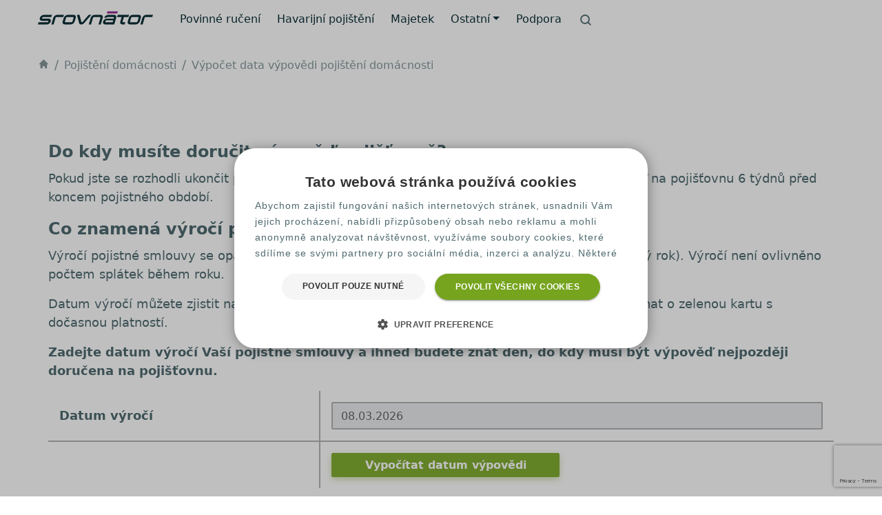

--- FILE ---
content_type: text/html; charset=UTF-8
request_url: https://www.srovnator.cz/pojisteni-domacnosti-chytry-kalendar/
body_size: 14517
content:
<!doctype html>
<html lang="cs-CZ" prefix="og: http://ogp.me/ns#" class="no-js no-svg">

<head>
		<meta charset="UTF-8">
	<meta name="viewport" content="width=device-width, initial-scale=1">
	<link rel="profile" href="https://gmpg.org/xfn/11">
	<link rel="apple-touch-icon" sizes="180x180" href="https://www.srovnator.cz/wp-content/themes/pfp-theme-ng/favicons/apple-touch-icon.png">
	<link rel="icon" type="image/png" sizes="32x32" href="https://www.srovnator.cz/wp-content/themes/pfp-theme-ng/favicons/favicon-32x32.png">
	<link rel="icon" type="image/png" sizes="16x16" href="https://www.srovnator.cz/wp-content/themes/pfp-theme-ng/favicons/favicon-16x16.png">
	<link rel="manifest" href="https://www.srovnator.cz/wp-content/themes/pfp-theme-ng/favicons/site.webmanifest">
	<link rel="mask-icon" href="https://www.srovnator.cz/wp-content/themes/pfp-theme-ng/favicons/safari-pinned-tab.svg" color="#91278f">
	<link rel="shortcut icon" href="https://www.srovnator.cz/wp-content/themes/pfp-theme-ng/favicons/favicon.ico">
	<meta name="msapplication-TileColor" content="#ffffff">
	<meta name="msapplication-config" content="https://www.srovnator.cz/wp-content/themes/pfp-theme-ng/favicons/browserconfig.xml">
	<meta name="theme-color" content="#ffffff">

	<!-- Google Tag Manager -->
	<script>(function(w,d,s,l,i){ w[l]=w[l]||[];w[l].push({'gtm.start':
	new Date().getTime(),event:'gtm.js'});var f=d.getElementsByTagName(s)[0],
	j=d.createElement(s),dl=l!='dataLayer'?'&l='+l:'';j.async=true;j.src=
	'//www.googletagmanager.com/gtm.js?id='+i+dl;f.parentNode.insertBefore(j,f);
	 })(window,document,'script','dataLayer','GTM-PJCWLVW');</script>
	<!-- End Google Tag Manager -->
<script>
    !function(t,e){var o,n,p,r;e.__SV||(window.posthog=e,e._i=[],e.init=function(i,s,a){function g(t,e){var o=e.split(".");2==o.length&&(t=t[o[0]],e=o[1]),t[e]=function(){t.push([e].concat(Array.prototype.slice.call(arguments,0)))}}(p=t.createElement("script")).type="text/javascript",p.crossOrigin="anonymous",p.async=!0,p.src=s.api_host.replace(".i.posthog.com","-assets.i.posthog.com")+"/static/array.js",(r=t.getElementsByTagName("script")[0]).parentNode.insertBefore(p,r);var u=e;for(void 0!==a?u=e[a]=[]:a="posthog",u.people=u.people||[],u.toString=function(t){var e="posthog";return"posthog"!==a&&(e+="."+a),t||(e+=" (stub)"),e},u.people.toString=function(){return u.toString(1)+".people (stub)"},o="init be ws Ss me ys capture Ne calculateEventProperties xs register register_once register_for_session unregister unregister_for_session Rs getFeatureFlag getFeatureFlagPayload isFeatureEnabled reloadFeatureFlags updateEarlyAccessFeatureEnrollment getEarlyAccessFeatures on onFeatureFlags onSurveysLoaded onSessionId getSurveys getActiveMatchingSurveys renderSurvey canRenderSurvey canRenderSurveyAsync identify setPersonProperties group resetGroups setPersonPropertiesForFlags resetPersonPropertiesForFlags setGroupPropertiesForFlags resetGroupPropertiesForFlags reset get_distinct_id getGroups get_session_id get_session_replay_url alias set_config startSessionRecording stopSessionRecording sessionRecordingStarted captureException loadToolbar get_property getSessionProperty Is ks createPersonProfile Ps bs opt_in_capturing opt_out_capturing has_opted_in_capturing has_opted_out_capturing clear_opt_in_out_capturing $s debug Es getPageViewId captureTraceFeedback captureTraceMetric".split(" "),n=0;n<o.length;n++)g(u,o[n]);e._i.push([i,s,a])},e.__SV=1)}(document,window.posthog||[]);
    posthog.init('phc_rqWAQPXD1jsSbI63pQRP9pr2bDfPWRNsx5NC9Ls4ldW', {
        api_host: 'https://eu.i.posthog.com',
        defaults: '2025-05-24',
        person_profiles: 'identified_only', // or 'always' to create profiles for anonymous users as well
    })
</script><script>
window.JetpackScriptData = {"site":{"icon":"","title":"Srovnátor.cz","host":"unknown","is_wpcom_platform":false}};
</script>
<meta name='robots' content='index, follow, max-image-preview:large, max-snippet:-1, max-video-preview:-1' />
	<style>img:is([sizes="auto" i], [sizes^="auto," i]) { contain-intrinsic-size: 3000px 1500px }</style>
	
	<!-- This site is optimized with the Yoast SEO plugin v25.5 - https://yoast.com/wordpress/plugins/seo/ -->
	<title>Výpočet data výpovědi pojištění domácnosti - Srovnátor.cz</title>
	<meta name="description" content="Zjistěte online a zdarma do kdy musíte doručit výpověď pojišťovně, abyste mohli vypovědět pojistnou smlouvu pojištění domácnosti." />
	<link rel="canonical" href="https://www.srovnator.cz/pojisteni-domacnosti-chytry-kalendar/" />
	<meta property="og:locale" content="cs_CZ" />
	<meta property="og:type" content="article" />
	<meta property="og:title" content="Výpočet data výpovědi pojištění domácnosti - Srovnátor.cz" />
	<meta property="og:description" content="Zjistěte online a zdarma do kdy musíte doručit výpověď pojišťovně, abyste mohli vypovědět pojistnou smlouvu pojištění domácnosti." />
	<meta property="og:url" content="https://www.srovnator.cz/pojisteni-domacnosti-chytry-kalendar/" />
	<meta property="og:site_name" content="Srovnátor.cz" />
	<meta property="article:publisher" content="https://www.facebook.com/srovnator/" />
	<meta property="article:modified_time" content="2026-01-23T09:39:23+00:00" />
	<meta name="twitter:card" content="summary_large_image" />
	<meta name="twitter:site" content="@Srovnator_czech" />
	<script type="application/ld+json" class="yoast-schema-graph">{"@context":"https://schema.org","@graph":[{"@type":"WebPage","@id":"https://www.srovnator.cz/pojisteni-domacnosti-chytry-kalendar/","url":"https://www.srovnator.cz/pojisteni-domacnosti-chytry-kalendar/","name":"Výpočet data výpovědi pojištění domácnosti - Srovnátor.cz","isPartOf":{"@id":"https://www.srovnator.cz/#website"},"datePublished":"2018-04-10T04:43:21+00:00","dateModified":"2026-01-23T09:39:23+00:00","description":"Zjistěte online a zdarma do kdy musíte doručit výpověď pojišťovně, abyste mohli vypovědět pojistnou smlouvu pojištění domácnosti.","breadcrumb":{"@id":"https://www.srovnator.cz/pojisteni-domacnosti-chytry-kalendar/#breadcrumb"},"inLanguage":"cs-CZ","potentialAction":[{"@type":"ReadAction","target":["https://www.srovnator.cz/pojisteni-domacnosti-chytry-kalendar/"]}]},{"@type":"BreadcrumbList","@id":"https://www.srovnator.cz/pojisteni-domacnosti-chytry-kalendar/#breadcrumb","itemListElement":[{"@type":"ListItem","position":1,"name":"Pojištění domácnosti","item":"https://www.srovnator.cz/pojisteni-domacnosti/"},{"@type":"ListItem","position":2,"name":"Výpočet data výpovědi pojištění domácnosti"}]},{"@type":"WebSite","@id":"https://www.srovnator.cz/#website","url":"https://www.srovnator.cz/","name":"Srovnátor.cz","description":"","potentialAction":[{"@type":"SearchAction","target":{"@type":"EntryPoint","urlTemplate":"https://www.srovnator.cz/?s={search_term_string}"},"query-input":{"@type":"PropertyValueSpecification","valueRequired":true,"valueName":"search_term_string"}}],"inLanguage":"cs-CZ"}]}</script>
	<!-- / Yoast SEO plugin. -->


<link rel='stylesheet' id='pfp-theme-ng-style-css' href='https://www.srovnator.cz/wp-content/themes/pfp-theme-ng/sass/style.css?ver=1.0.42' media='all' />
<link rel='stylesheet' id='ng-web2case-css-css' href='https://www.srovnator.cz/wp-content/plugins/web-to-case/css/ng-web2case.css?ver=6.8.2' media='all' />
<link rel='stylesheet' id='ng-fq-property-css' href='https://www.srovnator.cz/wp-content/plugins/ng-fast-quote-property/css/ng-fq-property.css?ver=6.8.2' media='all' />
<link rel='stylesheet' id='ng-fq-css' href='https://www.srovnator.cz/wp-content/plugins/ng-fast-quote/css/ng-fq.css?ver=0.1.3' media='all' />
<link rel='stylesheet' id='calc-sro_calc-css' href='https://fe-source.srovnator.cz/fe/v1.6.1/sro_calc/css/main.css?ver=1' media='all' />
<script src="https://www.srovnator.cz/wp-content/themes/pfp-theme-ng/js/jquery-3.6.0.min.js?ver=3.6.0" id="jquery-js"></script>
<script src="https://www.srovnator.cz/wp-content/themes/pfp-theme-ng/js/jquerymask-1.14.16.min.js?ver=1.14.16" id="jquery-mask-js"></script>
<script src="https://www.srovnator.cz/wp-content/themes/pfp-theme-ng/bootstrap/js/bootstrap.bundle.min.js?ver=1.0.42" id="pfp-theme-ng-bootstrap-bundle-js-js"></script>
<script src="https://www.srovnator.cz/wp-content/themes/pfp-theme-ng/js/main.min.js?ver=1.0.42.1" id="pfp-theme-ng-main-js"></script>
<script id="wp-review-slider-pro_plublic-min-js-extra">
var wprevpublicjs_script_vars = {"wpfb_nonce":"e94c737f39","wpfb_ajaxurl":"https:\/\/www.srovnator.cz\/wp-admin\/admin-ajax.php","wprevpluginsurl":"https:\/\/www.srovnator.cz\/wp-content\/plugins\/wp-review-slider-pro","page_id":"2905"};
</script>
<link rel="https://api.w.org/" href="https://www.srovnator.cz/rest_api/" /><link rel="alternate" title="JSON" type="application/json" href="https://www.srovnator.cz/rest_api/wp/v2/pages/2905" /><link rel="alternate" title="oEmbed (JSON)" type="application/json+oembed" href="https://www.srovnator.cz/rest_api/oembed/1.0/embed?url=https%3A%2F%2Fwww.srovnator.cz%2Fpojisteni-domacnosti-chytry-kalendar%2F" />
<link rel="alternate" title="oEmbed (XML)" type="text/xml+oembed" href="https://www.srovnator.cz/rest_api/oembed/1.0/embed?url=https%3A%2F%2Fwww.srovnator.cz%2Fpojisteni-domacnosti-chytry-kalendar%2F&#038;format=xml" />
<!-- There is no amphtml version available for this URL. --><noscript><style id="rocket-lazyload-nojs-css">.rll-youtube-player, [data-lazy-src]{display:none !important;}</style></noscript><meta name="ahrefs-site-verification" content="9a8d9665eccf9cde268d7cc02ca50587e03d77fb94d82d36496aec7e55958b1c">
<meta name="google-site-verification" content="arVmis-wfRpQnkTnJrCxsJW-f2YliAyQE8vMl0vTO8Q" />
<script type="application/ld+json">
{ "@context": "http://schema.org",
  "@type": "Organization",
  "url": "https://www.srovnator.cz",
  "contactPoint": [
    { "@type": "ContactPoint",
      "telephone": "+420 226 289 777",
      "email": "info@srovnator.cz",
      "contactType": "customer service"
    } ] }
</script>
<script type="application/ld+json">{"@context": "http://schema.org/","@type": "LocalBusiness","name": "Srovnátor.cz","description": "Srovnátor.cz je online srovnávač pojištění, který provozuje společnost Suri Insurance Group a.s.","aggregateRating": {"@type": "AggregateRating","ratingValue": "4.9","ratingCount": "1920","bestRating": "5","worstRating": "1"},"image": "https://www.srovnator.cz/wp-content/uploads/logo-srovnator-1200.jpg", "address": {"@type": "PostalAddress","addressLocality": "Praha","addressRegion": "Czech Republic","addressCountry":"CZ","postalCode": "110 00","streetAddress": "Na Poříčí 1047/26"}, "telephone": "+420 226 289 777", "priceRange": "950 CZK"}</script></head>
<body class="wp-singular page-template page-template-page-calc-full page-template-page-calc-full-php page page-id-2905 page-child parent-pageid-2880 wp-theme-pfp-theme-ng s20 no-sidebar" itemscope itemtype="http://schema.org/WebPage">
		<div id="menu-area">
			<header>
				<nav class="navbar navbar-expand-lg navbar-light">
<div class="container-fluid">
<div class="d-flex align-items-center logo pb-2">					
							<a href="https://www.srovnator.cz">
								<picture>
									<source srcset="https://storage.googleapis.com/wp-resources/srovnator.cz/pfp-theme-ng/header/header-logo-srovnator.svg" data-no-lazy="1" type="image/svg+xml" rel="prefetch" width="167" height="19">
									<img src="https://storage.googleapis.com/wp-resources/srovnator.cz/pfp-theme-ng/header/header-logo-srovnator.webp" data-no-lazy="1" class="img-fluid" alt="Srovnátor - nesrovnatelně levnější pojištění" title="Srovnátor - nesrovnatelně levnější pojištění" rel="prefetch" width="167" height="19">
								</picture>
							</a>
						</div>
                       <button class="navbar-toggler" type="button" data-bs-toggle="collapse" data-bs-target="#navbarNavDropdown" aria-controls="navbarNavDropdown" aria-expanded="false" aria-label="Toggle navigation">
        <span class="navbar-toggler-icon"></span></button><div class="collapse navbar-collapse" id="navbarNavDropdown"><ul class="navbar-nav me-auto mt-3 mb-2 my-lg-0">
<li class="nav-item d-block d-lg-none mb-3">
		<form action="https://www.srovnator.cz/" method="get" class="container-fluid menu-search">
		  <div class="input-group">
		    <span class="sro-search-1 input-group-text bg-background border-0 text-dark-secondary" id="basic-addon1"></span>
			<input type="text" name="s" class="form-control form-control-lg bg-background border-0 text-dark-secondary" placeholder="Hledat..." aria-label="Search" aria-describedby="basic-addon1">
		  </div>
		</form></li><li class="nav-item d-lg-flex align-items-center ">
<a href="https://www.srovnator.cz/povinne-ruceni/" class="nav-link lh-sm"><img src="https://storage.googleapis.com/wp-resources/srovnator.cz/pfp-theme-ng/header/menu-mobile-pov.webp" alt="Povinné ručení" width="64" height="56" class="d-lg-none me-3"><span class="pov "></span>Povinné ručení</a>
</li>
<li class="nav-item d-lg-flex align-items-center ">
<a href="https://www.srovnator.cz/havarijni-pojisteni/" class="nav-link lh-sm"><img src="https://storage.googleapis.com/wp-resources/srovnator.cz/pfp-theme-ng/header/menu-mobile-hav.webp" alt="Havarijní pojištění" width="64" height="56" class="d-lg-none me-3"><span class="hav "></span>Havarijní pojištění</a>
</li>
<li class="nav-item d-lg-flex align-items-center ">
<a href="https://www.srovnator.cz/pojisteni-majetku/" class="nav-link lh-sm"><img src="https://storage.googleapis.com/wp-resources/srovnator.cz/pfp-theme-ng/header/menu-mobile-maj.webp" alt="Majetek" width="64" height="56" class="d-lg-none me-3"><span class="maj "></span>Majetek</a>
</li>
<li class="nav-item dropdown d-lg-flex align-items-center  ">
<a href="https://www.srovnator.cz/ostatni/" class="nav-link dropdown-toggle" id="navbarDropdownMenuLink" role="button" data-bs-toggle="dropdown" aria-expanded="false">Ostatní</a>
<ul class="dropdown-menu" aria-labelledby="navbarDropdownMenuLink">
<li class="dropdown-item"><a href="https://www.srovnator.cz/overeni-bonusu-povinneho-ruceni/"><span class="sro-badge-check "></span>Ověření bonusu povinného ručení</a></li>

<li class="dropdown-item"><a href="https://www.srovnator.cz/povinne-ruceni-chytry-kalendar/"><span class="sro-calendar "></span>Výpočet data výpovědi</a></li>

<li class="dropdown-item"><a href="https://www.srovnator.cz/vypoved-povinneho-ruceni/"><span class="sro-logout "></span>Výpověď povinného ručení</a></li>

<li class="dropdown-item"><a href="https://www.srovnator.cz/pojisteni-domacnosti/"><span class="sro-briefcase "></span>Pojištění domácnosti</a></li>

<li class="dropdown-item"><a href="https://www.srovnator.cz/pojisteni-nemovitosti-kalkulacka/"><span class="sro-home "></span>Pojištění nemovitosti</a></li>

<li class="dropdown-item"><a href="https://www.srovnator.cz/pojistka-na-blbost-pojisteni-odpovednosti/"><span class="sro-help-hands "></span>Pojištění odpovědnosti</a></li>

<li class="dropdown-item"><a href="https://www.srovnator.cz/clanky/"><span class="sro-newspaper "></span>Magazín</a></li>

<li class="dropdown-item"><a href="/katalog-kalkulaci/"><span class="sro-trending-up "></span>Katalog kalkulací</a></li>
</ul>
</li>
<li class="nav-item d-lg-flex align-items-center ">
<a href="https://www.srovnator.cz/kontakt/" class="nav-link lh-sm"><span class=" "></span>Podpora</a>
</li>
<li id="ngbtns" class="nav-item search d-none d-lg-flex align-items-center pb-2" role="button" data-bs-toggle="offcanvas" data-bs-target="#offcanvasScrolling" aria-controls="offcanvasScrolling"><span class="sro-search-1"></span></li>
</ul>
<hr class="d-lg-none" />
</div>
</nav>
			</header>
		</div>

			<div id="breadcrumb-area" class="my-3 my-sm-4">
			<header>
				<nav aria-label="breadcrumb">
					<ol class="breadcrumb" itemprop="breadcrumb" itemscope="" itemtype="http://schema.org/BreadcrumbList"><li class="breadcrumb-item" itemprop="itemListElement" itemscope="" itemtype="http://schema.org/ListItem"><a itemscope="" itemtype="http://schema.org/Thing" itemprop="item" href="https://www.srovnator.cz" title="Srovnátor.cz" id="https://www.srovnator.cz/#breadcrumb"><span class="sro-home" itemprop="name" content="Srovnátor.cz"></span></a><meta itemprop="position" content="1"></li><li class="breadcrumb-item" itemprop="itemListElement" itemscope="" itemtype="http://schema.org/ListItem"><a itemscope="" itemtype="http://schema.org/Thing" itemprop="item" href="https://www.srovnator.cz/pojisteni-domacnosti/" title="Pojištění domácnosti" id="https://www.srovnator.cz/pojisteni-domacnosti/#breadcrumb"><span itemprop="name">Pojištění domácnosti</span></a><meta itemprop="position" content="2"></li><li class="breadcrumb-item active" itemprop="itemListElement" itemscope="" itemtype="http://schema.org/ListItem"><a href="https://www.srovnator.cz/pojisteni-domacnosti-chytry-kalendar/" itemscope="" itemtype="http://schema.org/Thing" itemprop="item" title="Výpočet data výpovědi pojištění domácnosti" id="https://www.srovnator.cz/pojisteni-domacnosti-chytry-kalendar/#breadcrumb"><span itemprop="name">Výpočet data výpovědi pojištění domácnosti</span></a><meta itemprop="position" content="3"></li></ol>				</nav>
			</header>

		</div>
	
<div id="main-area-calc-wrapper" class="container pt-4 mb-5">
	<main class="row">
		<article class="mb-5" id="calc-article">
						<div id="main-area-calc">
            <div id="app"></div>
            <input type='hidden' id="apiRootUrl" value="https://s20.suri.cz" />
            <input type='hidden' id="serverUrl" value="https://s20.suri.cz" />
            <input type='hidden' id="website" value="srovnator.cz" />
                                    </div>		</article>
	</main>
</div>
					<div id="prefooter-area" class="d-none d-md-block">
				<aside role="complementary">
					<div>
						<div>
							<div class="h4">Online pojištění</div>
<ul class="product-menu">
<li><a href="/povinne-ruceni/"><img src="https://storage.googleapis.com/wp-resources/srovnator.cz/pfp-theme-ng/footer/footer-povinne-ruceni.webp" alt="Povinné ručení" width="40" height="40"> Povinné ručení</a></li>
<li><a href="/havarijni-pojisteni/"><img src="https://storage.googleapis.com/wp-resources/srovnator.cz/pfp-theme-ng/footer/footer-havarijni-pojisteni.webp" alt="Havarijní pojištění" width="40" height="40"> Havarijní pojištění</a></li>
<li><a href="/pojisteni-domacnosti/"><img src="https://storage.googleapis.com/wp-resources/srovnator.cz/pfp-theme-ng/footer/footer-pojisteni-domacnosti.webp" alt="Pojištění domácnosti" width="40" height="40"> Pojištění domácnosti</a></li>
</ul>						</div>
						<div>
							<div class="h4">Pojišťovny</div>
<ul>
<li><a href="/allianz-pojistovna/">Allianz</a></li>
<li><a href="/uniqa-insurance-group/">Uniqa Insurance Group</a></li>
<li><a href="/axa-assistance/">AXA Assistance</a></li>
<li><a href="/ceska-pojistovna/">Generali Česká pojišťovna</a></li>
<li><a href="/ceska-podnikatelska-pojistovna/">ČPP</a></li>
<li><a href="/csob-pojistovna/">ČSOB</a></li>
<li><a href="/direct-pojistovna/">Direct pojišťovna</a></li>
<li><a href="/kooperativa-pojistovna/">Kooperativa</a></li>
<li><a href="/slavia-pojistovna/">Slavia</a></li>
<li><a href="/uniqa-pojistovna/">UNIQA</a></li>
</ul>						</div>
						<div>
							<div class="h4">Mohlo by vás zajímat</div>
<ul>
    <li><a href="/povinne-ruceni/kalkulacka/">Povinné ručení kalkulačka</a></li>
    <li><a href="/havarijni-pojisteni/kalkulacka/">Havarijní pojištění kalkulačka</a></li>
    <li><a href="/vypoved-povinneho-ruceni/">Výpověď povinného ručení</a></li>
    <li><a href="/nejlevnejsi-pojisteni-auta/">Pojištění auta</a></li>
    <li><a href="/povinne-ruceni-porovnani/">Porovnání povinného ručení</a></li>
    <li><a href="/zakonne-pojisteni-vozidel/">Zákonné pojištění vozidel</a></li>
    <li><a href="/kupni-smlouva-na-auto/">Kupní smlouva na auto</a></li>
    <li><a href="/plna-moc-k-prepisu-vozidla/">Plná moc k přepisu vozidla</a></li>
    <li><a href="/povinne-ruceni-motocyklu/">Povinné ručení na motorku</a></li>
    <li><a href="/povinne-ruceni-srovnani/">Srovnání povinného ručení</a></li>
</ul>						</div>
						<div>
							<div class="h4">Kategorie článků</div>
<ul>
<li><a href="/clanky/" class="" title="Aktuality ze světa pojištění">Všechny články <span class="count-article">(1005)</span></a></li>
<li><a href="/clanky/povinne-ruceni/" class="" title="Aktuality ze světa pojištění - kategorie Povinné ručení">Povinné ručení <span class="count-article">(146)</span></a></li>
<li><a href="/clanky/havarijni-pojisteni/" class="" title="Aktuality ze světa pojištění - kategorie Havarijní pojištění">Havarijní pojištění <span class="count-article">(97)</span></a></li>
<li><a href="/clanky/pojisteni-majetku/" class="" title="Aktuality ze světa pojištění - kategorie Pojištění majetku">Pojištění majetku <span class="count-article">(73)</span></a></li>
<li><a href="/clanky/ostatni/" class="" title="Aktuality ze světa pojištění - kategorie Ostatní">Ostatní <span class="count-article">(440)</span></a></li>
</ul>						</div>
					</div>
				</aside>
			</div>
				<div id="footer-area">
			<footer>
									<div class="d-none d-md-flex">
						<section class="logos">
							<aside class="loga">
    <a href="/allianz-pojistovna/" title="Allianz pojišťovna">
        <picture>
            <source srcset="https://storage.googleapis.com/wp-resources/srovnator.cz/pfp-theme-ng/footer/footer-logo-allianz.svg?v2" data-no-lazy="1" type="image/svg+xml" width="79" height="44">
            <img src="https://storage.googleapis.com/wp-resources/srovnator.cz/pfp-theme-ng/footer/footer-logo-allianz.webp?v2" data-no-lazy="1" alt="Allianz pojišťovna" title="Allianz pojišťovna" width="79" height="44">
        </picture>
    </a>
    <a href="/ceska-pojistovna/" title="Generali Česká pojišťovna">
        <picture>
            <source srcset="https://storage.googleapis.com/wp-resources/srovnator.cz/pfp-theme-ng/footer/footer-logo-generali-cp.svg" data-no-lazy="1" type="image/svg+xml" width="79" height="44">
            <img src="https://storage.googleapis.com/wp-resources/srovnator.cz/pfp-theme-ng/footer/footer-logo-generali-cp.webp" data-no-lazy="1" alt="Generali Česká pojišťovna" title="Generali Česká pojišťovna" width="79" height="44">
        </picture>
    </a>
    <a href="/ceska-podnikatelska-pojistovna/" title="Česká podnikatelská pojišťovna">
        <picture>
            <source srcset="https://storage.googleapis.com/wp-resources/srovnator.cz/pfp-theme-ng/footer/footer-logo-cpp.svg" data-no-lazy="1" type="image/svg+xml" width="79" height="44">
            <img src="https://storage.googleapis.com/wp-resources/srovnator.cz/pfp-theme-ng/footer/footer-logo-cpp.webp" data-no-lazy="1" alt="Česká podnikatelská pojišťovna" title="Česká podnikatelská pojišťovna" width="79" height="44">
        </picture>
    </a>
    <a href="/csob-pojistovna/" title="ČSOB pojišťovna">
        <picture>
            <source srcset="https://storage.googleapis.com/wp-resources/srovnator.cz/pfp-theme-ng/footer/footer-logo-csob.svg" data-no-lazy="1" type="image/svg+xml" width="79" height="44">
            <img src="https://storage.googleapis.com/wp-resources/srovnator.cz/pfp-theme-ng/footer/footer-logo-csob.webp" data-no-lazy="1" alt="ČSOB pojišťovna" title="ČSOB pojišťovna" width="79" height="44">
        </picture>
    </a>
    <a href="/kooperativa-pojistovna/" title="Kooperativa pojišťovna">
        <picture>
            <source srcset="https://storage.googleapis.com/wp-resources/srovnator.cz/pfp-theme-ng/footer/footer-logo-kooperativa.svg" data-no-lazy="1" type="image/svg+xml" width="79" height="44">
            <img src="https://storage.googleapis.com/wp-resources/srovnator.cz/pfp-theme-ng/footer/footer-logo-kooperativa.webp" data-no-lazy="1" alt="Kooperativa pojišťovna" title="Kooperativa pojišťovna" width="79" height="44">
        </picture>
    </a>
    <a href="/direct-pojistovna/" title="DIRECT pojišťovna">
        <picture>
            <source srcset="https://storage.googleapis.com/wp-resources/srovnator.cz/pfp-theme-ng/footer/footer-logo-direct-pojistovna.svg?v2" data-no-lazy="1" type="image/svg+xml" width="79" height="44">
            <img src="https://storage.googleapis.com/wp-resources/srovnator.cz/pfp-theme-ng/footer/footer-logo-direct-pojistovna.webp?v2" data-no-lazy="1" alt="DIRECT pojišťovna" title="DIRECT pojišťovna" width="79" height="44">
        </picture>
    </a>
    <a href="/pojistovny/" title="Pojišťovna VZP">
        <picture>
            <source srcset="https://storage.googleapis.com/wp-resources/srovnator.cz/pfp-theme-ng/footer/footer-logo-pvzp.svg" data-no-lazy="1" type="image/svg+xml" width="79" height="44">
            <img src="https://storage.googleapis.com/wp-resources/srovnator.cz/pfp-theme-ng/footer/footer-logo-pvzp.webp" data-no-lazy="1" alt="Pojišťovna VZP" title="Pojišťovna VZP" width="79" height="44">
        </picture>
    </a>
    <a href="/pillow-pojistovna/" title="Pillow pojišťovna">
        <picture>
            <source srcset="https://storage.googleapis.com/wp-resources/srovnator.cz/pfp-theme-ng/footer/footer-logo-pillow.svg" data-no-lazy="1" type="image/svg+xml" width="79" height="44">
            <img src="https://storage.googleapis.com/wp-resources/srovnator.cz/pfp-theme-ng/footer/footer-logo-pillow.webp" data-no-lazy="1" alt="Pillow pojišťovna" title="Pillow pojišťovna" width="79" height="44">
        </picture>
    </a>
    <a href="/slavia-pojistovna/" title="Slavia pojišťovna">
        <picture>
            <source srcset="https://storage.googleapis.com/wp-resources/srovnator.cz/pfp-theme-ng/footer/footer-logo-slavia.svg" data-no-lazy="1" type="image/svg+xml" width="79" height="44">
            <img src="https://storage.googleapis.com/wp-resources/srovnator.cz/pfp-theme-ng/footer/footer-logo-slavia.webp" data-no-lazy="1" alt="Slavia pojišťovna" title="Slavia pojišťovna" width="79" height="44">
        </picture>
    </a>
    <a href="/uniqa-pojistovna/" title="UNIQA pojišťovna">
        <picture>
            <source srcset="https://storage.googleapis.com/wp-resources/srovnator.cz/pfp-theme-ng/footer/footer-logo-uniqa.svg" data-no-lazy="1" type="image/svg+xml" width="79" height="44">
            <img src="https://storage.googleapis.com/wp-resources/srovnator.cz/pfp-theme-ng/footer/footer-logo-uniqa.webp" data-no-lazy="1" alt="UNIQA pojišťovna" title="UNIQA pojišťovna" width="79" height="44">
        </picture>
    </a>
</aside>					
						</section>
					</div>
					<div class="d-none d-md-block">
						<div>
							<hr>
						</div>
					</div>
								<div>
					
						<section class="social d-block d-md-none">
							<picture>
  <source srcset="https://storage.googleapis.com/wp-resources/srovnator.cz/pfp-theme-ng/footer/footer-logo-srovnator.svg" type="image/svg+xml">
  <img src="https://storage.googleapis.com/wp-resources/srovnator.cz/pfp-theme-ng/footer/footer-logo-srovnator.webp" width="167" height="19" alt="Logo Srovnator.cz">
</picture>
<div class="h5 my-4">
Srovnání veškerých nabídek<br> pojištění na trhu. 
</div>
<ul class="list-inline">
    <li class="list-inline-item">
        <a href="https://www.facebook.com/srovnator/" title="Facebook" rel="noopener" target="_blank">
            <picture>
                <source srcset="https://storage.googleapis.com/wp-resources/srovnator.cz/pfp-theme-ng/footer/footer-logo-facebook.svg" type="image/svg+xml" width="20" height="20">
                <img src="https://storage.googleapis.com/wp-resources/srovnator.cz/pfp-theme-ng/footer/footer-logo-facebook-negative.webp" alt="Logo Facebook" width="20" height="20">
            </picture>
        </a>
    </li>
    <li class="list-inline-item">
        <a href="https://www.instagram.com/srovnator/" title="Instagram" rel="noopener" target="_blank">
            <picture>
                <source srcset="https://storage.googleapis.com/wp-resources/srovnator.cz/pfp-theme-ng/footer/footer-logo-instagram.svg" type="image/svg+xml" width="20" height="20">
                <img src="https://storage.googleapis.com/wp-resources/srovnator.cz/pfp-theme-ng/footer/footer-logo-instagram-negative.webp" alt="Logo Instgram" width="20" height="20">
            </picture>
        </a>
    </li>
    <li class="list-inline-item">
        <a href="https://srovnator.tumblr.com/" title="Tumblr" rel="noopener" target="_blank">
            <picture>
                <source srcset="https://storage.googleapis.com/wp-resources/srovnator.cz/pfp-theme-ng/footer/footer-logo-tumblr.svg" type="image/svg+xml" width="20" height="20">
                <img src="https://storage.googleapis.com/wp-resources/srovnator.cz/pfp-theme-ng/footer/footer-logo-tumblr-negative.webp" alt="Logo Tumblr" width="20" height="20">
            </picture>
        </a>
    </li>
    <li class="list-inline-item">
        <a href="https://www.youtube.com/user/Srovnator/" title="Youtube" rel="noopener" target="_blank">
            <picture>
                <source srcset="https://storage.googleapis.com/wp-resources/srovnator.cz/pfp-theme-ng/footer/footer-logo-youtube.svg" type="image/svg+xml" width="20" height="20">
                <img src="https://storage.googleapis.com/wp-resources/srovnator.cz/pfp-theme-ng/footer/footer-logo-youtube-negative.webp" alt="Logo YouTube" width="20" height="20">
            </picture>
        </a>
    </li>
    <li class="list-inline-item">
        <a href="https://www.linkedin.com/company/srovnator-cz" title="LinkedIn" rel="noopener" target="_blank">
            <picture>
                <source srcset="https://storage.googleapis.com/wp-resources/srovnator.cz/pfp-theme-ng/footer/footer-logo-linkedin.svg" type="image/svg+xml" width="20" height="20">
                <img src="https://storage.googleapis.com/wp-resources/srovnator.cz/pfp-theme-ng/footer/footer-logo-linkedin-negative.webp" alt="Logo LinkedIn" width="20" height="20">
            </picture>
        </a>
    </li>
    <li class="list-inline-item">
        <a href="https://twitter.com/Srovnator_czech" title="Twitter" rel="noopener" target="_blank">
            <picture>
                <source srcset="https://storage.googleapis.com/wp-resources/srovnator.cz/pfp-theme-ng/footer/footer-logo-x.svg" type="image/svg+xml" width="20" height="20">
                <img src="https://storage.googleapis.com/wp-resources/srovnator.cz/pfp-theme-ng/footer/footer-logo-x-negative-2.webp" alt="Logo Twitter" width="20" height="20">
            </picture>
        </a>
    </li>
    <li class="list-inline-item">
        <a href="/customfeed/" title="RSS" rel="noopener" target="_blank">
            <picture>
                <source srcset="https://storage.googleapis.com/wp-resources/srovnator.cz/pfp-theme-ng/footer/footer-logo-rss.svg" type="image/svg+xml" width="20" height="20">
                <img src="https://storage.googleapis.com/wp-resources/srovnator.cz/pfp-theme-ng/footer/footer-logo-rss-negative.webp" alt="Logo RSS" width="20" height="20">
            </picture>
        </a>
    </li>
  </ul>						</section>
					
											<section class="social d-none d-md-block">
							<picture>
  <source srcset="https://storage.googleapis.com/wp-resources/srovnator.cz/pfp-theme-ng/footer/footer-logo-srovnator.svg" type="image/svg+xml">
  <img src="https://storage.googleapis.com/wp-resources/srovnator.cz/pfp-theme-ng/footer/footer-logo-srovnator.webp" width="167" height="19" alt="Logo Srovnator.cz">
</picture>
<div class="h5 my-4">
Zasloužíte si pojištění,<br> které vás opravdu ochrání
</div>
<ul class="list-inline">
    <li class="list-inline-item">
        <a href="https://www.facebook.com/srovnator/" title="Facebook" rel="noopener" target="_blank">
            <picture>
                <source srcset="https://storage.googleapis.com/wp-resources/srovnator.cz/pfp-theme-ng/footer/footer-logo-facebook.svg" type="image/svg+xml" width="20" height="20">
                <img src="https://storage.googleapis.com/wp-resources/srovnator.cz/pfp-theme-ng/footer/footer-logo-facebook-negative.webp" alt="Logo Facebook" width="20" height="20">
            </picture>
        </a>
    </li>
    <li class="list-inline-item">
        <a href="https://www.instagram.com/srovnatorcz/" title="Instagram" rel="noopener" target="_blank">
            <picture>
                <source srcset="https://storage.googleapis.com/wp-resources/srovnator.cz/pfp-theme-ng/footer/footer-logo-instagram.svg" type="image/svg+xml" width="20" height="20">
                <img src="https://storage.googleapis.com/wp-resources/srovnator.cz/pfp-theme-ng/footer/footer-logo-instagram-negative.webp" alt="Logo Instgram" width="20" height="20">
            </picture>
        </a>
    </li>
    <li class="list-inline-item">
        <a href="https://srovnator.tumblr.com/" title="Tumblr" rel="noopener" target="_blank">
            <picture>
                <source srcset="https://storage.googleapis.com/wp-resources/srovnator.cz/pfp-theme-ng/footer/footer-logo-tumblr.svg" type="image/svg+xml" width="20" height="20">
                <img src="https://storage.googleapis.com/wp-resources/srovnator.cz/pfp-theme-ng/footer/footer-logo-tumblr-negative.webp" alt="Logo Tumblr" width="20" height="20">
            </picture>
        </a>
    </li>
    <li class="list-inline-item">
        <a href="https://www.youtube.com/user/Srovnator/" title="Youtube" rel="noopener" target="_blank">
            <picture>
                <source srcset="https://storage.googleapis.com/wp-resources/srovnator.cz/pfp-theme-ng/footer/footer-logo-youtube.svg" type="image/svg+xml" width="20" height="20">
                <img src="https://storage.googleapis.com/wp-resources/srovnator.cz/pfp-theme-ng/footer/footer-logo-youtube-negative.webp" alt="Logo YouTube" width="20" height="20">
            </picture>
        </a>
    </li>
    <li class="list-inline-item">
        <a href="https://www.linkedin.com/company/srovnator-cz" title="LinkedIn" rel="noopener" target="_blank">
            <picture>
                <source srcset="https://storage.googleapis.com/wp-resources/srovnator.cz/pfp-theme-ng/footer/footer-logo-linkedin.svg" type="image/svg+xml" width="20" height="20">
                <img src="https://storage.googleapis.com/wp-resources/srovnator.cz/pfp-theme-ng/footer/footer-logo-linkedin-negative.webp" alt="Logo LinkedIn" width="20" height="20">
            </picture>
        </a>
    </li>
    <li class="list-inline-item">
        <a href="https://twitter.com/Srovnator_czech" title="Twitter" rel="noopener" target="_blank">
            <picture>
                <source srcset="https://storage.googleapis.com/wp-resources/srovnator.cz/pfp-theme-ng/footer/footer-logo-x.svg" type="image/svg+xml" width="20" height="20">
                <img src="https://storage.googleapis.com/wp-resources/srovnator.cz/pfp-theme-ng/footer/footer-logo-x-negative-2.webp" alt="Logo Twitter" width="20" height="20">
            </picture>
        </a>
    </li>
    <li class="list-inline-item">
        <a href="/customfeed/" title="RSS" rel="noopener" target="_blank">
            <picture>
                <source srcset="https://storage.googleapis.com/wp-resources/srovnator.cz/pfp-theme-ng/footer/footer-logo-rss.svg" type="image/svg+xml" width="20" height="20">
                <img src="https://storage.googleapis.com/wp-resources/srovnator.cz/pfp-theme-ng/footer/footer-logo-rss-negative.webp" alt="Logo RSS" width="20" height="20">
            </picture>
        </a>
    </li>
  </ul>						</section>
						
											<section class="online-insurance d-none d-md-block">
							<div class="h4">Online pojištění</div>
<ul>
     <li><a href="/povinne-ruceni/">Povinné ručení</a></li>
     <li><a href="/havarijni-pojisteni/">Havarijní pojištění</a></li>
     <li><a href="/pojisteni-majetku/">Pojištění majetku</a></li>
</ul>					
						</section>
						
											<section class="info d-none d-md-block">
							<div class="h4">Srovnátor</div>
<ul>
     <li><a href="/o-spolecnosti/">O nás</a></li>
     <li><a href="/kontakt/">Kontakty</a></li>
     <li><a href="/kontaktujte-nas/">Kontaktujte nás</a></li>
     <li><a href="/pro-media/">Pro média</a></li>
     <li><a href="/kariera/">Kariéra</a></li>
     <li><a href="/nase-hodnoceni/">Hodnocení</a></li>
     <li><a href="/clanky/">Aktuality</a></li>
</ul>					
						</section>
																<section class="contact d-none d-md-block">
							<div class="h4">Kontakt</div>
<ul>
     <li>Na Florenci 2116/15,<br>110 00 Praha 1, Nové Město</li>
     <li>Infolinka: 226 289 777<br> Email: <a href="mailto:info@srovnator.cz" onclick="ga('send', 'event', 'email', 'paticka', 'info')">info@srovnator.cz</a></li>
</ul>
<table><tbody><tr><td> Po - Pá:</td><td> 08:00 – 21:00</td></tr><tr><td> Ne:</td><td> 10:00 – 14:00</td></tr></tbody></table>					
						</section>
									</div>
				<div>
					<section class="evaluation">
						<span class="sro-star"></span><span class="sro-star"></span><span class="sro-star"></span><span class="sro-star"></span><span class="sro-star"></span> <span>4.9</span> / 5・1 881 hodnocení<br>
Toto hodnocení je agregované a skládá se jak z recenzí ověřených, tak i neověřených, nemůžeme tedy zaručit, že vychází pouze z hodnocení zákazníků, kteří našich služeb skutečně využili. Recenze a hodnocení však zveřejňujeme bez ohledu na jejich obsah a nejsou námi ani nikým jiným žádným způsobem ovlivňovány ani upravovány. V případě ověřených recenzí se jedná o recenze od zákazníků, kteří naše služby skutečně využili. Skutečnost, že výše uvedené recenze pochází od našich zákazníků, kteří naše služby skutečně využili, ověřujeme a kontrolujeme tak, že porovnáváme jméno a příjmení recenzentů na portálech s hodnocením našich služeb s naší klientskou databází. Při shodě jména a příjmení kontrolujeme, zda byla recenze uveřejněna do sedmi dnů po využití našich služeb. Ostatní recenze a hodnocení nikterak neověřujeme ani nekontrolujeme. Nemůžeme tudíž zaručit, že jsou od spotřebitelů, kteří naše služby skutečně využili.					</section>
				</div>
				<div>
					<div>
						<hr>
					</div>
				</div>
				<div>
					<section class="certificate">
						<a rel="noreferrer nofollow" href="https://storage.googleapis.com/wp-resources/global/pdf/upozorneni-pro-veritele-a-spolecnika.pdf" target="_blank">Informace v souladu s § 33 zákona o&nbsp;přeměnách</a><br>
Společnost Suri Insurance Group a.s. je zapsána v registru vedeném Českou národní bankou jako samostatný zprostředkovatel dle zák. č. 170/2018 Sb., o distribuci pojištění a zajištění. Zápis v registru lze ověřit na stránkách ČNB <a href="https://www.cnb.cz/cnb/jerrs" rel="noopener" class="odkaz" target="_blank">https://www.cnb.cz/cnb/jerrs</a>. <a href="/informace-o-zpracovani-osobnich-udaju/" title="Informace o zpracování osobních údajů" target="_blank">Informace o zpracování osobních údajů</a> | <a href="https://www.srovnator.cz/vseobecne-obchodni-podminky/" class="odkaz" title="Všeobecné obchodní podmínky" target="_blank">Všeobecné obchodní podmínky</a> | <a href="https://storage.googleapis.com/wp-resources/srovnator.cz/pdf/srovnator_cz-reklamacni-rad_032024.pdf" rel="noopener" class="odkaz" title="Reklamační řád" target="_blank">Reklamační řád</a> | <a href="/antispamova-politika/" class="odkaz" title="Antispamová politika">Antispamová politika</a> | <a href="/seznam-spolupracujicich-pojistoven/" title="Seznam spolupracujících pojišťoven" class="odkaz">Seznam&nbsp;spolupracujících&nbsp;pojišťoven</a> | <a href="/cookies/" class="odkaz" title="Deklarace cookies">Cookies</a> | <a href="javascript:CookieScript.instance.show()" class="odkaz">Změnit nastavení Cookies</a> 
<br><br>
2000 - 2026 Suri Insurance Group a.s., všechna práva vyhrazena					</section>
				</div>
			</footer>
		</div>
		<div class="offcanvas offcanvas-top" data-bs-scroll="true" data-bs-backdrop="true" tabindex="-1" id="offcanvasScrolling" aria-labelledby="offcanvasScrollingLabel">
			<div class="offcanvas-header">
				<h5 class="offcanvas-title" id="offcanvasScrollingLabel"></h5>
				<button type="button" class="btn-close text-reset" data-bs-dismiss="offcanvas" aria-label="Close" tabindex="3"></button>
			</div>
			<div class="offcanvas-body">
				<div class="container">
					<div class="row">
						<div class="col text-center text-sm-start">
							<div class="h2 mb-3 text-center text-sm-start">Hledat na webu Srovnátor.cz</div>
							<form class="d-sm-flex" action="/" method="get">
								<input class="form-control me-2  text-center text-sm-start" type="search" name="s" id="stext" placeholder="Napište text" aria-label="Search" autofocus tabindex="1">
								<button class="btn btn-primary mt-3 my-sm-0" type="submit" tabindex="2">Vyhledat</button>
							</form>
						</div>
					</div>
				</div>
			</div>
		</div>
		<input type="hidden" id="showOnlyModalContent" value="true" />
        <div class="moadalArea">
            <div class="modal fade show" id="modalCallBack" role="dialog" tabindex="-1">
              <div class="modal-dialog modal-dialog-centered" role="document">
                <div class="modal-content">
                  <div class="modalHeader modal-header border-0"><button type="button" class="btn-close" data-bs-dismiss="modal" id="closeButton" aria-label="Close"></button></div>
                  <div id="callback" class="pb-4 pb-sm-2 px-2 px-sm-4">
                    <div id="callbackApp" data-main="1"></div>
                  </div>
                </div>
              </div>
            </div>
          </div>
        <div id="modalBackground"></div><script type="speculationrules">
{"prefetch":[{"source":"document","where":{"and":[{"href_matches":"\/*"},{"not":{"href_matches":["\/wp-*.php","\/wp-admin\/*","\/wp-content\/uploads\/*","\/wp-content\/*","\/wp-content\/plugins\/*","\/wp-content\/themes\/pfp-theme-ng\/*","\/*\\?(.+)"]}},{"not":{"selector_matches":"a[rel~=\"nofollow\"]"}},{"not":{"selector_matches":".no-prefetch, .no-prefetch a"}}]},"eagerness":"conservative"}]}
</script>
<input type="hidden" id="token" value="eyJhbGciOiJSUzI1NiIsInR5cCIgOiAiSldUIiwia2lkIiA6ICIyd2JPcDdwejZ6d2o3Mnc2Y3ExYVdTZWJnZkxkeFJmR0xNUk1ETl83VDBBIn0.[base64].[base64]"/><input type="hidden" id="callbackToken" value="eyJhbGciOiJSUzI1NiIsInR5cCIgOiAiSldUIiwia2lkIiA6ICIyd2JPcDdwejZ6d2o3Mnc2Y3ExYVdTZWJnZkxkeFJmR0xNUk1ETl83VDBBIn0.[base64].[base64]"/><script src="https://www.srovnator.cz/wp-includes/js/dist/vendor/wp-polyfill.min.js?ver=3.15.0" id="wp-polyfill-js"></script>
<script id="contact-form-7-js-extra">
var wpcf7 = {"api":{"root":"https:\/\/www.srovnator.cz\/rest_api\/","namespace":"contact-form-7\/v1"},"cached":"1"};
</script>
<script src="https://www.srovnator.cz/wp-content/plugins/ng-callback-lite/js/callback-app-modal.js?ver=1.21.2" id="ngcallbacklitescript-js"></script>
<script src="https://www.srovnator.cz/wp-content/plugins/web-to-case/js/ng-web2case.js?ver=0.0.2" id="ng-web2case-js-js"></script>
<script id="rocket-browser-checker-js-after">
"use strict";var _createClass=function(){function defineProperties(target,props){for(var i=0;i<props.length;i++){var descriptor=props[i];descriptor.enumerable=descriptor.enumerable||!1,descriptor.configurable=!0,"value"in descriptor&&(descriptor.writable=!0),Object.defineProperty(target,descriptor.key,descriptor)}}return function(Constructor,protoProps,staticProps){return protoProps&&defineProperties(Constructor.prototype,protoProps),staticProps&&defineProperties(Constructor,staticProps),Constructor}}();function _classCallCheck(instance,Constructor){if(!(instance instanceof Constructor))throw new TypeError("Cannot call a class as a function")}var RocketBrowserCompatibilityChecker=function(){function RocketBrowserCompatibilityChecker(options){_classCallCheck(this,RocketBrowserCompatibilityChecker),this.passiveSupported=!1,this._checkPassiveOption(this),this.options=!!this.passiveSupported&&options}return _createClass(RocketBrowserCompatibilityChecker,[{key:"_checkPassiveOption",value:function(self){try{var options={get passive(){return!(self.passiveSupported=!0)}};window.addEventListener("test",null,options),window.removeEventListener("test",null,options)}catch(err){self.passiveSupported=!1}}},{key:"initRequestIdleCallback",value:function(){!1 in window&&(window.requestIdleCallback=function(cb){var start=Date.now();return setTimeout(function(){cb({didTimeout:!1,timeRemaining:function(){return Math.max(0,50-(Date.now()-start))}})},1)}),!1 in window&&(window.cancelIdleCallback=function(id){return clearTimeout(id)})}},{key:"isDataSaverModeOn",value:function(){return"connection"in navigator&&!0===navigator.connection.saveData}},{key:"supportsLinkPrefetch",value:function(){var elem=document.createElement("link");return elem.relList&&elem.relList.supports&&elem.relList.supports("prefetch")&&window.IntersectionObserver&&"isIntersecting"in IntersectionObserverEntry.prototype}},{key:"isSlowConnection",value:function(){return"connection"in navigator&&"effectiveType"in navigator.connection&&("2g"===navigator.connection.effectiveType||"slow-2g"===navigator.connection.effectiveType)}}]),RocketBrowserCompatibilityChecker}();
</script>
<script id="rocket-preload-links-js-extra">
var RocketPreloadLinksConfig = {"excludeUris":"\/katalog-kalkulaci\/|\/pojisteni-domacnosti-kalkulacka\/|\/cestovni-pojisteni\/kalkulacka\/ces-2\/|\/s20\/povinne-ruceni\/kalkulacka\/|\/s20\/havarijni-pojisteni\/kalkulacka\/|\/admin-tools\/|\/s20\/povinne-ruceni\/kalkulacka\/pov-2\/|\/povinne-ruceni\/kalkulacka\/pov-2\/|\/s20\/havarijni-pojisteni\/kalkulacka\/hav2\/|\/s20\/povinne-ruceni-generator-vypovedi\/|\/s20\/havarijni-pojisteni-generator-vypovedi\/|\/povinne-ruceni\/kalkulacka\/pov-3\/|\/havarijni-pojisteni\/kalkulacka\/hav2\/|\/povinne-ruceni-generator-vypovedi\/|\/havarijni-pojisteni-generator-vypovedi\/|\/pojistka-na-blbost-pojisteni-odpovednosti-kalkulacka\/|\/pojisteni-nemovitosti-kalkulacka\/|\/havarijni-pojisteni-chytry-kalendar\/|\/pojisteni-domacnosti-generator-vypovedi\/|\/pojisteni-domacnosti-chytry-kalendar\/|\/test-2\/|\/kupni-smlouva-na-auto\/|\/plna-moc-k-prepisu-vozidla\/|\/callback\/|\/clanky\/jak-postupovat-pri-prodeji-auta\/|\/rozcestnik\/|\/faq\/|\/zakaznicke-hodnoceni\/|\/kupni-smlouva-na-auto-ver2\/|\/test-ls\/|\/povinne-ruceni\/fq-20\/|\/povinne-ruceni-chytry-kalendar-old\/|\/povinne-ruceni\/fq-20-2\/|\/povinne-ruceni\/fq-20-3\/|\/povinne-ruceni\/fq-20-v2\/|\/produktova-landing-page\/|\/test-new-kk\/|\/stage-odpovednost\/|\/kalkulacka-vozidlo\/|\/kalkulacka\/vozidlo\/|\/clanky\/behame-pro-radost-i-pro-dobro\/|\/povinne-ruceni\/kalkulacka-old\/|\/clanky\/jak-zabavit-deti-v-aute\/|\/cestovni-pojisteni\/kalkulacka\/|\/test-hav-kk\/|\/s20\/payment\/|\/s20\/payment\/create\/|\/payment\/waiting\/|\/payment\/cancel\/|\/s20\/payment\/waiting\/|\/s20\/payment\/paid\/|\/s20\/payment\/cancel\/|\/povinne-ruceni-chytry-kalendar\/|\/clanky\/zelena-karta-ve-vasem-mobilu\/|\/povinne-ruceni-bez-usp\/|\/review-app-default\/|\/nase-hodnoceni\/|\/test\/|\/test-fqm\/|\/kalkulacka\/majetek\/|\/stk-v-praze-6520\/|\/bike-plan-partner-test\/|\/bikeplan-partner-test\/|\/povinne-ruceni-zelena-karta\/|\/povinne-ruceni\/|\/(?:.+\/)?feed(?:\/(?:.+\/?)?)?$|\/(?:.+\/)?embed\/|\/(index.php\/)?(.*)rest_api(\/.*|$)|\/refer\/|\/go\/|\/recommend\/|\/recommends\/","usesTrailingSlash":"1","imageExt":"jpg|jpeg|gif|png|tiff|bmp|webp|avif|pdf|doc|docx|xls|xlsx|php","fileExt":"jpg|jpeg|gif|png|tiff|bmp|webp|avif|pdf|doc|docx|xls|xlsx|php|html|htm","siteUrl":"https:\/\/www.srovnator.cz","onHoverDelay":"100","rateThrottle":"3"};
</script>
<script id="rocket-preload-links-js-after">
(function() {
"use strict";var r="function"==typeof Symbol&&"symbol"==typeof Symbol.iterator?function(e){return typeof e}:function(e){return e&&"function"==typeof Symbol&&e.constructor===Symbol&&e!==Symbol.prototype?"symbol":typeof e},e=function(){function i(e,t){for(var n=0;n<t.length;n++){var i=t[n];i.enumerable=i.enumerable||!1,i.configurable=!0,"value"in i&&(i.writable=!0),Object.defineProperty(e,i.key,i)}}return function(e,t,n){return t&&i(e.prototype,t),n&&i(e,n),e}}();function i(e,t){if(!(e instanceof t))throw new TypeError("Cannot call a class as a function")}var t=function(){function n(e,t){i(this,n),this.browser=e,this.config=t,this.options=this.browser.options,this.prefetched=new Set,this.eventTime=null,this.threshold=1111,this.numOnHover=0}return e(n,[{key:"init",value:function(){!this.browser.supportsLinkPrefetch()||this.browser.isDataSaverModeOn()||this.browser.isSlowConnection()||(this.regex={excludeUris:RegExp(this.config.excludeUris,"i"),images:RegExp(".("+this.config.imageExt+")$","i"),fileExt:RegExp(".("+this.config.fileExt+")$","i")},this._initListeners(this))}},{key:"_initListeners",value:function(e){-1<this.config.onHoverDelay&&document.addEventListener("mouseover",e.listener.bind(e),e.listenerOptions),document.addEventListener("mousedown",e.listener.bind(e),e.listenerOptions),document.addEventListener("touchstart",e.listener.bind(e),e.listenerOptions)}},{key:"listener",value:function(e){var t=e.target.closest("a"),n=this._prepareUrl(t);if(null!==n)switch(e.type){case"mousedown":case"touchstart":this._addPrefetchLink(n);break;case"mouseover":this._earlyPrefetch(t,n,"mouseout")}}},{key:"_earlyPrefetch",value:function(t,e,n){var i=this,r=setTimeout(function(){if(r=null,0===i.numOnHover)setTimeout(function(){return i.numOnHover=0},1e3);else if(i.numOnHover>i.config.rateThrottle)return;i.numOnHover++,i._addPrefetchLink(e)},this.config.onHoverDelay);t.addEventListener(n,function e(){t.removeEventListener(n,e,{passive:!0}),null!==r&&(clearTimeout(r),r=null)},{passive:!0})}},{key:"_addPrefetchLink",value:function(i){return this.prefetched.add(i.href),new Promise(function(e,t){var n=document.createElement("link");n.rel="prefetch",n.href=i.href,n.onload=e,n.onerror=t,document.head.appendChild(n)}).catch(function(){})}},{key:"_prepareUrl",value:function(e){if(null===e||"object"!==(void 0===e?"undefined":r(e))||!1 in e||-1===["http:","https:"].indexOf(e.protocol))return null;var t=e.href.substring(0,this.config.siteUrl.length),n=this._getPathname(e.href,t),i={original:e.href,protocol:e.protocol,origin:t,pathname:n,href:t+n};return this._isLinkOk(i)?i:null}},{key:"_getPathname",value:function(e,t){var n=t?e.substring(this.config.siteUrl.length):e;return n.startsWith("/")||(n="/"+n),this._shouldAddTrailingSlash(n)?n+"/":n}},{key:"_shouldAddTrailingSlash",value:function(e){return this.config.usesTrailingSlash&&!e.endsWith("/")&&!this.regex.fileExt.test(e)}},{key:"_isLinkOk",value:function(e){return null!==e&&"object"===(void 0===e?"undefined":r(e))&&(!this.prefetched.has(e.href)&&e.origin===this.config.siteUrl&&-1===e.href.indexOf("?")&&-1===e.href.indexOf("#")&&!this.regex.excludeUris.test(e.href)&&!this.regex.images.test(e.href))}}],[{key:"run",value:function(){"undefined"!=typeof RocketPreloadLinksConfig&&new n(new RocketBrowserCompatibilityChecker({capture:!0,passive:!0}),RocketPreloadLinksConfig).init()}}]),n}();t.run();
}());
</script>
<script src="https://www.srovnator.cz/wp-content/plugins/ng-fast-quote-property/js/ng-fq-property.js?ver=0.0.1" id="ng-fq-property-js-js"></script>
<script id="ng-fq-js-js-extra">
var myAjax = {"ajaxurl":"https:\/\/www.srovnator.cz\/wp-admin\/admin-ajax.php"};
</script>
<script src="https://www.srovnator.cz/wp-content/plugins/ng-fast-quote/js/ng-fq.js?ver=0.1.3" id="ng-fq-js-js"></script>
<script src="https://www.google.com/recaptcha/api.js?render=6LcBkm4cAAAAAGkHzxWiQfbgerstS5eUTaiKlP1p&amp;ver=3.0" id="google-recaptcha-js"></script>
<script id="wpcf7-recaptcha-js-extra">
var wpcf7_recaptcha = {"sitekey":"6LcBkm4cAAAAAGkHzxWiQfbgerstS5eUTaiKlP1p","actions":{"homepage":"homepage","contactform":"contactform"}};
</script>
<script src="https://www.srovnator.cz/wp-content/plugins/wp-rocket/assets/js/heartbeat.js?ver=3.19.1.2" id="heartbeat-js"></script>
<script src="https://fe-source.srovnator.cz/fe/v1.6.1/all/js/chytry-kalendar.js?ver=6.8.2" id="script-calc-calendar-js"></script>
<script>window.lazyLoadOptions=[{elements_selector:"img[data-lazy-src],.rocket-lazyload,iframe[data-lazy-src]",data_src:"lazy-src",data_srcset:"lazy-srcset",data_sizes:"lazy-sizes",class_loading:"lazyloading",class_loaded:"lazyloaded",threshold:300,callback_loaded:function(element){if(element.tagName==="IFRAME"&&element.dataset.rocketLazyload=="fitvidscompatible"){if(element.classList.contains("lazyloaded")){if(typeof window.jQuery!="undefined"){if(jQuery.fn.fitVids){jQuery(element).parent().fitVids()}}}}}},{elements_selector:".rocket-lazyload",data_src:"lazy-src",data_srcset:"lazy-srcset",data_sizes:"lazy-sizes",class_loading:"lazyloading",class_loaded:"lazyloaded",threshold:300,}];window.addEventListener('LazyLoad::Initialized',function(e){var lazyLoadInstance=e.detail.instance;if(window.MutationObserver){var observer=new MutationObserver(function(mutations){var image_count=0;var iframe_count=0;var rocketlazy_count=0;mutations.forEach(function(mutation){for(var i=0;i<mutation.addedNodes.length;i++){if(typeof mutation.addedNodes[i].getElementsByTagName!=='function'){continue}
if(typeof mutation.addedNodes[i].getElementsByClassName!=='function'){continue}
images=mutation.addedNodes[i].getElementsByTagName('img');is_image=mutation.addedNodes[i].tagName=="IMG";iframes=mutation.addedNodes[i].getElementsByTagName('iframe');is_iframe=mutation.addedNodes[i].tagName=="IFRAME";rocket_lazy=mutation.addedNodes[i].getElementsByClassName('rocket-lazyload');image_count+=images.length;iframe_count+=iframes.length;rocketlazy_count+=rocket_lazy.length;if(is_image){image_count+=1}
if(is_iframe){iframe_count+=1}}});if(image_count>0||iframe_count>0||rocketlazy_count>0){lazyLoadInstance.update()}});var b=document.getElementsByTagName("body")[0];var config={childList:!0,subtree:!0};observer.observe(b,config)}},!1)</script><script data-no-minify="1" async src="https://www.srovnator.cz/wp-content/plugins/wp-rocket/assets/js/lazyload/17.8.3/lazyload.min.js"></script>	</body>
</html>


--- FILE ---
content_type: text/html; charset=utf-8
request_url: https://www.google.com/recaptcha/api2/anchor?ar=1&k=6LcBkm4cAAAAAGkHzxWiQfbgerstS5eUTaiKlP1p&co=aHR0cHM6Ly93d3cuc3Jvdm5hdG9yLmN6OjQ0Mw..&hl=en&v=PoyoqOPhxBO7pBk68S4YbpHZ&size=invisible&anchor-ms=20000&execute-ms=30000&cb=5co6tbtlyv0x
body_size: 48704
content:
<!DOCTYPE HTML><html dir="ltr" lang="en"><head><meta http-equiv="Content-Type" content="text/html; charset=UTF-8">
<meta http-equiv="X-UA-Compatible" content="IE=edge">
<title>reCAPTCHA</title>
<style type="text/css">
/* cyrillic-ext */
@font-face {
  font-family: 'Roboto';
  font-style: normal;
  font-weight: 400;
  font-stretch: 100%;
  src: url(//fonts.gstatic.com/s/roboto/v48/KFO7CnqEu92Fr1ME7kSn66aGLdTylUAMa3GUBHMdazTgWw.woff2) format('woff2');
  unicode-range: U+0460-052F, U+1C80-1C8A, U+20B4, U+2DE0-2DFF, U+A640-A69F, U+FE2E-FE2F;
}
/* cyrillic */
@font-face {
  font-family: 'Roboto';
  font-style: normal;
  font-weight: 400;
  font-stretch: 100%;
  src: url(//fonts.gstatic.com/s/roboto/v48/KFO7CnqEu92Fr1ME7kSn66aGLdTylUAMa3iUBHMdazTgWw.woff2) format('woff2');
  unicode-range: U+0301, U+0400-045F, U+0490-0491, U+04B0-04B1, U+2116;
}
/* greek-ext */
@font-face {
  font-family: 'Roboto';
  font-style: normal;
  font-weight: 400;
  font-stretch: 100%;
  src: url(//fonts.gstatic.com/s/roboto/v48/KFO7CnqEu92Fr1ME7kSn66aGLdTylUAMa3CUBHMdazTgWw.woff2) format('woff2');
  unicode-range: U+1F00-1FFF;
}
/* greek */
@font-face {
  font-family: 'Roboto';
  font-style: normal;
  font-weight: 400;
  font-stretch: 100%;
  src: url(//fonts.gstatic.com/s/roboto/v48/KFO7CnqEu92Fr1ME7kSn66aGLdTylUAMa3-UBHMdazTgWw.woff2) format('woff2');
  unicode-range: U+0370-0377, U+037A-037F, U+0384-038A, U+038C, U+038E-03A1, U+03A3-03FF;
}
/* math */
@font-face {
  font-family: 'Roboto';
  font-style: normal;
  font-weight: 400;
  font-stretch: 100%;
  src: url(//fonts.gstatic.com/s/roboto/v48/KFO7CnqEu92Fr1ME7kSn66aGLdTylUAMawCUBHMdazTgWw.woff2) format('woff2');
  unicode-range: U+0302-0303, U+0305, U+0307-0308, U+0310, U+0312, U+0315, U+031A, U+0326-0327, U+032C, U+032F-0330, U+0332-0333, U+0338, U+033A, U+0346, U+034D, U+0391-03A1, U+03A3-03A9, U+03B1-03C9, U+03D1, U+03D5-03D6, U+03F0-03F1, U+03F4-03F5, U+2016-2017, U+2034-2038, U+203C, U+2040, U+2043, U+2047, U+2050, U+2057, U+205F, U+2070-2071, U+2074-208E, U+2090-209C, U+20D0-20DC, U+20E1, U+20E5-20EF, U+2100-2112, U+2114-2115, U+2117-2121, U+2123-214F, U+2190, U+2192, U+2194-21AE, U+21B0-21E5, U+21F1-21F2, U+21F4-2211, U+2213-2214, U+2216-22FF, U+2308-230B, U+2310, U+2319, U+231C-2321, U+2336-237A, U+237C, U+2395, U+239B-23B7, U+23D0, U+23DC-23E1, U+2474-2475, U+25AF, U+25B3, U+25B7, U+25BD, U+25C1, U+25CA, U+25CC, U+25FB, U+266D-266F, U+27C0-27FF, U+2900-2AFF, U+2B0E-2B11, U+2B30-2B4C, U+2BFE, U+3030, U+FF5B, U+FF5D, U+1D400-1D7FF, U+1EE00-1EEFF;
}
/* symbols */
@font-face {
  font-family: 'Roboto';
  font-style: normal;
  font-weight: 400;
  font-stretch: 100%;
  src: url(//fonts.gstatic.com/s/roboto/v48/KFO7CnqEu92Fr1ME7kSn66aGLdTylUAMaxKUBHMdazTgWw.woff2) format('woff2');
  unicode-range: U+0001-000C, U+000E-001F, U+007F-009F, U+20DD-20E0, U+20E2-20E4, U+2150-218F, U+2190, U+2192, U+2194-2199, U+21AF, U+21E6-21F0, U+21F3, U+2218-2219, U+2299, U+22C4-22C6, U+2300-243F, U+2440-244A, U+2460-24FF, U+25A0-27BF, U+2800-28FF, U+2921-2922, U+2981, U+29BF, U+29EB, U+2B00-2BFF, U+4DC0-4DFF, U+FFF9-FFFB, U+10140-1018E, U+10190-1019C, U+101A0, U+101D0-101FD, U+102E0-102FB, U+10E60-10E7E, U+1D2C0-1D2D3, U+1D2E0-1D37F, U+1F000-1F0FF, U+1F100-1F1AD, U+1F1E6-1F1FF, U+1F30D-1F30F, U+1F315, U+1F31C, U+1F31E, U+1F320-1F32C, U+1F336, U+1F378, U+1F37D, U+1F382, U+1F393-1F39F, U+1F3A7-1F3A8, U+1F3AC-1F3AF, U+1F3C2, U+1F3C4-1F3C6, U+1F3CA-1F3CE, U+1F3D4-1F3E0, U+1F3ED, U+1F3F1-1F3F3, U+1F3F5-1F3F7, U+1F408, U+1F415, U+1F41F, U+1F426, U+1F43F, U+1F441-1F442, U+1F444, U+1F446-1F449, U+1F44C-1F44E, U+1F453, U+1F46A, U+1F47D, U+1F4A3, U+1F4B0, U+1F4B3, U+1F4B9, U+1F4BB, U+1F4BF, U+1F4C8-1F4CB, U+1F4D6, U+1F4DA, U+1F4DF, U+1F4E3-1F4E6, U+1F4EA-1F4ED, U+1F4F7, U+1F4F9-1F4FB, U+1F4FD-1F4FE, U+1F503, U+1F507-1F50B, U+1F50D, U+1F512-1F513, U+1F53E-1F54A, U+1F54F-1F5FA, U+1F610, U+1F650-1F67F, U+1F687, U+1F68D, U+1F691, U+1F694, U+1F698, U+1F6AD, U+1F6B2, U+1F6B9-1F6BA, U+1F6BC, U+1F6C6-1F6CF, U+1F6D3-1F6D7, U+1F6E0-1F6EA, U+1F6F0-1F6F3, U+1F6F7-1F6FC, U+1F700-1F7FF, U+1F800-1F80B, U+1F810-1F847, U+1F850-1F859, U+1F860-1F887, U+1F890-1F8AD, U+1F8B0-1F8BB, U+1F8C0-1F8C1, U+1F900-1F90B, U+1F93B, U+1F946, U+1F984, U+1F996, U+1F9E9, U+1FA00-1FA6F, U+1FA70-1FA7C, U+1FA80-1FA89, U+1FA8F-1FAC6, U+1FACE-1FADC, U+1FADF-1FAE9, U+1FAF0-1FAF8, U+1FB00-1FBFF;
}
/* vietnamese */
@font-face {
  font-family: 'Roboto';
  font-style: normal;
  font-weight: 400;
  font-stretch: 100%;
  src: url(//fonts.gstatic.com/s/roboto/v48/KFO7CnqEu92Fr1ME7kSn66aGLdTylUAMa3OUBHMdazTgWw.woff2) format('woff2');
  unicode-range: U+0102-0103, U+0110-0111, U+0128-0129, U+0168-0169, U+01A0-01A1, U+01AF-01B0, U+0300-0301, U+0303-0304, U+0308-0309, U+0323, U+0329, U+1EA0-1EF9, U+20AB;
}
/* latin-ext */
@font-face {
  font-family: 'Roboto';
  font-style: normal;
  font-weight: 400;
  font-stretch: 100%;
  src: url(//fonts.gstatic.com/s/roboto/v48/KFO7CnqEu92Fr1ME7kSn66aGLdTylUAMa3KUBHMdazTgWw.woff2) format('woff2');
  unicode-range: U+0100-02BA, U+02BD-02C5, U+02C7-02CC, U+02CE-02D7, U+02DD-02FF, U+0304, U+0308, U+0329, U+1D00-1DBF, U+1E00-1E9F, U+1EF2-1EFF, U+2020, U+20A0-20AB, U+20AD-20C0, U+2113, U+2C60-2C7F, U+A720-A7FF;
}
/* latin */
@font-face {
  font-family: 'Roboto';
  font-style: normal;
  font-weight: 400;
  font-stretch: 100%;
  src: url(//fonts.gstatic.com/s/roboto/v48/KFO7CnqEu92Fr1ME7kSn66aGLdTylUAMa3yUBHMdazQ.woff2) format('woff2');
  unicode-range: U+0000-00FF, U+0131, U+0152-0153, U+02BB-02BC, U+02C6, U+02DA, U+02DC, U+0304, U+0308, U+0329, U+2000-206F, U+20AC, U+2122, U+2191, U+2193, U+2212, U+2215, U+FEFF, U+FFFD;
}
/* cyrillic-ext */
@font-face {
  font-family: 'Roboto';
  font-style: normal;
  font-weight: 500;
  font-stretch: 100%;
  src: url(//fonts.gstatic.com/s/roboto/v48/KFO7CnqEu92Fr1ME7kSn66aGLdTylUAMa3GUBHMdazTgWw.woff2) format('woff2');
  unicode-range: U+0460-052F, U+1C80-1C8A, U+20B4, U+2DE0-2DFF, U+A640-A69F, U+FE2E-FE2F;
}
/* cyrillic */
@font-face {
  font-family: 'Roboto';
  font-style: normal;
  font-weight: 500;
  font-stretch: 100%;
  src: url(//fonts.gstatic.com/s/roboto/v48/KFO7CnqEu92Fr1ME7kSn66aGLdTylUAMa3iUBHMdazTgWw.woff2) format('woff2');
  unicode-range: U+0301, U+0400-045F, U+0490-0491, U+04B0-04B1, U+2116;
}
/* greek-ext */
@font-face {
  font-family: 'Roboto';
  font-style: normal;
  font-weight: 500;
  font-stretch: 100%;
  src: url(//fonts.gstatic.com/s/roboto/v48/KFO7CnqEu92Fr1ME7kSn66aGLdTylUAMa3CUBHMdazTgWw.woff2) format('woff2');
  unicode-range: U+1F00-1FFF;
}
/* greek */
@font-face {
  font-family: 'Roboto';
  font-style: normal;
  font-weight: 500;
  font-stretch: 100%;
  src: url(//fonts.gstatic.com/s/roboto/v48/KFO7CnqEu92Fr1ME7kSn66aGLdTylUAMa3-UBHMdazTgWw.woff2) format('woff2');
  unicode-range: U+0370-0377, U+037A-037F, U+0384-038A, U+038C, U+038E-03A1, U+03A3-03FF;
}
/* math */
@font-face {
  font-family: 'Roboto';
  font-style: normal;
  font-weight: 500;
  font-stretch: 100%;
  src: url(//fonts.gstatic.com/s/roboto/v48/KFO7CnqEu92Fr1ME7kSn66aGLdTylUAMawCUBHMdazTgWw.woff2) format('woff2');
  unicode-range: U+0302-0303, U+0305, U+0307-0308, U+0310, U+0312, U+0315, U+031A, U+0326-0327, U+032C, U+032F-0330, U+0332-0333, U+0338, U+033A, U+0346, U+034D, U+0391-03A1, U+03A3-03A9, U+03B1-03C9, U+03D1, U+03D5-03D6, U+03F0-03F1, U+03F4-03F5, U+2016-2017, U+2034-2038, U+203C, U+2040, U+2043, U+2047, U+2050, U+2057, U+205F, U+2070-2071, U+2074-208E, U+2090-209C, U+20D0-20DC, U+20E1, U+20E5-20EF, U+2100-2112, U+2114-2115, U+2117-2121, U+2123-214F, U+2190, U+2192, U+2194-21AE, U+21B0-21E5, U+21F1-21F2, U+21F4-2211, U+2213-2214, U+2216-22FF, U+2308-230B, U+2310, U+2319, U+231C-2321, U+2336-237A, U+237C, U+2395, U+239B-23B7, U+23D0, U+23DC-23E1, U+2474-2475, U+25AF, U+25B3, U+25B7, U+25BD, U+25C1, U+25CA, U+25CC, U+25FB, U+266D-266F, U+27C0-27FF, U+2900-2AFF, U+2B0E-2B11, U+2B30-2B4C, U+2BFE, U+3030, U+FF5B, U+FF5D, U+1D400-1D7FF, U+1EE00-1EEFF;
}
/* symbols */
@font-face {
  font-family: 'Roboto';
  font-style: normal;
  font-weight: 500;
  font-stretch: 100%;
  src: url(//fonts.gstatic.com/s/roboto/v48/KFO7CnqEu92Fr1ME7kSn66aGLdTylUAMaxKUBHMdazTgWw.woff2) format('woff2');
  unicode-range: U+0001-000C, U+000E-001F, U+007F-009F, U+20DD-20E0, U+20E2-20E4, U+2150-218F, U+2190, U+2192, U+2194-2199, U+21AF, U+21E6-21F0, U+21F3, U+2218-2219, U+2299, U+22C4-22C6, U+2300-243F, U+2440-244A, U+2460-24FF, U+25A0-27BF, U+2800-28FF, U+2921-2922, U+2981, U+29BF, U+29EB, U+2B00-2BFF, U+4DC0-4DFF, U+FFF9-FFFB, U+10140-1018E, U+10190-1019C, U+101A0, U+101D0-101FD, U+102E0-102FB, U+10E60-10E7E, U+1D2C0-1D2D3, U+1D2E0-1D37F, U+1F000-1F0FF, U+1F100-1F1AD, U+1F1E6-1F1FF, U+1F30D-1F30F, U+1F315, U+1F31C, U+1F31E, U+1F320-1F32C, U+1F336, U+1F378, U+1F37D, U+1F382, U+1F393-1F39F, U+1F3A7-1F3A8, U+1F3AC-1F3AF, U+1F3C2, U+1F3C4-1F3C6, U+1F3CA-1F3CE, U+1F3D4-1F3E0, U+1F3ED, U+1F3F1-1F3F3, U+1F3F5-1F3F7, U+1F408, U+1F415, U+1F41F, U+1F426, U+1F43F, U+1F441-1F442, U+1F444, U+1F446-1F449, U+1F44C-1F44E, U+1F453, U+1F46A, U+1F47D, U+1F4A3, U+1F4B0, U+1F4B3, U+1F4B9, U+1F4BB, U+1F4BF, U+1F4C8-1F4CB, U+1F4D6, U+1F4DA, U+1F4DF, U+1F4E3-1F4E6, U+1F4EA-1F4ED, U+1F4F7, U+1F4F9-1F4FB, U+1F4FD-1F4FE, U+1F503, U+1F507-1F50B, U+1F50D, U+1F512-1F513, U+1F53E-1F54A, U+1F54F-1F5FA, U+1F610, U+1F650-1F67F, U+1F687, U+1F68D, U+1F691, U+1F694, U+1F698, U+1F6AD, U+1F6B2, U+1F6B9-1F6BA, U+1F6BC, U+1F6C6-1F6CF, U+1F6D3-1F6D7, U+1F6E0-1F6EA, U+1F6F0-1F6F3, U+1F6F7-1F6FC, U+1F700-1F7FF, U+1F800-1F80B, U+1F810-1F847, U+1F850-1F859, U+1F860-1F887, U+1F890-1F8AD, U+1F8B0-1F8BB, U+1F8C0-1F8C1, U+1F900-1F90B, U+1F93B, U+1F946, U+1F984, U+1F996, U+1F9E9, U+1FA00-1FA6F, U+1FA70-1FA7C, U+1FA80-1FA89, U+1FA8F-1FAC6, U+1FACE-1FADC, U+1FADF-1FAE9, U+1FAF0-1FAF8, U+1FB00-1FBFF;
}
/* vietnamese */
@font-face {
  font-family: 'Roboto';
  font-style: normal;
  font-weight: 500;
  font-stretch: 100%;
  src: url(//fonts.gstatic.com/s/roboto/v48/KFO7CnqEu92Fr1ME7kSn66aGLdTylUAMa3OUBHMdazTgWw.woff2) format('woff2');
  unicode-range: U+0102-0103, U+0110-0111, U+0128-0129, U+0168-0169, U+01A0-01A1, U+01AF-01B0, U+0300-0301, U+0303-0304, U+0308-0309, U+0323, U+0329, U+1EA0-1EF9, U+20AB;
}
/* latin-ext */
@font-face {
  font-family: 'Roboto';
  font-style: normal;
  font-weight: 500;
  font-stretch: 100%;
  src: url(//fonts.gstatic.com/s/roboto/v48/KFO7CnqEu92Fr1ME7kSn66aGLdTylUAMa3KUBHMdazTgWw.woff2) format('woff2');
  unicode-range: U+0100-02BA, U+02BD-02C5, U+02C7-02CC, U+02CE-02D7, U+02DD-02FF, U+0304, U+0308, U+0329, U+1D00-1DBF, U+1E00-1E9F, U+1EF2-1EFF, U+2020, U+20A0-20AB, U+20AD-20C0, U+2113, U+2C60-2C7F, U+A720-A7FF;
}
/* latin */
@font-face {
  font-family: 'Roboto';
  font-style: normal;
  font-weight: 500;
  font-stretch: 100%;
  src: url(//fonts.gstatic.com/s/roboto/v48/KFO7CnqEu92Fr1ME7kSn66aGLdTylUAMa3yUBHMdazQ.woff2) format('woff2');
  unicode-range: U+0000-00FF, U+0131, U+0152-0153, U+02BB-02BC, U+02C6, U+02DA, U+02DC, U+0304, U+0308, U+0329, U+2000-206F, U+20AC, U+2122, U+2191, U+2193, U+2212, U+2215, U+FEFF, U+FFFD;
}
/* cyrillic-ext */
@font-face {
  font-family: 'Roboto';
  font-style: normal;
  font-weight: 900;
  font-stretch: 100%;
  src: url(//fonts.gstatic.com/s/roboto/v48/KFO7CnqEu92Fr1ME7kSn66aGLdTylUAMa3GUBHMdazTgWw.woff2) format('woff2');
  unicode-range: U+0460-052F, U+1C80-1C8A, U+20B4, U+2DE0-2DFF, U+A640-A69F, U+FE2E-FE2F;
}
/* cyrillic */
@font-face {
  font-family: 'Roboto';
  font-style: normal;
  font-weight: 900;
  font-stretch: 100%;
  src: url(//fonts.gstatic.com/s/roboto/v48/KFO7CnqEu92Fr1ME7kSn66aGLdTylUAMa3iUBHMdazTgWw.woff2) format('woff2');
  unicode-range: U+0301, U+0400-045F, U+0490-0491, U+04B0-04B1, U+2116;
}
/* greek-ext */
@font-face {
  font-family: 'Roboto';
  font-style: normal;
  font-weight: 900;
  font-stretch: 100%;
  src: url(//fonts.gstatic.com/s/roboto/v48/KFO7CnqEu92Fr1ME7kSn66aGLdTylUAMa3CUBHMdazTgWw.woff2) format('woff2');
  unicode-range: U+1F00-1FFF;
}
/* greek */
@font-face {
  font-family: 'Roboto';
  font-style: normal;
  font-weight: 900;
  font-stretch: 100%;
  src: url(//fonts.gstatic.com/s/roboto/v48/KFO7CnqEu92Fr1ME7kSn66aGLdTylUAMa3-UBHMdazTgWw.woff2) format('woff2');
  unicode-range: U+0370-0377, U+037A-037F, U+0384-038A, U+038C, U+038E-03A1, U+03A3-03FF;
}
/* math */
@font-face {
  font-family: 'Roboto';
  font-style: normal;
  font-weight: 900;
  font-stretch: 100%;
  src: url(//fonts.gstatic.com/s/roboto/v48/KFO7CnqEu92Fr1ME7kSn66aGLdTylUAMawCUBHMdazTgWw.woff2) format('woff2');
  unicode-range: U+0302-0303, U+0305, U+0307-0308, U+0310, U+0312, U+0315, U+031A, U+0326-0327, U+032C, U+032F-0330, U+0332-0333, U+0338, U+033A, U+0346, U+034D, U+0391-03A1, U+03A3-03A9, U+03B1-03C9, U+03D1, U+03D5-03D6, U+03F0-03F1, U+03F4-03F5, U+2016-2017, U+2034-2038, U+203C, U+2040, U+2043, U+2047, U+2050, U+2057, U+205F, U+2070-2071, U+2074-208E, U+2090-209C, U+20D0-20DC, U+20E1, U+20E5-20EF, U+2100-2112, U+2114-2115, U+2117-2121, U+2123-214F, U+2190, U+2192, U+2194-21AE, U+21B0-21E5, U+21F1-21F2, U+21F4-2211, U+2213-2214, U+2216-22FF, U+2308-230B, U+2310, U+2319, U+231C-2321, U+2336-237A, U+237C, U+2395, U+239B-23B7, U+23D0, U+23DC-23E1, U+2474-2475, U+25AF, U+25B3, U+25B7, U+25BD, U+25C1, U+25CA, U+25CC, U+25FB, U+266D-266F, U+27C0-27FF, U+2900-2AFF, U+2B0E-2B11, U+2B30-2B4C, U+2BFE, U+3030, U+FF5B, U+FF5D, U+1D400-1D7FF, U+1EE00-1EEFF;
}
/* symbols */
@font-face {
  font-family: 'Roboto';
  font-style: normal;
  font-weight: 900;
  font-stretch: 100%;
  src: url(//fonts.gstatic.com/s/roboto/v48/KFO7CnqEu92Fr1ME7kSn66aGLdTylUAMaxKUBHMdazTgWw.woff2) format('woff2');
  unicode-range: U+0001-000C, U+000E-001F, U+007F-009F, U+20DD-20E0, U+20E2-20E4, U+2150-218F, U+2190, U+2192, U+2194-2199, U+21AF, U+21E6-21F0, U+21F3, U+2218-2219, U+2299, U+22C4-22C6, U+2300-243F, U+2440-244A, U+2460-24FF, U+25A0-27BF, U+2800-28FF, U+2921-2922, U+2981, U+29BF, U+29EB, U+2B00-2BFF, U+4DC0-4DFF, U+FFF9-FFFB, U+10140-1018E, U+10190-1019C, U+101A0, U+101D0-101FD, U+102E0-102FB, U+10E60-10E7E, U+1D2C0-1D2D3, U+1D2E0-1D37F, U+1F000-1F0FF, U+1F100-1F1AD, U+1F1E6-1F1FF, U+1F30D-1F30F, U+1F315, U+1F31C, U+1F31E, U+1F320-1F32C, U+1F336, U+1F378, U+1F37D, U+1F382, U+1F393-1F39F, U+1F3A7-1F3A8, U+1F3AC-1F3AF, U+1F3C2, U+1F3C4-1F3C6, U+1F3CA-1F3CE, U+1F3D4-1F3E0, U+1F3ED, U+1F3F1-1F3F3, U+1F3F5-1F3F7, U+1F408, U+1F415, U+1F41F, U+1F426, U+1F43F, U+1F441-1F442, U+1F444, U+1F446-1F449, U+1F44C-1F44E, U+1F453, U+1F46A, U+1F47D, U+1F4A3, U+1F4B0, U+1F4B3, U+1F4B9, U+1F4BB, U+1F4BF, U+1F4C8-1F4CB, U+1F4D6, U+1F4DA, U+1F4DF, U+1F4E3-1F4E6, U+1F4EA-1F4ED, U+1F4F7, U+1F4F9-1F4FB, U+1F4FD-1F4FE, U+1F503, U+1F507-1F50B, U+1F50D, U+1F512-1F513, U+1F53E-1F54A, U+1F54F-1F5FA, U+1F610, U+1F650-1F67F, U+1F687, U+1F68D, U+1F691, U+1F694, U+1F698, U+1F6AD, U+1F6B2, U+1F6B9-1F6BA, U+1F6BC, U+1F6C6-1F6CF, U+1F6D3-1F6D7, U+1F6E0-1F6EA, U+1F6F0-1F6F3, U+1F6F7-1F6FC, U+1F700-1F7FF, U+1F800-1F80B, U+1F810-1F847, U+1F850-1F859, U+1F860-1F887, U+1F890-1F8AD, U+1F8B0-1F8BB, U+1F8C0-1F8C1, U+1F900-1F90B, U+1F93B, U+1F946, U+1F984, U+1F996, U+1F9E9, U+1FA00-1FA6F, U+1FA70-1FA7C, U+1FA80-1FA89, U+1FA8F-1FAC6, U+1FACE-1FADC, U+1FADF-1FAE9, U+1FAF0-1FAF8, U+1FB00-1FBFF;
}
/* vietnamese */
@font-face {
  font-family: 'Roboto';
  font-style: normal;
  font-weight: 900;
  font-stretch: 100%;
  src: url(//fonts.gstatic.com/s/roboto/v48/KFO7CnqEu92Fr1ME7kSn66aGLdTylUAMa3OUBHMdazTgWw.woff2) format('woff2');
  unicode-range: U+0102-0103, U+0110-0111, U+0128-0129, U+0168-0169, U+01A0-01A1, U+01AF-01B0, U+0300-0301, U+0303-0304, U+0308-0309, U+0323, U+0329, U+1EA0-1EF9, U+20AB;
}
/* latin-ext */
@font-face {
  font-family: 'Roboto';
  font-style: normal;
  font-weight: 900;
  font-stretch: 100%;
  src: url(//fonts.gstatic.com/s/roboto/v48/KFO7CnqEu92Fr1ME7kSn66aGLdTylUAMa3KUBHMdazTgWw.woff2) format('woff2');
  unicode-range: U+0100-02BA, U+02BD-02C5, U+02C7-02CC, U+02CE-02D7, U+02DD-02FF, U+0304, U+0308, U+0329, U+1D00-1DBF, U+1E00-1E9F, U+1EF2-1EFF, U+2020, U+20A0-20AB, U+20AD-20C0, U+2113, U+2C60-2C7F, U+A720-A7FF;
}
/* latin */
@font-face {
  font-family: 'Roboto';
  font-style: normal;
  font-weight: 900;
  font-stretch: 100%;
  src: url(//fonts.gstatic.com/s/roboto/v48/KFO7CnqEu92Fr1ME7kSn66aGLdTylUAMa3yUBHMdazQ.woff2) format('woff2');
  unicode-range: U+0000-00FF, U+0131, U+0152-0153, U+02BB-02BC, U+02C6, U+02DA, U+02DC, U+0304, U+0308, U+0329, U+2000-206F, U+20AC, U+2122, U+2191, U+2193, U+2212, U+2215, U+FEFF, U+FFFD;
}

</style>
<link rel="stylesheet" type="text/css" href="https://www.gstatic.com/recaptcha/releases/PoyoqOPhxBO7pBk68S4YbpHZ/styles__ltr.css">
<script nonce="mj-b7jufilitlXirrs1naA" type="text/javascript">window['__recaptcha_api'] = 'https://www.google.com/recaptcha/api2/';</script>
<script type="text/javascript" src="https://www.gstatic.com/recaptcha/releases/PoyoqOPhxBO7pBk68S4YbpHZ/recaptcha__en.js" nonce="mj-b7jufilitlXirrs1naA">
      
    </script></head>
<body><div id="rc-anchor-alert" class="rc-anchor-alert"></div>
<input type="hidden" id="recaptcha-token" value="[base64]">
<script type="text/javascript" nonce="mj-b7jufilitlXirrs1naA">
      recaptcha.anchor.Main.init("[\x22ainput\x22,[\x22bgdata\x22,\x22\x22,\[base64]/[base64]/[base64]/bmV3IHJbeF0oY1swXSk6RT09Mj9uZXcgclt4XShjWzBdLGNbMV0pOkU9PTM/bmV3IHJbeF0oY1swXSxjWzFdLGNbMl0pOkU9PTQ/[base64]/[base64]/[base64]/[base64]/[base64]/[base64]/[base64]/[base64]\x22,\[base64]\\u003d\x22,\x22f0I4woRMflZ3w53DvMO/w6LCvDsxwolSTCMWwohCw5/CiAVQwptHAcKJwp3CtMOrw7Anw7lFPsObwqbDh8KxJcOxwr7Dl2HDijDCu8Oawp/DvQcsPyt4wp/DngfDhcKUAyvCrjhDw7fDvxjCrB48w5RZwpbDjMOgwpZkwrbCsAHDt8O7wr0yKTMvwrkjAsKPw7zCpU/DnkXCqDTCrsOuw5trwpfDkMKJwrHCrTFdZMORwo3Dv8KRwowUJUbDsMOhwowXQcKsw5bCvMO9w6nDksKow67DjTbDr8KVwoJcw5B/[base64]/w6kxwoDDgwhUZsOjWMOfw6PDncOJcgI3wqTDvAZDcRNfMyXDm8KrWMKdcjA+VcODQsKPwo7Dm8OFw4bDosKheGXCtMOwQcOhw6nDnsO+dUrDtVgiw7bDssKXSQnCpcO0worDknPCh8OuTcOMTcO4VMKww5/Cj8OfJMOUwoRHw4BYK8OMw7Rdwrk1W0hmwrB/w5XDmsOqwp1rwozCisOlwrtRw6bDnWXDgsOewpLDs2gpWsKQw7bDrXRYw4xBZsOpw7crBsKwAyNNw6oWWcONDhg7w5AJw6hgwr1BYwNfDBbDnsO5QgzCrwMyw6nDtMKDw7HDu2LDsnnCicKxw6k6w43Dp2t0DMOqw6E+w5bCrTjDjhTDr8OWw7TCiTfClMO5wpPDk3/Dl8OpwovCkMKUwrPDjmcyUMOow4Qaw7XCicO4RGXCoMONSHDDulnChDUEwo/[base64]/CtVJkC03DiHbDsMKGw5PDkxoiw4HCgMOyBcOYAGsBwrXDnyciwoBGZsO4wqjClijCn8KewpVqH8Ofw57CiFvDmwzDrsKmBQFLwqQ7G0ddSMK1wpMxIQvDg8OHwrphwpPDvMO3FExfwrpGw5jDm8K0LB95ecKIOVd/[base64]/woZudMOcwp/DnkM8aQgYw6QtwrM5M1Edc8OyXsKGCj7Di8Oqwo/ChXt5K8KtbXQPwrnDisKVMsKJRcKowqxYwpfCniI1wpI/[base64]/PsKXwoTDtwVDwrFHw6kSwq8OwpvChsKNwp3DnUXDknDDk2ZRPcOZYsOAw5Zkw7DDnhbDlMOPScORw6QldDsQwpY1wrghYcOzw5gTKykMw5fCplMqc8OKfHPCpzcowpV+WwHDucO9acOLw7XCg2Axw63Ci8KdKlHDoVgLw5wTH8KQfsOdXws3FcKUw5/CucO8BwxpQ044w43ClDbCsgbDk8OUaykJJsKPE8OQwr1YMsOGw4bClAHDsgfCqBrCp04Dwr5mRwBQw6bCm8OuNjLDncKzw5vCoz4uwp8iw7TCmRfCp8KuVsKZworDnMOcw7vCiSXCgsOywpE1RFbDjcKtwrXDrh5pw5dhKRXDqTdMTcKTw7/CimYBw69OeAzDnMKJfzkhVEQEw7vClsOEd2PDmwtTwrAcw7vCt8KHYcKgIMK8w4duw7MeaMKywqXCkMKdSQ7ChGLDpQMIwonCmjsJIcK3UxEOPUhGw5/Cu8KxPEtTQBnCqcKrwo5Iw4fCgcOtIsOISMKww7nCvT5FHmTDoz4PwpExw5nDo8OJaCxhwp7CtmVEw5bCp8OBEcOLecOYaRx4wq3DixbCvErCj1pwQcKWw6FYZTQKwp9WewnCoBc2c8KOwrDDrjJkw4/Ckh/CvcOGwo7DqhzDkcKCIMKDw5nChw3DtcKJwprDjWPDohJ8wp1iw4QqHAjCpsOzwqfCp8OdQMORNhfCvsOuYAIMw5ImehXCi1zCmVsCT8O9QwLCsUTDucOVw47CkMOGRDU7wrrDl8O/wpsLw4Juw7/Dpk3DpcKpw4ZbwpZTw79nw4VABMKqSm/DksOwwr/DncO3NMKfw6fDum8QUcOfcnTCv0JnWMKlNcOpw6dSaHNUwoI0wr3CjcO6bFTDnsK3b8O0IsOsw7rCj3FBZ8Ktw6kxEGDDsz/Cjz7DqcKowoJUHGbDpsKgwqrDuCp3eMOAw5XCi8KcAk/[base64]/G8OYUzlPwpxrEsKkw7fCvsKEw6wEwrDDi0NrwpAUwrVXcQggEsOwTG/DjynCpMOlw7Ajw7VRw5t6bFRlRcKIOAjDtcK8MsKzelp1GWjDi1lbw6bCkFZiG8OPw7xFwqVBw604wo5YUxlkR8ORUcO8woJcwoB6wrDDicK2EcKPwqtkMDAgbMKBwq51VVE+QAERwqrDq8OrM8KZPcO/[base64]/Cm1zDsVfDkQLCocK3VRZYN8O+cMOjw5pnw57CmjLCqMOFw7HDlsO7w5MSOUxuf8OFdhnCkcODAS0jw7c1w7/DrcOVw53CoMObwoPCmxFmw4vCrMK7w49UwrPDmFttwp/Du8O2w6xWwqlNPMKHO8KVw43Dqh4nc3F+w43DucKVwpPCmmvDlm/DohLCjnPCqCzDoXJbwqEFaGLCo8OZw7HDkcO/[base64]/Cu2XDlwt3w6bCksK+A8Kaw5k8w557wqvCh8KICsOeJl7Dj8K/w5zDtRHCl1DDnMKEw6hEWsOpYFUuasK1BMKAEsKWCkgkGsKlwp4uMF3CisKGHcOFw5AewrkkaXYjw4ZFwo/DncKwWsKjwqU+wq3Dk8KmwrPDk2pgesKkwqzDm1HDrMKaw5IJwpYuwqTCg8ONwq/Ciz58wrNDwr1vwp3CgTTDtFR/bk11F8KtwqMpTcOCw7DDkjPCq8Oowq9PbsKiR1DCnMKoBSVschggwotywoMHQxPDoMKsUErDqcKmCH89w5dDVMOJw4LCpnjCgX3CuwDDgcK8wqfCj8OLQMOHTknCoHYXwph+dsKtwr4pw5IzVcKfLR3Dm8KpTsK/w6zDusKYVWsiKMKewrvDokBzwo7Cq3fCi8O2FMOwPyHDqBnDswHClMOCKyHDrg4Lw5NNP0wJI8Ogw4s5IcKKw7LCrXTCjHPDqcKgw7HDti0sw5LDoB1bPMOfwqrCtizCgjhUw7jCkFkOwoDCn8KdQ8OWR8KDw7rCpnxXdgrDplR5wphQeyvClBMewo/DlsKjYzltwoBEwpF/wqQIwqtpBcO4YcOmwopXwogKY0jDkH4uP8ODwovCjTB0wroKwrnDjMOSKMKJPcKpDG4iwrocw5PCi8OCX8OELFVSe8KTAA3CvFTDv2fCscKNXsOxw6sUE8Oww7rChF0Twp3CksOfYMKIwpzClTvDkFJ/wo4kw5ARwrB4wpE4w5hqDMKWEcKEw6vDgMOLPcKNHxTDhBUbX8OswqPDnsOsw75KacOAGMKTw7PDisOSQjdawrLCsFTDkcOYZsOGwpXCu1DCnzRxI8OFKCxdE8O8w6ZFw5Acwo7Dt8OGMCkow6zCv3TDrsKHSWRMw7PCiWHClsO/wr7CqETDgz1gCkfCm3cqFMKxw7zClC3CuMK5BybCu0AQPWUDUMKGeznCssOkwpBywqYXw6ZQAsO6wrrDqMKwwoHDtFrCgGQ/[base64]/DrcOIw7csfU5/wrxWw4xdw4/DiRXCncO6w6oUwqcsw6LDtT1EHEDDgCHCnWIqZANFXsO1wrlDFsKJwp3Ci8OtS8OIw6HCtMKpJFNXQRnDocO3wrIKexTCok4cE38eHMOjJBrCocKUwqwQTDFvVy/DgcKyK8KnL8KQwoLDvcOSG1TDt0XDsDwlw43DpMOdQWfCk2woaGfDlzAnwrQ8P8OPWSLCqiHCpsKLYmQtM2fClwdSw7A0UmYFwp91wqwURmjDv8KmwpjCiW4xasKKZMOlS8OtTH0RDMKrEcKOwr19w6HCrz1CNR/DlDI3KcKJfXJ8IlA5HnEOMxTCoxXDi2vDjgJdwrgEw4xyRMKpLQ4yKsKTw6nCr8Odw7fCnWFqw7g1RsKuPcOgRk/DgHhpw65MA0/DrwrCs8OFw7rCoHpZSDDDv2ZGYsOxwqlCdRtNVSdsFWUNHnbCunjCosKvDj/[base64]/PcOww6HDkMOPwrzCrzDCul1KYH/[base64]/[base64]/DusOUwq3Di3PCicKuPsKcQcKJRcOTeQIIDsKxworDvwsqwoNIMlfDtjTDqjPCo8OHIioHw6XDqcO8wrTCiMOKwpAUwpw/[base64]/wpZKw5bDij3DkSUoH8KUBMOQcnpGwqU/TcKYPMOmLgRbTFLDrwbDhGzCuxbCucOMbsOYwrXDjh1/wpEBfMKQSy/CgcOUwp54RFQrw54mw5xeQMOkwowYAETDuxsIwopJwroaCDw/wqPDocKRaVfCnnrCl8KIKMOiMMKHHlVjUsKdwpHDosK5wrc1Z8Kew68SKRVCIT7DhcKOw7M7wo47LsKDw5MjDVt8DB/DgBMqw5PCh8K1w4bDmH51w4hjXjDDjMOcFh1Fw6jCt8KQUnsSNGzDncO+w7IQw6fDj8K/[base64]/CvMKEw7gwOsOXa8KeIcOKw4nCuMKOHMOKPRnDkzUjw6YBw7vDp8O7IsO1EMO6IcOxEXdbVA7CtkbCnsKaBwNxw6k1w5HDpk19PQ/[base64]/wqdcwoHDukdCwq1teWDCnw9jwqPDncOGMSAYbV12RiLDpsOVwp/DnGldw4c+GxRQEFx9wqsFewUpGW0mDlvCjh8ew6/DizXDusKtw7HCoyFHAlNlwpfDinHDucO9w4J4wqQcw6TDkcKVwpZ/WBjCkcKcwowlw4ZJwo/Cm8Kjw67DuERycwNQw7N6FnBgVSzDp8K2woR4V0p+XVQ9woHCuE/DpUTDvS/CuA3DhsKbYwggw6XDowFaw7LDkcOsDjPDicOvUsK/[base64]/CmMKmfcO8G8K2wpp+wpjDj3PDtsKvdktiHSrDisKMFcOkw7XDoMKARAfCsxfDnUhpw6DCqsOBw5gVwpPCnHDCsVrDuwsDYz4GKsOPQMOPaMOmw7sGwqk/[base64]/w7/Cs8OMDy5iw6bDp8OZwprCuALDsmrDsm/CmsOOw4B6w6E7w63DuTPCgS8bwropdzfDu8K0JBXDrcKrMRXCkMOKTcK9WBLDqsKOwqHCvlAfD8Omw4rCrSMUw4F9wozClhI3w6ofTD9QW8O/wrV/[base64]/CVDChFXChCxvwpoJGcOMwpXDvcKcTMOkw5XCs8K/w7BIIBrDjsK4w4jCm8OQZAbCvFx9wrjDphF/w6bDjHrDpVJZTgdkQsORY2lsHhHDkHjDoMOpwozCpsOZF2zClk7CsBtiXzDCr8Odw7lDw6JiwrBowoxRYADCk2vDkcOBecO2JsKoYwgpwoXCq1YJw4fCilXCrsOZEMOtTxjDisO5wo/Dl8KBw5Q5wpLDkcOEw6fDq3RfwpZlaXfDjMKMw7rCssKfbwI3OiMEwqgkYMKFwo5DJ8OVwqvDrsO6wqXDo8Ktw4JQw7vDuMOnw4ZowrRfwobCggAWdMO/Y0phwpDDoMOTwqhGw4dVw6HCvT4IW8K8GMOEOFEjDS5JJW8cUgrCtzzDtgvCo8OUwr4hwpnDpsOGXnYWfCRCw4t0IcOhwo3Dm8OZwrl7V8KNw7YzZMOuwpYGQsO9PU/CtcKrfTXCq8OLNxB/MsOUw5hhdAFZdX3ClMK0Hk8RHw3Cv1cOw7HCgCd3w7DCqjLDgR5ew6XCkMORfATClcOIdcKcw4hQYMO/wp9awpdZw43CjsOUw5cjSAbCgcKdLGRGwo/Ckhg3I8OVPBXDoUAzehPDvcKCb0PDtMOqw6hqwoXCscKqEcOlRgPDn8OzInx4GV0bA8KUPGY6w7N+HcOPw63CiFhAFkDCtSHCghQLbcKGwox+XmY4QR/Cp8K3w5NUCMKtesO2RzJKw6xowqjDhBXCoMKxwoTDgMKGw5vDnj4AwrXCuRM/[base64]/Dh8OUamEUw57DlGYcwpXCrsKbUkw8DcOWczjDg8O+wpbDvwJUbMK1AWPDoMKQch4+HsOYY2Rnw6TDulY1w4RFEl/DrcKrwpDCpMOLw4fDk8ODesKKw6rDrcKNEcKMw5nDvMKRw6XDllsVMcOwwo7DusOSwpkcFjBDdsKJw6HDpRR3w4hsw7/Dt2tBwojDtVnCssKTw5HDqsOHwrjCt8KNZsO2JsKPdMOTw6N3w4xUwrFtw4nDisO1w7ECQ8K2a2vCtQrCqDvDhcOAwrzCjUbDo8K3cRAtYXzDuWzDqcKpNsOlWGHCk8OjDkgyAcOJaV/[base64]/DqMORdyDDv0lmJH7DnjHChmPCq8Ktw5pSwpxXNCnDgjsXwpTCg8KWw7pOX8K6fBvDlTHDm8Ojw6MYdsOpw4x2VsOiworCt8Kuw63DksKYwq92wpcDd8OQwpkPwpLCghocHsObw4TChjlkwpnCosOdPisVw7l2wpzCuMKzwrM/EMKuw7A+wqTDq8OOJsK1NcOVwoEwLhjClcO2w7JAARjDnHHDtD1Nw4LDt0BvwpbClcOraMKcEjJGwp3DvsKtPRXDhMKgImPDvEjDrgHCsiMzb8OwPcKfYsO9w6R/w7s/wpTDh8KLwoPClBjCrsOfwpM5w5bDol/DtVhfM0h+NCrDgsKmw5kHWsOmwo5Rw7MSwqw8LMKbw6vCoMOBVh5Ne8OQwrhXw7LCpwZOIMOgW2HChMOxNcKiYMODw7lHw5RqfsO6IMKfPcOHw4HDhMKFw7/Cm8OmCSrCisO0wpczwpnDqld2w6ZqwrHDvDc4wr/Cnz93wq7Du8K+DSoBRcK3wrN1Jg3DrlfDhcKlwo48wo/Ci3HDh8K5w6UkdCwywp8cw4bChcK4UsK5wpPDm8Kyw6llw5/CgsODwpUlKMKkwpg9w4fCiiUrER8Uw7vDgWRjw5rClMK8CMOrwolCF8O+TMK9wrBUwrTCpcO6woLDrEPDrj/DrnLDvDfCsMOtbGXDvcOsw6BpdHHDhgfCgn3DqAHDjAA2wpnCu8K/eQQZwpc7w5rDgcOVwo02DMK4D8KEw4oAwrJFWcKnw7jDisO/[base64]/w6NkLEcXwoJRecKuBw/DgcOCwoUBw5LCj8OfXsKGT8OET8OWXcKGwqPCucOTwpjDrhXDvsOXY8OBwpQKIFfCpwvCvsO8w6zCk8Odw5zClzvDh8OxwrkJbcKze8OKe1M5w4hxw4QzWX47KMOUXDnDvDvCs8O5UD/CgDLDm1QbE8OwwrTCtMOXw5UTw7ERw4wtWMOvUMOGSsKjwo12K8K2wrAqHFzCs8KGbMKTwovCncOJMsKPfzjCrF15w59uUQ/Cnyw+F8KZwqDDu0HCiBF9a8OZA3/[base64]/[base64]/IMOhw53Chid/[base64]/PcOuwrIBOcOLwrsZw51Kw6bCmMKkV8K3w4jDvsOsNsOVw5zDr8OOw7XDjE3DjQlsw51wC8Kww4bClcOQacOjw4zCocOaejkuw4PCr8OIBcKGI8KTwqopFMOsEsKdwopZWcK/AxJvwrPCosO+IBJZDMKrwoTDmhcOVjTCn8OOOcOUSC4sBm7DtcKHWjtYOGwXKMKLR3nDpMO6D8K9IsOCw6fCjcOldjzCqklsw7/DhcO3wp3CpcOhby/Dn1/[base64]/Cm8K1fcKxw63Cig5Xw45iGsOew5hKAFLCnkVdZsOxwpXDtcOUw6PCqQF/wpcMIjfDhTbCsDrCh8O6Pxw/w7TCicOYw6LDp8KGwqXCnMOqADDClMKOw5HDrWs6wqLCrVHCjMOoXcK3wobCkcOuVxnDtF/CgcKRFMK6woDCh2Jew5LCtcOlw69TLMKLW2PDsMK4K39tw4fCsjp4RsOWwrFQf8Oww5JFwo4Kw4Ahw60FL8KswrjCoMK/wrnCgcKuFG/Cs2DDk3HDgklpwq7DpCIsWcOXwoZaeMO5FmUtXw1QD8KhwpPDhMK8wqLDqcOwcMOVM0lkLMKKRHEWwo/[base64]/[base64]/[base64]/CtcKIQggrw6UMw6cKw4YVw77CqMORT8Opw7DDnsOwVhwVwoAkw70+XMO0HTVHwpFMwqHCmcKTcBp6CsOWw7fCj8OrwqjCpjJ+BcOIKcKAUUUVCn/CingBw7HDjcOTwpnCmcKQw6bDi8K3wqcbwrXDswgGwqMkUzIWQ8K8w63DsX/DmiDCtXI9w5TCicO5N2rCmCJdKF/CnE/CmW5dwp9Uw4XCm8KSwpnDs1fDqcKkw5nCnMOLw7NPHMO9BcOaMDNzNnpbdsK1w5Yjwp13wp40w44aw4NFw4oJw53DkMOwAQ4MwrFofwvDnsK/RMKuw7/CtMOhD8ObLXrDmhXCgcKkGB/CncK4w6fCvMOsYcO/LsO5JcKBeRrDq8K8dxAowqZhGMOiw5EowoHDmcKKMg17wqI/QMK6b8KFLWDDr0/Do8KsPcOXUMO3CsK5TX9/[base64]/CpUnCjlY3w5PDo2YzYkoSL8OJb8KXw4vDnMKFQcOGwqsad8OtwqfCmsOVw5DDusOkw4TCjD/DhknCrmtgY1nCmxDDgBfCvcO6L8KORHEhDV/Cl8OSLm/DucK9w7nDsMOUKwQZwoHDkSbDq8Kqw5xNw7oSVcOMKsOrM8K8ARjDjVjCr8O6Ih47w6luwqN2wrDDjG4TcGEwG8OSw49Ney7Cg8OBUcKUAcKNw7JZw7HDrg/[base64]/[base64]/Kj5vwqjCu8Kcw4UQwo3CosK5JwbDmB/DhXjCjsOVacOjw7g2w4UFwp0uwp4vwplNw4vDlMKscMOJwojDg8KhFMKRcMK9LcK6LcO7worCp1oJw4c4w4AIwrnDoELDsHvDhgLDqUPDuDrDmQcKJB8Xwp7Co0zDrsKLPG0aFAHCssKtbHvCthnDuC7Ck8Ktw6bDjMKAFlXDgjUewo0jwqVtwrRrw796T8KXUU8tEw/[base64]/wo7DnsKQwo8hwrbCsFPCpBMrwodwwqFlw7HDggZxacKxw7nDlsOGQ2YNb8Kqwq5FwoPCpWcRw6fDgMOQwobDh8K+wqLCqcOoS8KDwqoYwpMrw6cDw4DCiho8w7TCjzzDoGbDnh19e8O8wrAew7tJNsKZwq/Dt8K3U2PCgCMGSS7CisOLPsKJwpDDpibCqnRJYMO+w58+w4N+M3cyw4rDg8ONZ8OGacOswqAowrTCujzDnMKIey/ColnDt8Onw7cwYCPCghYfwoEXwrVqa0nDrMOow7piLHDClcKETyvDv3sWwqfCozvCqUjDlyglwqPCpg7DrAYhP2dww6/[base64]/[base64]/DgMOdw6jDscKaQRvDkMKLUQHCi3NNeMOewrHCp8Khw7ESaXN0N1TCksOGwrszZsKiREvCrMKDMx/CgcOSwqJ/DMKtDsKkWMKAJcOOwo9CwozCol05w7hkw4/DnEsZwrrCjjkuw7/DlCRLCMOhw6snw7fDpgvChUELw6fCj8K+w43DgsKgwqBbBngmUkXDs0hUV8KiaH/[base64]/Ch0phPMOQOMKRTFfCgFAoSnvDqn/DisORwrwlTMKdW8KPw4FJXcKsLMOhw4fCmSTCgcO/w4gSfsOnbQYzKMOFw6XCpMO/w7jCtnFxw5RPwr3CgVYAFRRRw6nChGbDtncKLhgCLgtTw7jDkQRfMA5YUMKKw6Rmw4TCscOIT8OCwodFNsKRTsKNbnN2w6nDhyfDusK6wr7CpFHDp0/[base64]/DqU86wpoZw5Mhw5YfMcO5X15cwqTCvcOTw6jDtwfDkTXCvkjCo1jClyIlR8OoC3pMB8KAw73DhGklwrDClFfCusOUMMK/LwbCisOyw5vDpDzDlT99w4nDihtSVWtjw7xOHsOCRcK/[base64]/[base64]/NcKYAMKTw6TDtGFFK2QxR8KuXsOeGMKXwovCqcO/w6kGw4pAw6zCuwksw5HCoHPDk3fCvGbCuiAHw5LDhsKQFcKEwoVjSyE4wqPCpMORAXXCm0Blwo04w6lfPsK1a1c/cMK1MXrCkhl1w68GwozDp8O8cMKaOsKmwqp3w7PCpcKNTMK1FsKMdcKkOG50woTCrcKscBzCo2fDg8KbV3IoWhIALS/CgcOFOMOhw4V+AMK7w5xoI3vCsAHCnXbCnCHDr8KxcB/DncKZBMKZw4Z5GMKyFk7Cr8KKNnxlZMO7YAtYw4pta8K/fjfDt8O3wqvCnBtgdMKJQTMYwrkzw5PCt8OeTsKIZ8Obw6tGwrbDpsKjw4nDgyEzIcO+woluwp/[base64]/w5bDisKdcMK7Xi1lQDfDplEMaMKywo3CplV2EGlmHyXCvVLDkDA/wqlYH17CvCTDjzFYJ8OqwrvCjjLChMOAXkdLw6ZiIFhFw7nCiMO/w6AtwoQqw55GwqzDkUgQUVDCuhYSNMKtRMKOwp3CvmDDgQ7CoHkRbsOsw75vUxPDicOBwqLCmXXCjsO6wpXCil5zADfDuyXDncKuwqZrw4/CrmhZwrPDuWkRw4bDnVMjMsKYGcKqIcKCwqJsw7fDocKMaHjDh0jDnDDCiVvDoEPDmkTCpAnCrcKgQMKtOcK9NMKNBwXCiXMawoPCvjQAAG8nfirDvWvChh/[base64]/DoEp8W8OtAMKhw58Rw5LCp8K5wo4UWSACw5PDp0YsLjrCnk0oO8Kqw5wlwr/CqRVVwqHDjg3DtcKJwo/[base64]/TcKLwobCvsK7wovCrV7DsMK0wr9gwoxiwpBpRcOjw5FNwrDCljxJIUfDs8Oaw5d/[base64]/YMKSwrcKNR8ySMOTJ8K9wqxWB8OxcsOJw75Rw5rDgUnDqcOFw4rClm3Dt8OoPGvCi8KUKcKAKsORw4XDhzpSK8KKwprDh8KJKMOvwqBVw4bClw4Rw6MZdMOhw5TCk8O2ccOgfmHCuU8yaBREZAvCpzLCpMKdbQUdwpTDmFQgwr7DicKmw6/CusOpWVTDu3fDh1LDojNMEcOxEDohwoHCg8OADsO7G0IOTcKAw74kw4XCgcOlWcKua2LCnxDCrcK2ZsOsJcKzw4Qew7LCui4gYsK1w4AQwotGw5Zdw5Z0w6xMwqbDs8O0AXDCnHhWcA/[base64]/wofDg8O7JMKiw5QZw7fCgErCj8ORGnfCjMOGwpfDgGspw4xww7fCvHHDvcOuwqwawqo/CB/DhRTClcKXw5glw5vCn8OawpbChcKfKB02woLDnhtsJEzCjMKzEsOaYsKuwrdma8K0PMOOw78yNFxZIwVFwp/DrGLCo0syEMOzQnTDl8KUCnbCqcO8FcO0w4NlLFHCmzJQaTjDpEA6wpBqwpXDoTVRw6ggf8OsdVEyPMOow4kPwpJNVRNVJ8O/[base64]/DhEQTw4/DhMOrw7bDklJqwrfDqMOkHHpgwrHCu8KzD8Ksw5NcdUokw5Q8w6TCiH4iwqzDmTV9YWHDszHCvQ3DucKnPsOqwrESfwbCmz3Ds1zCth/DpgYjwpR4w71pw73CsH3Dkh/CjMKnZ1bDkSjDrMKmP8OfMAFsHkbDp3sxwq3CkMKQw7vDlMOKwqnDsiPCgkfDpEjDowHDlMK2QMKUwrc4wpBiKmppwoTDlXhJw71xN1RmwpFfGcOVTyjCm1ETwoY6VcOiMMKCwrVCw6fDn8O2IsO/KMOeGCcvw7/DkMOcQFpdVcKvwpYuwqvDjQXDh13DpcK9wqAUIxkFI1Zpwo9+w7Ibw6Zvw5JZKm0mYmvCoSs+woZFwqc2w7/CmcO3w4bDvTbCj8OkFxrDrCfDgMK1wq5/[base64]/Dt1RYw5oxfMO6w7zDpcKvbhAcw5/DmcOmccKRL3wSwrFXXsOawr1jBsKeEsOHwrEQw6LComw4I8KTEMK1L2PDqMO6W8Oww4LCtQ43Fk1FJGQgBREQw4jDjA9TQ8Olw6nCjMOxw6PDrMOuZcOCwp3DjcOow5vDrypEecOdLVvClsKMw7wPwr/DicOWb8ObVDnDk1LCkGo2wr7CksKBw4QWaUULYcObLnTDqsOZwpjCoGtKXcOjZhnDtm9uw7DCgsODRyTDh2Fzw4DCvAbChwx5Gk/DmA8jRBkjD8Kaw6DDvzTDlsOORWUawodawpvCu1AhH8KAGi/[base64]/wqXClcKRwonDssOfw7fDqA7CnR3Cs8OswoIxwoXCpsOxDzlGRcOdw6XDji/[base64]/wqBkwoTDrcOywqEIwpfCvTbCi8O6NMOHw4rDicK2fB/DoF/DjMObwq8NRgMCw6QOw7x3w4LCmSLDoBwqKcOHKhZTwqrDnyrCnsOpI8KkDMOyOsKZw5TCk8Kjw6FfEDtXw67DqMOBw7rDksKgw5klT8KIS8Oxw6J6wp/DsSTCp8KBw6/[base64]/wrcIFsKMUBASWsKbwpIww6PClkbCssOPw7IjdW0Hw4l8YXVNwrJ/RMKhf33Dh8KFUUDCpsKILcKVNjrCkCHCo8Kmw5rCicKYUDkqw6JBw4pwI0F5IMOBEMKSwojCmsOhAFrDksOQwpJZwoE1wpZ6wpzCt8KyXMO9w6zDukXCkETChsK2KsKAPGwZw6rDn8KdwrfClFFOw7/[base64]/cMKHw7XCoW7DlsOlw59/Ykhgwo3DljXCkMKdw7Q6wqTDnsK6wrHDrGdfWUbCkMKNbMKiwqHCscKHwocxw4/Cg8KcGljDusKnVTDCmMK/dALDqy3CvcOHcxTDrD/Ch8Kow6d1GcODWMKba8KGORjDlMO4YsOMPsOpasKXwrDClsKjYTJPw7zDjMO0FWzDtcOAX8KjPcKpwptqwp56UMKMw4nCtMKwYcOuPzLCn1zCmsKzwrUTwqJlw5Ztw4rDqF7DqW3DnTrCqG/DjcOSTsO1w7nCh8Oswr/DuMOYw7LDn2Y5N8OAW1bDsAwZw7XCtH95w6tsG3jCshbCgFLCncOHU8OuIMOoesOkSjRTDnMewqhfCcKbw7nCikYgw5suw6fDtsK1SMK+w7ZWw5XDnT/ClSwFVAbDtWPDthYZw7M5w64JSTjDnMOSw4bDk8KNw68lw57Dg8O8w5wewp9TRcOROcOcKMO+SMOgw7nDu8OOw5HDj8OOEkw/cw5UwofCscKxNVvDlmthKsKnI8Kiw6fChcK2MMOtAsK5w5nDt8OywrvDscO6eCJrw4gVw6sROcKLDsOAbsKVw59WCMOuGEHCmUDDmMKhwr8Wc3/[base64]/[base64]/[base64]/[base64]/Cm0PCgsOPTR/CpcKzHlsJwrJuwpU3S8KqTMKiw6o5w5jDqsOBw4Aawo5ywp0NRxrCvHrClMKZBHQuw7bDsDHCgsKEwpkRNsOsw4nCt3wzQ8KaOV/CjcOcUMOywqcPw5FMw6x1w6gVJ8OMaRs1wrdCw4/ClsKHUHscwprCviw2E8K8w5fCpsO7w6wbX0nDmcKyWcOgDQ7CkivDlhvCsMKdHQTDrQPCrhLDn8KAwo7CmW4UCik5cigcZcK3fcKDwoDCrmfChEQLw53CkUxIJ17CgQTDjsO6wqfCmm9BUcOhwqgvw6hswqHDhcKJw7cGGcOGIy4iwphuw5/[base64]/CpyXCv8KMD8OneDzDg8ORKsKFEcKAwoPDmgoTWifDs1lqwoV/wqzCsMKCQMK9SsKVH8KOw5rDr8Ozwqwnw5Vaw7nDn0TCsDJKYA1FwplNw7vDhE5icl9tTS1Hw7Yub0wOBMORwqXDngXCrgZWDsOMw74nw7wwwqrCucObwoEad3PDssKFVGXCi29Qwp9Uw7TDnMKEU8O1wrV/wo7Dsx9oBsO9w4DCuXLDjxjDpsKhw65MwqtENlIGwoHDlcKnw5rDrDkpw7LDocORwoF8cn80wr7CsBPCkhlJw5zCiSfClAcCw5LDgz/[base64]/[base64]/w6zDmHwYMMOgw4vCnSDDuh5vwqFxw7zCsMOJw4EcDFVKDcKPU8K5DMOawpJYw4PCrMOsw5QgKVw/[base64]/[base64]/CgMOfw7bCmsOeUUYxS8KzFQ3DqsOMw54FbcKtw6puw65Bw6jCnMKeIUPCiMOCEXcZGMOFw6Z1cw01L1rChX3DgmgWwqolwr5pDx0VFsOYwrJ2CwfCnwzDt0gLw5QUf27CjMK8LmjCuMKZYHHDqsKPwrxrFQJWVxspIR/Ch8O2w47DqUDDtsO5R8OFw6YUw4I3T8O/[base64]/CnMO2YXg6w6g7w5rCpTvDpnMnwrAbWMOgAEh+w6jDvgTCkjtsTnnCuzhxVMOoFMOkwofDvWMowqVSbcOhw7XDgcKXWcK3w7zDssK+w7Rjw5E/VsKmwoPDmMKfXS1+ZsOzSMOkOMOhwpZLQGtxw4o8w4sYdiIeFwfDrklJXsKFZl8nZQcHw7VaOcK5w5vCg8OMCDUPw49rHMKgFsO8wq88ZH3CuGlzUcKWYXfDm8OWGMKJwqxeIMK2w6nDlSc4w5M8w7puTsKLP0rCosOhGsK/wpHDk8OUwroceGbCk1/[base64]/CkULDnnnCrsK/[base64]/DpA81T8OXXDkiw4vClsOgZsO4YlTClMOTH8KywpnDp8OgCBV4UEkYw7bCoR0fwqTCisOpwqjCt8OwHi7DuEV2UF4Gw4vDicKbbDZxwpTDocKOX2kRZMK2Fi4ewqcUwqpTPMO1w65ww6PCnDPCssOoHsO9J0k4IGMlfsOlw6kwUMOlwqRewoIrZRhow4k\\u003d\x22],null,[\x22conf\x22,null,\x226LcBkm4cAAAAAGkHzxWiQfbgerstS5eUTaiKlP1p\x22,0,null,null,null,0,[21,125,63,73,95,87,41,43,42,83,102,105,109,121],[1017145,623],0,null,null,null,null,0,null,0,null,700,1,null,0,\[base64]/76lBhnEnQkZnOKMAhmv8xEZ\x22,0,0,null,null,1,null,0,1,null,null,null,0],\x22https://www.srovnator.cz:443\x22,null,[3,1,1],null,null,null,1,3600,[\x22https://www.google.com/intl/en/policies/privacy/\x22,\x22https://www.google.com/intl/en/policies/terms/\x22],\x22+rj6m7w0PssgVaTjlaeclq6V8Ru+OOiJiLQwyYlpG2w\\u003d\x22,1,0,null,1,1769302867028,0,0,[218],null,[23,191,148],\x22RC-AoNkeTLbmDHn2w\x22,null,null,null,null,null,\x220dAFcWeA5YOKfj9bvLZbuFKb-MVeUYL-5s-yXx0bnfhTQtvXM5g4rX6AK8Ep9WvoeGIUGQFsu8MrQriYQgD7O66pncmeoK3z4M6w\x22,1769385667247]");
    </script></body></html>

--- FILE ---
content_type: text/css; charset=utf-8
request_url: https://www.srovnator.cz/wp-content/plugins/ng-fast-quote/css/ng-fq.css?ver=0.1.3
body_size: 1854
content:
/*
.page-template-page-calc-full #main-area-calc-wrapper article{
	-webkit-box-flex: 0;
	-ms-flex: 0 0 100%;
	flex: 0 0 100%;
	max-width: 100%;
  }
*/

  .modal#ouibounce-modal-ls-fq .modal-dialog {
    max-width: 550px;
  }
  
   
  .modal#ouibounce-modal-ls-fq .modal-footer {
    border-top: 1px solid #f4f5f8;
  }

  .modal#ouibounce-modal-ls-fq .fq20 {
    border-radius: 24px;
  }

  .modal#ouibounce-modal-ls-fq .modal-body .fq20 a.btn, .modal#ouibounce-modal-ls-fq .modal-body .fq20k2 a.btn, .modal#ouibounce-modal-ls-fq .modal-body .fq20k3 a.btn {
    color: #fff !important;
    text-decoration: none !important;
  }
  .modal#ouibounce-modal-ls-fq .modal-body .fq20 p small a {
    color: #91278f !important;
    text-decoration: underline;
  }

  .modal#ouibounce-modal-ls-fq .modal-body .fq20 p small a:hover {
    text-decoration: none;
  }

  .page-template-page-calc-full #main-area-calc-wrapper .fq20 .nb, body.single-post.mobile .fq20 .nb, .modal .fq20 .nb {
  border-width: 0px;
  border-style: none;
  border-color: #EFEDF4;
  background-color: #EFEDF4;
  color: #666666;
  width: 100%;
  font-weight: 600;
}
body.single-post.mobile .fq20 .nb {
  background-color: #F4F5F8;
}

  .page-template-page-calc-full #main-area-calc-wrapper .fq20, body.single-post.mobile .fq20, .modal .fq20 {
	background-color: #EFEDF4;
	padding: 15px;
  }
  .page-template-page-calc-full #main-area-calc-wrapper .fq20h1, body.single-post.mobile .fq20h1, .modal .fq20h1 {
	font-size: 1.3rem;
	font-weight: 700;
  }
  .page-template-page-calc-full #main-area-calc-wrapper .fq20 #fq-predvolba, body.single-post.mobile .fq20 #fq-predvolba, .modal .fq20 #fq-predvolba-ls {
	border-top-right-radius: 0px;
	border-bottom-right-radius: 0px;
	font-weight: 500;
  }
  .page-template-page-calc-full #main-area-calc-wrapper .fq20 #fq-tel, body.single-post.mobile .fq20 #fq-tel, .modal .fq20 #fq-tel-ls {
  border-top-left-radius: 0px;
    border-bottom-left-radius: 0px;
  }
  
  .page-template-page-calc-full #main-area-calc-wrapper .fq20 #fq-predvolba, body.single-post.mobile .fq20 #fq-predvolba, .modal .fq20 #fq-predvolba-ls {
      border-right-width: 0px;
    }

  .page-template-page-calc-full #main-area-calc-wrapper .fq20 .form-control, .page-template-page-calc-full #main-area-calc-wrapper .fq20 .custom-range, body.single-post.mobile .fq20 .form-control, .modal .fq20 .form-control {
	width: 100%;
  }
  .page-template-page-calc-full #main-area-calc-wrapper .fq20 .form-control, body.single-post.mobile .fq20 .form-control, .modal .fq20 .form-control {
    height: 40px;
  }
  .page-template-page-calc-full #main-area-calc-wrapper .fq20 .form-control:not(.is-invalid), body.single-post.mobile .fq20 .form-control:not(.is-invalid), .modal .fq20 .form-control:not(.is-invalid) {
    border-color: #c3c3c3;
  }
  body.page-template-page-calc-full.mobile #breadcrumb-area {
	display: none;
  }
  .page-template-page-calc-full #main-area-calc-wrapper .fq20 .fq-spinner.spinner-border, body.single-post.mobile .fq20 .fq-spinner.spinner-border {
    animation: spinner-border 1s linear infinite;
    width: 5rem;
    height: 5rem;
    
  }
  .page-template-page-calc-full #main-area-calc-wrapper .fq20 .fq-spinner.text-primary, body.single-post.mobile .fq20 .fq-spinner.text-primary, .modal .fq20 .fq-spinner.text-primary {
    color: #75a41f !important;
  }
  .page-template-page-calc-full #main-area-calc-wrapper .fq20 #fq-loader, body.single-post.mobile .fq20 #fq-loader, .modal .fq20 #fq-loader-ls {
    color: #fff !important;
    width: 2.3rem;
    height: 2.3rem;
  }

  .page-template-page-calc-full #main-area-calc-wrapper .fq20k3 .fq-nabidka, body.single-post.mobile .fq20k3 .fq-nabidka, .modal .fq20k3 .fq-nabidka {
    background-color: #f4f5f8 !important;
    -webkit-border-radius: 4px;
    -moz-border-radius: 4px;
    border-radius: 4px;
  }

  .page-template-page-calc-full #main-area-calc-wrapper .fq20k3 .fq-nabidka .fq-nadpis, body.single-post.mobile .fq20k3 .fq-nabidka .fq-nadpis, .modal .fq20k3 .fq-nabidka .fq-nadpis {
    font-weight: 700;
  }
  .page-template-page-calc-full #main-area-calc-wrapper .fq20k3 .fq-nabidka .btn-secondary {

    font-size: 13px;
  }
  .page-template-page-calc-full #main-area-calc-wrapper .fq20k2, body.single-post.mobile .fq20k2, .modal .fq20k2 {
    text-align: center;
  }

  .page-template-page-calc-full #main-area-calc-wrapper .fq20k2 h2, body.single-post.mobile .fq20k2 h2, .modal .fq20k2 h2 {
    color: #75a41f;
    font-size: 1.5rem;
    font-weight: 700;
  }

  .page-template-page-calc-full #main-area-calc-wrapper .fq20k2 .fq-ces-btn, body.single-post.mobile .fq20k2 .fq-ces-btn, .modal .fq20k2 .fq-ces-btn {
    font-weight: 600;
  }


/* FQ article */
.single-post.mobile #main-area .fq20k3 .fq-nabidka {
  padding: 0px !important;
}
body.single-post.mobile .fq20k3 .fq-nabidka .btn-secondary, .modal .fq20k3 .fq-nabidka .btn-secondary {
  font-size: 12px;
}
.single-post #main-area .fq20, .single-post #main-area .fq20k2, .single-post.mobile #main-area .fq20k3 {
	background-color: #F4F5F8;
  padding: 15px;
  -webkit-box-shadow: 0px 4px 20px 2px rgba(0, 0, 0, 0.1);
  -moz-box-shadow: 0px 4px 20px 2px rgba(0, 0, 0, 0.1);
  box-shadow: 0px 4px 20px 2px rgba(0, 0, 0, 0.1);

  border-radius: 4px;
  margin-bottom: 32px;
  padding-bottom: 32px;
  }
  .single-post.mobile #main-area .fq20k3 {
     padding: 16px 0px 8px 0px;
  }
  
  .single-post:not(.mobile) #main-area .fq20h1 {
	font-size: 1.3rem;
  font-weight: 700;
  color: #323539;
  margin-top: 0px;
   }
  .single-post:not(.mobile) #main-area .fq20k2 h2 {
    color: #75a41f;
    font-size: 1.5rem;
    font-weight: 700;
  }
  .single-post:not(.mobile) #main-area .fq20h1 span, .modal .fq20h1 span {
    color: #75a41f !important;
  }

  .single-post:not(.mobile) #main-area .fq20 label {
    color: #323539;
  }
  
  .single-post:not(.mobile) #main-area .fq20 .nb {
    border-width: 0px;
    border-style: none;
    border-color: #F4F5F8;
    background-color: #F4F5F8;
    color: #323539;
    width: 100%;
    font-weight: 700;
  }

  .single-post:not(.mobile) #main-area .fq20 #fq-predvolba {
	border-top-right-radius: 0px;
	border-bottom-right-radius: 0px;
	font-weight: 500;
  }
  .single-post:not(.mobile) #main-area .fq20 #fq-tel {
  border-top-left-radius: 0px;
    border-bottom-left-radius: 0px;
  }
  
  .single-post:not(.mobile) #main-area .fq20 #fq-predvolba {
      border-right-width: 0px;
    }

  .single-post:not(.mobile) #main-area .fq20 .form-control, .single-post:not(.mobile) #main-area .fq20 .custom-range {
	width: 100%;
  }
  .single-post:not(.mobile) #main-area .fq20 .form-control {
    height: 40px;
  }
  .single-post:not(.mobile) #main-area .fq20 .form-control:not(.is-invalid) {
    border-color: #c3c3c3;
  }
  body.page-template-page-calc-full.mobile #breadcrumb-area {
	display: none;
  }
  .single-post:not(.mobile) #main-area .fq20 .fq-spinner.spinner-border {
    animation: spinner-border 1s linear infinite;
    width: 5rem;
    height: 5rem;
    
  }
  .single-post:not(.mobile) #main-area .fq20 .fq-spinner.text-primary {
    color: #75a41f !important;
  }
  .single-post:not(.mobile) #main-area .fq20 #fq-loader {
    color: #fff !important;
    width: 2.3rem;
    height: 2.3rem;
  }

  .single-post:not(.mobile) #main-area .fq20k3 .fq-nabidka {
    background-color: #f4f5f8 !important;
    -webkit-border-radius: 4px;
    -moz-border-radius: 4px;
    border-radius: 4px;
  }

  .single-post:not(.mobile) #main-area .fq20k3 .fq-nabidka .fq-nadpis {
    font-weight: 700;
  }
  .single-post:not(.mobile) #main-area .fq20k3 .fq-nabidka .btn-secondary {

    font-size: 13px;
  }
  .single-post:not(.mobile) #main-area .fq20k2 {
    text-align: center;
  }


  .single-post:not(.mobile) #main-area .fq20k2 .fq-ces-btn {
    font-weight: 600;
  }


  .single-post:not(.mobile) #main-area .fq-sum {
    background-image: url("images/fq-bg-sum-pattern.png"), linear-gradient(to right, #81c341 , #a9cf38);
    -webkit-border-radius: 4px;
    -moz-border-radius: 4px;
    border-radius: 4px;
    width: 100%;
    height: 200px;
    color: #fff !important;
    text-align: center;
    font-weight: 700;
    font-size: 16px;
    position: relative;
    top: 100px;
  }
  .single-post:not(.mobile) #main-area .fq-sum * {
    color: #fff !important;
  }
  .single-post:not(.mobile) #main-area .fq-sum-value-text {
    font-size: 35px;
    font-weight: 700;

  }
  .single-post:not(.mobile) #main-area .modal-content {
    border: 0px solid rgba(0,0,0,.2);
  }
  .single-post:not(.mobile) #main-area #offersInsurance a {
    text-decoration: none;
  }

  #offersInsurance #offersInsuranceTitle {
    font-weight: 500;
  }
  #offersInsurance button.close {
    border-width: 0px;
  }
/* FQ article end */

  .fq-spinner-bg {
    background-image: url("images/fq-symbol-sro.png");
    background-repeat: no-repeat;
    background-position: center center;
    background-size: 26px 28px;
  }

.fq-btn {
  background-image: linear-gradient(to right, #929292 , #969696) !important;
  color: #ffffff !important;
  text-transform: uppercase;
  font-weight: 600 !important;
  -webkit-box-shadow: 0px 0px 16px 2px rgba(0,0,0,0.23);
  -moz-box-shadow: 0px 0px 16px 2px rgba(0,0,0,0.23);
  box-shadow: 0px 0px 16px 2px rgba(0,0,0,0.23);
}

.fq-btn.fq-btn-active {
  background-image: linear-gradient(to right, #e75a3b , #e7793b) !important;
}

  .fq-sum, #fq-sum-div-ls {
    background-image: url("images/fq-bg-sum-pattern.png"), linear-gradient(to right, #81c341 , #a9cf38);
    -webkit-border-radius: 4px;
    -moz-border-radius: 4px;
    border-radius: 4px;
    width: 100%;
    height: 110px;
    color: #fff;
    text-align: center;
    font-weight: 600;
    font-size: 15px;
  }
  .fq-sum p {
    color: #fff;
  }
.fq-sum-value-text {
  font-size: 35px;
  font-weight: 700;
  color: #fff;
}
  
input[type=range].fq-range {
	width: 100%;
	margin: 7.5px 0;
	background-color: transparent;
	display: block;
	-webkit-appearance: none;
  }
  input[type=range].fq-range:focus {
	outline: none;
  }
  input[type=range].fq-range::-webkit-slider-runnable-track {
	background: #d7ddcb;
	border: 0;
	border-radius: 5px;
	width: 100%;
	height: 5px;
	cursor: pointer;
  }
  input[type=range].fq-range::-webkit-slider-thumb {
	margin-top: -7.5px;
	width: 20px;
	height: 20px;
	background: #81c341;
	border: 0;
	border-radius: 10px;
	cursor: pointer;
	-webkit-appearance: none;
  }
  input[type=range].fq-range:focus::-webkit-slider-runnable-track {
	background: #d7ddcb;
  }
  input[type=range].fq-range::-moz-range-track {
	background: #d7ddcb;
	border: 0;
	border-radius: 5px;
	width: 100%;
	height: 5px;
	cursor: pointer;
  }
  input[type=range].fq-range::-moz-range-thumb {
	width: 20px;
	height: 20px;
	background: #81c341;
	border: 0;
	border-radius: 10px;
	cursor: pointer;
  }
  input[type=range].fq-range::-ms-track {
	background: transparent;
	border-color: transparent;
	border-width: 8.5px 0;
	color: transparent;
	width: 100%;
	height: 5px;
	cursor: pointer;
  }
  input[type=range].fq-range::-ms-fill-lower {
	background: #d7ddcb;
	border: 0;
	border-radius: 10px;
  }
  input[type=range].fq-range::-ms-fill-upper {
	background: #d7ddcb;
	border: 0;
	border-radius: 10px;
  }
  input[type=range].fq-range::-ms-thumb {
	width: 20px;
	height: 20px;
	background: #81c341;
	border: 0;
	border-radius: 10px;
	cursor: pointer;
	margin-top: 0px;

  }
  input[type=range].fq-range:focus::-ms-fill-lower {
	background: #d7ddcb;
  }
  input[type=range].fq-range:focus::-ms-fill-upper {
	background: #d7ddcb;
  }
 
  @supports (-ms-ime-align:auto) {

	input[type=range].fq-range {
	  margin: 0;

	}
  }
  

--- FILE ---
content_type: text/css
request_url: https://fe-source.srovnator.cz/fe/v1.6.1/sro_calc/css/main.css?ver=1
body_size: 405813
content:
#main-area-calc :root{--blue:#007bff;--indigo:#6610f2;--purple:#91278f;--pink:#e83e8c;--red:#d33333;--orange:#e95414;--#ff0:#e99414;--green:#82ad33;--teal:#20c997;--cyan:#17a2b8;--#fff:#fff;--gray:#868e96;--gray-dark:#343a40;--primary:#82ad33;--primary-hover:#72982d;--primary-active:#648527;--secondary:#91278f;--secondary-hover:#7b217a;--secondary-active:#681c67;--success:#82ad33;--info:#17a2b8;--warning:#e99414;--danger:#d33333;--light:#f8f9fa;--dark:#666;--dark-hover:#585858;--dark-active:#4c4c4c;--object-hover:#82ad33;--active-object:#d8d8d8;--border-color:#b2b2b2;--default-bg:#f3f9e3;--default-bg-secondary:#eee;--breakpoint-xs:0;--breakpoint-sm:576px;--breakpoint-md:768px;--breakpoint-lg:992px;--breakpoint-xl:1200px;--breakpoint-xxl:1700px;--font-family-sans-serif:"Open Sans",sans-serif;--font-family-monospace:Menlo,Monaco,Consolas,"Liberation Mono","Courier New",monospace}#main-area-calc *,#main-area-calc :after,#main-area-calc :before{box-sizing:border-box}#main-area-calc html{font-family:sans-serif;line-height:1.15;-webkit-text-size-adjust:100%;-ms-text-size-adjust:100%;-ms-overflow-style:scrollbar;-webkit-tap-highlight-color:transparent}@-ms-viewport{width:device-width}#main-area-calc article,#main-area-calc aside,#main-area-calc dialog,#main-area-calc figcaption,#main-area-calc figure,#main-area-calc footer,#main-area-calc header,#main-area-calc hgroup,#main-area-calc main,#main-area-calc nav,#main-area-calc section{display:block}#main-area-calc body{margin:0;font-family:Open Sans,sans-serif;font-size:.875rem;font-weight:400;line-height:1.5;color:#666;text-align:left;background-color:#f3f9e3}#main-area-calc [tabindex="-1"]:focus{outline:0!important}#main-area-calc hr{box-sizing:content-box;height:0;overflow:visible}#main-area-calc .cart-summary .cart-item.cart-result .result-price,#main-area-calc .cart-summary .cart-item .result-price,#main-area-calc h1,#main-area-calc h2,#main-area-calc h3,#main-area-calc h4,#main-area-calc h5,#main-area-calc h6{margin-top:0;margin-bottom:.5rem}#main-area-calc p{margin-top:0;margin-bottom:1rem}#main-area-calc abbr[data-original-title],#main-area-calc abbr[title]{text-decoration:underline;text-decoration:underline dotted;cursor:help;border-bottom:0}#main-area-calc address{margin-bottom:1rem;font-style:normal;line-height:inherit}#main-area-calc dl,#main-area-calc ol,#main-area-calc ul{margin-top:0;margin-bottom:1rem}#main-area-calc ol ol,#main-area-calc ol ul,#main-area-calc ul ol,#main-area-calc ul ul{margin-bottom:0}#main-area-calc dt{font-weight:700}#main-area-calc dd{margin-bottom:.5rem;margin-left:0}#main-area-calc blockquote{margin:0 0 1rem}#main-area-calc dfn{font-style:italic}#main-area-calc b,#main-area-calc strong{font-weight:bolder}#main-area-calc small{font-size:80%}#main-area-calc sub,#main-area-calc sup{position:relative;font-size:75%;line-height:0;vertical-align:baseline}#main-area-calc sub{bottom:-.25em}#main-area-calc sup{top:-.5em}#main-area-calc a{color:#82ad33;text-decoration:none;background-color:transparent;-webkit-text-decoration-skip:objects}#main-area-calc a:hover{color:#567222;text-decoration:underline}#main-area-calc a:not([href]):not([tabindex]),#main-area-calc a:not([href]):not([tabindex]):focus,#main-area-calc a:not([href]):not([tabindex]):hover{color:inherit;text-decoration:none}#main-area-calc a:not([href]):not([tabindex]):focus{outline:0}#main-area-calc code,#main-area-calc kbd,#main-area-calc pre,#main-area-calc samp{font-family:monospace,monospace;font-size:1em}#main-area-calc pre{margin-top:0;margin-bottom:1rem;overflow:auto;-ms-overflow-style:scrollbar}#main-area-calc figure{margin:0 0 1rem}#main-area-calc img{vertical-align:middle;border-style:none}#main-area-calc svg:not(:root){overflow:hidden}#main-area-calc table{border-collapse:collapse}#main-area-calc caption{padding-top:.625rem 1.875rem .625rem .875rem;padding-bottom:.625rem 1.875rem .625rem .875rem;color:#868e96;text-align:left;caption-side:bottom}#main-area-calc th{text-align:inherit}#main-area-calc label{display:inline-block;margin-bottom:.5rem}#main-area-calc button{border-radius:0}#main-area-calc button:focus{outline:1px dotted;outline:5px auto -webkit-focus-ring-color}#main-area-calc button,#main-area-calc input,#main-area-calc optgroup,#main-area-calc select,#main-area-calc textarea{margin:0;font-family:inherit;font-size:inherit;line-height:inherit}#main-area-calc button,#main-area-calc input{overflow:visible}#main-area-calc button,#main-area-calc select{text-transform:none}#main-area-calc [type=reset],#main-area-calc [type=submit],#main-area-calc button,#main-area-calc html [type=button]{-webkit-appearance:button}#main-area-calc [type=button]::-moz-focus-inner,#main-area-calc [type=reset]::-moz-focus-inner,#main-area-calc [type=submit]::-moz-focus-inner,#main-area-calc button::-moz-focus-inner{padding:0;border-style:none}#main-area-calc input[type=checkbox],#main-area-calc input[type=radio]{box-sizing:border-box;padding:0}#main-area-calc input[type=date],#main-area-calc input[type=datetime-local],#main-area-calc input[type=month],#main-area-calc input[type=time]{-webkit-appearance:listbox}#main-area-calc textarea{overflow:auto;resize:vertical}#main-area-calc fieldset{min-width:0;padding:0;margin:0;border:0}#main-area-calc legend{display:block;width:100%;max-width:100%;padding:0;margin-bottom:.5rem;font-size:1.5rem;line-height:inherit;color:inherit;white-space:normal}#main-area-calc progress{vertical-align:baseline}#main-area-calc [type=number]::-webkit-inner-spin-button,#main-area-calc [type=number]::-webkit-outer-spin-button{height:auto}#main-area-calc [type=search]{outline-offset:-2px;-webkit-appearance:none}#main-area-calc [type=search]::-webkit-search-cancel-button,#main-area-calc [type=search]::-webkit-search-decoration{-webkit-appearance:none}#main-area-calc ::-webkit-file-upload-button{font:inherit;-webkit-appearance:button}#main-area-calc output{display:inline-block}#main-area-calc summary{display:list-item;cursor:pointer}#main-area-calc template{display:none}#main-area-calc [hidden]{display:none!important}#main-area-calc .cart-summary .cart-item.cart-result .result-price,#main-area-calc .cart-summary .cart-item .result-price,#main-area-calc .h1,#main-area-calc .h2,#main-area-calc .h3,#main-area-calc .h4,#main-area-calc .h5,#main-area-calc .h6,#main-area-calc h1,#main-area-calc h2,#main-area-calc h3,#main-area-calc h4,#main-area-calc h5,#main-area-calc h6{margin-bottom:.5rem;font-family:inherit;font-weight:700;line-height:1.45;color:inherit}#main-area-calc .h1,#main-area-calc .h2,#main-area-calc h1,#main-area-calc h2{font-size:1.5rem}#main-area-calc .cart-summary .cart-item.cart-result .result-price,#main-area-calc .cart-summary .cart-item .result-price,#main-area-calc .h3,#main-area-calc h3{font-size:1.25rem}#main-area-calc .h4,#main-area-calc h4{font-size:1.125rem}#main-area-calc .h5,#main-area-calc h5{font-size:1rem}#main-area-calc .h6,#main-area-calc h6{font-size:.8rem}#main-area-calc .lead{font-size:1rem;font-weight:500}#main-area-calc .display-1{font-size:6rem;font-weight:300;line-height:1.45}#main-area-calc .display-2{font-size:5.5rem;font-weight:300;line-height:1.45}#main-area-calc .display-3{font-size:4.5rem;font-weight:300;line-height:1.45}#main-area-calc .display-4{font-size:3.5rem;font-weight:300;line-height:1.45}#main-area-calc hr{margin-top:1rem;margin-bottom:1rem;border:0;border-top:2px solid #d8d8d8}#main-area-calc .small,#main-area-calc small{font-size:.75rem;font-weight:400}#main-area-calc .mark,#main-area-calc mark{padding:.2em;background-color:#fcf8e3}#main-area-calc .list-inline,#main-area-calc .list-unstyled{padding-left:0;list-style:none}#main-area-calc .list-inline-item{display:inline-block}#main-area-calc .list-inline-item:not(:last-child){margin-right:5px}#main-area-calc .initialism{font-size:90%;text-transform:uppercase}#main-area-calc .blockquote{margin-bottom:1rem;font-size:1.09375rem}#main-area-calc .blockquote-footer{display:block;font-size:80%;color:#868e96}#main-area-calc .blockquote-footer:before{content:"\2014   \A0"}#main-area-calc .img-fluid{max-width:100%;height:auto}#main-area-calc .img-thumbnail{padding:.25rem;background-color:#f3f9e3;border:2px solid #ddd;border-radius:.125rem;max-width:100%;height:auto}#main-area-calc .figure{display:inline-block}#main-area-calc .figure-img{margin-bottom:.5rem;line-height:1}#main-area-calc .figure-caption{font-size:90%;color:#868e96}#main-area-calc code,#main-area-calc kbd,#main-area-calc pre,#main-area-calc samp{font-family:Menlo,Monaco,Consolas,Liberation Mono,Courier New,monospace}#main-area-calc code{font-size:90%;color:#bd4147;word-break:break-word}a>#main-area-calc code{color:inherit}#main-area-calc kbd{padding:.2rem .4rem;font-size:87.5%;color:#fff;background-color:#212529;border-radius:.2rem}#main-area-calc kbd kbd{padding:0;font-size:100%;font-weight:700}#main-area-calc pre{display:block;font-size:90%;color:#212529}#main-area-calc pre code{font-size:inherit;color:inherit;word-break:normal}#main-area-calc .pre-scrollable{max-height:340px;overflow-y:scroll}#main-area-calc .cart-summary.fixed .cart-summary-wrapper,#main-area-calc .container{width:100%;padding-right:15px;padding-left:15px;margin-right:auto;margin-left:auto}@media (min-width:576px){#main-area-calc .cart-summary.fixed .cart-summary-wrapper,#main-area-calc .container{max-width:540px}}@media (min-width:768px){#main-area-calc .cart-summary.fixed .cart-summary-wrapper,#main-area-calc .container{max-width:768px}}@media (min-width:1700px){#main-area-calc .cart-summary.fixed .cart-summary-wrapper,#main-area-calc .container{max-width:1700px}}#main-area-calc .container-fluid{width:100%;padding-right:15px;padding-left:15px;margin-right:auto;margin-left:auto}#main-area-calc .row{display:flex;flex-wrap:wrap;margin-right:-15px;margin-left:-15px}#main-area-calc .no-gutters{margin-right:0;margin-left:0}#main-area-calc .no-gutters>.col,#main-area-calc .no-gutters>[class*=col-]{padding-right:0;padding-left:0}#main-area-calc .col,#main-area-calc .col-1,#main-area-calc .col-2,#main-area-calc .col-3,#main-area-calc .col-4,#main-area-calc .col-5,#main-area-calc .col-6,#main-area-calc .col-7,#main-area-calc .col-8,#main-area-calc .col-9,#main-area-calc .col-10,#main-area-calc .col-11,#main-area-calc .col-12,#main-area-calc .col-auto,#main-area-calc .col-lg,#main-area-calc .col-lg-1,#main-area-calc .col-lg-2,#main-area-calc .col-lg-3,#main-area-calc .col-lg-4,#main-area-calc .col-lg-5,#main-area-calc .col-lg-6,#main-area-calc .col-lg-7,#main-area-calc .col-lg-8,#main-area-calc .col-lg-9,#main-area-calc .col-lg-10,#main-area-calc .col-lg-11,#main-area-calc .col-lg-12,#main-area-calc .col-lg-auto,#main-area-calc .col-md,#main-area-calc .col-md-1,#main-area-calc .col-md-2,#main-area-calc .col-md-3,#main-area-calc .col-md-4,#main-area-calc .col-md-5,#main-area-calc .col-md-6,#main-area-calc .col-md-7,#main-area-calc .col-md-8,#main-area-calc .col-md-9,#main-area-calc .col-md-10,#main-area-calc .col-md-11,#main-area-calc .col-md-12,#main-area-calc .col-md-auto,#main-area-calc .col-sm,#main-area-calc .col-sm-1,#main-area-calc .col-sm-2,#main-area-calc .col-sm-3,#main-area-calc .col-sm-4,#main-area-calc .col-sm-5,#main-area-calc .col-sm-6,#main-area-calc .col-sm-7,#main-area-calc .col-sm-8,#main-area-calc .col-sm-9,#main-area-calc .col-sm-10,#main-area-calc .col-sm-11,#main-area-calc .col-sm-12,#main-area-calc .col-sm-auto,#main-area-calc .col-xl,#main-area-calc .col-xl-1,#main-area-calc .col-xl-2,#main-area-calc .col-xl-3,#main-area-calc .col-xl-4,#main-area-calc .col-xl-5,#main-area-calc .col-xl-6,#main-area-calc .col-xl-7,#main-area-calc .col-xl-8,#main-area-calc .col-xl-9,#main-area-calc .col-xl-10,#main-area-calc .col-xl-11,#main-area-calc .col-xl-12,#main-area-calc .col-xl-auto,#main-area-calc .col-xxl,#main-area-calc .col-xxl-1,#main-area-calc .col-xxl-2,#main-area-calc .col-xxl-3,#main-area-calc .col-xxl-4,#main-area-calc .col-xxl-5,#main-area-calc .col-xxl-6,#main-area-calc .col-xxl-7,#main-area-calc .col-xxl-8,#main-area-calc .col-xxl-9,#main-area-calc .col-xxl-10,#main-area-calc .col-xxl-11,#main-area-calc .col-xxl-12,#main-area-calc .col-xxl-auto{position:relative;width:100%;min-height:1px;padding-right:15px;padding-left:15px}#main-area-calc .col{flex-basis:0;flex-grow:1;max-width:100%}#main-area-calc .col-auto{flex:0 0 auto;width:auto;max-width:none}#main-area-calc .col-1{flex:0 0 8.33333%;max-width:8.33333%}#main-area-calc .col-2{flex:0 0 16.66667%;max-width:16.66667%}#main-area-calc .col-3{flex:0 0 25%;max-width:25%}#main-area-calc .col-4{flex:0 0 33.33333%;max-width:33.33333%}#main-area-calc .col-5{flex:0 0 41.66667%;max-width:41.66667%}#main-area-calc .col-6{flex:0 0 50%;max-width:50%}#main-area-calc .col-7{flex:0 0 58.33333%;max-width:58.33333%}#main-area-calc .col-8{flex:0 0 66.66667%;max-width:66.66667%}#main-area-calc .col-9{flex:0 0 75%;max-width:75%}#main-area-calc .col-10{flex:0 0 83.33333%;max-width:83.33333%}#main-area-calc .col-11{flex:0 0 91.66667%;max-width:91.66667%}#main-area-calc .col-12{flex:0 0 100%;max-width:100%}#main-area-calc .order-first{order:-1}#main-area-calc .order-last{order:13}#main-area-calc .order-0{order:0}#main-area-calc .order-1{order:1}#main-area-calc .order-2{order:2}#main-area-calc .order-3{order:3}#main-area-calc .order-4{order:4}#main-area-calc .order-5{order:5}#main-area-calc .order-6{order:6}#main-area-calc .order-7{order:7}#main-area-calc .order-8{order:8}#main-area-calc .order-9{order:9}#main-area-calc .order-10{order:10}#main-area-calc .order-11{order:11}#main-area-calc .order-12{order:12}#main-area-calc .offset-1{margin-left:8.33333%}#main-area-calc .offset-2{margin-left:16.66667%}#main-area-calc .offset-3{margin-left:25%}#main-area-calc .offset-4{margin-left:33.33333%}#main-area-calc .offset-5{margin-left:41.66667%}#main-area-calc .offset-6{margin-left:50%}#main-area-calc .offset-7{margin-left:58.33333%}#main-area-calc .offset-8{margin-left:66.66667%}#main-area-calc .offset-9{margin-left:75%}#main-area-calc .offset-10{margin-left:83.33333%}#main-area-calc .offset-11{margin-left:91.66667%}@media (min-width:576px){#main-area-calc .col-sm{flex-basis:0;flex-grow:1;max-width:100%}#main-area-calc .col-sm-auto{flex:0 0 auto;width:auto;max-width:none}#main-area-calc .col-sm-1{flex:0 0 8.33333%;max-width:8.33333%}#main-area-calc .col-sm-2{flex:0 0 16.66667%;max-width:16.66667%}#main-area-calc .col-sm-3{flex:0 0 25%;max-width:25%}#main-area-calc .col-sm-4{flex:0 0 33.33333%;max-width:33.33333%}#main-area-calc .col-sm-5{flex:0 0 41.66667%;max-width:41.66667%}#main-area-calc .col-sm-6{flex:0 0 50%;max-width:50%}#main-area-calc .col-sm-7{flex:0 0 58.33333%;max-width:58.33333%}#main-area-calc .col-sm-8{flex:0 0 66.66667%;max-width:66.66667%}#main-area-calc .col-sm-9{flex:0 0 75%;max-width:75%}#main-area-calc .col-sm-10{flex:0 0 83.33333%;max-width:83.33333%}#main-area-calc .col-sm-11{flex:0 0 91.66667%;max-width:91.66667%}#main-area-calc .col-sm-12{flex:0 0 100%;max-width:100%}#main-area-calc .order-sm-first{order:-1}#main-area-calc .order-sm-last{order:13}#main-area-calc .order-sm-0{order:0}#main-area-calc .order-sm-1{order:1}#main-area-calc .order-sm-2{order:2}#main-area-calc .order-sm-3{order:3}#main-area-calc .order-sm-4{order:4}#main-area-calc .order-sm-5{order:5}#main-area-calc .order-sm-6{order:6}#main-area-calc .order-sm-7{order:7}#main-area-calc .order-sm-8{order:8}#main-area-calc .order-sm-9{order:9}#main-area-calc .order-sm-10{order:10}#main-area-calc .order-sm-11{order:11}#main-area-calc .order-sm-12{order:12}#main-area-calc .offset-sm-0{margin-left:0}#main-area-calc .offset-sm-1{margin-left:8.33333%}#main-area-calc .offset-sm-2{margin-left:16.66667%}#main-area-calc .offset-sm-3{margin-left:25%}#main-area-calc .offset-sm-4{margin-left:33.33333%}#main-area-calc .offset-sm-5{margin-left:41.66667%}#main-area-calc .offset-sm-6{margin-left:50%}#main-area-calc .offset-sm-7{margin-left:58.33333%}#main-area-calc .offset-sm-8{margin-left:66.66667%}#main-area-calc .offset-sm-9{margin-left:75%}#main-area-calc .offset-sm-10{margin-left:83.33333%}#main-area-calc .offset-sm-11{margin-left:91.66667%}}@media (min-width:768px){#main-area-calc .col-md{flex-basis:0;flex-grow:1;max-width:100%}#main-area-calc .col-md-auto{flex:0 0 auto;width:auto;max-width:none}#main-area-calc .col-md-1{flex:0 0 8.33333%;max-width:8.33333%}#main-area-calc .col-md-2{flex:0 0 16.66667%;max-width:16.66667%}#main-area-calc .col-md-3{flex:0 0 25%;max-width:25%}#main-area-calc .col-md-4{flex:0 0 33.33333%;max-width:33.33333%}#main-area-calc .col-md-5{flex:0 0 41.66667%;max-width:41.66667%}#main-area-calc .col-md-6{flex:0 0 50%;max-width:50%}#main-area-calc .col-md-7{flex:0 0 58.33333%;max-width:58.33333%}#main-area-calc .col-md-8{flex:0 0 66.66667%;max-width:66.66667%}#main-area-calc .col-md-9{flex:0 0 75%;max-width:75%}#main-area-calc .col-md-10{flex:0 0 83.33333%;max-width:83.33333%}#main-area-calc .col-md-11{flex:0 0 91.66667%;max-width:91.66667%}#main-area-calc .col-md-12{flex:0 0 100%;max-width:100%}#main-area-calc .order-md-first{order:-1}#main-area-calc .order-md-last{order:13}#main-area-calc .order-md-0{order:0}#main-area-calc .order-md-1{order:1}#main-area-calc .order-md-2{order:2}#main-area-calc .order-md-3{order:3}#main-area-calc .order-md-4{order:4}#main-area-calc .order-md-5{order:5}#main-area-calc .order-md-6{order:6}#main-area-calc .order-md-7{order:7}#main-area-calc .order-md-8{order:8}#main-area-calc .order-md-9{order:9}#main-area-calc .order-md-10{order:10}#main-area-calc .order-md-11{order:11}#main-area-calc .order-md-12{order:12}#main-area-calc .offset-md-0{margin-left:0}#main-area-calc .offset-md-1{margin-left:8.33333%}#main-area-calc .offset-md-2{margin-left:16.66667%}#main-area-calc .offset-md-3{margin-left:25%}#main-area-calc .offset-md-4{margin-left:33.33333%}#main-area-calc .offset-md-5{margin-left:41.66667%}#main-area-calc .offset-md-6{margin-left:50%}#main-area-calc .offset-md-7{margin-left:58.33333%}#main-area-calc .offset-md-8{margin-left:66.66667%}#main-area-calc .offset-md-9{margin-left:75%}#main-area-calc .offset-md-10{margin-left:83.33333%}#main-area-calc .offset-md-11{margin-left:91.66667%}}@media (min-width:992px){#main-area-calc .col-lg{flex-basis:0;flex-grow:1;max-width:100%}#main-area-calc .col-lg-auto{flex:0 0 auto;width:auto;max-width:none}#main-area-calc .col-lg-1{flex:0 0 8.33333%;max-width:8.33333%}#main-area-calc .col-lg-2{flex:0 0 16.66667%;max-width:16.66667%}#main-area-calc .col-lg-3{flex:0 0 25%;max-width:25%}#main-area-calc .col-lg-4{flex:0 0 33.33333%;max-width:33.33333%}#main-area-calc .col-lg-5{flex:0 0 41.66667%;max-width:41.66667%}#main-area-calc .col-lg-6{flex:0 0 50%;max-width:50%}#main-area-calc .col-lg-7{flex:0 0 58.33333%;max-width:58.33333%}#main-area-calc .col-lg-8{flex:0 0 66.66667%;max-width:66.66667%}#main-area-calc .col-lg-9{flex:0 0 75%;max-width:75%}#main-area-calc .col-lg-10{flex:0 0 83.33333%;max-width:83.33333%}#main-area-calc .col-lg-11{flex:0 0 91.66667%;max-width:91.66667%}#main-area-calc .col-lg-12{flex:0 0 100%;max-width:100%}#main-area-calc .order-lg-first{order:-1}#main-area-calc .order-lg-last{order:13}#main-area-calc .order-lg-0{order:0}#main-area-calc .order-lg-1{order:1}#main-area-calc .order-lg-2{order:2}#main-area-calc .order-lg-3{order:3}#main-area-calc .order-lg-4{order:4}#main-area-calc .order-lg-5{order:5}#main-area-calc .order-lg-6{order:6}#main-area-calc .order-lg-7{order:7}#main-area-calc .order-lg-8{order:8}#main-area-calc .order-lg-9{order:9}#main-area-calc .order-lg-10{order:10}#main-area-calc .order-lg-11{order:11}#main-area-calc .order-lg-12{order:12}#main-area-calc .offset-lg-0{margin-left:0}#main-area-calc .offset-lg-1{margin-left:8.33333%}#main-area-calc .offset-lg-2{margin-left:16.66667%}#main-area-calc .offset-lg-3{margin-left:25%}#main-area-calc .offset-lg-4{margin-left:33.33333%}#main-area-calc .offset-lg-5{margin-left:41.66667%}#main-area-calc .offset-lg-6{margin-left:50%}#main-area-calc .offset-lg-7{margin-left:58.33333%}#main-area-calc .offset-lg-8{margin-left:66.66667%}#main-area-calc .offset-lg-9{margin-left:75%}#main-area-calc .offset-lg-10{margin-left:83.33333%}#main-area-calc .offset-lg-11{margin-left:91.66667%}}@media (min-width:1200px){#main-area-calc .col-xl{flex-basis:0;flex-grow:1;max-width:100%}#main-area-calc .col-xl-auto{flex:0 0 auto;width:auto;max-width:none}#main-area-calc .col-xl-1{flex:0 0 8.33333%;max-width:8.33333%}#main-area-calc .col-xl-2{flex:0 0 16.66667%;max-width:16.66667%}#main-area-calc .col-xl-3{flex:0 0 25%;max-width:25%}#main-area-calc .col-xl-4{flex:0 0 33.33333%;max-width:33.33333%}#main-area-calc .col-xl-5{flex:0 0 41.66667%;max-width:41.66667%}#main-area-calc .col-xl-6{flex:0 0 50%;max-width:50%}#main-area-calc .col-xl-7{flex:0 0 58.33333%;max-width:58.33333%}#main-area-calc .col-xl-8{flex:0 0 66.66667%;max-width:66.66667%}#main-area-calc .col-xl-9{flex:0 0 75%;max-width:75%}#main-area-calc .col-xl-10{flex:0 0 83.33333%;max-width:83.33333%}#main-area-calc .col-xl-11{flex:0 0 91.66667%;max-width:91.66667%}#main-area-calc .col-xl-12{flex:0 0 100%;max-width:100%}#main-area-calc .order-xl-first{order:-1}#main-area-calc .order-xl-last{order:13}#main-area-calc .order-xl-0{order:0}#main-area-calc .order-xl-1{order:1}#main-area-calc .order-xl-2{order:2}#main-area-calc .order-xl-3{order:3}#main-area-calc .order-xl-4{order:4}#main-area-calc .order-xl-5{order:5}#main-area-calc .order-xl-6{order:6}#main-area-calc .order-xl-7{order:7}#main-area-calc .order-xl-8{order:8}#main-area-calc .order-xl-9{order:9}#main-area-calc .order-xl-10{order:10}#main-area-calc .order-xl-11{order:11}#main-area-calc .order-xl-12{order:12}#main-area-calc .offset-xl-0{margin-left:0}#main-area-calc .offset-xl-1{margin-left:8.33333%}#main-area-calc .offset-xl-2{margin-left:16.66667%}#main-area-calc .offset-xl-3{margin-left:25%}#main-area-calc .offset-xl-4{margin-left:33.33333%}#main-area-calc .offset-xl-5{margin-left:41.66667%}#main-area-calc .offset-xl-6{margin-left:50%}#main-area-calc .offset-xl-7{margin-left:58.33333%}#main-area-calc .offset-xl-8{margin-left:66.66667%}#main-area-calc .offset-xl-9{margin-left:75%}#main-area-calc .offset-xl-10{margin-left:83.33333%}#main-area-calc .offset-xl-11{margin-left:91.66667%}}@media (min-width:1700px){#main-area-calc .col-xxl{flex-basis:0;flex-grow:1;max-width:100%}#main-area-calc .col-xxl-auto{flex:0 0 auto;width:auto;max-width:none}#main-area-calc .col-xxl-1{flex:0 0 8.33333%;max-width:8.33333%}#main-area-calc .col-xxl-2{flex:0 0 16.66667%;max-width:16.66667%}#main-area-calc .col-xxl-3{flex:0 0 25%;max-width:25%}#main-area-calc .col-xxl-4{flex:0 0 33.33333%;max-width:33.33333%}#main-area-calc .col-xxl-5{flex:0 0 41.66667%;max-width:41.66667%}#main-area-calc .col-xxl-6{flex:0 0 50%;max-width:50%}#main-area-calc .col-xxl-7{flex:0 0 58.33333%;max-width:58.33333%}#main-area-calc .col-xxl-8{flex:0 0 66.66667%;max-width:66.66667%}#main-area-calc .col-xxl-9{flex:0 0 75%;max-width:75%}#main-area-calc .col-xxl-10{flex:0 0 83.33333%;max-width:83.33333%}#main-area-calc .col-xxl-11{flex:0 0 91.66667%;max-width:91.66667%}#main-area-calc .col-xxl-12{flex:0 0 100%;max-width:100%}#main-area-calc .order-xxl-first{order:-1}#main-area-calc .order-xxl-last{order:13}#main-area-calc .order-xxl-0{order:0}#main-area-calc .order-xxl-1{order:1}#main-area-calc .order-xxl-2{order:2}#main-area-calc .order-xxl-3{order:3}#main-area-calc .order-xxl-4{order:4}#main-area-calc .order-xxl-5{order:5}#main-area-calc .order-xxl-6{order:6}#main-area-calc .order-xxl-7{order:7}#main-area-calc .order-xxl-8{order:8}#main-area-calc .order-xxl-9{order:9}#main-area-calc .order-xxl-10{order:10}#main-area-calc .order-xxl-11{order:11}#main-area-calc .order-xxl-12{order:12}#main-area-calc .offset-xxl-0{margin-left:0}#main-area-calc .offset-xxl-1{margin-left:8.33333%}#main-area-calc .offset-xxl-2{margin-left:16.66667%}#main-area-calc .offset-xxl-3{margin-left:25%}#main-area-calc .offset-xxl-4{margin-left:33.33333%}#main-area-calc .offset-xxl-5{margin-left:41.66667%}#main-area-calc .offset-xxl-6{margin-left:50%}#main-area-calc .offset-xxl-7{margin-left:58.33333%}#main-area-calc .offset-xxl-8{margin-left:66.66667%}#main-area-calc .offset-xxl-9{margin-left:75%}#main-area-calc .offset-xxl-10{margin-left:83.33333%}#main-area-calc .offset-xxl-11{margin-left:91.66667%}}#main-area-calc .table{width:100%;max-width:100%;margin-bottom:1rem;background-color:transparent}#main-area-calc .table td,#main-area-calc .table th{padding:.625rem 1.875rem .625rem .875rem;vertical-align:top;border-top:2px solid #b2b2b2}#main-area-calc .table thead th{vertical-align:bottom;border-bottom:4px solid #b2b2b2}#main-area-calc .table tbody+tbody{border-top:4px solid #b2b2b2}#main-area-calc .table .table{background-color:#f3f9e3}#main-area-calc .table-sm td,#main-area-calc .table-sm th{padding:.3rem}#main-area-calc .table-bordered,#main-area-calc .table-bordered td,#main-area-calc .table-bordered th{border:2px solid #b2b2b2}#main-area-calc .table-bordered thead td,#main-area-calc .table-bordered thead th{border-bottom-width:4px}#main-area-calc .table-striped tbody tr:nth-of-type(odd){background-color:rgba(0,0,0,.05)}#main-area-calc .table-hover tbody tr:hover{background-color:rgba(0,0,0,.075)}#main-area-calc .table-primary,#main-area-calc .table-primary>td,#main-area-calc .table-primary>th{background-color:#dce8c6}#main-area-calc .table-hover .table-primary:hover,#main-area-calc .table-hover .table-primary:hover>td,#main-area-calc .table-hover .table-primary:hover>th{background-color:#d1e1b4}#main-area-calc .table-primary-hover,#main-area-calc .table-primary-hover>td,#main-area-calc .table-primary-hover>th{background-color:#d8e2c4}#main-area-calc .table-hover .table-primary-hover:hover,#main-area-calc .table-hover .table-primary-hover:hover>td,#main-area-calc .table-hover .table-primary-hover:hover>th{background-color:#cddab3}#main-area-calc .table-primary-active,#main-area-calc .table-primary-active>td,#main-area-calc .table-primary-active>th{background-color:#d4ddc3}#main-area-calc .table-hover .table-primary-active:hover,#main-area-calc .table-hover .table-primary-active:hover>td,#main-area-calc .table-hover .table-primary-active:hover>th{background-color:#c8d4b3}#main-area-calc .table-secondary,#main-area-calc .table-secondary>td,#main-area-calc .table-secondary>th{background-color:#e0c3e0}#main-area-calc .table-hover .table-secondary:hover,#main-area-calc .table-hover .table-secondary:hover>td,#main-area-calc .table-hover .table-secondary:hover>th{background-color:#d7b2d7}#main-area-calc .table-secondary-hover,#main-area-calc .table-secondary-hover>td,#main-area-calc .table-secondary-hover>th{background-color:#dac1da}#main-area-calc .table-hover .table-secondary-hover:hover,#main-area-calc .table-hover .table-secondary-hover:hover>td,#main-area-calc .table-hover .table-secondary-hover:hover>th{background-color:#d0b1d0}#main-area-calc .table-secondary-active,#main-area-calc .table-secondary-active>td,#main-area-calc .table-secondary-active>th{background-color:#d5bfd4}#main-area-calc .table-hover .table-secondary-active:hover,#main-area-calc .table-hover .table-secondary-active:hover>td,#main-area-calc .table-hover .table-secondary-active:hover>th{background-color:#cbb0ca}#main-area-calc .table-success,#main-area-calc .table-success>td,#main-area-calc .table-success>th{background-color:#dce8c6}#main-area-calc .table-hover .table-success:hover,#main-area-calc .table-hover .table-success:hover>td,#main-area-calc .table-hover .table-success:hover>th{background-color:#d1e1b4}#main-area-calc .table-info,#main-area-calc .table-info>td,#main-area-calc .table-info>th{background-color:#bee5eb}#main-area-calc .table-hover .table-info:hover,#main-area-calc .table-hover .table-info:hover>td,#main-area-calc .table-hover .table-info:hover>th{background-color:#abdde5}#main-area-calc .table-warning,#main-area-calc .table-warning>td,#main-area-calc .table-warning>th{background-color:#f9e1bd}#main-area-calc .table-hover .table-warning:hover,#main-area-calc .table-hover .table-warning:hover>td,#main-area-calc .table-hover .table-warning:hover>th{background-color:#f7d6a6}#main-area-calc .table-danger,#main-area-calc .table-danger>td,#main-area-calc .table-danger>th{background-color:#f3c6c6}#main-area-calc .table-hover .table-danger:hover,#main-area-calc .table-hover .table-danger:hover>td,#main-area-calc .table-hover .table-danger:hover>th{background-color:#efb1b1}#main-area-calc .table-light,#main-area-calc .table-light>td,#main-area-calc .table-light>th{background-color:#fdfdfe}#main-area-calc .table-hover .table-light:hover,#main-area-calc .table-hover .table-light:hover>td,#main-area-calc .table-hover .table-light:hover>th{background-color:#ececf6}#main-area-calc .table-dark,#main-area-calc .table-dark>td,#main-area-calc .table-dark>th{background-color:#d4d4d4}#main-area-calc .table-hover .table-dark:hover,#main-area-calc .table-hover .table-dark:hover>td,#main-area-calc .table-hover .table-dark:hover>th{background-color:#c7c7c7}#main-area-calc .table-dark-hover,#main-area-calc .table-dark-hover>td,#main-area-calc .table-dark-hover>th{background-color:#d0d0d0}#main-area-calc .table-hover .table-dark-hover:hover,#main-area-calc .table-hover .table-dark-hover:hover>td,#main-area-calc .table-hover .table-dark-hover:hover>th{background-color:#c3c3c3}#main-area-calc .table-dark-active,#main-area-calc .table-dark-active>td,#main-area-calc .table-dark-active>th{background-color:#cdcdcd}#main-area-calc .table-hover .table-dark-active:hover,#main-area-calc .table-hover .table-dark-active:hover>td,#main-area-calc .table-hover .table-dark-active:hover>th{background-color:silver}#main-area-calc .table-object-hover,#main-area-calc .table-object-hover>td,#main-area-calc .table-object-hover>th{background-color:#dce8c6}#main-area-calc .table-hover .table-object-hover:hover,#main-area-calc .table-hover .table-object-hover:hover>td,#main-area-calc .table-hover .table-object-hover:hover>th{background-color:#d1e1b4}#main-area-calc .table-active-object,#main-area-calc .table-active-object>td,#main-area-calc .table-active-object>th{background-color:#f4f4f4}#main-area-calc .table-hover .table-active-object:hover,#main-area-calc .table-hover .table-active-object:hover>td,#main-area-calc .table-hover .table-active-object:hover>th{background-color:#e7e7e7}#main-area-calc .table-border-color,#main-area-calc .table-border-color>td,#main-area-calc .table-border-color>th{background-color:#e9e9e9}#main-area-calc .table-hover .table-border-color:hover,#main-area-calc .table-hover .table-border-color:hover>td,#main-area-calc .table-hover .table-border-color:hover>th{background-color:#dcdcdc}#main-area-calc .table-default-bg,#main-area-calc .table-default-bg>td,#main-area-calc .table-default-bg>th{background-color:#fcfdf7}#main-area-calc .table-hover .table-default-bg:hover,#main-area-calc .table-hover .table-default-bg:hover>td,#main-area-calc .table-hover .table-default-bg:hover>th{background-color:#f4f8e3}#main-area-calc .table-default-bg-secondary,#main-area-calc .table-default-bg-secondary>td,#main-area-calc .table-default-bg-secondary>th{background-color:#fafafa}#main-area-calc .table-hover .table-default-bg-secondary:hover,#main-area-calc .table-hover .table-default-bg-secondary:hover>td,#main-area-calc .table-hover .table-default-bg-secondary:hover>th{background-color:#ededed}#main-area-calc .table-active,#main-area-calc .table-active>td,#main-area-calc .table-active>th,#main-area-calc .table-hover .table-active:hover,#main-area-calc .table-hover .table-active:hover>td,#main-area-calc .table-hover .table-active:hover>th{background-color:rgba(0,0,0,.075)}#main-area-calc .table .thead-dark th{color:#fff;background-color:#212529;border-color:#32383e}#main-area-calc .table .thead-light th{color:#666;background-color:#b2b2b2;border-color:#b2b2b2}#main-area-calc .table-dark{color:#fff;background-color:#212529}#main-area-calc .table-dark td,#main-area-calc .table-dark th,#main-area-calc .table-dark thead th{border-color:#32383e}#main-area-calc .table-dark.table-bordered{border:0}#main-area-calc .table-dark.table-striped tbody tr:nth-of-type(odd){background-color:hsla(0,0%,100%,.05)}#main-area-calc .table-dark.table-hover tbody tr:hover{background-color:hsla(0,0%,100%,.075)}@media (max-width:575.98px){#main-area-calc .table-responsive-sm{display:block;width:100%;overflow-x:auto;-webkit-overflow-scrolling:touch;-ms-overflow-style:-ms-autohiding-scrollbar}#main-area-calc .table-responsive-sm>.table-bordered{border:0}}@media (max-width:767.98px){#main-area-calc .table-responsive-md{display:block;width:100%;overflow-x:auto;-webkit-overflow-scrolling:touch;-ms-overflow-style:-ms-autohiding-scrollbar}#main-area-calc .table-responsive-md>.table-bordered{border:0}}@media (max-width:991.98px){#main-area-calc .table-responsive-lg{display:block;width:100%;overflow-x:auto;-webkit-overflow-scrolling:touch;-ms-overflow-style:-ms-autohiding-scrollbar}#main-area-calc .table-responsive-lg>.table-bordered{border:0}}@media (max-width:1199.98px){#main-area-calc .table-responsive-xl{display:block;width:100%;overflow-x:auto;-webkit-overflow-scrolling:touch;-ms-overflow-style:-ms-autohiding-scrollbar}#main-area-calc .table-responsive-xl>.table-bordered{border:0}}@media (max-width:1699.98px){#main-area-calc .table-responsive-xxl{display:block;width:100%;overflow-x:auto;-webkit-overflow-scrolling:touch;-ms-overflow-style:-ms-autohiding-scrollbar}#main-area-calc .table-responsive-xxl>.table-bordered{border:0}}#main-area-calc .table-responsive{display:block;width:100%;overflow-x:auto;-webkit-overflow-scrolling:touch;-ms-overflow-style:-ms-autohiding-scrollbar}#main-area-calc .table-responsive>.table-bordered{border:0}#main-area-calc .form-control{display:block;width:100%;padding:.469rem .75rem;font-size:.875rem;line-height:1.5;color:#666;background-color:#fff;background-clip:padding-box;border:2px solid #b2b2b2;border-radius:.125rem;transition:background-color .15s ease-in-out,border-color .15s ease-in-out,box-shadow .15s ease-in-out}#main-area-calc .form-control::-ms-expand{background-color:transparent;border:0}#main-area-calc .form-control:focus{color:#666;background-color:#d8d8d8;border-color:#b2b2b2;outline:0;box-shadow:none}#main-area-calc .form-control::placeholder{color:#666;opacity:1}#main-area-calc .form-control:disabled,#main-area-calc .form-control[readonly]{background-color:#e9ecef;opacity:1}#main-area-calc select.form-control:not([size]):not([multiple]){height:calc(2.064rem + 4px)}#main-area-calc select.form-control:focus::-ms-value{color:#666;background-color:#fff}#main-area-calc .form-control-file,#main-area-calc .form-control-range{display:block;width:100%}#main-area-calc .col-form-label{padding-top:calc(.469rem + 2px);padding-bottom:calc(.469rem + 2px);margin-bottom:0;font-size:inherit;line-height:1.5}#main-area-calc .col-form-label-lg{padding-top:calc(.5rem + 2px);padding-bottom:calc(.5rem + 2px);font-size:1rem;line-height:1.5}#main-area-calc .col-form-label-sm{padding-top:calc(.25rem + 2px);padding-bottom:calc(.25rem + 2px);font-size:.75rem;line-height:1.5}#main-area-calc .form-control-plaintext{display:block;width:100%;padding-top:.469rem;padding-bottom:.469rem;margin-bottom:0;line-height:1.5;background-color:transparent;border:solid transparent;border-width:2px 0}#main-area-calc .form-control-plaintext.form-control-lg,#main-area-calc .form-control-plaintext.form-control-sm,#main-area-calc .input-group-lg>.form-control-plaintext.form-control,#main-area-calc .input-group-lg>.input-group-append>.form-control-plaintext.btn,#main-area-calc .input-group-lg>.input-group-append>.form-control-plaintext.input-group-text,#main-area-calc .input-group-lg>.input-group-prepend>.form-control-plaintext.btn,#main-area-calc .input-group-lg>.input-group-prepend>.form-control-plaintext.input-group-text,#main-area-calc .input-group-sm>.form-control-plaintext.form-control,#main-area-calc .input-group-sm>.input-group-append>.form-control-plaintext.btn,#main-area-calc .input-group-sm>.input-group-append>.form-control-plaintext.input-group-text,#main-area-calc .input-group-sm>.input-group-prepend>.form-control-plaintext.btn,#main-area-calc .input-group-sm>.input-group-prepend>.form-control-plaintext.input-group-text{padding-right:0;padding-left:0}#main-area-calc .form-control-sm,#main-area-calc .input-group-sm>.form-control,#main-area-calc .input-group-sm>.input-group-append>.btn,#main-area-calc .input-group-sm>.input-group-append>.input-group-text,#main-area-calc .input-group-sm>.input-group-prepend>.btn,#main-area-calc .input-group-sm>.input-group-prepend>.input-group-text{padding:.25rem .5rem;font-size:.75rem;line-height:1.5;border-radius:.2rem}#main-area-calc .input-group-sm>.input-group-append>select.btn:not([size]):not([multiple]),#main-area-calc .input-group-sm>.input-group-append>select.input-group-text:not([size]):not([multiple]),#main-area-calc .input-group-sm>.input-group-prepend>select.btn:not([size]):not([multiple]),#main-area-calc .input-group-sm>.input-group-prepend>select.input-group-text:not([size]):not([multiple]),#main-area-calc .input-group-sm>select.form-control:not([size]):not([multiple]),#main-area-calc select.form-control-sm:not([size]):not([multiple]){height:calc(1.6375rem + 4px)}#main-area-calc .form-control-lg,#main-area-calc .input-group-lg>.form-control,#main-area-calc .input-group-lg>.input-group-append>.btn,#main-area-calc .input-group-lg>.input-group-append>.input-group-text,#main-area-calc .input-group-lg>.input-group-prepend>.btn,#main-area-calc .input-group-lg>.input-group-prepend>.input-group-text{padding:.5rem 1rem;font-size:1rem;line-height:1.5;border-radius:.3rem}#main-area-calc .input-group-lg>.input-group-append>select.btn:not([size]):not([multiple]),#main-area-calc .input-group-lg>.input-group-append>select.input-group-text:not([size]):not([multiple]),#main-area-calc .input-group-lg>.input-group-prepend>select.btn:not([size]):not([multiple]),#main-area-calc .input-group-lg>.input-group-prepend>select.input-group-text:not([size]):not([multiple]),#main-area-calc .input-group-lg>select.form-control:not([size]):not([multiple]),#main-area-calc select.form-control-lg:not([size]):not([multiple]){height:calc(3.7635rem + 4px)}#main-area-calc .form-group{margin-bottom:1rem}#main-area-calc .form-text{display:block;margin-top:.25rem}#main-area-calc .form-row{display:flex;flex-wrap:wrap;margin-right:-5px;margin-left:-5px}#main-area-calc .form-row>.col,#main-area-calc .form-row>[class*=col-]{padding-right:5px;padding-left:5px}#main-area-calc .form-check{position:relative;display:block;padding-left:1.25rem}#main-area-calc .form-check-input{position:absolute;margin-top:.25rem;margin-left:-1.25rem}#main-area-calc .form-check-input:disabled~.form-check-label{color:#868e96}#main-area-calc .form-check-label{margin-bottom:0}#main-area-calc .form-check-inline{display:inline-flex;align-items:center;padding-left:0;margin-right:.75rem}#main-area-calc .form-check-inline .form-check-input{position:static;margin-top:0;margin-right:.3125rem;margin-left:0}#main-area-calc .valid-feedback{display:none;width:100%;margin-top:.25rem;font-size:80%;color:#82ad33}#main-area-calc .valid-tooltip{position:absolute;top:100%;z-index:5;display:none;max-width:100%;padding:.5rem;margin-top:.1rem;font-size:.875rem;line-height:1;color:#fff;background-color:rgba(130,173,51,.8);border-radius:.2rem}#main-area-calc .custom-select.is-valid,#main-area-calc .form-control.is-valid,.was-validated #main-area-calc .custom-select:valid,.was-validated #main-area-calc .form-control:valid{border-color:#82ad33}#main-area-calc .custom-select.is-valid:focus,#main-area-calc .form-control.is-valid:focus,.was-validated #main-area-calc .custom-select:valid:focus,.was-validated #main-area-calc .form-control:valid:focus{border-color:#82ad33;box-shadow:0 0 0 .2rem rgba(130,173,51,.25)}#main-area-calc .custom-select.is-valid~.valid-feedback,#main-area-calc .custom-select.is-valid~.valid-tooltip,#main-area-calc .form-control.is-valid~.valid-feedback,#main-area-calc .form-control.is-valid~.valid-tooltip,.was-validated #main-area-calc .custom-select:valid~.valid-feedback,.was-validated #main-area-calc .custom-select:valid~.valid-tooltip,.was-validated #main-area-calc .form-control:valid~.valid-feedback,.was-validated #main-area-calc .form-control:valid~.valid-tooltip{display:block}#main-area-calc .form-check-input.is-valid~.form-check-label,.was-validated #main-area-calc .form-check-input:valid~.form-check-label{color:#82ad33}#main-area-calc .form-check-input.is-valid~.valid-feedback,#main-area-calc .form-check-input.is-valid~.valid-tooltip,.was-validated #main-area-calc .form-check-input:valid~.valid-feedback,.was-validated #main-area-calc .form-check-input:valid~.valid-tooltip{display:block}#main-area-calc .custom-control-input.is-valid~.custom-control-label,.was-validated #main-area-calc .custom-control-input:valid~.custom-control-label{color:#82ad33}#main-area-calc .custom-control-input.is-valid~.custom-control-label:before,.was-validated #main-area-calc .custom-control-input:valid~.custom-control-label:before{background-color:#bcdb85}#main-area-calc .custom-control-input.is-valid~.valid-feedback,#main-area-calc .custom-control-input.is-valid~.valid-tooltip,.was-validated #main-area-calc .custom-control-input:valid~.valid-feedback,.was-validated #main-area-calc .custom-control-input:valid~.valid-tooltip{display:block}#main-area-calc .custom-control-input.is-valid:checked~.custom-control-label:before,.was-validated #main-area-calc .custom-control-input:valid:checked~.custom-control-label:before{background-color:#9cc94a}#main-area-calc .custom-control-input.is-valid:focus~.custom-control-label:before,.was-validated #main-area-calc .custom-control-input:valid:focus~.custom-control-label:before{box-shadow:0 0 0 1px #f3f9e3,0 0 0 .2rem rgba(130,173,51,.25)}#main-area-calc .custom-file-input.is-valid~.custom-file-label,.was-validated #main-area-calc .custom-file-input:valid~.custom-file-label{border-color:#82ad33}#main-area-calc .custom-file-input.is-valid~.custom-file-label:before,.was-validated #main-area-calc .custom-file-input:valid~.custom-file-label:before{border-color:inherit}#main-area-calc .custom-file-input.is-valid~.valid-feedback,#main-area-calc .custom-file-input.is-valid~.valid-tooltip,.was-validated #main-area-calc .custom-file-input:valid~.valid-feedback,.was-validated #main-area-calc .custom-file-input:valid~.valid-tooltip{display:block}#main-area-calc .custom-file-input.is-valid:focus~.custom-file-label,.was-validated #main-area-calc .custom-file-input:valid:focus~.custom-file-label{box-shadow:0 0 0 .2rem rgba(130,173,51,.25)}#main-area-calc .invalid-feedback{display:none;width:100%;margin-top:.25rem;font-size:80%;color:#d33333}#main-area-calc .invalid-tooltip{position:absolute;top:100%;z-index:5;display:none;max-width:100%;padding:.5rem;margin-top:.1rem;font-size:.875rem;line-height:1;color:#fff;background-color:rgba(211,51,51,.8);border-radius:.2rem}#main-area-calc .custom-select.is-invalid,#main-area-calc .form-control.is-invalid,.was-validated #main-area-calc .custom-select:invalid,.was-validated #main-area-calc .form-control:invalid{border-color:#d33333}#main-area-calc .custom-select.is-invalid:focus,#main-area-calc .form-control.is-invalid:focus,.was-validated #main-area-calc .custom-select:invalid:focus,.was-validated #main-area-calc .form-control:invalid:focus{border-color:#d33333;box-shadow:0 0 0 .2rem rgba(211,51,51,.25)}#main-area-calc .custom-select.is-invalid~.invalid-feedback,#main-area-calc .custom-select.is-invalid~.invalid-tooltip,#main-area-calc .form-control.is-invalid~.invalid-feedback,#main-area-calc .form-control.is-invalid~.invalid-tooltip,.was-validated #main-area-calc .custom-select:invalid~.invalid-feedback,.was-validated #main-area-calc .custom-select:invalid~.invalid-tooltip,.was-validated #main-area-calc .form-control:invalid~.invalid-feedback,.was-validated #main-area-calc .form-control:invalid~.invalid-tooltip{display:block}#main-area-calc .form-check-input.is-invalid~.form-check-label,.was-validated #main-area-calc .form-check-input:invalid~.form-check-label{color:#d33333}#main-area-calc .form-check-input.is-invalid~.invalid-feedback,#main-area-calc .form-check-input.is-invalid~.invalid-tooltip,.was-validated #main-area-calc .form-check-input:invalid~.invalid-feedback,.was-validated #main-area-calc .form-check-input:invalid~.invalid-tooltip{display:block}#main-area-calc .custom-control-input.is-invalid~.custom-control-label,.was-validated #main-area-calc .custom-control-input:invalid~.custom-control-label{color:#d33333}#main-area-calc .custom-control-input.is-invalid~.custom-control-label:before,.was-validated #main-area-calc .custom-control-input:invalid~.custom-control-label:before{background-color:#ea9c9c}#main-area-calc .custom-control-input.is-invalid~.invalid-feedback,#main-area-calc .custom-control-input.is-invalid~.invalid-tooltip,.was-validated #main-area-calc .custom-control-input:invalid~.invalid-feedback,.was-validated #main-area-calc .custom-control-input:invalid~.invalid-tooltip{display:block}#main-area-calc .custom-control-input.is-invalid:checked~.custom-control-label:before,.was-validated #main-area-calc .custom-control-input:invalid:checked~.custom-control-label:before{background-color:#dc5d5d}#main-area-calc .custom-control-input.is-invalid:focus~.custom-control-label:before,.was-validated #main-area-calc .custom-control-input:invalid:focus~.custom-control-label:before{box-shadow:0 0 0 1px #f3f9e3,0 0 0 .2rem rgba(211,51,51,.25)}#main-area-calc .custom-file-input.is-invalid~.custom-file-label,.was-validated #main-area-calc .custom-file-input:invalid~.custom-file-label{border-color:#d33333}#main-area-calc .custom-file-input.is-invalid~.custom-file-label:before,.was-validated #main-area-calc .custom-file-input:invalid~.custom-file-label:before{border-color:inherit}#main-area-calc .custom-file-input.is-invalid~.invalid-feedback,#main-area-calc .custom-file-input.is-invalid~.invalid-tooltip,.was-validated #main-area-calc .custom-file-input:invalid~.invalid-feedback,.was-validated #main-area-calc .custom-file-input:invalid~.invalid-tooltip{display:block}#main-area-calc .custom-file-input.is-invalid:focus~.custom-file-label,.was-validated #main-area-calc .custom-file-input:invalid:focus~.custom-file-label{box-shadow:0 0 0 .2rem rgba(211,51,51,.25)}#main-area-calc .form-inline{display:flex;flex-flow:row wrap;align-items:center}#main-area-calc .form-inline .form-check{width:100%}@media (min-width:576px){#main-area-calc .form-inline label{display:flex;align-items:center;justify-content:center;margin-bottom:0}#main-area-calc .form-inline .form-group{display:flex;flex:0 0 auto;flex-flow:row wrap;align-items:center;margin-bottom:0}#main-area-calc .form-inline .form-control{display:inline-block;width:auto;vertical-align:middle}#main-area-calc .form-inline .form-control-plaintext{display:inline-block}#main-area-calc .form-inline .input-group{width:auto}#main-area-calc .form-inline .form-check{display:flex;align-items:center;justify-content:center;width:auto;padding-left:0}#main-area-calc .form-inline .form-check-input{position:relative;margin-top:0;margin-right:.25rem;margin-left:0}#main-area-calc .form-inline .custom-control{align-items:center;justify-content:center}#main-area-calc .form-inline .custom-control-label{margin-bottom:0}}#main-area-calc .btn{display:inline-block;font-weight:700;text-align:center;white-space:nowrap;vertical-align:middle;user-select:none;border:1px solid transparent;padding:.407rem 2.979rem;font-size:.875rem;line-height:1.25;border-radius:.125rem;transition:all .15s ease-in-out}#main-area-calc .btn:focus,#main-area-calc .btn:hover{text-decoration:none}#main-area-calc .btn.focus,#main-area-calc .btn:focus{outline:0;box-shadow:0 0 0 3px rgba(130,173,51,.25)}#main-area-calc .btn:not(:disabled):not(.disabled){cursor:pointer}#main-area-calc .btn:not(:disabled):not(.disabled).active,#main-area-calc .btn:not(:disabled):not(.disabled):active{background-image:none}#main-area-calc a.btn.disabled,#main-area-calc fieldset:disabled a.btn{pointer-events:none}#main-area-calc .btn-primary{color:#fff;background-color:#82ad33;border-color:#82ad33}#main-area-calc .btn-primary:hover{color:#fff;background-color:#6c8f2a;border-color:#648627}#main-area-calc .btn-primary.focus,#main-area-calc .btn-primary:focus{box-shadow:0 0 0 .2rem rgba(130,173,51,.5)}#main-area-calc .btn-primary.disabled,#main-area-calc .btn-primary:disabled{color:#fff;background-color:#82ad33;border-color:#82ad33}#main-area-calc .btn-primary:not(:disabled):not(.disabled).active,#main-area-calc .btn-primary:not(:disabled):not(.disabled):active,.show>#main-area-calc .btn-primary.dropdown-toggle{color:#fff;background-color:#648627;border-color:#5d7c24}#main-area-calc .btn-primary:not(:disabled):not(.disabled).active:focus,#main-area-calc .btn-primary:not(:disabled):not(.disabled):active:focus,.show>#main-area-calc .btn-primary.dropdown-toggle:focus{box-shadow:0 0 0 .2rem rgba(130,173,51,.5)}#main-area-calc .btn-primary-hover{color:#fff;background-color:#72982d;border-color:#72982d}#main-area-calc .btn-primary-hover:hover{color:#fff;background-color:#5c7a24;border-color:#547021}#main-area-calc .btn-primary-hover.focus,#main-area-calc .btn-primary-hover:focus{box-shadow:0 0 0 .2rem rgba(114,152,45,.5)}#main-area-calc .btn-primary-hover.disabled,#main-area-calc .btn-primary-hover:disabled{color:#fff;background-color:#72982d;border-color:#72982d}#main-area-calc .btn-primary-hover:not(:disabled):not(.disabled).active,#main-area-calc .btn-primary-hover:not(:disabled):not(.disabled):active,.show>#main-area-calc .btn-primary-hover.dropdown-toggle{color:#fff;background-color:#547021;border-color:#4d661e}#main-area-calc .btn-primary-hover:not(:disabled):not(.disabled).active:focus,#main-area-calc .btn-primary-hover:not(:disabled):not(.disabled):active:focus,.show>#main-area-calc .btn-primary-hover.dropdown-toggle:focus{box-shadow:0 0 0 .2rem rgba(114,152,45,.5)}#main-area-calc .btn-primary-active{color:#fff;background-color:#648527;border-color:#648527}#main-area-calc .btn-primary-active:hover{color:#fff;background-color:#4e671e;border-color:#465d1c}#main-area-calc .btn-primary-active.focus,#main-area-calc .btn-primary-active:focus{box-shadow:0 0 0 .2rem rgba(100,133,39,.5)}#main-area-calc .btn-primary-active.disabled,#main-area-calc .btn-primary-active:disabled{color:#fff;background-color:#648527;border-color:#648527}#main-area-calc .btn-primary-active:not(:disabled):not(.disabled).active,#main-area-calc .btn-primary-active:not(:disabled):not(.disabled):active,.show>#main-area-calc .btn-primary-active.dropdown-toggle{color:#fff;background-color:#465d1c;border-color:#3f5419}#main-area-calc .btn-primary-active:not(:disabled):not(.disabled).active:focus,#main-area-calc .btn-primary-active:not(:disabled):not(.disabled):active:focus,.show>#main-area-calc .btn-primary-active.dropdown-toggle:focus{box-shadow:0 0 0 .2rem rgba(100,133,39,.5)}#main-area-calc .btn-secondary{color:#fff;background-color:#91278f;border-color:#91278f}#main-area-calc .btn-secondary:hover{color:#fff;background-color:#731f71;border-color:#691c67}#main-area-calc .btn-secondary.focus,#main-area-calc .btn-secondary:focus{box-shadow:0 0 0 .2rem rgba(145,39,143,.5)}#main-area-calc .btn-secondary.disabled,#main-area-calc .btn-secondary:disabled{color:#fff;background-color:#91278f;border-color:#91278f}#main-area-calc .btn-secondary:not(:disabled):not(.disabled).active,#main-area-calc .btn-secondary:not(:disabled):not(.disabled):active,.show>#main-area-calc .btn-secondary.dropdown-toggle{color:#fff;background-color:#691c67;border-color:#5f195d}#main-area-calc .btn-secondary:not(:disabled):not(.disabled).active:focus,#main-area-calc .btn-secondary:not(:disabled):not(.disabled):active:focus,.show>#main-area-calc .btn-secondary.dropdown-toggle:focus{box-shadow:0 0 0 .2rem rgba(145,39,143,.5)}#main-area-calc .btn-secondary-hover{color:#fff;background-color:#7b217a;border-color:#7b217a}#main-area-calc .btn-secondary-hover:hover{color:#fff;background-color:#5d195c;border-color:#531652}#main-area-calc .btn-secondary-hover.focus,#main-area-calc .btn-secondary-hover:focus{box-shadow:0 0 0 .2rem rgba(123,33,122,.5)}#main-area-calc .btn-secondary-hover.disabled,#main-area-calc .btn-secondary-hover:disabled{color:#fff;background-color:#7b217a;border-color:#7b217a}#main-area-calc .btn-secondary-hover:not(:disabled):not(.disabled).active,#main-area-calc .btn-secondary-hover:not(:disabled):not(.disabled):active,.show>#main-area-calc .btn-secondary-hover.dropdown-toggle{color:#fff;background-color:#531652;border-color:#491448}#main-area-calc .btn-secondary-hover:not(:disabled):not(.disabled).active:focus,#main-area-calc .btn-secondary-hover:not(:disabled):not(.disabled):active:focus,.show>#main-area-calc .btn-secondary-hover.dropdown-toggle:focus{box-shadow:0 0 0 .2rem rgba(123,33,122,.5)}#main-area-calc .btn-secondary-active{color:#fff;background-color:#681c67;border-color:#681c67}#main-area-calc .btn-secondary-active:hover{color:#fff;background-color:#4a1449;border-color:#40113f}#main-area-calc .btn-secondary-active.focus,#main-area-calc .btn-secondary-active:focus{box-shadow:0 0 0 .2rem rgba(104,28,103,.5)}#main-area-calc .btn-secondary-active.disabled,#main-area-calc .btn-secondary-active:disabled{color:#fff;background-color:#681c67;border-color:#681c67}#main-area-calc .btn-secondary-active:not(:disabled):not(.disabled).active,#main-area-calc .btn-secondary-active:not(:disabled):not(.disabled):active,.show>#main-area-calc .btn-secondary-active.dropdown-toggle{color:#fff;background-color:#40113f;border-color:#360e35}#main-area-calc .btn-secondary-active:not(:disabled):not(.disabled).active:focus,#main-area-calc .btn-secondary-active:not(:disabled):not(.disabled):active:focus,.show>#main-area-calc .btn-secondary-active.dropdown-toggle:focus{box-shadow:0 0 0 .2rem rgba(104,28,103,.5)}#main-area-calc .btn-success{color:#fff;background-color:#82ad33;border-color:#82ad33}#main-area-calc .btn-success:hover{color:#fff;background-color:#6c8f2a;border-color:#648627}#main-area-calc .btn-success.focus,#main-area-calc .btn-success:focus{box-shadow:0 0 0 .2rem rgba(130,173,51,.5)}#main-area-calc .btn-success.disabled,#main-area-calc .btn-success:disabled{color:#fff;background-color:#82ad33;border-color:#82ad33}#main-area-calc .btn-success:not(:disabled):not(.disabled).active,#main-area-calc .btn-success:not(:disabled):not(.disabled):active,.show>#main-area-calc .btn-success.dropdown-toggle{color:#fff;background-color:#648627;border-color:#5d7c24}#main-area-calc .btn-success:not(:disabled):not(.disabled).active:focus,#main-area-calc .btn-success:not(:disabled):not(.disabled):active:focus,.show>#main-area-calc .btn-success.dropdown-toggle:focus{box-shadow:0 0 0 .2rem rgba(130,173,51,.5)}#main-area-calc .btn-info{color:#fff;background-color:#17a2b8;border-color:#17a2b8}#main-area-calc .btn-info:hover{color:#fff;background-color:#138496;border-color:#117a8b}#main-area-calc .btn-info.focus,#main-area-calc .btn-info:focus{box-shadow:0 0 0 .2rem rgba(23,162,184,.5)}#main-area-calc .btn-info.disabled,#main-area-calc .btn-info:disabled{color:#fff;background-color:#17a2b8;border-color:#17a2b8}#main-area-calc .btn-info:not(:disabled):not(.disabled).active,#main-area-calc .btn-info:not(:disabled):not(.disabled):active,.show>#main-area-calc .btn-info.dropdown-toggle{color:#fff;background-color:#117a8b;border-color:#10707f}#main-area-calc .btn-info:not(:disabled):not(.disabled).active:focus,#main-area-calc .btn-info:not(:disabled):not(.disabled):active:focus,.show>#main-area-calc .btn-info.dropdown-toggle:focus{box-shadow:0 0 0 .2rem rgba(23,162,184,.5)}#main-area-calc .btn-warning{color:#212529;background-color:#e99414;border-color:#e99414}#main-area-calc .btn-warning:hover{color:#fff;background-color:#c67e11;border-color:#ba7610}#main-area-calc .btn-warning.focus,#main-area-calc .btn-warning:focus{box-shadow:0 0 0 .2rem rgba(233,148,20,.5)}#main-area-calc .btn-warning.disabled,#main-area-calc .btn-warning:disabled{color:#212529;background-color:#e99414;border-color:#e99414}#main-area-calc .btn-warning:not(:disabled):not(.disabled).active,#main-area-calc .btn-warning:not(:disabled):not(.disabled):active,.show>#main-area-calc .btn-warning.dropdown-toggle{color:#fff;background-color:#ba7610;border-color:#ae6f0f}#main-area-calc .btn-warning:not(:disabled):not(.disabled).active:focus,#main-area-calc .btn-warning:not(:disabled):not(.disabled):active:focus,.show>#main-area-calc .btn-warning.dropdown-toggle:focus{box-shadow:0 0 0 .2rem rgba(233,148,20,.5)}#main-area-calc .btn-danger{color:#fff;background-color:#d33333;border-color:#d33333}#main-area-calc .btn-danger:hover{color:#fff;background-color:#b82828;border-color:#ae2525}#main-area-calc .btn-danger.focus,#main-area-calc .btn-danger:focus{box-shadow:0 0 0 .2rem rgba(211,51,51,.5)}#main-area-calc .btn-danger.disabled,#main-area-calc .btn-danger:disabled{color:#fff;background-color:#d33333;border-color:#d33333}#main-area-calc .btn-danger:not(:disabled):not(.disabled).active,#main-area-calc .btn-danger:not(:disabled):not(.disabled):active,.show>#main-area-calc .btn-danger.dropdown-toggle{color:#fff;background-color:#ae2525;border-color:#a32323}#main-area-calc .btn-danger:not(:disabled):not(.disabled).active:focus,#main-area-calc .btn-danger:not(:disabled):not(.disabled):active:focus,.show>#main-area-calc .btn-danger.dropdown-toggle:focus{box-shadow:0 0 0 .2rem rgba(211,51,51,.5)}#main-area-calc .btn-light{color:#212529;background-color:#f8f9fa;border-color:#f8f9fa}#main-area-calc .btn-light:hover{color:#212529;background-color:#e2e6ea;border-color:#dae0e5}#main-area-calc .btn-light.focus,#main-area-calc .btn-light:focus{box-shadow:0 0 0 .2rem rgba(248,249,250,.5)}#main-area-calc .btn-light.disabled,#main-area-calc .btn-light:disabled{color:#212529;background-color:#f8f9fa;border-color:#f8f9fa}#main-area-calc .btn-light:not(:disabled):not(.disabled).active,#main-area-calc .btn-light:not(:disabled):not(.disabled):active,.show>#main-area-calc .btn-light.dropdown-toggle{color:#212529;background-color:#dae0e5;border-color:#d3d9df}#main-area-calc .btn-light:not(:disabled):not(.disabled).active:focus,#main-area-calc .btn-light:not(:disabled):not(.disabled):active:focus,.show>#main-area-calc .btn-light.dropdown-toggle:focus{box-shadow:0 0 0 .2rem rgba(248,249,250,.5)}#main-area-calc .btn-dark{color:#fff;background-color:#666;border-color:#666}#main-area-calc .btn-dark:hover{color:#fff;background-color:#535353;border-color:#4d4d4d}#main-area-calc .btn-dark.focus,#main-area-calc .btn-dark:focus{box-shadow:0 0 0 .2rem hsla(0,0%,40%,.5)}#main-area-calc .btn-dark.disabled,#main-area-calc .btn-dark:disabled{color:#fff;background-color:#666;border-color:#666}#main-area-calc .btn-dark:not(:disabled):not(.disabled).active,#main-area-calc .btn-dark:not(:disabled):not(.disabled):active,.show>#main-area-calc .btn-dark.dropdown-toggle{color:#fff;background-color:#4d4d4d;border-color:#464646}#main-area-calc .btn-dark:not(:disabled):not(.disabled).active:focus,#main-area-calc .btn-dark:not(:disabled):not(.disabled):active:focus,.show>#main-area-calc .btn-dark.dropdown-toggle:focus{box-shadow:0 0 0 .2rem hsla(0,0%,40%,.5)}#main-area-calc .btn-dark-hover{color:#fff;background-color:#585858;border-color:#585858}#main-area-calc .btn-dark-hover:hover{color:#fff;background-color:#454545;border-color:#3f3f3f}#main-area-calc .btn-dark-hover.focus,#main-area-calc .btn-dark-hover:focus{box-shadow:0 0 0 .2rem rgba(88,88,88,.5)}#main-area-calc .btn-dark-hover.disabled,#main-area-calc .btn-dark-hover:disabled{color:#fff;background-color:#585858;border-color:#585858}#main-area-calc .btn-dark-hover:not(:disabled):not(.disabled).active,#main-area-calc .btn-dark-hover:not(:disabled):not(.disabled):active,.show>#main-area-calc .btn-dark-hover.dropdown-toggle{color:#fff;background-color:#3f3f3f;border-color:#383838}#main-area-calc .btn-dark-hover:not(:disabled):not(.disabled).active:focus,#main-area-calc .btn-dark-hover:not(:disabled):not(.disabled):active:focus,.show>#main-area-calc .btn-dark-hover.dropdown-toggle:focus{box-shadow:0 0 0 .2rem rgba(88,88,88,.5)}#main-area-calc .btn-dark-active{color:#fff;background-color:#4c4c4c;border-color:#4c4c4c}#main-area-calc .btn-dark-active:hover{color:#fff;background-color:#393939;border-color:#323232}#main-area-calc .btn-dark-active.focus,#main-area-calc .btn-dark-active:focus{box-shadow:0 0 0 .2rem rgba(76,76,76,.5)}#main-area-calc .btn-dark-active.disabled,#main-area-calc .btn-dark-active:disabled{color:#fff;background-color:#4c4c4c;border-color:#4c4c4c}#main-area-calc .btn-dark-active:not(:disabled):not(.disabled).active,#main-area-calc .btn-dark-active:not(:disabled):not(.disabled):active,.show>#main-area-calc .btn-dark-active.dropdown-toggle{color:#fff;background-color:#323232;border-color:#2c2c2c}#main-area-calc .btn-dark-active:not(:disabled):not(.disabled).active:focus,#main-area-calc .btn-dark-active:not(:disabled):not(.disabled):active:focus,.show>#main-area-calc .btn-dark-active.dropdown-toggle:focus{box-shadow:0 0 0 .2rem rgba(76,76,76,.5)}#main-area-calc .btn-object-hover{color:#fff;background-color:#82ad33;border-color:#82ad33}#main-area-calc .btn-object-hover:hover{color:#fff;background-color:#6c8f2a;border-color:#648627}#main-area-calc .btn-object-hover.focus,#main-area-calc .btn-object-hover:focus{box-shadow:0 0 0 .2rem rgba(130,173,51,.5)}#main-area-calc .btn-object-hover.disabled,#main-area-calc .btn-object-hover:disabled{color:#fff;background-color:#82ad33;border-color:#82ad33}#main-area-calc .btn-object-hover:not(:disabled):not(.disabled).active,#main-area-calc .btn-object-hover:not(:disabled):not(.disabled):active,.show>#main-area-calc .btn-object-hover.dropdown-toggle{color:#fff;background-color:#648627;border-color:#5d7c24}#main-area-calc .btn-object-hover:not(:disabled):not(.disabled).active:focus,#main-area-calc .btn-object-hover:not(:disabled):not(.disabled):active:focus,.show>#main-area-calc .btn-object-hover.dropdown-toggle:focus{box-shadow:0 0 0 .2rem rgba(130,173,51,.5)}#main-area-calc .btn-active-object{color:#212529;background-color:#d8d8d8;border-color:#d8d8d8}#main-area-calc .btn-active-object:hover{color:#212529;background-color:#c5c5c5;border-color:#bfbfbf}#main-area-calc .btn-active-object.focus,#main-area-calc .btn-active-object:focus{box-shadow:0 0 0 .2rem hsla(0,0%,85%,.5)}#main-area-calc .btn-active-object.disabled,#main-area-calc .btn-active-object:disabled{color:#212529;background-color:#d8d8d8;border-color:#d8d8d8}#main-area-calc .btn-active-object:not(:disabled):not(.disabled).active,#main-area-calc .btn-active-object:not(:disabled):not(.disabled):active,.show>#main-area-calc .btn-active-object.dropdown-toggle{color:#212529;background-color:#bfbfbf;border-color:#b8b8b8}#main-area-calc .btn-active-object:not(:disabled):not(.disabled).active:focus,#main-area-calc .btn-active-object:not(:disabled):not(.disabled):active:focus,.show>#main-area-calc .btn-active-object.dropdown-toggle:focus{box-shadow:0 0 0 .2rem hsla(0,0%,85%,.5)}#main-area-calc .btn-border-color{color:#212529;background-color:#b2b2b2;border-color:#b2b2b2}#main-area-calc .btn-border-color:hover{color:#212529;background-color:#9f9f9f;border-color:#999}#main-area-calc .btn-border-color.focus,#main-area-calc .btn-border-color:focus{box-shadow:0 0 0 .2rem hsla(0,0%,70%,.5)}#main-area-calc .btn-border-color.disabled,#main-area-calc .btn-border-color:disabled{color:#212529;background-color:#b2b2b2;border-color:#b2b2b2}#main-area-calc .btn-border-color:not(:disabled):not(.disabled).active,#main-area-calc .btn-border-color:not(:disabled):not(.disabled):active,.show>#main-area-calc .btn-border-color.dropdown-toggle{color:#212529;background-color:#999;border-color:#929292}#main-area-calc .btn-border-color:not(:disabled):not(.disabled).active:focus,#main-area-calc .btn-border-color:not(:disabled):not(.disabled):active:focus,.show>#main-area-calc .btn-border-color.dropdown-toggle:focus{box-shadow:0 0 0 .2rem hsla(0,0%,70%,.5)}#main-area-calc .btn-default-bg{color:#212529;background-color:#f3f9e3;border-color:#f3f9e3}#main-area-calc .btn-default-bg:hover{color:#212529;background-color:#e6f2c4;border-color:#e1f0b9}#main-area-calc .btn-default-bg.focus,#main-area-calc .btn-default-bg:focus{box-shadow:0 0 0 .2rem hsla(76,65%,93%,.5)}#main-area-calc .btn-default-bg.disabled,#main-area-calc .btn-default-bg:disabled{color:#212529;background-color:#f3f9e3;border-color:#f3f9e3}#main-area-calc .btn-default-bg:not(:disabled):not(.disabled).active,#main-area-calc .btn-default-bg:not(:disabled):not(.disabled):active,.show>#main-area-calc .btn-default-bg.dropdown-toggle{color:#212529;background-color:#e1f0b9;border-color:#ddeeaf}#main-area-calc .btn-default-bg:not(:disabled):not(.disabled).active:focus,#main-area-calc .btn-default-bg:not(:disabled):not(.disabled):active:focus,.show>#main-area-calc .btn-default-bg.dropdown-toggle:focus{box-shadow:0 0 0 .2rem hsla(76,65%,93%,.5)}#main-area-calc .btn-default-bg-secondary{color:#212529;background-color:#eee;border-color:#eee}#main-area-calc .btn-default-bg-secondary:hover{color:#212529;background-color:#dbdbdb;border-color:#d5d5d5}#main-area-calc .btn-default-bg-secondary.focus,#main-area-calc .btn-default-bg-secondary:focus{box-shadow:0 0 0 .2rem hsla(0,0%,93%,.5)}#main-area-calc .btn-default-bg-secondary.disabled,#main-area-calc .btn-default-bg-secondary:disabled{color:#212529;background-color:#eee;border-color:#eee}#main-area-calc .btn-default-bg-secondary:not(:disabled):not(.disabled).active,#main-area-calc .btn-default-bg-secondary:not(:disabled):not(.disabled):active,.show>#main-area-calc .btn-default-bg-secondary.dropdown-toggle{color:#212529;background-color:#d5d5d5;border-color:#cecece}#main-area-calc .btn-default-bg-secondary:not(:disabled):not(.disabled).active:focus,#main-area-calc .btn-default-bg-secondary:not(:disabled):not(.disabled):active:focus,.show>#main-area-calc .btn-default-bg-secondary.dropdown-toggle:focus{box-shadow:0 0 0 .2rem hsla(0,0%,93%,.5)}#main-area-calc .btn-outline-primary{color:#82ad33;background-color:transparent;background-image:none;border-color:#82ad33}#main-area-calc .btn-outline-primary:hover{color:#fff;background-color:#82ad33;border-color:#82ad33}#main-area-calc .btn-outline-primary.focus,#main-area-calc .btn-outline-primary:focus{box-shadow:0 0 0 .2rem rgba(130,173,51,.5)}#main-area-calc .btn-outline-primary.disabled,#main-area-calc .btn-outline-primary:disabled{color:#82ad33;background-color:transparent}#main-area-calc .btn-outline-primary:not(:disabled):not(.disabled).active,#main-area-calc .btn-outline-primary:not(:disabled):not(.disabled):active,.show>#main-area-calc .btn-outline-primary.dropdown-toggle{color:#fff;background-color:#82ad33;border-color:#82ad33}#main-area-calc .btn-outline-primary:not(:disabled):not(.disabled).active:focus,#main-area-calc .btn-outline-primary:not(:disabled):not(.disabled):active:focus,.show>#main-area-calc .btn-outline-primary.dropdown-toggle:focus{box-shadow:0 0 0 .2rem rgba(130,173,51,.5)}#main-area-calc .btn-outline-primary-hover{color:#72982d;background-color:transparent;background-image:none;border-color:#72982d}#main-area-calc .btn-outline-primary-hover:hover{color:#fff;background-color:#72982d;border-color:#72982d}#main-area-calc .btn-outline-primary-hover.focus,#main-area-calc .btn-outline-primary-hover:focus{box-shadow:0 0 0 .2rem rgba(114,152,45,.5)}#main-area-calc .btn-outline-primary-hover.disabled,#main-area-calc .btn-outline-primary-hover:disabled{color:#72982d;background-color:transparent}#main-area-calc .btn-outline-primary-hover:not(:disabled):not(.disabled).active,#main-area-calc .btn-outline-primary-hover:not(:disabled):not(.disabled):active,.show>#main-area-calc .btn-outline-primary-hover.dropdown-toggle{color:#fff;background-color:#72982d;border-color:#72982d}#main-area-calc .btn-outline-primary-hover:not(:disabled):not(.disabled).active:focus,#main-area-calc .btn-outline-primary-hover:not(:disabled):not(.disabled):active:focus,.show>#main-area-calc .btn-outline-primary-hover.dropdown-toggle:focus{box-shadow:0 0 0 .2rem rgba(114,152,45,.5)}#main-area-calc .btn-outline-primary-active{color:#648527;background-color:transparent;background-image:none;border-color:#648527}#main-area-calc .btn-outline-primary-active:hover{color:#fff;background-color:#648527;border-color:#648527}#main-area-calc .btn-outline-primary-active.focus,#main-area-calc .btn-outline-primary-active:focus{box-shadow:0 0 0 .2rem rgba(100,133,39,.5)}#main-area-calc .btn-outline-primary-active.disabled,#main-area-calc .btn-outline-primary-active:disabled{color:#648527;background-color:transparent}#main-area-calc .btn-outline-primary-active:not(:disabled):not(.disabled).active,#main-area-calc .btn-outline-primary-active:not(:disabled):not(.disabled):active,.show>#main-area-calc .btn-outline-primary-active.dropdown-toggle{color:#fff;background-color:#648527;border-color:#648527}#main-area-calc .btn-outline-primary-active:not(:disabled):not(.disabled).active:focus,#main-area-calc .btn-outline-primary-active:not(:disabled):not(.disabled):active:focus,.show>#main-area-calc .btn-outline-primary-active.dropdown-toggle:focus{box-shadow:0 0 0 .2rem rgba(100,133,39,.5)}#main-area-calc .btn-outline-secondary{color:#91278f;background-color:transparent;background-image:none;border-color:#91278f}#main-area-calc .btn-outline-secondary:hover{color:#fff;background-color:#91278f;border-color:#91278f}#main-area-calc .btn-outline-secondary.focus,#main-area-calc .btn-outline-secondary:focus{box-shadow:0 0 0 .2rem rgba(145,39,143,.5)}#main-area-calc .btn-outline-secondary.disabled,#main-area-calc .btn-outline-secondary:disabled{color:#91278f;background-color:transparent}#main-area-calc .btn-outline-secondary:not(:disabled):not(.disabled).active,#main-area-calc .btn-outline-secondary:not(:disabled):not(.disabled):active,.show>#main-area-calc .btn-outline-secondary.dropdown-toggle{color:#fff;background-color:#91278f;border-color:#91278f}#main-area-calc .btn-outline-secondary:not(:disabled):not(.disabled).active:focus,#main-area-calc .btn-outline-secondary:not(:disabled):not(.disabled):active:focus,.show>#main-area-calc .btn-outline-secondary.dropdown-toggle:focus{box-shadow:0 0 0 .2rem rgba(145,39,143,.5)}#main-area-calc .btn-outline-secondary-hover{color:#7b217a;background-color:transparent;background-image:none;border-color:#7b217a}#main-area-calc .btn-outline-secondary-hover:hover{color:#fff;background-color:#7b217a;border-color:#7b217a}#main-area-calc .btn-outline-secondary-hover.focus,#main-area-calc .btn-outline-secondary-hover:focus{box-shadow:0 0 0 .2rem rgba(123,33,122,.5)}#main-area-calc .btn-outline-secondary-hover.disabled,#main-area-calc .btn-outline-secondary-hover:disabled{color:#7b217a;background-color:transparent}#main-area-calc .btn-outline-secondary-hover:not(:disabled):not(.disabled).active,#main-area-calc .btn-outline-secondary-hover:not(:disabled):not(.disabled):active,.show>#main-area-calc .btn-outline-secondary-hover.dropdown-toggle{color:#fff;background-color:#7b217a;border-color:#7b217a}#main-area-calc .btn-outline-secondary-hover:not(:disabled):not(.disabled).active:focus,#main-area-calc .btn-outline-secondary-hover:not(:disabled):not(.disabled):active:focus,.show>#main-area-calc .btn-outline-secondary-hover.dropdown-toggle:focus{box-shadow:0 0 0 .2rem rgba(123,33,122,.5)}#main-area-calc .btn-outline-secondary-active{color:#681c67;background-color:transparent;background-image:none;border-color:#681c67}#main-area-calc .btn-outline-secondary-active:hover{color:#fff;background-color:#681c67;border-color:#681c67}#main-area-calc .btn-outline-secondary-active.focus,#main-area-calc .btn-outline-secondary-active:focus{box-shadow:0 0 0 .2rem rgba(104,28,103,.5)}#main-area-calc .btn-outline-secondary-active.disabled,#main-area-calc .btn-outline-secondary-active:disabled{color:#681c67;background-color:transparent}#main-area-calc .btn-outline-secondary-active:not(:disabled):not(.disabled).active,#main-area-calc .btn-outline-secondary-active:not(:disabled):not(.disabled):active,.show>#main-area-calc .btn-outline-secondary-active.dropdown-toggle{color:#fff;background-color:#681c67;border-color:#681c67}#main-area-calc .btn-outline-secondary-active:not(:disabled):not(.disabled).active:focus,#main-area-calc .btn-outline-secondary-active:not(:disabled):not(.disabled):active:focus,.show>#main-area-calc .btn-outline-secondary-active.dropdown-toggle:focus{box-shadow:0 0 0 .2rem rgba(104,28,103,.5)}#main-area-calc .btn-outline-success{color:#82ad33;background-color:transparent;background-image:none;border-color:#82ad33}#main-area-calc .btn-outline-success:hover{color:#fff;background-color:#82ad33;border-color:#82ad33}#main-area-calc .btn-outline-success.focus,#main-area-calc .btn-outline-success:focus{box-shadow:0 0 0 .2rem rgba(130,173,51,.5)}#main-area-calc .btn-outline-success.disabled,#main-area-calc .btn-outline-success:disabled{color:#82ad33;background-color:transparent}#main-area-calc .btn-outline-success:not(:disabled):not(.disabled).active,#main-area-calc .btn-outline-success:not(:disabled):not(.disabled):active,.show>#main-area-calc .btn-outline-success.dropdown-toggle{color:#fff;background-color:#82ad33;border-color:#82ad33}#main-area-calc .btn-outline-success:not(:disabled):not(.disabled).active:focus,#main-area-calc .btn-outline-success:not(:disabled):not(.disabled):active:focus,.show>#main-area-calc .btn-outline-success.dropdown-toggle:focus{box-shadow:0 0 0 .2rem rgba(130,173,51,.5)}#main-area-calc .btn-outline-info{color:#17a2b8;background-color:transparent;background-image:none;border-color:#17a2b8}#main-area-calc .btn-outline-info:hover{color:#fff;background-color:#17a2b8;border-color:#17a2b8}#main-area-calc .btn-outline-info.focus,#main-area-calc .btn-outline-info:focus{box-shadow:0 0 0 .2rem rgba(23,162,184,.5)}#main-area-calc .btn-outline-info.disabled,#main-area-calc .btn-outline-info:disabled{color:#17a2b8;background-color:transparent}#main-area-calc .btn-outline-info:not(:disabled):not(.disabled).active,#main-area-calc .btn-outline-info:not(:disabled):not(.disabled):active,.show>#main-area-calc .btn-outline-info.dropdown-toggle{color:#fff;background-color:#17a2b8;border-color:#17a2b8}#main-area-calc .btn-outline-info:not(:disabled):not(.disabled).active:focus,#main-area-calc .btn-outline-info:not(:disabled):not(.disabled):active:focus,.show>#main-area-calc .btn-outline-info.dropdown-toggle:focus{box-shadow:0 0 0 .2rem rgba(23,162,184,.5)}#main-area-calc .btn-outline-warning{color:#e99414;background-color:transparent;background-image:none;border-color:#e99414}#main-area-calc .btn-outline-warning:hover{color:#212529;background-color:#e99414;border-color:#e99414}#main-area-calc .btn-outline-warning.focus,#main-area-calc .btn-outline-warning:focus{box-shadow:0 0 0 .2rem rgba(233,148,20,.5)}#main-area-calc .btn-outline-warning.disabled,#main-area-calc .btn-outline-warning:disabled{color:#e99414;background-color:transparent}#main-area-calc .btn-outline-warning:not(:disabled):not(.disabled).active,#main-area-calc .btn-outline-warning:not(:disabled):not(.disabled):active,.show>#main-area-calc .btn-outline-warning.dropdown-toggle{color:#212529;background-color:#e99414;border-color:#e99414}#main-area-calc .btn-outline-warning:not(:disabled):not(.disabled).active:focus,#main-area-calc .btn-outline-warning:not(:disabled):not(.disabled):active:focus,.show>#main-area-calc .btn-outline-warning.dropdown-toggle:focus{box-shadow:0 0 0 .2rem rgba(233,148,20,.5)}#main-area-calc .btn-outline-danger{color:#d33333;background-color:transparent;background-image:none;border-color:#d33333}#main-area-calc .btn-outline-danger:hover{color:#fff;background-color:#d33333;border-color:#d33333}#main-area-calc .btn-outline-danger.focus,#main-area-calc .btn-outline-danger:focus{box-shadow:0 0 0 .2rem rgba(211,51,51,.5)}#main-area-calc .btn-outline-danger.disabled,#main-area-calc .btn-outline-danger:disabled{color:#d33333;background-color:transparent}#main-area-calc .btn-outline-danger:not(:disabled):not(.disabled).active,#main-area-calc .btn-outline-danger:not(:disabled):not(.disabled):active,.show>#main-area-calc .btn-outline-danger.dropdown-toggle{color:#fff;background-color:#d33333;border-color:#d33333}#main-area-calc .btn-outline-danger:not(:disabled):not(.disabled).active:focus,#main-area-calc .btn-outline-danger:not(:disabled):not(.disabled):active:focus,.show>#main-area-calc .btn-outline-danger.dropdown-toggle:focus{box-shadow:0 0 0 .2rem rgba(211,51,51,.5)}#main-area-calc .btn-outline-light{color:#f8f9fa;background-color:transparent;background-image:none;border-color:#f8f9fa}#main-area-calc .btn-outline-light:hover{color:#212529;background-color:#f8f9fa;border-color:#f8f9fa}#main-area-calc .btn-outline-light.focus,#main-area-calc .btn-outline-light:focus{box-shadow:0 0 0 .2rem rgba(248,249,250,.5)}#main-area-calc .btn-outline-light.disabled,#main-area-calc .btn-outline-light:disabled{color:#f8f9fa;background-color:transparent}#main-area-calc .btn-outline-light:not(:disabled):not(.disabled).active,#main-area-calc .btn-outline-light:not(:disabled):not(.disabled):active,.show>#main-area-calc .btn-outline-light.dropdown-toggle{color:#212529;background-color:#f8f9fa;border-color:#f8f9fa}#main-area-calc .btn-outline-light:not(:disabled):not(.disabled).active:focus,#main-area-calc .btn-outline-light:not(:disabled):not(.disabled):active:focus,.show>#main-area-calc .btn-outline-light.dropdown-toggle:focus{box-shadow:0 0 0 .2rem rgba(248,249,250,.5)}#main-area-calc .btn-outline-dark{color:#666;background-color:transparent;background-image:none;border-color:#666}#main-area-calc .btn-outline-dark:hover{color:#fff;background-color:#666;border-color:#666}#main-area-calc .btn-outline-dark.focus,#main-area-calc .btn-outline-dark:focus{box-shadow:0 0 0 .2rem hsla(0,0%,40%,.5)}#main-area-calc .btn-outline-dark.disabled,#main-area-calc .btn-outline-dark:disabled{color:#666;background-color:transparent}#main-area-calc .btn-outline-dark:not(:disabled):not(.disabled).active,#main-area-calc .btn-outline-dark:not(:disabled):not(.disabled):active,.show>#main-area-calc .btn-outline-dark.dropdown-toggle{color:#fff;background-color:#666;border-color:#666}#main-area-calc .btn-outline-dark:not(:disabled):not(.disabled).active:focus,#main-area-calc .btn-outline-dark:not(:disabled):not(.disabled):active:focus,.show>#main-area-calc .btn-outline-dark.dropdown-toggle:focus{box-shadow:0 0 0 .2rem hsla(0,0%,40%,.5)}#main-area-calc .btn-outline-dark-hover{color:#585858;background-color:transparent;background-image:none;border-color:#585858}#main-area-calc .btn-outline-dark-hover:hover{color:#fff;background-color:#585858;border-color:#585858}#main-area-calc .btn-outline-dark-hover.focus,#main-area-calc .btn-outline-dark-hover:focus{box-shadow:0 0 0 .2rem rgba(88,88,88,.5)}#main-area-calc .btn-outline-dark-hover.disabled,#main-area-calc .btn-outline-dark-hover:disabled{color:#585858;background-color:transparent}#main-area-calc .btn-outline-dark-hover:not(:disabled):not(.disabled).active,#main-area-calc .btn-outline-dark-hover:not(:disabled):not(.disabled):active,.show>#main-area-calc .btn-outline-dark-hover.dropdown-toggle{color:#fff;background-color:#585858;border-color:#585858}#main-area-calc .btn-outline-dark-hover:not(:disabled):not(.disabled).active:focus,#main-area-calc .btn-outline-dark-hover:not(:disabled):not(.disabled):active:focus,.show>#main-area-calc .btn-outline-dark-hover.dropdown-toggle:focus{box-shadow:0 0 0 .2rem rgba(88,88,88,.5)}#main-area-calc .btn-outline-dark-active{color:#4c4c4c;background-color:transparent;background-image:none;border-color:#4c4c4c}#main-area-calc .btn-outline-dark-active:hover{color:#fff;background-color:#4c4c4c;border-color:#4c4c4c}#main-area-calc .btn-outline-dark-active.focus,#main-area-calc .btn-outline-dark-active:focus{box-shadow:0 0 0 .2rem rgba(76,76,76,.5)}#main-area-calc .btn-outline-dark-active.disabled,#main-area-calc .btn-outline-dark-active:disabled{color:#4c4c4c;background-color:transparent}#main-area-calc .btn-outline-dark-active:not(:disabled):not(.disabled).active,#main-area-calc .btn-outline-dark-active:not(:disabled):not(.disabled):active,.show>#main-area-calc .btn-outline-dark-active.dropdown-toggle{color:#fff;background-color:#4c4c4c;border-color:#4c4c4c}#main-area-calc .btn-outline-dark-active:not(:disabled):not(.disabled).active:focus,#main-area-calc .btn-outline-dark-active:not(:disabled):not(.disabled):active:focus,.show>#main-area-calc .btn-outline-dark-active.dropdown-toggle:focus{box-shadow:0 0 0 .2rem rgba(76,76,76,.5)}#main-area-calc .btn-outline-object-hover{color:#82ad33;background-color:transparent;background-image:none;border-color:#82ad33}#main-area-calc .btn-outline-object-hover:hover{color:#fff;background-color:#82ad33;border-color:#82ad33}#main-area-calc .btn-outline-object-hover.focus,#main-area-calc .btn-outline-object-hover:focus{box-shadow:0 0 0 .2rem rgba(130,173,51,.5)}#main-area-calc .btn-outline-object-hover.disabled,#main-area-calc .btn-outline-object-hover:disabled{color:#82ad33;background-color:transparent}#main-area-calc .btn-outline-object-hover:not(:disabled):not(.disabled).active,#main-area-calc .btn-outline-object-hover:not(:disabled):not(.disabled):active,.show>#main-area-calc .btn-outline-object-hover.dropdown-toggle{color:#fff;background-color:#82ad33;border-color:#82ad33}#main-area-calc .btn-outline-object-hover:not(:disabled):not(.disabled).active:focus,#main-area-calc .btn-outline-object-hover:not(:disabled):not(.disabled):active:focus,.show>#main-area-calc .btn-outline-object-hover.dropdown-toggle:focus{box-shadow:0 0 0 .2rem rgba(130,173,51,.5)}#main-area-calc .btn-outline-active-object{color:#d8d8d8;background-color:transparent;background-image:none;border-color:#d8d8d8}#main-area-calc .btn-outline-active-object:hover{color:#212529;background-color:#d8d8d8;border-color:#d8d8d8}#main-area-calc .btn-outline-active-object.focus,#main-area-calc .btn-outline-active-object:focus{box-shadow:0 0 0 .2rem hsla(0,0%,85%,.5)}#main-area-calc .btn-outline-active-object.disabled,#main-area-calc .btn-outline-active-object:disabled{color:#d8d8d8;background-color:transparent}#main-area-calc .btn-outline-active-object:not(:disabled):not(.disabled).active,#main-area-calc .btn-outline-active-object:not(:disabled):not(.disabled):active,.show>#main-area-calc .btn-outline-active-object.dropdown-toggle{color:#212529;background-color:#d8d8d8;border-color:#d8d8d8}#main-area-calc .btn-outline-active-object:not(:disabled):not(.disabled).active:focus,#main-area-calc .btn-outline-active-object:not(:disabled):not(.disabled):active:focus,.show>#main-area-calc .btn-outline-active-object.dropdown-toggle:focus{box-shadow:0 0 0 .2rem hsla(0,0%,85%,.5)}#main-area-calc .btn-outline-border-color{color:#b2b2b2;background-color:transparent;background-image:none;border-color:#b2b2b2}#main-area-calc .btn-outline-border-color:hover{color:#212529;background-color:#b2b2b2;border-color:#b2b2b2}#main-area-calc .btn-outline-border-color.focus,#main-area-calc .btn-outline-border-color:focus{box-shadow:0 0 0 .2rem hsla(0,0%,70%,.5)}#main-area-calc .btn-outline-border-color.disabled,#main-area-calc .btn-outline-border-color:disabled{color:#b2b2b2;background-color:transparent}#main-area-calc .btn-outline-border-color:not(:disabled):not(.disabled).active,#main-area-calc .btn-outline-border-color:not(:disabled):not(.disabled):active,.show>#main-area-calc .btn-outline-border-color.dropdown-toggle{color:#212529;background-color:#b2b2b2;border-color:#b2b2b2}#main-area-calc .btn-outline-border-color:not(:disabled):not(.disabled).active:focus,#main-area-calc .btn-outline-border-color:not(:disabled):not(.disabled):active:focus,.show>#main-area-calc .btn-outline-border-color.dropdown-toggle:focus{box-shadow:0 0 0 .2rem hsla(0,0%,70%,.5)}#main-area-calc .btn-outline-default-bg{color:#f3f9e3;background-color:transparent;background-image:none;border-color:#f3f9e3}#main-area-calc .btn-outline-default-bg:hover{color:#212529;background-color:#f3f9e3;border-color:#f3f9e3}#main-area-calc .btn-outline-default-bg.focus,#main-area-calc .btn-outline-default-bg:focus{box-shadow:0 0 0 .2rem hsla(76,65%,93%,.5)}#main-area-calc .btn-outline-default-bg.disabled,#main-area-calc .btn-outline-default-bg:disabled{color:#f3f9e3;background-color:transparent}#main-area-calc .btn-outline-default-bg:not(:disabled):not(.disabled).active,#main-area-calc .btn-outline-default-bg:not(:disabled):not(.disabled):active,.show>#main-area-calc .btn-outline-default-bg.dropdown-toggle{color:#212529;background-color:#f3f9e3;border-color:#f3f9e3}#main-area-calc .btn-outline-default-bg:not(:disabled):not(.disabled).active:focus,#main-area-calc .btn-outline-default-bg:not(:disabled):not(.disabled):active:focus,.show>#main-area-calc .btn-outline-default-bg.dropdown-toggle:focus{box-shadow:0 0 0 .2rem hsla(76,65%,93%,.5)}#main-area-calc .btn-outline-default-bg-secondary{color:#eee;background-color:transparent;background-image:none;border-color:#eee}#main-area-calc .btn-outline-default-bg-secondary:hover{color:#212529;background-color:#eee;border-color:#eee}#main-area-calc .btn-outline-default-bg-secondary.focus,#main-area-calc .btn-outline-default-bg-secondary:focus{box-shadow:0 0 0 .2rem hsla(0,0%,93%,.5)}#main-area-calc .btn-outline-default-bg-secondary.disabled,#main-area-calc .btn-outline-default-bg-secondary:disabled{color:#eee;background-color:transparent}#main-area-calc .btn-outline-default-bg-secondary:not(:disabled):not(.disabled).active,#main-area-calc .btn-outline-default-bg-secondary:not(:disabled):not(.disabled):active,.show>#main-area-calc .btn-outline-default-bg-secondary.dropdown-toggle{color:#212529;background-color:#eee;border-color:#eee}#main-area-calc .btn-outline-default-bg-secondary:not(:disabled):not(.disabled).active:focus,#main-area-calc .btn-outline-default-bg-secondary:not(:disabled):not(.disabled):active:focus,.show>#main-area-calc .btn-outline-default-bg-secondary.dropdown-toggle:focus{box-shadow:0 0 0 .2rem hsla(0,0%,93%,.5)}#main-area-calc .btn-link{font-weight:400;color:#82ad33;background-color:transparent}#main-area-calc .btn-link:hover{color:#567222;text-decoration:underline;background-color:transparent;border-color:transparent}#main-area-calc .btn-link.focus,#main-area-calc .btn-link:focus{text-decoration:underline;border-color:transparent;box-shadow:none}#main-area-calc .btn-link.disabled,#main-area-calc .btn-link:disabled{color:#868e96}#main-area-calc .btn-group-lg>.btn,#main-area-calc .btn-lg{padding:1.313rem 2.762rem;font-size:1rem;line-height:1.3;border-radius:.125rem}#main-area-calc .btn-group-sm>.btn,#main-area-calc .btn-sm{padding:.25rem .5rem;font-size:.75rem;line-height:1.3;border-radius:.125rem}#main-area-calc .btn-block{display:block;width:100%}#main-area-calc .btn-block+.btn-block{margin-top:.5rem}#main-area-calc input[type=button].btn-block,#main-area-calc input[type=reset].btn-block,#main-area-calc input[type=submit].btn-block{width:100%}#main-area-calc .fade{opacity:0;transition:opacity .15s linear}#main-area-calc .fade.show{opacity:1}#main-area-calc .collapse{display:none}#main-area-calc .collapse.show{display:block}#main-area-calc tr.collapse.show{display:table-row}#main-area-calc tbody.collapse.show{display:table-row-group}#main-area-calc .collapsing{position:relative;height:0;overflow:hidden;transition:height .35s ease}#main-area-calc .dropdown,#main-area-calc .dropup{position:relative}#main-area-calc .dropdown-toggle:after{display:inline-block;width:0;height:0;margin-left:.255em;vertical-align:.255em;content:"";border-top:.3em solid;border-right:.3em solid transparent;border-bottom:0;border-left:.3em solid transparent}#main-area-calc .dropdown-toggle:empty:after{margin-left:0}#main-area-calc .dropdown-menu{position:absolute;top:100%;left:0;z-index:3000;display:none;float:left;min-width:10rem;padding:.5rem 0;margin:0;font-size:.875rem;color:#666;text-align:left;list-style:none;background-color:#fff;background-clip:padding-box;border:2px solid #82ad33;border-radius:.125rem}#main-area-calc .dropup .dropdown-menu{margin-top:0;margin-bottom:0}#main-area-calc .dropup .dropdown-toggle:after{display:inline-block;width:0;height:0;margin-left:.255em;vertical-align:.255em;content:"";border-top:0;border-right:.3em solid transparent;border-bottom:.3em solid;border-left:.3em solid transparent}#main-area-calc .dropup .dropdown-toggle:empty:after{margin-left:0}#main-area-calc .dropright .dropdown-menu{margin-top:0;margin-left:0}#main-area-calc .dropright .dropdown-toggle:after{display:inline-block;width:0;height:0;margin-left:.255em;vertical-align:.255em;content:"";border-top:.3em solid transparent;border-bottom:.3em solid transparent;border-left:.3em solid}#main-area-calc .dropright .dropdown-toggle:empty:after{margin-left:0}#main-area-calc .dropright .dropdown-toggle:after{vertical-align:0}#main-area-calc .dropleft .dropdown-menu{margin-top:0;margin-right:0}#main-area-calc .dropleft .dropdown-toggle:after{display:inline-block;width:0;height:0;margin-left:.255em;vertical-align:.255em;content:"";display:none}#main-area-calc .dropleft .dropdown-toggle:before{display:inline-block;width:0;height:0;margin-right:.255em;vertical-align:.255em;content:"";border-top:.3em solid transparent;border-right:.3em solid;border-bottom:.3em solid transparent}#main-area-calc .dropleft .dropdown-toggle:empty:after{margin-left:0}#main-area-calc .dropleft .dropdown-toggle:before{vertical-align:0}#main-area-calc .dropdown-divider{height:0;margin:.5rem 0;overflow:hidden;border-top:1px solid #e9ecef}#main-area-calc .dropdown-item{display:block;width:100%;padding:.688rem 1.5rem;clear:both;font-weight:400;color:#666;text-align:inherit;white-space:nowrap;background-color:transparent;border:0}#main-area-calc .dropdown-item:focus,#main-area-calc .dropdown-item:hover{color:#666;text-decoration:none;background-color:#82ad33}#main-area-calc .dropdown-item.active,#main-area-calc .dropdown-item:active{color:#fff;text-decoration:none;background-color:#82ad33}#main-area-calc .dropdown-item.disabled,#main-area-calc .dropdown-item:disabled{color:#868e96;background-color:transparent}#main-area-calc .dropdown-menu.show{display:block}#main-area-calc .dropdown-header{display:block;padding:.5rem 1.5rem;margin-bottom:0;font-size:.75rem;color:#868e96;white-space:nowrap}#main-area-calc .btn-group,#main-area-calc .btn-group-vertical{position:relative;display:inline-flex;vertical-align:middle}#main-area-calc .btn-group-vertical>.btn,#main-area-calc .btn-group>.btn{position:relative;flex:0 1 auto}#main-area-calc .btn-group-vertical>.btn.active,#main-area-calc .btn-group-vertical>.btn:active,#main-area-calc .btn-group-vertical>.btn:focus,#main-area-calc .btn-group-vertical>.btn:hover,#main-area-calc .btn-group>.btn.active,#main-area-calc .btn-group>.btn:active,#main-area-calc .btn-group>.btn:focus,#main-area-calc .btn-group>.btn:hover{z-index:1}#main-area-calc .btn-group-vertical .btn+.btn,#main-area-calc .btn-group-vertical .btn+.btn-group,#main-area-calc .btn-group-vertical .btn-group+.btn,#main-area-calc .btn-group-vertical .btn-group+.btn-group,#main-area-calc .btn-group .btn+.btn,#main-area-calc .btn-group .btn+.btn-group,#main-area-calc .btn-group .btn-group+.btn,#main-area-calc .btn-group .btn-group+.btn-group{margin-left:-1px}#main-area-calc .btn-toolbar{display:flex;flex-wrap:wrap;justify-content:flex-start}#main-area-calc .btn-toolbar .input-group{width:auto}#main-area-calc .btn-group>.btn:first-child{margin-left:0}#main-area-calc .btn-group>.btn-group:not(:last-child)>.btn,#main-area-calc .btn-group>.btn:not(:last-child):not(.dropdown-toggle){border-top-right-radius:0;border-bottom-right-radius:0}#main-area-calc .btn-group>.btn-group:not(:first-child)>.btn,#main-area-calc .btn-group>.btn:not(:first-child){border-top-left-radius:0;border-bottom-left-radius:0}#main-area-calc .dropdown-toggle-split{padding-right:2.23425rem;padding-left:2.23425rem}#main-area-calc .dropdown-toggle-split:after{margin-left:0}#main-area-calc .btn-group-sm>.btn+.dropdown-toggle-split,#main-area-calc .btn-sm+.dropdown-toggle-split{padding-right:.375rem;padding-left:.375rem}#main-area-calc .btn-group-lg>.btn+.dropdown-toggle-split,#main-area-calc .btn-lg+.dropdown-toggle-split{padding-right:2.0715rem;padding-left:2.0715rem}#main-area-calc .btn-group-vertical{flex-direction:column;align-items:flex-start;justify-content:center}#main-area-calc .btn-group-vertical .btn,#main-area-calc .btn-group-vertical .btn-group{width:100%}#main-area-calc .btn-group-vertical>.btn+.btn,#main-area-calc .btn-group-vertical>.btn+.btn-group,#main-area-calc .btn-group-vertical>.btn-group+.btn,#main-area-calc .btn-group-vertical>.btn-group+.btn-group{margin-top:-1px;margin-left:0}#main-area-calc .btn-group-vertical>.btn-group:not(:last-child)>.btn,#main-area-calc .btn-group-vertical>.btn:not(:last-child):not(.dropdown-toggle){border-bottom-right-radius:0;border-bottom-left-radius:0}#main-area-calc .btn-group-vertical>.btn-group:not(:first-child)>.btn,#main-area-calc .btn-group-vertical>.btn:not(:first-child){border-top-left-radius:0;border-top-right-radius:0}#main-area-calc .btn-group-toggle>.btn,#main-area-calc .btn-group-toggle>.btn-group>.btn{margin-bottom:0}#main-area-calc .btn-group-toggle>.btn-group>.btn input[type=checkbox],#main-area-calc .btn-group-toggle>.btn-group>.btn input[type=radio],#main-area-calc .btn-group-toggle>.btn input[type=checkbox],#main-area-calc .btn-group-toggle>.btn input[type=radio]{position:absolute;clip:rect(0,0,0,0);pointer-events:none}#main-area-calc .input-group{position:relative;display:flex;flex-wrap:wrap;align-items:stretch;width:100%}#main-area-calc .input-group>.custom-file,#main-area-calc .input-group>.custom-select,#main-area-calc .input-group>.form-control{position:relative;flex:1 1 auto;width:1%;margin-bottom:0}#main-area-calc .input-group>.custom-file:focus,#main-area-calc .input-group>.custom-select:focus,#main-area-calc .input-group>.form-control:focus{z-index:3}#main-area-calc .input-group>.custom-file+.custom-file,#main-area-calc .input-group>.custom-file+.custom-select,#main-area-calc .input-group>.custom-file+.form-control,#main-area-calc .input-group>.custom-select+.custom-file,#main-area-calc .input-group>.custom-select+.custom-select,#main-area-calc .input-group>.custom-select+.form-control,#main-area-calc .input-group>.form-control+.custom-file,#main-area-calc .input-group>.form-control+.custom-select,#main-area-calc .input-group>.form-control+.form-control{margin-left:-2px}#main-area-calc .input-group>.custom-select:not(:last-child),#main-area-calc .input-group>.form-control:not(:last-child){border-top-right-radius:0;border-bottom-right-radius:0}#main-area-calc .input-group>.custom-select:not(:first-child),#main-area-calc .input-group>.form-control:not(:first-child){border-top-left-radius:0;border-bottom-left-radius:0}#main-area-calc .input-group>.custom-file{display:flex;align-items:center}#main-area-calc .input-group>.custom-file:not(:last-child) .custom-file-label,#main-area-calc .input-group>.custom-file:not(:last-child) .custom-file-label:before{border-top-right-radius:0;border-bottom-right-radius:0}#main-area-calc .input-group>.custom-file:not(:first-child) .custom-file-label,#main-area-calc .input-group>.custom-file:not(:first-child) .custom-file-label:before{border-top-left-radius:0;border-bottom-left-radius:0}#main-area-calc .input-group-append,#main-area-calc .input-group-prepend{display:flex}#main-area-calc .input-group-append .btn,#main-area-calc .input-group-prepend .btn{position:relative;z-index:2}#main-area-calc .input-group-append .btn+.btn,#main-area-calc .input-group-append .btn+.input-group-text,#main-area-calc .input-group-append .input-group-text+.btn,#main-area-calc .input-group-append .input-group-text+.input-group-text,#main-area-calc .input-group-prepend .btn+.btn,#main-area-calc .input-group-prepend .btn+.input-group-text,#main-area-calc .input-group-prepend .input-group-text+.btn,#main-area-calc .input-group-prepend .input-group-text+.input-group-text{margin-left:-2px}#main-area-calc .input-group-prepend{margin-right:-2px}#main-area-calc .input-group-append{margin-left:-2px}#main-area-calc .input-group-text{display:flex;align-items:center;padding:.469rem .75rem;margin-bottom:0;font-size:.875rem;font-weight:400;line-height:1.5;color:#495057;text-align:center;white-space:nowrap;background-color:#e9ecef;border:2px solid #b2b2b2;border-radius:.125rem}#main-area-calc .input-group-text input[type=checkbox],#main-area-calc .input-group-text input[type=radio]{margin-top:0}#main-area-calc .input-group>.input-group-append:last-child>.btn:not(:last-child):not(.dropdown-toggle),#main-area-calc .input-group>.input-group-append:last-child>.input-group-text:not(:last-child),#main-area-calc .input-group>.input-group-append:not(:last-child)>.btn,#main-area-calc .input-group>.input-group-append:not(:last-child)>.input-group-text,#main-area-calc .input-group>.input-group-prepend>.btn,#main-area-calc .input-group>.input-group-prepend>.input-group-text{border-top-right-radius:0;border-bottom-right-radius:0}#main-area-calc .input-group>.input-group-append>.btn,#main-area-calc .input-group>.input-group-append>.input-group-text,#main-area-calc .input-group>.input-group-prepend:first-child>.btn:not(:first-child),#main-area-calc .input-group>.input-group-prepend:first-child>.input-group-text:not(:first-child),#main-area-calc .input-group>.input-group-prepend:not(:first-child)>.btn,#main-area-calc .input-group>.input-group-prepend:not(:first-child)>.input-group-text{border-top-left-radius:0;border-bottom-left-radius:0}#main-area-calc .custom-control{position:relative;display:block;min-height:1.5rem;padding-left:2.15rem}#main-area-calc .custom-control-inline{display:inline-flex;margin-right:1rem}#main-area-calc .custom-control-input{position:absolute;z-index:-1;opacity:0}#main-area-calc .custom-control-input:checked~.custom-control-label:before{color:#fff;background-color:#82ad33}#main-area-calc .custom-control-input:focus~.custom-control-label:before{box-shadow:0 0 0 1px #f3f9e3,0 0 0 3px #82ad33}#main-area-calc .custom-control-input:active~.custom-control-label:before{color:#fff;background-color:#d2e7ac}#main-area-calc .custom-control-input:disabled~.custom-control-label{color:#6c757d}#main-area-calc .custom-control-input:disabled~.custom-control-label:before{background-color:#e9ecef}#main-area-calc .custom-control-label{margin-bottom:0}#main-area-calc .custom-control-label:before{pointer-events:none;user-select:none;background-color:#fff}#main-area-calc .custom-control-label:after,#main-area-calc .custom-control-label:before{position:absolute;top:-.0315rem;left:0;display:block;width:1.563rem;height:1.563rem;content:""}#main-area-calc .custom-control-label:after{background-repeat:no-repeat;background-position:50%;background-size:50% 50%}#main-area-calc .custom-checkbox .custom-control-label:before{border-radius:.125rem}#main-area-calc .custom-checkbox .custom-control-input:checked~.custom-control-label:before{background-color:#82ad33}#main-area-calc .custom-checkbox .custom-control-input:checked~.custom-control-label:after{background-image:url("data:image/svg+xml;charset=utf8,%3Csvg xmlns='http://www.w3.org/2000/svg' viewBox='0 0 8 8'%3E%3Cpath fill='%23fff' d='M6.564.75l-3.59 3.612-1.538-1.55L0 4.26 2.974 7.25 8 2.193z'/%3E%3C/svg%3E")}#main-area-calc .custom-checkbox .custom-control-input:indeterminate~.custom-control-label:before{background-color:#82ad33}#main-area-calc .custom-checkbox .custom-control-input:indeterminate~.custom-control-label:after{background-image:url("data:image/svg+xml;charset=utf8,%3Csvg xmlns='http://www.w3.org/2000/svg' viewBox='0 0 4 4'%3E%3Cpath stroke='%23fff' d='M0 2h4'/%3E%3C/svg%3E")}#main-area-calc .custom-checkbox .custom-control-input:disabled:checked~.custom-control-label:before{background-color:rgba(0,123,255,.5)}#main-area-calc .custom-checkbox .custom-control-input:disabled:indeterminate~.custom-control-label:before{background-color:rgba(0,123,255,.5)}#main-area-calc .custom-radio .custom-control-label:before{border-radius:50%}#main-area-calc .custom-radio .custom-control-input:checked~.custom-control-label:before{background-color:#82ad33}#main-area-calc .custom-radio .custom-control-input:checked~.custom-control-label:after{background-image:url("data:image/svg+xml;charset=utf8,%3Csvg xmlns='http://www.w3.org/2000/svg' viewBox='-4 -4 8 8'%3E%3Ccircle r='3' fill='%23fff'/%3E%3C/svg%3E")}#main-area-calc .custom-radio .custom-control-input:disabled:checked~.custom-control-label:before{background-color:rgba(0,123,255,.5)}#main-area-calc .custom-select{display:inline-block;width:100%;height:calc(2.064rem + 4px);padding:.375rem 1.75rem .375rem .75rem;line-height:1.25;color:#666;vertical-align:middle;background:#fff url("data:image/svg+xml;charset=utf8,%3Csvg xmlns='http://www.w3.org/2000/svg' viewBox='0 0 4 5'%3E%3Cpath fill='%23343a40' d='M2 0L0 2h4zm0 5L0 3h4z'/%3E%3C/svg%3E") no-repeat right .75rem center;background-size:8px 10px;border:2px solid #b2b2b2;border-radius:.125rem;appearance:none}#main-area-calc .custom-select:focus{border-color:#bcdb85;outline:0;box-shadow:inset 0 1px 2px rgba(0,0,0,.075),0 0 5px hsla(82,54%,69%,.5)}#main-area-calc .custom-select:focus::-ms-value{color:#666;background-color:#fff}#main-area-calc .custom-select[multiple],#main-area-calc .custom-select[size]:not([size="1"]){height:auto;padding-right:.75rem;background-image:none}#main-area-calc .custom-select:disabled{color:#868e96;background-color:#e9ecef}#main-area-calc .custom-select::-ms-expand{opacity:0}#main-area-calc .custom-select-sm{height:calc(1.6375rem + 4px);padding-top:.375rem;padding-bottom:.375rem;font-size:75%}#main-area-calc .custom-select-lg{height:calc(2.875rem + 2px);padding-top:.375rem;padding-bottom:.375rem;font-size:125%}#main-area-calc .custom-file{position:relative;display:inline-block;width:100%;height:2.5rem;margin-bottom:0}#main-area-calc .custom-file-input{position:relative;z-index:2;width:100%;height:2.5rem;margin:0;opacity:0}#main-area-calc .custom-file-input:focus~.custom-file-control{border-color:#80bdff;box-shadow:0 0 0 .075rem #fff,0 0 0 .2rem #82ad33}#main-area-calc .custom-file-input:focus~.custom-file-control:before{border-color:#80bdff}#main-area-calc .custom-file-input:lang(en)~.custom-file-label:after{content:"Browse"}#main-area-calc .custom-file-label{left:0;z-index:1;height:2.5rem;background-color:#fff;border:2px solid #b2b2b2;border-radius:.125rem}#main-area-calc .custom-file-label,#main-area-calc .custom-file-label:after{position:absolute;top:0;right:0;padding:1rem .5rem;line-height:1.5;color:#495057}#main-area-calc .custom-file-label:after{bottom:0;z-index:3;display:block;height:calc(2.5rem - 2px * 2);content:"Browse";background-color:#e9ecef;border-left:2px solid #b2b2b2;border-radius:0 .125rem .125rem 0}#main-area-calc .nav{display:flex;flex-wrap:wrap;padding-left:0;margin-bottom:0;list-style:none}#main-area-calc .nav-link{display:block;padding:.219rem 0}#main-area-calc .nav-link:focus,#main-area-calc .nav-link:hover{text-decoration:none}#main-area-calc .nav-link.disabled{color:#868e96}#main-area-calc .nav-tabs{border-bottom:2px solid #b2b2b2}#main-area-calc .nav-tabs .nav-item{margin-bottom:-2px}#main-area-calc .nav-tabs .nav-link{border:2px solid transparent;border-top-left-radius:.125rem;border-top-right-radius:.125rem}#main-area-calc .nav-tabs .nav-link:focus,#main-area-calc .nav-tabs .nav-link:hover{border-color:#e9ecef}#main-area-calc .nav-tabs .nav-link.disabled{color:#868e96;background-color:transparent;border-color:transparent}#main-area-calc .nav-tabs .nav-item.show .nav-link,#main-area-calc .nav-tabs .nav-link.active{color:#495057;background-color:#f3f9e3;border-color:#ddd}#main-area-calc .nav-tabs .dropdown-menu{margin-top:-2px;border-top-left-radius:0;border-top-right-radius:0}#main-area-calc .nav-pills .nav-link{border-radius:.125rem}#main-area-calc .nav-pills .nav-link.active,#main-area-calc .nav-pills .show>.nav-link{color:#fff;background-color:#82ad33}#main-area-calc .nav-fill .nav-item{flex:1 1 auto;text-align:center}#main-area-calc .nav-justified .nav-item{flex-basis:0;flex-grow:1;text-align:center}#main-area-calc .tab-content>.tab-pane{display:none}#main-area-calc .tab-content>.active{display:block}#main-area-calc .navbar{position:relative;padding:.5rem 1rem}#main-area-calc .cart-summary.fixed .navbar>.cart-summary-wrapper,#main-area-calc .navbar,#main-area-calc .navbar>.container,#main-area-calc .navbar>.container-fluid{display:flex;flex-wrap:wrap;align-items:center;justify-content:space-between}#main-area-calc .navbar-brand{display:inline-block;padding-top:.12525rem;padding-bottom:.12525rem;margin-right:1rem;font-size:1rem;line-height:inherit;white-space:nowrap}#main-area-calc .navbar-brand:focus,#main-area-calc .navbar-brand:hover{text-decoration:none}#main-area-calc .navbar-nav{display:flex;flex-direction:column;padding-left:0;margin-bottom:0;list-style:none}#main-area-calc .navbar-nav .nav-link{padding-right:0;padding-left:0}#main-area-calc .navbar-nav .dropdown-menu{position:static;float:none}#main-area-calc .navbar-text{display:inline-block;padding-top:.219rem;padding-bottom:.219rem}#main-area-calc .navbar-collapse{flex-basis:100%;flex-grow:1;align-items:center}#main-area-calc .navbar-toggler{padding:.25rem .75rem;font-size:1rem;line-height:1;background-color:transparent;border:2px solid transparent;border-radius:.125rem}#main-area-calc .navbar-toggler:focus,#main-area-calc .navbar-toggler:hover{text-decoration:none}#main-area-calc .navbar-toggler:not(:disabled):not(.disabled){cursor:pointer}#main-area-calc .navbar-toggler-icon{display:inline-block;width:1.5em;height:1.5em;vertical-align:middle;content:"";background:no-repeat 50%;background-size:100% 100%}@media (max-width:575.98px){#main-area-calc .cart-summary.fixed .navbar-expand-sm>.cart-summary-wrapper,#main-area-calc .navbar-expand-sm>.container,#main-area-calc .navbar-expand-sm>.container-fluid{padding-right:0;padding-left:0}}@media (min-width:576px){#main-area-calc .navbar-expand-sm{flex-flow:row nowrap;justify-content:flex-start}#main-area-calc .navbar-expand-sm .navbar-nav{flex-direction:row}#main-area-calc .navbar-expand-sm .navbar-nav .dropdown-menu{position:absolute}#main-area-calc .navbar-expand-sm .navbar-nav .dropdown-menu-right{right:0;left:auto}#main-area-calc .navbar-expand-sm .navbar-nav .nav-link{padding-right:.5rem;padding-left:.5rem}#main-area-calc .cart-summary.fixed .navbar-expand-sm>.cart-summary-wrapper,#main-area-calc .navbar-expand-sm>.container,#main-area-calc .navbar-expand-sm>.container-fluid{flex-wrap:nowrap}#main-area-calc .navbar-expand-sm .navbar-collapse{display:flex!important;flex-basis:auto}#main-area-calc .navbar-expand-sm .navbar-toggler{display:none}#main-area-calc .navbar-expand-sm .dropup .dropdown-menu{top:auto;bottom:100%}}@media (max-width:767.98px){#main-area-calc .cart-summary.fixed .navbar-expand-md>.cart-summary-wrapper,#main-area-calc .navbar-expand-md>.container,#main-area-calc .navbar-expand-md>.container-fluid{padding-right:0;padding-left:0}}@media (min-width:768px){#main-area-calc .navbar-expand-md{flex-flow:row nowrap;justify-content:flex-start}#main-area-calc .navbar-expand-md .navbar-nav{flex-direction:row}#main-area-calc .navbar-expand-md .navbar-nav .dropdown-menu{position:absolute}#main-area-calc .navbar-expand-md .navbar-nav .dropdown-menu-right{right:0;left:auto}#main-area-calc .navbar-expand-md .navbar-nav .nav-link{padding-right:.5rem;padding-left:.5rem}#main-area-calc .cart-summary.fixed .navbar-expand-md>.cart-summary-wrapper,#main-area-calc .navbar-expand-md>.container,#main-area-calc .navbar-expand-md>.container-fluid{flex-wrap:nowrap}#main-area-calc .navbar-expand-md .navbar-collapse{display:flex!important;flex-basis:auto}#main-area-calc .navbar-expand-md .navbar-toggler{display:none}#main-area-calc .navbar-expand-md .dropup .dropdown-menu{top:auto;bottom:100%}}@media (max-width:991.98px){#main-area-calc .cart-summary.fixed .navbar-expand-lg>.cart-summary-wrapper,#main-area-calc .navbar-expand-lg>.container,#main-area-calc .navbar-expand-lg>.container-fluid{padding-right:0;padding-left:0}}@media (min-width:992px){#main-area-calc .navbar-expand-lg{flex-flow:row nowrap;justify-content:flex-start}#main-area-calc .navbar-expand-lg .navbar-nav{flex-direction:row}#main-area-calc .navbar-expand-lg .navbar-nav .dropdown-menu{position:absolute}#main-area-calc .navbar-expand-lg .navbar-nav .dropdown-menu-right{right:0;left:auto}#main-area-calc .navbar-expand-lg .navbar-nav .nav-link{padding-right:.5rem;padding-left:.5rem}#main-area-calc .cart-summary.fixed .navbar-expand-lg>.cart-summary-wrapper,#main-area-calc .navbar-expand-lg>.container,#main-area-calc .navbar-expand-lg>.container-fluid{flex-wrap:nowrap}#main-area-calc .navbar-expand-lg .navbar-collapse{display:flex!important;flex-basis:auto}#main-area-calc .navbar-expand-lg .navbar-toggler{display:none}#main-area-calc .navbar-expand-lg .dropup .dropdown-menu{top:auto;bottom:100%}}@media (max-width:1199.98px){#main-area-calc .cart-summary.fixed .navbar-expand-xl>.cart-summary-wrapper,#main-area-calc .navbar-expand-xl>.container,#main-area-calc .navbar-expand-xl>.container-fluid{padding-right:0;padding-left:0}}@media (min-width:1200px){#main-area-calc .navbar-expand-xl{flex-flow:row nowrap;justify-content:flex-start}#main-area-calc .navbar-expand-xl .navbar-nav{flex-direction:row}#main-area-calc .navbar-expand-xl .navbar-nav .dropdown-menu{position:absolute}#main-area-calc .navbar-expand-xl .navbar-nav .dropdown-menu-right{right:0;left:auto}#main-area-calc .navbar-expand-xl .navbar-nav .nav-link{padding-right:.5rem;padding-left:.5rem}#main-area-calc .cart-summary.fixed .navbar-expand-xl>.cart-summary-wrapper,#main-area-calc .navbar-expand-xl>.container,#main-area-calc .navbar-expand-xl>.container-fluid{flex-wrap:nowrap}#main-area-calc .navbar-expand-xl .navbar-collapse{display:flex!important;flex-basis:auto}#main-area-calc .navbar-expand-xl .navbar-toggler{display:none}#main-area-calc .navbar-expand-xl .dropup .dropdown-menu{top:auto;bottom:100%}}@media (max-width:1699.98px){#main-area-calc .cart-summary.fixed .navbar-expand-xxl>.cart-summary-wrapper,#main-area-calc .navbar-expand-xxl>.container,#main-area-calc .navbar-expand-xxl>.container-fluid{padding-right:0;padding-left:0}}@media (min-width:1700px){#main-area-calc .navbar-expand-xxl{flex-flow:row nowrap;justify-content:flex-start}#main-area-calc .navbar-expand-xxl .navbar-nav{flex-direction:row}#main-area-calc .navbar-expand-xxl .navbar-nav .dropdown-menu{position:absolute}#main-area-calc .navbar-expand-xxl .navbar-nav .dropdown-menu-right{right:0;left:auto}#main-area-calc .navbar-expand-xxl .navbar-nav .nav-link{padding-right:.5rem;padding-left:.5rem}#main-area-calc .cart-summary.fixed .navbar-expand-xxl>.cart-summary-wrapper,#main-area-calc .navbar-expand-xxl>.container,#main-area-calc .navbar-expand-xxl>.container-fluid{flex-wrap:nowrap}#main-area-calc .navbar-expand-xxl .navbar-collapse{display:flex!important;flex-basis:auto}#main-area-calc .navbar-expand-xxl .navbar-toggler{display:none}#main-area-calc .navbar-expand-xxl .dropup .dropdown-menu{top:auto;bottom:100%}}#main-area-calc .navbar-expand{flex-flow:row nowrap;justify-content:flex-start}#main-area-calc .cart-summary.fixed .navbar-expand>.cart-summary-wrapper,#main-area-calc .navbar-expand>.container,#main-area-calc .navbar-expand>.container-fluid{padding-right:0;padding-left:0}#main-area-calc .navbar-expand .navbar-nav{flex-direction:row}#main-area-calc .navbar-expand .navbar-nav .dropdown-menu{position:absolute}#main-area-calc .navbar-expand .navbar-nav .dropdown-menu-right{right:0;left:auto}#main-area-calc .navbar-expand .navbar-nav .nav-link{padding-right:.5rem;padding-left:.5rem}#main-area-calc .cart-summary.fixed .navbar-expand>.cart-summary-wrapper,#main-area-calc .navbar-expand>.container,#main-area-calc .navbar-expand>.container-fluid{flex-wrap:nowrap}#main-area-calc .navbar-expand .navbar-collapse{display:flex!important;flex-basis:auto}#main-area-calc .navbar-expand .navbar-toggler{display:none}#main-area-calc .navbar-expand .dropup .dropdown-menu{top:auto;bottom:100%}#main-area-calc .navbar-light .navbar-brand,#main-area-calc .navbar-light .navbar-brand:focus,#main-area-calc .navbar-light .navbar-brand:hover{color:rgba(0,0,0,.9)}#main-area-calc .navbar-light .navbar-nav .nav-link{color:rgba(0,0,0,.5)}#main-area-calc .navbar-light .navbar-nav .nav-link:focus,#main-area-calc .navbar-light .navbar-nav .nav-link:hover{color:rgba(0,0,0,.7)}#main-area-calc .navbar-light .navbar-nav .nav-link.disabled{color:rgba(0,0,0,.3)}#main-area-calc .navbar-light .navbar-nav .active>.nav-link,#main-area-calc .navbar-light .navbar-nav .nav-link.active,#main-area-calc .navbar-light .navbar-nav .nav-link.show,#main-area-calc .navbar-light .navbar-nav .show>.nav-link{color:rgba(0,0,0,.9)}#main-area-calc .navbar-light .navbar-toggler{color:rgba(0,0,0,.5);border-color:rgba(0,0,0,.1)}#main-area-calc .navbar-light .navbar-toggler-icon{background-image:url("data:image/svg+xml;charset=utf8,%3Csvg viewBox='0 0 30 30' xmlns='http://www.w3.org/2000/svg'%3E%3Cpath stroke='rgba(0,0,0,0.5)' stroke-width='2' stroke-linecap='round' stroke-miterlimit='10' d='M4 7h22M4 15h22M4 23h22'/%3E%3C/svg%3E")}#main-area-calc .navbar-light .navbar-text{color:rgba(0,0,0,.5)}#main-area-calc .navbar-light .navbar-text a,#main-area-calc .navbar-light .navbar-text a:focus,#main-area-calc .navbar-light .navbar-text a:hover{color:rgba(0,0,0,.9)}#main-area-calc .navbar-dark .navbar-brand,#main-area-calc .navbar-dark .navbar-brand:focus,#main-area-calc .navbar-dark .navbar-brand:hover{color:#fff}#main-area-calc .navbar-dark .navbar-nav .nav-link{color:hsla(0,0%,100%,.5)}#main-area-calc .navbar-dark .navbar-nav .nav-link:focus,#main-area-calc .navbar-dark .navbar-nav .nav-link:hover{color:hsla(0,0%,100%,.75)}#main-area-calc .navbar-dark .navbar-nav .nav-link.disabled{color:hsla(0,0%,100%,.25)}#main-area-calc .navbar-dark .navbar-nav .active>.nav-link,#main-area-calc .navbar-dark .navbar-nav .nav-link.active,#main-area-calc .navbar-dark .navbar-nav .nav-link.show,#main-area-calc .navbar-dark .navbar-nav .show>.nav-link{color:#fff}#main-area-calc .navbar-dark .navbar-toggler{color:hsla(0,0%,100%,.5);border-color:hsla(0,0%,100%,.1)}#main-area-calc .navbar-dark .navbar-toggler-icon{background-image:url("data:image/svg+xml;charset=utf8,%3Csvg viewBox='0 0 30 30' xmlns='http://www.w3.org/2000/svg'%3E%3Cpath stroke='rgba(255,255,255,0.5)' stroke-width='2' stroke-linecap='round' stroke-miterlimit='10' d='M4 7h22M4 15h22M4 23h22'/%3E%3C/svg%3E")}#main-area-calc .navbar-dark .navbar-text{color:hsla(0,0%,100%,.5)}#main-area-calc .navbar-dark .navbar-text a,#main-area-calc .navbar-dark .navbar-text a:focus,#main-area-calc .navbar-dark .navbar-text a:hover{color:#fff}#main-area-calc .card{display:flex;flex-direction:column;min-width:0;word-wrap:break-word;background-color:#fff;background-clip:border-box;border:2px solid #b2b2b2;border-radius:.125rem}#main-area-calc .card>hr{margin-right:0;margin-left:0}#main-area-calc .card>.list-group:first-child .list-group-item:first-child{border-top-left-radius:.125rem;border-top-right-radius:.125rem}#main-area-calc .card>.list-group:last-child .list-group-item:last-child{border-bottom-right-radius:.125rem;border-bottom-left-radius:.125rem}#main-area-calc .card-body{flex:1 1 auto;padding:1.25rem}#main-area-calc .card-title{margin-bottom:.907rem}#main-area-calc .card-subtitle{margin-top:-.4535rem;margin-bottom:0}#main-area-calc .card-text:last-child{margin-bottom:0}#main-area-calc .card-link:hover{text-decoration:none}#main-area-calc .card-link+.card-link{margin-left:1.25rem}#main-area-calc .card-header{padding:.907rem 1.25rem;margin-bottom:0;background-color:rgba(0,0,0,.03);border-bottom:2px solid #b2b2b2}#main-area-calc .card-header:first-child{border-radius:calc(.125rem - 2px) calc(.125rem - 2px) 0 0}#main-area-calc .card-header+.list-group .list-group-item:first-child{border-top:0}#main-area-calc .card-footer{padding:.907rem 1.25rem;background-color:rgba(0,0,0,.03);border-top:2px solid #b2b2b2}#main-area-calc .card-footer:last-child{border-radius:0 0 calc(.125rem - 2px) calc(.125rem - 2px)}#main-area-calc .card-header-tabs{margin-bottom:-.907rem;border-bottom:0}#main-area-calc .card-header-pills,#main-area-calc .card-header-tabs{margin-right:-.625rem;margin-left:-.625rem}#main-area-calc .card-img-overlay{position:absolute;top:0;right:0;bottom:0;left:0;padding:1.25rem}#main-area-calc .card-img{width:100%;border-radius:calc(.125rem - 2px)}#main-area-calc .card-img-top{width:100%;border-top-left-radius:calc(.125rem - 2px);border-top-right-radius:calc(.125rem - 2px)}#main-area-calc .card-img-bottom{width:100%;border-bottom-right-radius:calc(.125rem - 2px);border-bottom-left-radius:calc(.125rem - 2px)}#main-area-calc .card-deck{display:flex;flex-direction:column}#main-area-calc .card-deck .card{margin-bottom:15px}@media (min-width:576px){#main-area-calc .card-deck{flex-flow:row wrap;margin-right:-15px;margin-left:-15px}#main-area-calc .card-deck .card{display:flex;flex:1 0 0%;flex-direction:column;margin-right:15px;margin-bottom:0;margin-left:15px}}#main-area-calc .card-group{display:flex;flex-direction:column}#main-area-calc .card-group>.card{margin-bottom:15px}@media (min-width:576px){#main-area-calc .card-group{flex-flow:row wrap}#main-area-calc .card-group>.card{flex:1 0 0%;margin-bottom:0}#main-area-calc .card-group>.card+.card{margin-left:0;border-left:0}#main-area-calc .card-group>.card:first-child{border-top-right-radius:0;border-bottom-right-radius:0}#main-area-calc .card-group>.card:first-child .card-header,#main-area-calc .card-group>.card:first-child .card-img-top{border-top-right-radius:0}#main-area-calc .card-group>.card:first-child .card-footer,#main-area-calc .card-group>.card:first-child .card-img-bottom{border-bottom-right-radius:0}#main-area-calc .card-group>.card:last-child{border-top-left-radius:0;border-bottom-left-radius:0}#main-area-calc .card-group>.card:last-child .card-header,#main-area-calc .card-group>.card:last-child .card-img-top{border-top-left-radius:0}#main-area-calc .card-group>.card:last-child .card-footer,#main-area-calc .card-group>.card:last-child .card-img-bottom{border-bottom-left-radius:0}#main-area-calc .card-group>.card:only-child{border-radius:.125rem}#main-area-calc .card-group>.card:only-child .card-header,#main-area-calc .card-group>.card:only-child .card-img-top{border-top-left-radius:.125rem;border-top-right-radius:.125rem}#main-area-calc .card-group>.card:only-child .card-footer,#main-area-calc .card-group>.card:only-child .card-img-bottom{border-bottom-right-radius:.125rem;border-bottom-left-radius:.125rem}#main-area-calc .card-group>.card:not(:first-child):not(:last-child):not(:only-child),#main-area-calc .card-group>.card:not(:first-child):not(:last-child):not(:only-child) .card-footer,#main-area-calc .card-group>.card:not(:first-child):not(:last-child):not(:only-child) .card-header,#main-area-calc .card-group>.card:not(:first-child):not(:last-child):not(:only-child) .card-img-bottom,#main-area-calc .card-group>.card:not(:first-child):not(:last-child):not(:only-child) .card-img-top{border-radius:0}}#main-area-calc .card-columns .card{margin-bottom:.907rem}@media (min-width:576px){#main-area-calc .card-columns{column-count:3;column-gap:1.25rem}#main-area-calc .card-columns .card{display:inline-block;width:100%}}#main-area-calc .breadcrumb{display:flex;flex-wrap:wrap;padding:.75rem 1rem;margin-bottom:1rem;list-style:none;background-color:#e9ecef;border-radius:.125rem}#main-area-calc .breadcrumb-item+.breadcrumb-item:before{display:inline-block;padding-right:.5rem;padding-left:.5rem;color:#868e96;content:"/"}#main-area-calc .breadcrumb-item+.breadcrumb-item:hover:before{text-decoration:underline;text-decoration:none}#main-area-calc .breadcrumb-item.active{color:#868e96}#main-area-calc .pagination{display:flex;padding-left:0;list-style:none;border-radius:.125rem}#main-area-calc .page-link{position:relative;display:block;padding:.5rem .75rem;margin-left:-2px;line-height:1.25;color:#82ad33;background-color:#fff;border:2px solid #ddd}#main-area-calc .page-link:hover{color:#567222;text-decoration:none;background-color:#e9ecef;border-color:#ddd}#main-area-calc .page-link:focus{z-index:2;outline:0;box-shadow:0 0 0 .2rem rgba(0,123,255,.25)}#main-area-calc .page-link:not(:disabled):not(.disabled){cursor:pointer}#main-area-calc .page-item:first-child .page-link{margin-left:0;border-top-left-radius:.125rem;border-bottom-left-radius:.125rem}#main-area-calc .page-item:last-child .page-link{border-top-right-radius:.125rem;border-bottom-right-radius:.125rem}#main-area-calc .page-item.active .page-link{z-index:1;color:#fff;background-color:#82ad33;border-color:#82ad33}#main-area-calc .page-item.disabled .page-link{color:#868e96;pointer-events:none;cursor:auto;background-color:#fff;border-color:#ddd}#main-area-calc .pagination-lg .page-link{padding:.75rem 1.5rem;font-size:1rem;line-height:1.5}#main-area-calc .pagination-lg .page-item:first-child .page-link{border-top-left-radius:.3rem;border-bottom-left-radius:.3rem}#main-area-calc .pagination-lg .page-item:last-child .page-link{border-top-right-radius:.3rem;border-bottom-right-radius:.3rem}#main-area-calc .pagination-sm .page-link{padding:.25rem .5rem;font-size:.75rem;line-height:1.5}#main-area-calc .pagination-sm .page-item:first-child .page-link{border-top-left-radius:.2rem;border-bottom-left-radius:.2rem}#main-area-calc .pagination-sm .page-item:last-child .page-link{border-top-right-radius:.2rem;border-bottom-right-radius:.2rem}#main-area-calc .badge{display:inline-block;padding:.608em .692em;font-size:.875rem;font-weight:700;line-height:1;text-align:center;white-space:nowrap;vertical-align:baseline;border-radius:.25rem}#main-area-calc .badge:empty{display:none}#main-area-calc .btn .badge{position:relative;top:-1px}#main-area-calc .badge-pill{padding-right:.6em;padding-left:.6em;border-radius:10rem}#main-area-calc .badge-primary{color:#fff;background-color:#82ad33}#main-area-calc .badge-primary[href]:focus,#main-area-calc .badge-primary[href]:hover{color:#fff;text-decoration:none;background-color:#648627}#main-area-calc .badge-primary-hover{color:#fff;background-color:#72982d}#main-area-calc .badge-primary-hover[href]:focus,#main-area-calc .badge-primary-hover[href]:hover{color:#fff;text-decoration:none;background-color:#547021}#main-area-calc .badge-primary-active{color:#fff;background-color:#648527}#main-area-calc .badge-primary-active[href]:focus,#main-area-calc .badge-primary-active[href]:hover{color:#fff;text-decoration:none;background-color:#465d1c}#main-area-calc .badge-secondary{color:#fff;background-color:#91278f}#main-area-calc .badge-secondary[href]:focus,#main-area-calc .badge-secondary[href]:hover{color:#fff;text-decoration:none;background-color:#691c67}#main-area-calc .badge-secondary-hover{color:#fff;background-color:#7b217a}#main-area-calc .badge-secondary-hover[href]:focus,#main-area-calc .badge-secondary-hover[href]:hover{color:#fff;text-decoration:none;background-color:#531652}#main-area-calc .badge-secondary-active{color:#fff;background-color:#681c67}#main-area-calc .badge-secondary-active[href]:focus,#main-area-calc .badge-secondary-active[href]:hover{color:#fff;text-decoration:none;background-color:#40113f}#main-area-calc .badge-success{color:#fff;background-color:#82ad33}#main-area-calc .badge-success[href]:focus,#main-area-calc .badge-success[href]:hover{color:#fff;text-decoration:none;background-color:#648627}#main-area-calc .badge-info{color:#fff;background-color:#17a2b8}#main-area-calc .badge-info[href]:focus,#main-area-calc .badge-info[href]:hover{color:#fff;text-decoration:none;background-color:#117a8b}#main-area-calc .badge-warning{color:#212529;background-color:#e99414}#main-area-calc .badge-warning[href]:focus,#main-area-calc .badge-warning[href]:hover{color:#212529;text-decoration:none;background-color:#ba7610}#main-area-calc .badge-danger{color:#fff;background-color:#d33333}#main-area-calc .badge-danger[href]:focus,#main-area-calc .badge-danger[href]:hover{color:#fff;text-decoration:none;background-color:#ae2525}#main-area-calc .badge-light{color:#212529;background-color:#f8f9fa}#main-area-calc .badge-light[href]:focus,#main-area-calc .badge-light[href]:hover{color:#212529;text-decoration:none;background-color:#dae0e5}#main-area-calc .badge-dark{color:#fff;background-color:#666}#main-area-calc .badge-dark[href]:focus,#main-area-calc .badge-dark[href]:hover{color:#fff;text-decoration:none;background-color:#4d4d4d}#main-area-calc .badge-dark-hover{color:#fff;background-color:#585858}#main-area-calc .badge-dark-hover[href]:focus,#main-area-calc .badge-dark-hover[href]:hover{color:#fff;text-decoration:none;background-color:#3f3f3f}#main-area-calc .badge-dark-active{color:#fff;background-color:#4c4c4c}#main-area-calc .badge-dark-active[href]:focus,#main-area-calc .badge-dark-active[href]:hover{color:#fff;text-decoration:none;background-color:#323232}#main-area-calc .badge-object-hover{color:#fff;background-color:#82ad33}#main-area-calc .badge-object-hover[href]:focus,#main-area-calc .badge-object-hover[href]:hover{color:#fff;text-decoration:none;background-color:#648627}#main-area-calc .badge-active-object{color:#212529;background-color:#d8d8d8}#main-area-calc .badge-active-object[href]:focus,#main-area-calc .badge-active-object[href]:hover{color:#212529;text-decoration:none;background-color:#bfbfbf}#main-area-calc .badge-border-color{color:#212529;background-color:#b2b2b2}#main-area-calc .badge-border-color[href]:focus,#main-area-calc .badge-border-color[href]:hover{color:#212529;text-decoration:none;background-color:#999}#main-area-calc .badge-default-bg{color:#212529;background-color:#f3f9e3}#main-area-calc .badge-default-bg[href]:focus,#main-area-calc .badge-default-bg[href]:hover{color:#212529;text-decoration:none;background-color:#e1f0b9}#main-area-calc .badge-default-bg-secondary{color:#212529;background-color:#eee}#main-area-calc .badge-default-bg-secondary[href]:focus,#main-area-calc .badge-default-bg-secondary[href]:hover{color:#212529;text-decoration:none;background-color:#d5d5d5}#main-area-calc .jumbotron{padding:2rem 1rem;margin-bottom:2rem;background-color:#e9ecef;border-radius:.3rem}@media (min-width:576px){#main-area-calc .jumbotron{padding:4rem 2rem}}#main-area-calc .jumbotron-fluid{padding-right:0;padding-left:0;border-radius:0}#main-area-calc .alert{position:relative;padding:1.0625rem 1.3125rem;margin-bottom:1rem;border:2px solid transparent;border-radius:.125rem}#main-area-calc .alert-heading{color:inherit}#main-area-calc .alert-link{font-weight:700}#main-area-calc .alert-dismissible{padding-right:3.9375rem}#main-area-calc .alert-dismissible .close{position:absolute;top:0;right:0;padding:1.0625rem 1.3125rem;color:inherit}#main-area-calc .alert-primary{color:#82ad33;background-color:#82ad33;border-color:#82ad33}#main-area-calc .alert-primary hr{border-top-color:#73992d}#main-area-calc .alert-primary .alert-link{color:#648627}#main-area-calc .alert-primary-hover{color:#72982d;background-color:#72982d;border-color:#72982d}#main-area-calc .alert-primary-hover hr{border-top-color:#638427}#main-area-calc .alert-primary-hover .alert-link{color:#547121}#main-area-calc .alert-primary-active{color:#648527;background-color:#648527;border-color:#648527}#main-area-calc .alert-primary-active hr{border-top-color:#557121}#main-area-calc .alert-primary-active .alert-link{color:#465e1b}#main-area-calc .alert-secondary{color:#91278f;background-color:#91278f;border-color:#91278f}#main-area-calc .alert-secondary hr{border-top-color:#7d227b}#main-area-calc .alert-secondary .alert-link{color:#691c67}#main-area-calc .alert-secondary-hover{color:#7b217a;background-color:#7b217a;border-color:#7b217a}#main-area-calc .alert-secondary-hover hr{border-top-color:#671c66}#main-area-calc .alert-secondary-hover .alert-link{color:#531652}#main-area-calc .alert-secondary-active{color:#681c67;background-color:#681c67;border-color:#681c67}#main-area-calc .alert-secondary-active hr{border-top-color:#541753}#main-area-calc .alert-secondary-active .alert-link{color:#40113f}#main-area-calc .alert-success{color:#82ad33;background-color:#82ad33;border-color:#82ad33}#main-area-calc .alert-success hr{border-top-color:#73992d}#main-area-calc .alert-success .alert-link{color:#648627}#main-area-calc .alert-info{color:#17a2b8;background-color:#17a2b8;border-color:#17a2b8}#main-area-calc .alert-info hr{border-top-color:#148ea1}#main-area-calc .alert-info .alert-link{color:#117a8b}#main-area-calc .alert-warning{color:#e99414;background-color:#e99414;border-color:#e99414}#main-area-calc .alert-warning hr{border-top-color:#d28512}#main-area-calc .alert-warning .alert-link{color:#ba7610}#main-area-calc .alert-danger{color:#d33333;background-color:#d33333;border-color:#d33333}#main-area-calc .alert-danger hr{border-top-color:#c32a2a}#main-area-calc .alert-danger .alert-link{color:#ae2525}#main-area-calc .alert-light{color:#f8f9fa;background-color:#f8f9fa;border-color:#f8f9fa}#main-area-calc .alert-light hr{border-top-color:#e9ecef}#main-area-calc .alert-light .alert-link{color:#dae0e5}#main-area-calc .alert-dark{color:#666;background-color:#666;border-color:#666}#main-area-calc .alert-dark hr{border-top-color:#595959}#main-area-calc .alert-dark .alert-link{color:#4d4d4d}#main-area-calc .alert-dark-hover{color:#585858;background-color:#585858;border-color:#585858}#main-area-calc .alert-dark-hover hr{border-top-color:#4b4b4b}#main-area-calc .alert-dark-hover .alert-link{color:#3f3f3f}#main-area-calc .alert-dark-active{color:#4c4c4c;background-color:#4c4c4c;border-color:#4c4c4c}#main-area-calc .alert-dark-active hr{border-top-color:#3f3f3f}#main-area-calc .alert-dark-active .alert-link{color:#333}#main-area-calc .alert-object-hover{color:#82ad33;background-color:#82ad33;border-color:#82ad33}#main-area-calc .alert-object-hover hr{border-top-color:#73992d}#main-area-calc .alert-object-hover .alert-link{color:#648627}#main-area-calc .alert-active-object{color:#d8d8d8;background-color:#d8d8d8;border-color:#d8d8d8}#main-area-calc .alert-active-object hr{border-top-color:#cbcbcb}#main-area-calc .alert-active-object .alert-link{color:#bfbfbf}#main-area-calc .alert-border-color{color:#b2b2b2;background-color:#b2b2b2;border-color:#b2b2b2}#main-area-calc .alert-border-color hr{border-top-color:#a5a5a5}#main-area-calc .alert-border-color .alert-link{color:#999}#main-area-calc .alert-default-bg{color:#f3f9e3;background-color:#f3f9e3;border-color:#f3f9e3}#main-area-calc .alert-default-bg hr{border-top-color:#eaf5ce}#main-area-calc .alert-default-bg .alert-link{color:#e1f0b9}#main-area-calc .alert-default-bg-secondary{color:#eee;background-color:#eee;border-color:#eee}#main-area-calc .alert-default-bg-secondary hr{border-top-color:#e1e1e1}#main-area-calc .alert-default-bg-secondary .alert-link{color:#d5d5d5}@keyframes progress-bar-stripes{0%{background-position:1rem 0}to{background-position:0 0}}#main-area-calc .progress{display:flex;height:1rem;overflow:hidden;font-size:.75rem;background-color:#e9ecef;border-radius:.125rem}#main-area-calc .progress-bar{display:flex;flex-direction:column;justify-content:center;color:#fff;text-align:center;background-color:#82ad33;transition:width .6s ease}#main-area-calc .progress-bar-striped{background-image:linear-gradient(45deg,hsla(0,0%,100%,.15) 25%,transparent 0,transparent 50%,hsla(0,0%,100%,.15) 0,hsla(0,0%,100%,.15) 75%,transparent 0,transparent);background-size:1rem 1rem}#main-area-calc .progress-bar-animated{animation:progress-bar-stripes 1s linear infinite}#main-area-calc .media{display:flex;align-items:flex-start}#main-area-calc .media-body{flex:1}#main-area-calc .list-group{display:flex;flex-direction:column;padding-left:0;margin-bottom:0}#main-area-calc .list-group-item-action{width:100%;color:#495057;text-align:inherit}#main-area-calc .list-group-item-action:focus,#main-area-calc .list-group-item-action:hover{color:#495057;text-decoration:none;background-color:#f8f9fa}#main-area-calc .list-group-item-action:active{color:#666;background-color:#e9ecef}#main-area-calc .list-group-item{position:relative;display:block;padding:.75rem 1.25rem;margin-bottom:-2px;background-color:#fff;border:2px solid rgba(0,0,0,.125)}#main-area-calc .list-group-item:first-child{border-top-left-radius:.125rem;border-top-right-radius:.125rem}#main-area-calc .list-group-item:last-child{margin-bottom:0;border-bottom-right-radius:.125rem;border-bottom-left-radius:.125rem}#main-area-calc .list-group-item:focus,#main-area-calc .list-group-item:hover{z-index:1;text-decoration:none}#main-area-calc .list-group-item.disabled,#main-area-calc .list-group-item:disabled{color:#868e96;background-color:#fff}#main-area-calc .list-group-item.active{z-index:2;color:#fff;background-color:#82ad33;border-color:#82ad33}#main-area-calc .list-group-flush .list-group-item{border-right:0;border-left:0;border-radius:0}#main-area-calc .list-group-flush:first-child .list-group-item:first-child{border-top:0}#main-area-calc .list-group-flush:last-child .list-group-item:last-child{border-bottom:0}#main-area-calc .list-group-item-primary{color:#445a1b;background-color:#dce8c6}#main-area-calc .list-group-item-primary.list-group-item-action:focus,#main-area-calc .list-group-item-primary.list-group-item-action:hover{color:#445a1b;background-color:#d1e1b4}#main-area-calc .list-group-item-primary.list-group-item-action.active{color:#fff;background-color:#445a1b;border-color:#445a1b}#main-area-calc .list-group-item-primary-hover{color:#3b4f17;background-color:#d8e2c4}#main-area-calc .list-group-item-primary-hover.list-group-item-action:focus,#main-area-calc .list-group-item-primary-hover.list-group-item-action:hover{color:#3b4f17;background-color:#cddab3}#main-area-calc .list-group-item-primary-hover.list-group-item-action.active{color:#fff;background-color:#3b4f17;border-color:#3b4f17}#main-area-calc .list-group-item-primary-active{color:#344514;background-color:#d4ddc3}#main-area-calc .list-group-item-primary-active.list-group-item-action:focus,#main-area-calc .list-group-item-primary-active.list-group-item-action:hover{color:#344514;background-color:#c8d4b3}#main-area-calc .list-group-item-primary-active.list-group-item-action.active{color:#fff;background-color:#344514;border-color:#344514}#main-area-calc .list-group-item-secondary{color:#4b144a;background-color:#e0c3e0}#main-area-calc .list-group-item-secondary.list-group-item-action:focus,#main-area-calc .list-group-item-secondary.list-group-item-action:hover{color:#4b144a;background-color:#d7b2d7}#main-area-calc .list-group-item-secondary.list-group-item-action.active{color:#fff;background-color:#4b144a;border-color:#4b144a}#main-area-calc .list-group-item-secondary-hover{color:#40113f;background-color:#dac1da}#main-area-calc .list-group-item-secondary-hover.list-group-item-action:focus,#main-area-calc .list-group-item-secondary-hover.list-group-item-action:hover{color:#40113f;background-color:#d0b1d0}#main-area-calc .list-group-item-secondary-hover.list-group-item-action.active{color:#fff;background-color:#40113f;border-color:#40113f}#main-area-calc .list-group-item-secondary-active{color:#360f35;background-color:#d5bfd4}#main-area-calc .list-group-item-secondary-active.list-group-item-action:focus,#main-area-calc .list-group-item-secondary-active.list-group-item-action:hover{color:#360f35;background-color:#cbb0ca}#main-area-calc .list-group-item-secondary-active.list-group-item-action.active{color:#fff;background-color:#360f35;border-color:#360f35}#main-area-calc .list-group-item-success{color:#445a1b;background-color:#dce8c6}#main-area-calc .list-group-item-success.list-group-item-action:focus,#main-area-calc .list-group-item-success.list-group-item-action:hover{color:#445a1b;background-color:#d1e1b4}#main-area-calc .list-group-item-success.list-group-item-action.active{color:#fff;background-color:#445a1b;border-color:#445a1b}#main-area-calc .list-group-item-info{color:#0c5460;background-color:#bee5eb}#main-area-calc .list-group-item-info.list-group-item-action:focus,#main-area-calc .list-group-item-info.list-group-item-action:hover{color:#0c5460;background-color:#abdde5}#main-area-calc .list-group-item-info.list-group-item-action.active{color:#fff;background-color:#0c5460;border-color:#0c5460}#main-area-calc .list-group-item-warning{color:#794d0a;background-color:#f9e1bd}#main-area-calc .list-group-item-warning.list-group-item-action:focus,#main-area-calc .list-group-item-warning.list-group-item-action:hover{color:#794d0a;background-color:#f7d6a6}#main-area-calc .list-group-item-warning.list-group-item-action.active{color:#fff;background-color:#794d0a;border-color:#794d0a}#main-area-calc .list-group-item-danger{color:#6e1b1b;background-color:#f3c6c6}#main-area-calc .list-group-item-danger.list-group-item-action:focus,#main-area-calc .list-group-item-danger.list-group-item-action:hover{color:#6e1b1b;background-color:#efb1b1}#main-area-calc .list-group-item-danger.list-group-item-action.active{color:#fff;background-color:#6e1b1b;border-color:#6e1b1b}#main-area-calc .list-group-item-light{color:#818182;background-color:#fdfdfe}#main-area-calc .list-group-item-light.list-group-item-action:focus,#main-area-calc .list-group-item-light.list-group-item-action:hover{color:#818182;background-color:#ececf6}#main-area-calc .list-group-item-light.list-group-item-action.active{color:#fff;background-color:#818182;border-color:#818182}#main-area-calc .list-group-item-dark{color:#353535;background-color:#d4d4d4}#main-area-calc .list-group-item-dark.list-group-item-action:focus,#main-area-calc .list-group-item-dark.list-group-item-action:hover{color:#353535;background-color:#c7c7c7}#main-area-calc .list-group-item-dark.list-group-item-action.active{color:#fff;background-color:#353535;border-color:#353535}#main-area-calc .list-group-item-dark-hover{color:#2e2e2e;background-color:#d0d0d0}#main-area-calc .list-group-item-dark-hover.list-group-item-action:focus,#main-area-calc .list-group-item-dark-hover.list-group-item-action:hover{color:#2e2e2e;background-color:#c3c3c3}#main-area-calc .list-group-item-dark-hover.list-group-item-action.active{color:#fff;background-color:#2e2e2e;border-color:#2e2e2e}#main-area-calc .list-group-item-dark-active{color:#282828;background-color:#cdcdcd}#main-area-calc .list-group-item-dark-active.list-group-item-action:focus,#main-area-calc .list-group-item-dark-active.list-group-item-action:hover{color:#282828;background-color:silver}#main-area-calc .list-group-item-dark-active.list-group-item-action.active{color:#fff;background-color:#282828;border-color:#282828}#main-area-calc .list-group-item-object-hover{color:#445a1b;background-color:#dce8c6}#main-area-calc .list-group-item-object-hover.list-group-item-action:focus,#main-area-calc .list-group-item-object-hover.list-group-item-action:hover{color:#445a1b;background-color:#d1e1b4}#main-area-calc .list-group-item-object-hover.list-group-item-action.active{color:#fff;background-color:#445a1b;border-color:#445a1b}#main-area-calc .list-group-item-active-object{color:#707070;background-color:#f4f4f4}#main-area-calc .list-group-item-active-object.list-group-item-action:focus,#main-area-calc .list-group-item-active-object.list-group-item-action:hover{color:#707070;background-color:#e7e7e7}#main-area-calc .list-group-item-active-object.list-group-item-action.active{color:#fff;background-color:#707070;border-color:#707070}#main-area-calc .list-group-item-border-color{color:#5d5d5d;background-color:#e9e9e9}#main-area-calc .list-group-item-border-color.list-group-item-action:focus,#main-area-calc .list-group-item-border-color.list-group-item-action:hover{color:#5d5d5d;background-color:#dcdcdc}#main-area-calc .list-group-item-border-color.list-group-item-action.active{color:#fff;background-color:#5d5d5d;border-color:#5d5d5d}#main-area-calc .list-group-item-default-bg{color:#7e8176;background-color:#fcfdf7}#main-area-calc .list-group-item-default-bg.list-group-item-action:focus,#main-area-calc .list-group-item-default-bg.list-group-item-action:hover{color:#7e8176;background-color:#f4f8e3}#main-area-calc .list-group-item-default-bg.list-group-item-action.active{color:#fff;background-color:#7e8176;border-color:#7e8176}#main-area-calc .list-group-item-default-bg-secondary{color:#7c7c7c;background-color:#fafafa}#main-area-calc .list-group-item-default-bg-secondary.list-group-item-action:focus,#main-area-calc .list-group-item-default-bg-secondary.list-group-item-action:hover{color:#7c7c7c;background-color:#ededed}#main-area-calc .list-group-item-default-bg-secondary.list-group-item-action.active{color:#fff;background-color:#7c7c7c;border-color:#7c7c7c}#main-area-calc .close{float:right;font-size:1.3125rem;font-weight:700;line-height:1;color:#000;text-shadow:0 1px 0 #fff;opacity:.5}#main-area-calc .close:focus,#main-area-calc .close:hover{color:#000;text-decoration:none;opacity:.75}#main-area-calc .close:not(:disabled):not(.disabled){cursor:pointer}#main-area-calc button.close{padding:0;background-color:transparent;border:0;-webkit-appearance:none}#main-area-calc .modal-open{overflow:hidden}#main-area-calc .modal{position:fixed;top:0;right:0;bottom:0;left:0;z-index:3050;display:none;overflow:hidden;outline:0}.modal-open #main-area-calc .modal{overflow-x:hidden;overflow-y:auto}#main-area-calc .modal-dialog{position:relative;width:auto;margin:10px;pointer-events:none}.modal.fade #main-area-calc .modal-dialog{transition:transform .3s ease-out;transform:translateY(-25%)}.modal.show #main-area-calc .modal-dialog{transform:translate(0)}#main-area-calc .modal-dialog-centered{display:flex;align-items:center;min-height:calc(100% - 20px)}#main-area-calc .modal-content{position:relative;display:flex;flex-direction:column;width:100%;pointer-events:auto;background-color:#fff;background-clip:padding-box;border:2px solid #82ad33;border-radius:.3rem;outline:0}#main-area-calc .modal-backdrop{position:fixed;top:0;right:0;bottom:0;left:0;z-index:3040;background-color:#f3f9e3}#main-area-calc .modal-backdrop.fade{opacity:0}#main-area-calc .modal-backdrop.show{opacity:1}#main-area-calc .modal-header{display:flex;align-items:flex-start;justify-content:space-between;padding:7px 15px;border-bottom:2px solid #e9ecef;border-top-left-radius:.3rem;border-top-right-radius:.3rem}#main-area-calc .modal-header .close{padding:7px 15px;margin:-7px 15px}#main-area-calc .modal-title{margin-bottom:0;line-height:1.5}#main-area-calc .modal-body{position:relative;flex:1 1 auto;padding:16px 20px}#main-area-calc .modal-footer{display:flex;align-items:center;justify-content:flex-end;padding:16px 20px;border-top:2px solid #e9ecef}#main-area-calc .modal-footer>:not(:first-child){margin-left:.25rem}#main-area-calc .modal-footer>:not(:last-child){margin-right:.25rem}#main-area-calc .modal-scrollbar-measure{position:absolute;top:-9999px;width:50px;height:50px;overflow:scroll}@media (min-width:576px){#main-area-calc .modal-dialog{max-width:500px;margin:30px auto}#main-area-calc .modal-dialog-centered{min-height:calc(100% - 60px)}#main-area-calc .modal-sm{max-width:300px}}@media (min-width:992px){#main-area-calc .modal-lg{max-width:780px}}#main-area-calc .tooltip{position:absolute;z-index:3070;display:block;margin:0;font-family:Open Sans,sans-serif;font-style:normal;font-weight:400;line-height:1.5;text-align:left;text-align:start;text-decoration:none;text-shadow:none;text-transform:none;letter-spacing:normal;word-break:normal;word-spacing:normal;white-space:normal;line-break:auto;font-size:.875rem;word-wrap:break-word;opacity:0}#main-area-calc .tooltip.show{opacity:.9}#main-area-calc .tooltip .arrow{position:absolute;display:block;width:5px;height:5px}#main-area-calc .tooltip .arrow:before{position:absolute;content:"";border-color:transparent;border-style:solid}#main-area-calc .bs-tooltip-auto[x-placement^=top],#main-area-calc .bs-tooltip-top{padding:5px 0}#main-area-calc .bs-tooltip-auto[x-placement^=top] .arrow,#main-area-calc .bs-tooltip-top .arrow{bottom:0}#main-area-calc .bs-tooltip-auto[x-placement^=top] .arrow:before,#main-area-calc .bs-tooltip-top .arrow:before{top:0;border-width:5px 2.5px 0;border-top-color:#000}#main-area-calc .bs-tooltip-auto[x-placement^=right],#main-area-calc .bs-tooltip-right{padding:0 5px}#main-area-calc .bs-tooltip-auto[x-placement^=right] .arrow,#main-area-calc .bs-tooltip-right .arrow{left:0;width:5px;height:5px}#main-area-calc .bs-tooltip-auto[x-placement^=right] .arrow:before,#main-area-calc .bs-tooltip-right .arrow:before{right:0;border-width:2.5px 5px 2.5px 0;border-right-color:#000}#main-area-calc .bs-tooltip-auto[x-placement^=bottom],#main-area-calc .bs-tooltip-bottom{padding:5px 0}#main-area-calc .bs-tooltip-auto[x-placement^=bottom] .arrow,#main-area-calc .bs-tooltip-bottom .arrow{top:0}#main-area-calc .bs-tooltip-auto[x-placement^=bottom] .arrow:before,#main-area-calc .bs-tooltip-bottom .arrow:before{bottom:0;border-width:0 2.5px 5px;border-bottom-color:#000}#main-area-calc .bs-tooltip-auto[x-placement^=left],#main-area-calc .bs-tooltip-left{padding:0 5px}#main-area-calc .bs-tooltip-auto[x-placement^=left] .arrow,#main-area-calc .bs-tooltip-left .arrow{right:0;width:5px;height:5px}#main-area-calc .bs-tooltip-auto[x-placement^=left] .arrow:before,#main-area-calc .bs-tooltip-left .arrow:before{left:0;border-width:2.5px 0 2.5px 5px;border-left-color:#000}#main-area-calc .tooltip-inner{max-width:200px;padding:3px 8px;color:#fff;text-align:center;background-color:#000;border-radius:.25rem}#main-area-calc .popover{position:absolute;top:0;left:0;display:block;max-width:330px;font-family:Open Sans,sans-serif;font-style:normal;font-weight:400;line-height:1.5;text-align:left;text-align:start;text-decoration:none;text-shadow:none;text-transform:none;letter-spacing:normal;word-break:normal;word-spacing:normal;white-space:normal;line-break:auto;font-size:.875rem;word-wrap:break-word;background-color:#fff;background-clip:padding-box;border:2px solid #82ad33;border-radius:.3rem}#main-area-calc .popover .arrow{position:absolute;display:block;width:0;height:0;margin:0 .3rem}#main-area-calc .popover .arrow:after,#main-area-calc .popover .arrow:before{position:absolute;display:block;content:"";border-color:transparent;border-style:solid}#main-area-calc .bs-popover-auto[x-placement^=top],#main-area-calc .bs-popover-top{margin-bottom:0}#main-area-calc .bs-popover-auto[x-placement^=top] .arrow,#main-area-calc .bs-popover-top .arrow{bottom:-2px}#main-area-calc .bs-popover-auto[x-placement^=top] .arrow:after,#main-area-calc .bs-popover-auto[x-placement^=top] .arrow:before,#main-area-calc .bs-popover-top .arrow:after,#main-area-calc .bs-popover-top .arrow:before{border-width:0}#main-area-calc .bs-popover-auto[x-placement^=top] .arrow:before,#main-area-calc .bs-popover-top .arrow:before{bottom:0;border-top-color:#82ad33}#main-area-calc .bs-popover-auto[x-placement^=top] .arrow:after,#main-area-calc .bs-popover-top .arrow:after{bottom:2px;border-top-color:#fff}#main-area-calc .bs-popover-auto[x-placement^=right],#main-area-calc .bs-popover-right{margin-left:0}#main-area-calc .bs-popover-auto[x-placement^=right] .arrow,#main-area-calc .bs-popover-right .arrow{left:-2px;width:0;height:0;margin:.3rem 0}#main-area-calc .bs-popover-auto[x-placement^=right] .arrow:after,#main-area-calc .bs-popover-auto[x-placement^=right] .arrow:before,#main-area-calc .bs-popover-right .arrow:after,#main-area-calc .bs-popover-right .arrow:before{border-width:0}#main-area-calc .bs-popover-auto[x-placement^=right] .arrow:before,#main-area-calc .bs-popover-right .arrow:before{left:0;border-right-color:#82ad33}#main-area-calc .bs-popover-auto[x-placement^=right] .arrow:after,#main-area-calc .bs-popover-right .arrow:after{left:2px;border-right-color:#fff}#main-area-calc .bs-popover-auto[x-placement^=bottom],#main-area-calc .bs-popover-bottom{margin-top:0}#main-area-calc .bs-popover-auto[x-placement^=bottom] .arrow,#main-area-calc .bs-popover-bottom .arrow{top:-2px}#main-area-calc .bs-popover-auto[x-placement^=bottom] .arrow:after,#main-area-calc .bs-popover-auto[x-placement^=bottom] .arrow:before,#main-area-calc .bs-popover-bottom .arrow:after,#main-area-calc .bs-popover-bottom .arrow:before{border-width:0}#main-area-calc .bs-popover-auto[x-placement^=bottom] .arrow:before,#main-area-calc .bs-popover-bottom .arrow:before{top:0;border-bottom-color:#82ad33}#main-area-calc .bs-popover-auto[x-placement^=bottom] .arrow:after,#main-area-calc .bs-popover-bottom .arrow:after{top:2px;border-bottom-color:#fff}#main-area-calc .bs-popover-auto[x-placement^=bottom] .popover-header:before,#main-area-calc .bs-popover-bottom .popover-header:before{position:absolute;top:0;left:50%;display:block;width:0;margin-left:0;content:"";border-bottom:2px solid #fff}#main-area-calc .bs-popover-auto[x-placement^=left],#main-area-calc .bs-popover-left{margin-right:0}#main-area-calc .bs-popover-auto[x-placement^=left] .arrow,#main-area-calc .bs-popover-left .arrow{right:-2px;width:0;height:0;margin:.3rem 0}#main-area-calc .bs-popover-auto[x-placement^=left] .arrow:after,#main-area-calc .bs-popover-auto[x-placement^=left] .arrow:before,#main-area-calc .bs-popover-left .arrow:after,#main-area-calc .bs-popover-left .arrow:before{border-width:0}#main-area-calc .bs-popover-auto[x-placement^=left] .arrow:before,#main-area-calc .bs-popover-left .arrow:before{right:0;border-left-color:#82ad33}#main-area-calc .bs-popover-auto[x-placement^=left] .arrow:after,#main-area-calc .bs-popover-left .arrow:after{right:2px;border-left-color:#fff}#main-area-calc .popover-header{padding:15px 20px;margin-bottom:0;font-size:.875rem;color:inherit;background-color:#fff;border-bottom:2px solid #f2f2f2;border-top-left-radius:calc(.3rem - 2px);border-top-right-radius:calc(.3rem - 2px)}#main-area-calc .popover-header:empty{display:none}#main-area-calc .popover-body{padding:17px 20px;color:#666}#main-area-calc .carousel{position:relative}#main-area-calc .carousel-inner{position:relative;width:100%;overflow:hidden}#main-area-calc .carousel-item{position:relative;display:none;align-items:center;width:100%;transition:transform .6s ease;backface-visibility:hidden;perspective:1000px}#main-area-calc .carousel-item-next,#main-area-calc .carousel-item-prev,#main-area-calc .carousel-item.active{display:block}#main-area-calc .carousel-item-next,#main-area-calc .carousel-item-prev{position:absolute;top:0}#main-area-calc .carousel-item-next.carousel-item-left,#main-area-calc .carousel-item-prev.carousel-item-right{transform:translateX(0)}@supports (transform-style:preserve-3d){#main-area-calc .carousel-item-next.carousel-item-left,#main-area-calc .carousel-item-prev.carousel-item-right{transform:translateZ(0)}}#main-area-calc .active.carousel-item-right,#main-area-calc .carousel-item-next{transform:translateX(100%)}@supports (transform-style:preserve-3d){#main-area-calc .active.carousel-item-right,#main-area-calc .carousel-item-next{transform:translate3d(100%,0,0)}}#main-area-calc .active.carousel-item-left,#main-area-calc .carousel-item-prev{transform:translateX(-100%)}@supports (transform-style:preserve-3d){#main-area-calc .active.carousel-item-left,#main-area-calc .carousel-item-prev{transform:translate3d(-100%,0,0)}}#main-area-calc .carousel-control-next,#main-area-calc .carousel-control-prev{position:absolute;top:0;bottom:0;display:flex;align-items:center;justify-content:center;width:15%;color:#fff;text-align:center;opacity:.5}#main-area-calc .carousel-control-next:focus,#main-area-calc .carousel-control-next:hover,#main-area-calc .carousel-control-prev:focus,#main-area-calc .carousel-control-prev:hover{color:#fff;text-decoration:none;outline:0;opacity:.9}#main-area-calc .carousel-control-prev{left:0}#main-area-calc .carousel-control-next{right:0}#main-area-calc .carousel-control-next-icon,#main-area-calc .carousel-control-prev-icon{display:inline-block;width:20px;height:20px;background:transparent no-repeat 50%;background-size:100% 100%}#main-area-calc .carousel-control-prev-icon{background-image:url("data:image/svg+xml;charset=utf8,%3Csvg xmlns='http://www.w3.org/2000/svg' fill='%23fff' viewBox='0 0 8 8'%3E%3Cpath d='M5.25 0l-4 4 4 4 1.5-1.5-2.5-2.5 2.5-2.5-1.5-1.5z'/%3E%3C/svg%3E")}#main-area-calc .carousel-control-next-icon{background-image:url("data:image/svg+xml;charset=utf8,%3Csvg xmlns='http://www.w3.org/2000/svg' fill='%23fff' viewBox='0 0 8 8'%3E%3Cpath d='M2.75 0l-1.5 1.5 2.5 2.5-2.5 2.5 1.5 1.5 4-4-4-4z'/%3E%3C/svg%3E")}#main-area-calc .carousel-indicators{position:absolute;right:0;bottom:10px;left:0;z-index:15;display:flex;justify-content:center;padding-left:0;margin-right:15%;margin-left:15%;list-style:none}#main-area-calc .carousel-indicators li{position:relative;flex:0 1 auto;width:30px;height:3px;margin-right:3px;margin-left:3px;text-indent:-999px;background-color:hsla(0,0%,100%,.5)}#main-area-calc .carousel-indicators li:before{position:absolute;top:-10px;left:0;display:inline-block;width:100%;height:10px;content:""}#main-area-calc .carousel-indicators li:after{position:absolute;bottom:-10px;left:0;display:inline-block;width:100%;height:10px;content:""}#main-area-calc .carousel-indicators .active{background-color:#fff}#main-area-calc .carousel-caption{position:absolute;right:15%;bottom:20px;left:15%;z-index:10;padding-top:20px;padding-bottom:20px;color:#fff;text-align:center}#main-area-calc .align-baseline{vertical-align:baseline!important}#main-area-calc .align-top{vertical-align:top!important}#main-area-calc .align-middle{vertical-align:middle!important}#main-area-calc .align-bottom{vertical-align:bottom!important}#main-area-calc .align-text-bottom{vertical-align:text-bottom!important}#main-area-calc .align-text-top{vertical-align:text-top!important}#main-area-calc .bg-primary{background-color:#82ad33!important}#main-area-calc a.bg-primary:focus,#main-area-calc a.bg-primary:hover,#main-area-calc button.bg-primary:focus,#main-area-calc button.bg-primary:hover{background-color:#648627!important}#main-area-calc .bg-primary-hover{background-color:#72982d!important}#main-area-calc a.bg-primary-hover:focus,#main-area-calc a.bg-primary-hover:hover,#main-area-calc button.bg-primary-hover:focus,#main-area-calc button.bg-primary-hover:hover{background-color:#547021!important}#main-area-calc .bg-primary-active{background-color:#648527!important}#main-area-calc a.bg-primary-active:focus,#main-area-calc a.bg-primary-active:hover,#main-area-calc button.bg-primary-active:focus,#main-area-calc button.bg-primary-active:hover{background-color:#465d1c!important}#main-area-calc .bg-secondary{background-color:#91278f!important}#main-area-calc a.bg-secondary:focus,#main-area-calc a.bg-secondary:hover,#main-area-calc button.bg-secondary:focus,#main-area-calc button.bg-secondary:hover{background-color:#691c67!important}#main-area-calc .bg-secondary-hover{background-color:#7b217a!important}#main-area-calc a.bg-secondary-hover:focus,#main-area-calc a.bg-secondary-hover:hover,#main-area-calc button.bg-secondary-hover:focus,#main-area-calc button.bg-secondary-hover:hover{background-color:#531652!important}#main-area-calc .bg-secondary-active{background-color:#681c67!important}#main-area-calc a.bg-secondary-active:focus,#main-area-calc a.bg-secondary-active:hover,#main-area-calc button.bg-secondary-active:focus,#main-area-calc button.bg-secondary-active:hover{background-color:#40113f!important}#main-area-calc .bg-success{background-color:#82ad33!important}#main-area-calc a.bg-success:focus,#main-area-calc a.bg-success:hover,#main-area-calc button.bg-success:focus,#main-area-calc button.bg-success:hover{background-color:#648627!important}#main-area-calc .bg-info{background-color:#17a2b8!important}#main-area-calc a.bg-info:focus,#main-area-calc a.bg-info:hover,#main-area-calc button.bg-info:focus,#main-area-calc button.bg-info:hover{background-color:#117a8b!important}#main-area-calc .bg-warning{background-color:#e99414!important}#main-area-calc a.bg-warning:focus,#main-area-calc a.bg-warning:hover,#main-area-calc button.bg-warning:focus,#main-area-calc button.bg-warning:hover{background-color:#ba7610!important}#main-area-calc .bg-danger{background-color:#d33333!important}#main-area-calc a.bg-danger:focus,#main-area-calc a.bg-danger:hover,#main-area-calc button.bg-danger:focus,#main-area-calc button.bg-danger:hover{background-color:#ae2525!important}#main-area-calc .bg-light{background-color:#f8f9fa!important}#main-area-calc a.bg-light:focus,#main-area-calc a.bg-light:hover,#main-area-calc button.bg-light:focus,#main-area-calc button.bg-light:hover{background-color:#dae0e5!important}#main-area-calc .bg-dark{background-color:#666!important}#main-area-calc a.bg-dark:focus,#main-area-calc a.bg-dark:hover,#main-area-calc button.bg-dark:focus,#main-area-calc button.bg-dark:hover{background-color:#4d4d4d!important}#main-area-calc .bg-dark-hover{background-color:#585858!important}#main-area-calc a.bg-dark-hover:focus,#main-area-calc a.bg-dark-hover:hover,#main-area-calc button.bg-dark-hover:focus,#main-area-calc button.bg-dark-hover:hover{background-color:#3f3f3f!important}#main-area-calc .bg-dark-active{background-color:#4c4c4c!important}#main-area-calc a.bg-dark-active:focus,#main-area-calc a.bg-dark-active:hover,#main-area-calc button.bg-dark-active:focus,#main-area-calc button.bg-dark-active:hover{background-color:#323232!important}#main-area-calc .bg-object-hover{background-color:#82ad33!important}#main-area-calc a.bg-object-hover:focus,#main-area-calc a.bg-object-hover:hover,#main-area-calc button.bg-object-hover:focus,#main-area-calc button.bg-object-hover:hover{background-color:#648627!important}#main-area-calc .bg-active-object{background-color:#d8d8d8!important}#main-area-calc a.bg-active-object:focus,#main-area-calc a.bg-active-object:hover,#main-area-calc button.bg-active-object:focus,#main-area-calc button.bg-active-object:hover{background-color:#bfbfbf!important}#main-area-calc .bg-border-color{background-color:#b2b2b2!important}#main-area-calc a.bg-border-color:focus,#main-area-calc a.bg-border-color:hover,#main-area-calc button.bg-border-color:focus,#main-area-calc button.bg-border-color:hover{background-color:#999!important}#main-area-calc .bg-default-bg{background-color:#f3f9e3!important}#main-area-calc a.bg-default-bg:focus,#main-area-calc a.bg-default-bg:hover,#main-area-calc button.bg-default-bg:focus,#main-area-calc button.bg-default-bg:hover{background-color:#e1f0b9!important}#main-area-calc .bg-default-bg-secondary{background-color:#eee!important}#main-area-calc a.bg-default-bg-secondary:focus,#main-area-calc a.bg-default-bg-secondary:hover,#main-area-calc button.bg-default-bg-secondary:focus,#main-area-calc button.bg-default-bg-secondary:hover{background-color:#d5d5d5!important}#main-area-calc .bg-white{background-color:#fff!important}#main-area-calc .bg-transparent{background-color:transparent!important}#main-area-calc .border{border:2px solid #b2b2b2!important}#main-area-calc .border-top{border-top:2px solid #b2b2b2!important}#main-area-calc .border-right{border-right:2px solid #b2b2b2!important}#main-area-calc .border-bottom{border-bottom:2px solid #b2b2b2!important}#main-area-calc .border-left{border-left:2px solid #b2b2b2!important}#main-area-calc .border-0{border:0!important}#main-area-calc .border-top-0{border-top:0!important}#main-area-calc .border-right-0{border-right:0!important}#main-area-calc .border-bottom-0{border-bottom:0!important}#main-area-calc .border-left-0{border-left:0!important}#main-area-calc .border-primary{border-color:#82ad33!important}#main-area-calc .border-primary-hover{border-color:#72982d!important}#main-area-calc .border-primary-active{border-color:#648527!important}#main-area-calc .border-secondary{border-color:#91278f!important}#main-area-calc .border-secondary-hover{border-color:#7b217a!important}#main-area-calc .border-secondary-active{border-color:#681c67!important}#main-area-calc .border-success{border-color:#82ad33!important}#main-area-calc .border-info{border-color:#17a2b8!important}#main-area-calc .border-warning{border-color:#e99414!important}#main-area-calc .border-danger{border-color:#d33333!important}#main-area-calc .border-light{border-color:#f8f9fa!important}#main-area-calc .border-dark{border-color:#666!important}#main-area-calc .border-dark-hover{border-color:#585858!important}#main-area-calc .border-dark-active{border-color:#4c4c4c!important}#main-area-calc .border-object-hover{border-color:#82ad33!important}#main-area-calc .border-active-object{border-color:#d8d8d8!important}#main-area-calc .border-border-color{border-color:#b2b2b2!important}#main-area-calc .border-default-bg{border-color:#f3f9e3!important}#main-area-calc .border-default-bg-secondary{border-color:#eee!important}#main-area-calc .border-white{border-color:#fff!important}#main-area-calc .rounded{border-radius:.125rem!important}#main-area-calc .rounded-top{border-top-left-radius:.125rem!important;border-top-right-radius:.125rem!important}#main-area-calc .rounded-right{border-top-right-radius:.125rem!important;border-bottom-right-radius:.125rem!important}#main-area-calc .rounded-bottom{border-bottom-right-radius:.125rem!important;border-bottom-left-radius:.125rem!important}#main-area-calc .rounded-left{border-top-left-radius:.125rem!important;border-bottom-left-radius:.125rem!important}#main-area-calc .rounded-circle{border-radius:50%!important}#main-area-calc .rounded-0{border-radius:0!important}#main-area-calc .clearfix:after{display:block;clear:both;content:""}#main-area-calc .d-none{display:none!important}#main-area-calc .d-inline{display:inline!important}#main-area-calc .d-inline-block{display:inline-block!important}#main-area-calc .d-block{display:block!important}#main-area-calc .d-table{display:table!important}#main-area-calc .d-table-row{display:table-row!important}#main-area-calc .d-table-cell{display:table-cell!important}#main-area-calc .d-flex{display:flex!important}#main-area-calc .d-inline-flex{display:inline-flex!important}@media (min-width:576px){#main-area-calc .d-sm-none{display:none!important}#main-area-calc .d-sm-inline{display:inline!important}#main-area-calc .d-sm-inline-block{display:inline-block!important}#main-area-calc .d-sm-block{display:block!important}#main-area-calc .d-sm-table{display:table!important}#main-area-calc .d-sm-table-row{display:table-row!important}#main-area-calc .d-sm-table-cell{display:table-cell!important}#main-area-calc .d-sm-flex{display:flex!important}#main-area-calc .d-sm-inline-flex{display:inline-flex!important}}@media (min-width:768px){#main-area-calc .d-md-none{display:none!important}#main-area-calc .d-md-inline{display:inline!important}#main-area-calc .d-md-inline-block{display:inline-block!important}#main-area-calc .d-md-block{display:block!important}#main-area-calc .d-md-table{display:table!important}#main-area-calc .d-md-table-row{display:table-row!important}#main-area-calc .d-md-table-cell{display:table-cell!important}#main-area-calc .d-md-flex{display:flex!important}#main-area-calc .d-md-inline-flex{display:inline-flex!important}}@media (min-width:992px){#main-area-calc .d-lg-none{display:none!important}#main-area-calc .d-lg-inline{display:inline!important}#main-area-calc .d-lg-inline-block{display:inline-block!important}#main-area-calc .d-lg-block{display:block!important}#main-area-calc .d-lg-table{display:table!important}#main-area-calc .d-lg-table-row{display:table-row!important}#main-area-calc .d-lg-table-cell{display:table-cell!important}#main-area-calc .d-lg-flex{display:flex!important}#main-area-calc .d-lg-inline-flex{display:inline-flex!important}}@media (min-width:1200px){#main-area-calc .d-xl-none{display:none!important}#main-area-calc .d-xl-inline{display:inline!important}#main-area-calc .d-xl-inline-block{display:inline-block!important}#main-area-calc .d-xl-block{display:block!important}#main-area-calc .d-xl-table{display:table!important}#main-area-calc .d-xl-table-row{display:table-row!important}#main-area-calc .d-xl-table-cell{display:table-cell!important}#main-area-calc .d-xl-flex{display:flex!important}#main-area-calc .d-xl-inline-flex{display:inline-flex!important}}@media (min-width:1700px){#main-area-calc .d-xxl-none{display:none!important}#main-area-calc .d-xxl-inline{display:inline!important}#main-area-calc .d-xxl-inline-block{display:inline-block!important}#main-area-calc .d-xxl-block{display:block!important}#main-area-calc .d-xxl-table{display:table!important}#main-area-calc .d-xxl-table-row{display:table-row!important}#main-area-calc .d-xxl-table-cell{display:table-cell!important}#main-area-calc .d-xxl-flex{display:flex!important}#main-area-calc .d-xxl-inline-flex{display:inline-flex!important}}@media print{#main-area-calc .d-print-none{display:none!important}#main-area-calc .d-print-inline{display:inline!important}#main-area-calc .d-print-inline-block{display:inline-block!important}#main-area-calc .d-print-block{display:block!important}#main-area-calc .d-print-table{display:table!important}#main-area-calc .d-print-table-row{display:table-row!important}#main-area-calc .d-print-table-cell{display:table-cell!important}#main-area-calc .d-print-flex{display:flex!important}#main-area-calc .d-print-inline-flex{display:inline-flex!important}}#main-area-calc .embed-responsive{position:relative;display:block;width:100%;padding:0;overflow:hidden}#main-area-calc .embed-responsive:before{display:block;content:""}#main-area-calc .embed-responsive .embed-responsive-item,#main-area-calc .embed-responsive embed,#main-area-calc .embed-responsive iframe,#main-area-calc .embed-responsive object,#main-area-calc .embed-responsive video{position:absolute;top:0;bottom:0;left:0;width:100%;height:100%;border:0}#main-area-calc .embed-responsive-21by9:before{padding-top:42.85714%}#main-area-calc .embed-responsive-16by9:before{padding-top:56.25%}#main-area-calc .embed-responsive-4by3:before{padding-top:75%}#main-area-calc .embed-responsive-1by1:before{padding-top:100%}#main-area-calc .flex-row{flex-direction:row!important}#main-area-calc .flex-column{flex-direction:column!important}#main-area-calc .flex-row-reverse{flex-direction:row-reverse!important}#main-area-calc .flex-column-reverse{flex-direction:column-reverse!important}#main-area-calc .flex-wrap{flex-wrap:wrap!important}#main-area-calc .flex-nowrap{flex-wrap:nowrap!important}#main-area-calc .flex-wrap-reverse{flex-wrap:wrap-reverse!important}#main-area-calc .justify-content-start{justify-content:flex-start!important}#main-area-calc .justify-content-end{justify-content:flex-end!important}#main-area-calc .justify-content-center{justify-content:center!important}#main-area-calc .justify-content-between{justify-content:space-between!important}#main-area-calc .justify-content-around{justify-content:space-around!important}#main-area-calc .align-items-start{align-items:flex-start!important}#main-area-calc .align-items-end{align-items:flex-end!important}#main-area-calc .align-items-center{align-items:center!important}#main-area-calc .align-items-baseline{align-items:baseline!important}#main-area-calc .align-items-stretch{align-items:stretch!important}#main-area-calc .align-content-start{align-content:flex-start!important}#main-area-calc .align-content-end{align-content:flex-end!important}#main-area-calc .align-content-center{align-content:center!important}#main-area-calc .align-content-between{align-content:space-between!important}#main-area-calc .align-content-around{align-content:space-around!important}#main-area-calc .align-content-stretch{align-content:stretch!important}#main-area-calc .align-self-auto{align-self:auto!important}#main-area-calc .align-self-start{align-self:flex-start!important}#main-area-calc .align-self-end{align-self:flex-end!important}#main-area-calc .align-self-center{align-self:center!important}#main-area-calc .align-self-baseline{align-self:baseline!important}#main-area-calc .align-self-stretch{align-self:stretch!important}@media (min-width:576px){#main-area-calc .flex-sm-row{flex-direction:row!important}#main-area-calc .flex-sm-column{flex-direction:column!important}#main-area-calc .flex-sm-row-reverse{flex-direction:row-reverse!important}#main-area-calc .flex-sm-column-reverse{flex-direction:column-reverse!important}#main-area-calc .flex-sm-wrap{flex-wrap:wrap!important}#main-area-calc .flex-sm-nowrap{flex-wrap:nowrap!important}#main-area-calc .flex-sm-wrap-reverse{flex-wrap:wrap-reverse!important}#main-area-calc .justify-content-sm-start{justify-content:flex-start!important}#main-area-calc .justify-content-sm-end{justify-content:flex-end!important}#main-area-calc .justify-content-sm-center{justify-content:center!important}#main-area-calc .justify-content-sm-between{justify-content:space-between!important}#main-area-calc .justify-content-sm-around{justify-content:space-around!important}#main-area-calc .align-items-sm-start{align-items:flex-start!important}#main-area-calc .align-items-sm-end{align-items:flex-end!important}#main-area-calc .align-items-sm-center{align-items:center!important}#main-area-calc .align-items-sm-baseline{align-items:baseline!important}#main-area-calc .align-items-sm-stretch{align-items:stretch!important}#main-area-calc .align-content-sm-start{align-content:flex-start!important}#main-area-calc .align-content-sm-end{align-content:flex-end!important}#main-area-calc .align-content-sm-center{align-content:center!important}#main-area-calc .align-content-sm-between{align-content:space-between!important}#main-area-calc .align-content-sm-around{align-content:space-around!important}#main-area-calc .align-content-sm-stretch{align-content:stretch!important}#main-area-calc .align-self-sm-auto{align-self:auto!important}#main-area-calc .align-self-sm-start{align-self:flex-start!important}#main-area-calc .align-self-sm-end{align-self:flex-end!important}#main-area-calc .align-self-sm-center{align-self:center!important}#main-area-calc .align-self-sm-baseline{align-self:baseline!important}#main-area-calc .align-self-sm-stretch{align-self:stretch!important}}@media (min-width:768px){#main-area-calc .flex-md-row{flex-direction:row!important}#main-area-calc .flex-md-column{flex-direction:column!important}#main-area-calc .flex-md-row-reverse{flex-direction:row-reverse!important}#main-area-calc .flex-md-column-reverse{flex-direction:column-reverse!important}#main-area-calc .flex-md-wrap{flex-wrap:wrap!important}#main-area-calc .flex-md-nowrap{flex-wrap:nowrap!important}#main-area-calc .flex-md-wrap-reverse{flex-wrap:wrap-reverse!important}#main-area-calc .justify-content-md-start{justify-content:flex-start!important}#main-area-calc .justify-content-md-end{justify-content:flex-end!important}#main-area-calc .justify-content-md-center{justify-content:center!important}#main-area-calc .justify-content-md-between{justify-content:space-between!important}#main-area-calc .justify-content-md-around{justify-content:space-around!important}#main-area-calc .align-items-md-start{align-items:flex-start!important}#main-area-calc .align-items-md-end{align-items:flex-end!important}#main-area-calc .align-items-md-center{align-items:center!important}#main-area-calc .align-items-md-baseline{align-items:baseline!important}#main-area-calc .align-items-md-stretch{align-items:stretch!important}#main-area-calc .align-content-md-start{align-content:flex-start!important}#main-area-calc .align-content-md-end{align-content:flex-end!important}#main-area-calc .align-content-md-center{align-content:center!important}#main-area-calc .align-content-md-between{align-content:space-between!important}#main-area-calc .align-content-md-around{align-content:space-around!important}#main-area-calc .align-content-md-stretch{align-content:stretch!important}#main-area-calc .align-self-md-auto{align-self:auto!important}#main-area-calc .align-self-md-start{align-self:flex-start!important}#main-area-calc .align-self-md-end{align-self:flex-end!important}#main-area-calc .align-self-md-center{align-self:center!important}#main-area-calc .align-self-md-baseline{align-self:baseline!important}#main-area-calc .align-self-md-stretch{align-self:stretch!important}}@media (min-width:992px){#main-area-calc .flex-lg-row{flex-direction:row!important}#main-area-calc .flex-lg-column{flex-direction:column!important}#main-area-calc .flex-lg-row-reverse{flex-direction:row-reverse!important}#main-area-calc .flex-lg-column-reverse{flex-direction:column-reverse!important}#main-area-calc .flex-lg-wrap{flex-wrap:wrap!important}#main-area-calc .flex-lg-nowrap{flex-wrap:nowrap!important}#main-area-calc .flex-lg-wrap-reverse{flex-wrap:wrap-reverse!important}#main-area-calc .justify-content-lg-start{justify-content:flex-start!important}#main-area-calc .justify-content-lg-end{justify-content:flex-end!important}#main-area-calc .justify-content-lg-center{justify-content:center!important}#main-area-calc .justify-content-lg-between{justify-content:space-between!important}#main-area-calc .justify-content-lg-around{justify-content:space-around!important}#main-area-calc .align-items-lg-start{align-items:flex-start!important}#main-area-calc .align-items-lg-end{align-items:flex-end!important}#main-area-calc .align-items-lg-center{align-items:center!important}#main-area-calc .align-items-lg-baseline{align-items:baseline!important}#main-area-calc .align-items-lg-stretch{align-items:stretch!important}#main-area-calc .align-content-lg-start{align-content:flex-start!important}#main-area-calc .align-content-lg-end{align-content:flex-end!important}#main-area-calc .align-content-lg-center{align-content:center!important}#main-area-calc .align-content-lg-between{align-content:space-between!important}#main-area-calc .align-content-lg-around{align-content:space-around!important}#main-area-calc .align-content-lg-stretch{align-content:stretch!important}#main-area-calc .align-self-lg-auto{align-self:auto!important}#main-area-calc .align-self-lg-start{align-self:flex-start!important}#main-area-calc .align-self-lg-end{align-self:flex-end!important}#main-area-calc .align-self-lg-center{align-self:center!important}#main-area-calc .align-self-lg-baseline{align-self:baseline!important}#main-area-calc .align-self-lg-stretch{align-self:stretch!important}}@media (min-width:1200px){#main-area-calc .flex-xl-row{flex-direction:row!important}#main-area-calc .flex-xl-column{flex-direction:column!important}#main-area-calc .flex-xl-row-reverse{flex-direction:row-reverse!important}#main-area-calc .flex-xl-column-reverse{flex-direction:column-reverse!important}#main-area-calc .flex-xl-wrap{flex-wrap:wrap!important}#main-area-calc .flex-xl-nowrap{flex-wrap:nowrap!important}#main-area-calc .flex-xl-wrap-reverse{flex-wrap:wrap-reverse!important}#main-area-calc .justify-content-xl-start{justify-content:flex-start!important}#main-area-calc .justify-content-xl-end{justify-content:flex-end!important}#main-area-calc .justify-content-xl-center{justify-content:center!important}#main-area-calc .justify-content-xl-between{justify-content:space-between!important}#main-area-calc .justify-content-xl-around{justify-content:space-around!important}#main-area-calc .align-items-xl-start{align-items:flex-start!important}#main-area-calc .align-items-xl-end{align-items:flex-end!important}#main-area-calc .align-items-xl-center{align-items:center!important}#main-area-calc .align-items-xl-baseline{align-items:baseline!important}#main-area-calc .align-items-xl-stretch{align-items:stretch!important}#main-area-calc .align-content-xl-start{align-content:flex-start!important}#main-area-calc .align-content-xl-end{align-content:flex-end!important}#main-area-calc .align-content-xl-center{align-content:center!important}#main-area-calc .align-content-xl-between{align-content:space-between!important}#main-area-calc .align-content-xl-around{align-content:space-around!important}#main-area-calc .align-content-xl-stretch{align-content:stretch!important}#main-area-calc .align-self-xl-auto{align-self:auto!important}#main-area-calc .align-self-xl-start{align-self:flex-start!important}#main-area-calc .align-self-xl-end{align-self:flex-end!important}#main-area-calc .align-self-xl-center{align-self:center!important}#main-area-calc .align-self-xl-baseline{align-self:baseline!important}#main-area-calc .align-self-xl-stretch{align-self:stretch!important}}@media (min-width:1700px){#main-area-calc .flex-xxl-row{flex-direction:row!important}#main-area-calc .flex-xxl-column{flex-direction:column!important}#main-area-calc .flex-xxl-row-reverse{flex-direction:row-reverse!important}#main-area-calc .flex-xxl-column-reverse{flex-direction:column-reverse!important}#main-area-calc .flex-xxl-wrap{flex-wrap:wrap!important}#main-area-calc .flex-xxl-nowrap{flex-wrap:nowrap!important}#main-area-calc .flex-xxl-wrap-reverse{flex-wrap:wrap-reverse!important}#main-area-calc .justify-content-xxl-start{justify-content:flex-start!important}#main-area-calc .justify-content-xxl-end{justify-content:flex-end!important}#main-area-calc .justify-content-xxl-center{justify-content:center!important}#main-area-calc .justify-content-xxl-between{justify-content:space-between!important}#main-area-calc .justify-content-xxl-around{justify-content:space-around!important}#main-area-calc .align-items-xxl-start{align-items:flex-start!important}#main-area-calc .align-items-xxl-end{align-items:flex-end!important}#main-area-calc .align-items-xxl-center{align-items:center!important}#main-area-calc .align-items-xxl-baseline{align-items:baseline!important}#main-area-calc .align-items-xxl-stretch{align-items:stretch!important}#main-area-calc .align-content-xxl-start{align-content:flex-start!important}#main-area-calc .align-content-xxl-end{align-content:flex-end!important}#main-area-calc .align-content-xxl-center{align-content:center!important}#main-area-calc .align-content-xxl-between{align-content:space-between!important}#main-area-calc .align-content-xxl-around{align-content:space-around!important}#main-area-calc .align-content-xxl-stretch{align-content:stretch!important}#main-area-calc .align-self-xxl-auto{align-self:auto!important}#main-area-calc .align-self-xxl-start{align-self:flex-start!important}#main-area-calc .align-self-xxl-end{align-self:flex-end!important}#main-area-calc .align-self-xxl-center{align-self:center!important}#main-area-calc .align-self-xxl-baseline{align-self:baseline!important}#main-area-calc .align-self-xxl-stretch{align-self:stretch!important}}#main-area-calc .float-left{float:left!important}#main-area-calc .float-right{float:right!important}#main-area-calc .float-none{float:none!important}@media (min-width:576px){#main-area-calc .float-sm-left{float:left!important}#main-area-calc .float-sm-right{float:right!important}#main-area-calc .float-sm-none{float:none!important}}@media (min-width:768px){#main-area-calc .float-md-left{float:left!important}#main-area-calc .float-md-right{float:right!important}#main-area-calc .float-md-none{float:none!important}}@media (min-width:992px){#main-area-calc .float-lg-left{float:left!important}#main-area-calc .float-lg-right{float:right!important}#main-area-calc .float-lg-none{float:none!important}}@media (min-width:1200px){#main-area-calc .float-xl-left{float:left!important}#main-area-calc .float-xl-right{float:right!important}#main-area-calc .float-xl-none{float:none!important}}@media (min-width:1700px){#main-area-calc .float-xxl-left{float:left!important}#main-area-calc .float-xxl-right{float:right!important}#main-area-calc .float-xxl-none{float:none!important}}#main-area-calc .position-static{position:static!important}#main-area-calc .position-relative{position:relative!important}#main-area-calc .position-absolute{position:absolute!important}#main-area-calc .position-fixed{position:fixed!important}#main-area-calc .position-sticky{position:sticky!important}#main-area-calc .fixed-top{position:fixed;top:0;right:0;left:0;z-index:3030}#main-area-calc .fixed-bottom{position:fixed;right:0;bottom:0;left:0;z-index:3030}@supports (position:sticky){#main-area-calc .sticky-top{position:sticky;top:0;z-index:3020}}#main-area-calc .sr-only{position:absolute;width:1px;height:1px;padding:0;overflow:hidden;clip:rect(0,0,0,0);white-space:nowrap;clip-path:inset(50%);border:0}#main-area-calc .sr-only-focusable:active,#main-area-calc .sr-only-focusable:focus{position:static;width:auto;height:auto;overflow:visible;clip:auto;white-space:normal;clip-path:none}#main-area-calc .w-25{width:25%!important}#main-area-calc .w-50{width:50%!important}#main-area-calc .w-75{width:75%!important}#main-area-calc .w-100{width:100%!important}#main-area-calc .h-25{height:25%!important}#main-area-calc .h-50{height:50%!important}#main-area-calc .h-75{height:75%!important}#main-area-calc .h-100{height:100%!important}#main-area-calc .mw-100{max-width:100%!important}#main-area-calc .mh-100{max-height:100%!important}#main-area-calc .m-0{margin:0!important}#main-area-calc .mt-0,#main-area-calc .my-0{margin-top:0!important}#main-area-calc .mr-0,#main-area-calc .mx-0{margin-right:0!important}#main-area-calc .mb-0,#main-area-calc .my-0{margin-bottom:0!important}#main-area-calc .ml-0,#main-area-calc .mx-0{margin-left:0!important}#main-area-calc .m-1{margin:.25rem!important}#main-area-calc .mt-1,#main-area-calc .my-1{margin-top:.25rem!important}#main-area-calc .mr-1,#main-area-calc .mx-1{margin-right:.25rem!important}#main-area-calc .mb-1,#main-area-calc .my-1{margin-bottom:.25rem!important}#main-area-calc .ml-1,#main-area-calc .mx-1{margin-left:.25rem!important}#main-area-calc .m-2{margin:.5rem!important}#main-area-calc .mt-2,#main-area-calc .my-2{margin-top:.5rem!important}#main-area-calc .mr-2,#main-area-calc .mx-2{margin-right:.5rem!important}#main-area-calc .mb-2,#main-area-calc .my-2{margin-bottom:.5rem!important}#main-area-calc .ml-2,#main-area-calc .mx-2{margin-left:.5rem!important}#main-area-calc .m-3{margin:1rem!important}#main-area-calc .mt-3,#main-area-calc .my-3{margin-top:1rem!important}#main-area-calc .mr-3,#main-area-calc .mx-3{margin-right:1rem!important}#main-area-calc .mb-3,#main-area-calc .my-3{margin-bottom:1rem!important}#main-area-calc .ml-3,#main-area-calc .mx-3{margin-left:1rem!important}#main-area-calc .m-4{margin:1.5rem!important}#main-area-calc .mt-4,#main-area-calc .my-4{margin-top:1.5rem!important}#main-area-calc .mr-4,#main-area-calc .mx-4{margin-right:1.5rem!important}#main-area-calc .mb-4,#main-area-calc .my-4{margin-bottom:1.5rem!important}#main-area-calc .ml-4,#main-area-calc .mx-4{margin-left:1.5rem!important}#main-area-calc .m-5{margin:3rem!important}#main-area-calc .mt-5,#main-area-calc .my-5{margin-top:3rem!important}#main-area-calc .mr-5,#main-area-calc .mx-5{margin-right:3rem!important}#main-area-calc .mb-5,#main-area-calc .my-5{margin-bottom:3rem!important}#main-area-calc .ml-5,#main-area-calc .mx-5{margin-left:3rem!important}#main-area-calc .m-6{margin:4rem!important}#main-area-calc .mt-6,#main-area-calc .my-6{margin-top:4rem!important}#main-area-calc .mr-6,#main-area-calc .mx-6{margin-right:4rem!important}#main-area-calc .mb-6,#main-area-calc .my-6{margin-bottom:4rem!important}#main-area-calc .ml-6,#main-area-calc .mx-6{margin-left:4rem!important}#main-area-calc .p-0{padding:0!important}#main-area-calc .pt-0,#main-area-calc .py-0{padding-top:0!important}#main-area-calc .pr-0,#main-area-calc .px-0{padding-right:0!important}#main-area-calc .pb-0,#main-area-calc .py-0{padding-bottom:0!important}#main-area-calc .pl-0,#main-area-calc .px-0{padding-left:0!important}#main-area-calc .p-1{padding:.25rem!important}#main-area-calc .pt-1,#main-area-calc .py-1{padding-top:.25rem!important}#main-area-calc .pr-1,#main-area-calc .px-1{padding-right:.25rem!important}#main-area-calc .pb-1,#main-area-calc .py-1{padding-bottom:.25rem!important}#main-area-calc .pl-1,#main-area-calc .px-1{padding-left:.25rem!important}#main-area-calc .p-2{padding:.5rem!important}#main-area-calc .pt-2,#main-area-calc .py-2{padding-top:.5rem!important}#main-area-calc .pr-2,#main-area-calc .px-2{padding-right:.5rem!important}#main-area-calc .pb-2,#main-area-calc .py-2{padding-bottom:.5rem!important}#main-area-calc .pl-2,#main-area-calc .px-2{padding-left:.5rem!important}#main-area-calc .p-3{padding:1rem!important}#main-area-calc .pt-3,#main-area-calc .py-3{padding-top:1rem!important}#main-area-calc .pr-3,#main-area-calc .px-3{padding-right:1rem!important}#main-area-calc .pb-3,#main-area-calc .py-3{padding-bottom:1rem!important}#main-area-calc .pl-3,#main-area-calc .px-3{padding-left:1rem!important}#main-area-calc .p-4{padding:1.5rem!important}#main-area-calc .pt-4,#main-area-calc .py-4{padding-top:1.5rem!important}#main-area-calc .pr-4,#main-area-calc .px-4{padding-right:1.5rem!important}#main-area-calc .pb-4,#main-area-calc .py-4{padding-bottom:1.5rem!important}#main-area-calc .pl-4,#main-area-calc .px-4{padding-left:1.5rem!important}#main-area-calc .p-5{padding:3rem!important}#main-area-calc .pt-5,#main-area-calc .py-5{padding-top:3rem!important}#main-area-calc .pr-5,#main-area-calc .px-5{padding-right:3rem!important}#main-area-calc .pb-5,#main-area-calc .py-5{padding-bottom:3rem!important}#main-area-calc .pl-5,#main-area-calc .px-5{padding-left:3rem!important}#main-area-calc .p-6{padding:4rem!important}#main-area-calc .pt-6,#main-area-calc .py-6{padding-top:4rem!important}#main-area-calc .pr-6,#main-area-calc .px-6{padding-right:4rem!important}#main-area-calc .pb-6,#main-area-calc .py-6{padding-bottom:4rem!important}#main-area-calc .pl-6,#main-area-calc .px-6{padding-left:4rem!important}#main-area-calc .m-auto{margin:auto!important}#main-area-calc .mt-auto,#main-area-calc .my-auto{margin-top:auto!important}#main-area-calc .mr-auto,#main-area-calc .mx-auto{margin-right:auto!important}#main-area-calc .mb-auto,#main-area-calc .my-auto{margin-bottom:auto!important}#main-area-calc .ml-auto,#main-area-calc .mx-auto{margin-left:auto!important}@media (min-width:576px){#main-area-calc .m-sm-0{margin:0!important}#main-area-calc .mt-sm-0,#main-area-calc .my-sm-0{margin-top:0!important}#main-area-calc .mr-sm-0,#main-area-calc .mx-sm-0{margin-right:0!important}#main-area-calc .mb-sm-0,#main-area-calc .my-sm-0{margin-bottom:0!important}#main-area-calc .ml-sm-0,#main-area-calc .mx-sm-0{margin-left:0!important}#main-area-calc .m-sm-1{margin:.25rem!important}#main-area-calc .mt-sm-1,#main-area-calc .my-sm-1{margin-top:.25rem!important}#main-area-calc .mr-sm-1,#main-area-calc .mx-sm-1{margin-right:.25rem!important}#main-area-calc .mb-sm-1,#main-area-calc .my-sm-1{margin-bottom:.25rem!important}#main-area-calc .ml-sm-1,#main-area-calc .mx-sm-1{margin-left:.25rem!important}#main-area-calc .m-sm-2{margin:.5rem!important}#main-area-calc .mt-sm-2,#main-area-calc .my-sm-2{margin-top:.5rem!important}#main-area-calc .mr-sm-2,#main-area-calc .mx-sm-2{margin-right:.5rem!important}#main-area-calc .mb-sm-2,#main-area-calc .my-sm-2{margin-bottom:.5rem!important}#main-area-calc .ml-sm-2,#main-area-calc .mx-sm-2{margin-left:.5rem!important}#main-area-calc .m-sm-3{margin:1rem!important}#main-area-calc .mt-sm-3,#main-area-calc .my-sm-3{margin-top:1rem!important}#main-area-calc .mr-sm-3,#main-area-calc .mx-sm-3{margin-right:1rem!important}#main-area-calc .mb-sm-3,#main-area-calc .my-sm-3{margin-bottom:1rem!important}#main-area-calc .ml-sm-3,#main-area-calc .mx-sm-3{margin-left:1rem!important}#main-area-calc .m-sm-4{margin:1.5rem!important}#main-area-calc .mt-sm-4,#main-area-calc .my-sm-4{margin-top:1.5rem!important}#main-area-calc .mr-sm-4,#main-area-calc .mx-sm-4{margin-right:1.5rem!important}#main-area-calc .mb-sm-4,#main-area-calc .my-sm-4{margin-bottom:1.5rem!important}#main-area-calc .ml-sm-4,#main-area-calc .mx-sm-4{margin-left:1.5rem!important}#main-area-calc .m-sm-5{margin:3rem!important}#main-area-calc .mt-sm-5,#main-area-calc .my-sm-5{margin-top:3rem!important}#main-area-calc .mr-sm-5,#main-area-calc .mx-sm-5{margin-right:3rem!important}#main-area-calc .mb-sm-5,#main-area-calc .my-sm-5{margin-bottom:3rem!important}#main-area-calc .ml-sm-5,#main-area-calc .mx-sm-5{margin-left:3rem!important}#main-area-calc .m-sm-6{margin:4rem!important}#main-area-calc .mt-sm-6,#main-area-calc .my-sm-6{margin-top:4rem!important}#main-area-calc .mr-sm-6,#main-area-calc .mx-sm-6{margin-right:4rem!important}#main-area-calc .mb-sm-6,#main-area-calc .my-sm-6{margin-bottom:4rem!important}#main-area-calc .ml-sm-6,#main-area-calc .mx-sm-6{margin-left:4rem!important}#main-area-calc .p-sm-0{padding:0!important}#main-area-calc .pt-sm-0,#main-area-calc .py-sm-0{padding-top:0!important}#main-area-calc .pr-sm-0,#main-area-calc .px-sm-0{padding-right:0!important}#main-area-calc .pb-sm-0,#main-area-calc .py-sm-0{padding-bottom:0!important}#main-area-calc .pl-sm-0,#main-area-calc .px-sm-0{padding-left:0!important}#main-area-calc .p-sm-1{padding:.25rem!important}#main-area-calc .pt-sm-1,#main-area-calc .py-sm-1{padding-top:.25rem!important}#main-area-calc .pr-sm-1,#main-area-calc .px-sm-1{padding-right:.25rem!important}#main-area-calc .pb-sm-1,#main-area-calc .py-sm-1{padding-bottom:.25rem!important}#main-area-calc .pl-sm-1,#main-area-calc .px-sm-1{padding-left:.25rem!important}#main-area-calc .p-sm-2{padding:.5rem!important}#main-area-calc .pt-sm-2,#main-area-calc .py-sm-2{padding-top:.5rem!important}#main-area-calc .pr-sm-2,#main-area-calc .px-sm-2{padding-right:.5rem!important}#main-area-calc .pb-sm-2,#main-area-calc .py-sm-2{padding-bottom:.5rem!important}#main-area-calc .pl-sm-2,#main-area-calc .px-sm-2{padding-left:.5rem!important}#main-area-calc .p-sm-3{padding:1rem!important}#main-area-calc .pt-sm-3,#main-area-calc .py-sm-3{padding-top:1rem!important}#main-area-calc .pr-sm-3,#main-area-calc .px-sm-3{padding-right:1rem!important}#main-area-calc .pb-sm-3,#main-area-calc .py-sm-3{padding-bottom:1rem!important}#main-area-calc .pl-sm-3,#main-area-calc .px-sm-3{padding-left:1rem!important}#main-area-calc .p-sm-4{padding:1.5rem!important}#main-area-calc .pt-sm-4,#main-area-calc .py-sm-4{padding-top:1.5rem!important}#main-area-calc .pr-sm-4,#main-area-calc .px-sm-4{padding-right:1.5rem!important}#main-area-calc .pb-sm-4,#main-area-calc .py-sm-4{padding-bottom:1.5rem!important}#main-area-calc .pl-sm-4,#main-area-calc .px-sm-4{padding-left:1.5rem!important}#main-area-calc .p-sm-5{padding:3rem!important}#main-area-calc .pt-sm-5,#main-area-calc .py-sm-5{padding-top:3rem!important}#main-area-calc .pr-sm-5,#main-area-calc .px-sm-5{padding-right:3rem!important}#main-area-calc .pb-sm-5,#main-area-calc .py-sm-5{padding-bottom:3rem!important}#main-area-calc .pl-sm-5,#main-area-calc .px-sm-5{padding-left:3rem!important}#main-area-calc .p-sm-6{padding:4rem!important}#main-area-calc .pt-sm-6,#main-area-calc .py-sm-6{padding-top:4rem!important}#main-area-calc .pr-sm-6,#main-area-calc .px-sm-6{padding-right:4rem!important}#main-area-calc .pb-sm-6,#main-area-calc .py-sm-6{padding-bottom:4rem!important}#main-area-calc .pl-sm-6,#main-area-calc .px-sm-6{padding-left:4rem!important}#main-area-calc .m-sm-auto{margin:auto!important}#main-area-calc .mt-sm-auto,#main-area-calc .my-sm-auto{margin-top:auto!important}#main-area-calc .mr-sm-auto,#main-area-calc .mx-sm-auto{margin-right:auto!important}#main-area-calc .mb-sm-auto,#main-area-calc .my-sm-auto{margin-bottom:auto!important}#main-area-calc .ml-sm-auto,#main-area-calc .mx-sm-auto{margin-left:auto!important}}@media (min-width:768px){#main-area-calc .m-md-0{margin:0!important}#main-area-calc .mt-md-0,#main-area-calc .my-md-0{margin-top:0!important}#main-area-calc .mr-md-0,#main-area-calc .mx-md-0{margin-right:0!important}#main-area-calc .mb-md-0,#main-area-calc .my-md-0{margin-bottom:0!important}#main-area-calc .ml-md-0,#main-area-calc .mx-md-0{margin-left:0!important}#main-area-calc .m-md-1{margin:.25rem!important}#main-area-calc .mt-md-1,#main-area-calc .my-md-1{margin-top:.25rem!important}#main-area-calc .mr-md-1,#main-area-calc .mx-md-1{margin-right:.25rem!important}#main-area-calc .mb-md-1,#main-area-calc .my-md-1{margin-bottom:.25rem!important}#main-area-calc .ml-md-1,#main-area-calc .mx-md-1{margin-left:.25rem!important}#main-area-calc .m-md-2{margin:.5rem!important}#main-area-calc .mt-md-2,#main-area-calc .my-md-2{margin-top:.5rem!important}#main-area-calc .mr-md-2,#main-area-calc .mx-md-2{margin-right:.5rem!important}#main-area-calc .mb-md-2,#main-area-calc .my-md-2{margin-bottom:.5rem!important}#main-area-calc .ml-md-2,#main-area-calc .mx-md-2{margin-left:.5rem!important}#main-area-calc .m-md-3{margin:1rem!important}#main-area-calc .mt-md-3,#main-area-calc .my-md-3{margin-top:1rem!important}#main-area-calc .mr-md-3,#main-area-calc .mx-md-3{margin-right:1rem!important}#main-area-calc .mb-md-3,#main-area-calc .my-md-3{margin-bottom:1rem!important}#main-area-calc .ml-md-3,#main-area-calc .mx-md-3{margin-left:1rem!important}#main-area-calc .m-md-4{margin:1.5rem!important}#main-area-calc .mt-md-4,#main-area-calc .my-md-4{margin-top:1.5rem!important}#main-area-calc .mr-md-4,#main-area-calc .mx-md-4{margin-right:1.5rem!important}#main-area-calc .mb-md-4,#main-area-calc .my-md-4{margin-bottom:1.5rem!important}#main-area-calc .ml-md-4,#main-area-calc .mx-md-4{margin-left:1.5rem!important}#main-area-calc .m-md-5{margin:3rem!important}#main-area-calc .mt-md-5,#main-area-calc .my-md-5{margin-top:3rem!important}#main-area-calc .mr-md-5,#main-area-calc .mx-md-5{margin-right:3rem!important}#main-area-calc .mb-md-5,#main-area-calc .my-md-5{margin-bottom:3rem!important}#main-area-calc .ml-md-5,#main-area-calc .mx-md-5{margin-left:3rem!important}#main-area-calc .m-md-6{margin:4rem!important}#main-area-calc .mt-md-6,#main-area-calc .my-md-6{margin-top:4rem!important}#main-area-calc .mr-md-6,#main-area-calc .mx-md-6{margin-right:4rem!important}#main-area-calc .mb-md-6,#main-area-calc .my-md-6{margin-bottom:4rem!important}#main-area-calc .ml-md-6,#main-area-calc .mx-md-6{margin-left:4rem!important}#main-area-calc .p-md-0{padding:0!important}#main-area-calc .pt-md-0,#main-area-calc .py-md-0{padding-top:0!important}#main-area-calc .pr-md-0,#main-area-calc .px-md-0{padding-right:0!important}#main-area-calc .pb-md-0,#main-area-calc .py-md-0{padding-bottom:0!important}#main-area-calc .pl-md-0,#main-area-calc .px-md-0{padding-left:0!important}#main-area-calc .p-md-1{padding:.25rem!important}#main-area-calc .pt-md-1,#main-area-calc .py-md-1{padding-top:.25rem!important}#main-area-calc .pr-md-1,#main-area-calc .px-md-1{padding-right:.25rem!important}#main-area-calc .pb-md-1,#main-area-calc .py-md-1{padding-bottom:.25rem!important}#main-area-calc .pl-md-1,#main-area-calc .px-md-1{padding-left:.25rem!important}#main-area-calc .p-md-2{padding:.5rem!important}#main-area-calc .pt-md-2,#main-area-calc .py-md-2{padding-top:.5rem!important}#main-area-calc .pr-md-2,#main-area-calc .px-md-2{padding-right:.5rem!important}#main-area-calc .pb-md-2,#main-area-calc .py-md-2{padding-bottom:.5rem!important}#main-area-calc .pl-md-2,#main-area-calc .px-md-2{padding-left:.5rem!important}#main-area-calc .p-md-3{padding:1rem!important}#main-area-calc .pt-md-3,#main-area-calc .py-md-3{padding-top:1rem!important}#main-area-calc .pr-md-3,#main-area-calc .px-md-3{padding-right:1rem!important}#main-area-calc .pb-md-3,#main-area-calc .py-md-3{padding-bottom:1rem!important}#main-area-calc .pl-md-3,#main-area-calc .px-md-3{padding-left:1rem!important}#main-area-calc .p-md-4{padding:1.5rem!important}#main-area-calc .pt-md-4,#main-area-calc .py-md-4{padding-top:1.5rem!important}#main-area-calc .pr-md-4,#main-area-calc .px-md-4{padding-right:1.5rem!important}#main-area-calc .pb-md-4,#main-area-calc .py-md-4{padding-bottom:1.5rem!important}#main-area-calc .pl-md-4,#main-area-calc .px-md-4{padding-left:1.5rem!important}#main-area-calc .p-md-5{padding:3rem!important}#main-area-calc .pt-md-5,#main-area-calc .py-md-5{padding-top:3rem!important}#main-area-calc .pr-md-5,#main-area-calc .px-md-5{padding-right:3rem!important}#main-area-calc .pb-md-5,#main-area-calc .py-md-5{padding-bottom:3rem!important}#main-area-calc .pl-md-5,#main-area-calc .px-md-5{padding-left:3rem!important}#main-area-calc .p-md-6{padding:4rem!important}#main-area-calc .pt-md-6,#main-area-calc .py-md-6{padding-top:4rem!important}#main-area-calc .pr-md-6,#main-area-calc .px-md-6{padding-right:4rem!important}#main-area-calc .pb-md-6,#main-area-calc .py-md-6{padding-bottom:4rem!important}#main-area-calc .pl-md-6,#main-area-calc .px-md-6{padding-left:4rem!important}#main-area-calc .m-md-auto{margin:auto!important}#main-area-calc .mt-md-auto,#main-area-calc .my-md-auto{margin-top:auto!important}#main-area-calc .mr-md-auto,#main-area-calc .mx-md-auto{margin-right:auto!important}#main-area-calc .mb-md-auto,#main-area-calc .my-md-auto{margin-bottom:auto!important}#main-area-calc .ml-md-auto,#main-area-calc .mx-md-auto{margin-left:auto!important}}@media (min-width:992px){#main-area-calc .m-lg-0{margin:0!important}#main-area-calc .mt-lg-0,#main-area-calc .my-lg-0{margin-top:0!important}#main-area-calc .mr-lg-0,#main-area-calc .mx-lg-0{margin-right:0!important}#main-area-calc .mb-lg-0,#main-area-calc .my-lg-0{margin-bottom:0!important}#main-area-calc .ml-lg-0,#main-area-calc .mx-lg-0{margin-left:0!important}#main-area-calc .m-lg-1{margin:.25rem!important}#main-area-calc .mt-lg-1,#main-area-calc .my-lg-1{margin-top:.25rem!important}#main-area-calc .mr-lg-1,#main-area-calc .mx-lg-1{margin-right:.25rem!important}#main-area-calc .mb-lg-1,#main-area-calc .my-lg-1{margin-bottom:.25rem!important}#main-area-calc .ml-lg-1,#main-area-calc .mx-lg-1{margin-left:.25rem!important}#main-area-calc .m-lg-2{margin:.5rem!important}#main-area-calc .mt-lg-2,#main-area-calc .my-lg-2{margin-top:.5rem!important}#main-area-calc .mr-lg-2,#main-area-calc .mx-lg-2{margin-right:.5rem!important}#main-area-calc .mb-lg-2,#main-area-calc .my-lg-2{margin-bottom:.5rem!important}#main-area-calc .ml-lg-2,#main-area-calc .mx-lg-2{margin-left:.5rem!important}#main-area-calc .m-lg-3{margin:1rem!important}#main-area-calc .mt-lg-3,#main-area-calc .my-lg-3{margin-top:1rem!important}#main-area-calc .mr-lg-3,#main-area-calc .mx-lg-3{margin-right:1rem!important}#main-area-calc .mb-lg-3,#main-area-calc .my-lg-3{margin-bottom:1rem!important}#main-area-calc .ml-lg-3,#main-area-calc .mx-lg-3{margin-left:1rem!important}#main-area-calc .m-lg-4{margin:1.5rem!important}#main-area-calc .mt-lg-4,#main-area-calc .my-lg-4{margin-top:1.5rem!important}#main-area-calc .mr-lg-4,#main-area-calc .mx-lg-4{margin-right:1.5rem!important}#main-area-calc .mb-lg-4,#main-area-calc .my-lg-4{margin-bottom:1.5rem!important}#main-area-calc .ml-lg-4,#main-area-calc .mx-lg-4{margin-left:1.5rem!important}#main-area-calc .m-lg-5{margin:3rem!important}#main-area-calc .mt-lg-5,#main-area-calc .my-lg-5{margin-top:3rem!important}#main-area-calc .mr-lg-5,#main-area-calc .mx-lg-5{margin-right:3rem!important}#main-area-calc .mb-lg-5,#main-area-calc .my-lg-5{margin-bottom:3rem!important}#main-area-calc .ml-lg-5,#main-area-calc .mx-lg-5{margin-left:3rem!important}#main-area-calc .m-lg-6{margin:4rem!important}#main-area-calc .mt-lg-6,#main-area-calc .my-lg-6{margin-top:4rem!important}#main-area-calc .mr-lg-6,#main-area-calc .mx-lg-6{margin-right:4rem!important}#main-area-calc .mb-lg-6,#main-area-calc .my-lg-6{margin-bottom:4rem!important}#main-area-calc .ml-lg-6,#main-area-calc .mx-lg-6{margin-left:4rem!important}#main-area-calc .p-lg-0{padding:0!important}#main-area-calc .pt-lg-0,#main-area-calc .py-lg-0{padding-top:0!important}#main-area-calc .pr-lg-0,#main-area-calc .px-lg-0{padding-right:0!important}#main-area-calc .pb-lg-0,#main-area-calc .py-lg-0{padding-bottom:0!important}#main-area-calc .pl-lg-0,#main-area-calc .px-lg-0{padding-left:0!important}#main-area-calc .p-lg-1{padding:.25rem!important}#main-area-calc .pt-lg-1,#main-area-calc .py-lg-1{padding-top:.25rem!important}#main-area-calc .pr-lg-1,#main-area-calc .px-lg-1{padding-right:.25rem!important}#main-area-calc .pb-lg-1,#main-area-calc .py-lg-1{padding-bottom:.25rem!important}#main-area-calc .pl-lg-1,#main-area-calc .px-lg-1{padding-left:.25rem!important}#main-area-calc .p-lg-2{padding:.5rem!important}#main-area-calc .pt-lg-2,#main-area-calc .py-lg-2{padding-top:.5rem!important}#main-area-calc .pr-lg-2,#main-area-calc .px-lg-2{padding-right:.5rem!important}#main-area-calc .pb-lg-2,#main-area-calc .py-lg-2{padding-bottom:.5rem!important}#main-area-calc .pl-lg-2,#main-area-calc .px-lg-2{padding-left:.5rem!important}#main-area-calc .p-lg-3{padding:1rem!important}#main-area-calc .pt-lg-3,#main-area-calc .py-lg-3{padding-top:1rem!important}#main-area-calc .pr-lg-3,#main-area-calc .px-lg-3{padding-right:1rem!important}#main-area-calc .pb-lg-3,#main-area-calc .py-lg-3{padding-bottom:1rem!important}#main-area-calc .pl-lg-3,#main-area-calc .px-lg-3{padding-left:1rem!important}#main-area-calc .p-lg-4{padding:1.5rem!important}#main-area-calc .pt-lg-4,#main-area-calc .py-lg-4{padding-top:1.5rem!important}#main-area-calc .pr-lg-4,#main-area-calc .px-lg-4{padding-right:1.5rem!important}#main-area-calc .pb-lg-4,#main-area-calc .py-lg-4{padding-bottom:1.5rem!important}#main-area-calc .pl-lg-4,#main-area-calc .px-lg-4{padding-left:1.5rem!important}#main-area-calc .p-lg-5{padding:3rem!important}#main-area-calc .pt-lg-5,#main-area-calc .py-lg-5{padding-top:3rem!important}#main-area-calc .pr-lg-5,#main-area-calc .px-lg-5{padding-right:3rem!important}#main-area-calc .pb-lg-5,#main-area-calc .py-lg-5{padding-bottom:3rem!important}#main-area-calc .pl-lg-5,#main-area-calc .px-lg-5{padding-left:3rem!important}#main-area-calc .p-lg-6{padding:4rem!important}#main-area-calc .pt-lg-6,#main-area-calc .py-lg-6{padding-top:4rem!important}#main-area-calc .pr-lg-6,#main-area-calc .px-lg-6{padding-right:4rem!important}#main-area-calc .pb-lg-6,#main-area-calc .py-lg-6{padding-bottom:4rem!important}#main-area-calc .pl-lg-6,#main-area-calc .px-lg-6{padding-left:4rem!important}#main-area-calc .m-lg-auto{margin:auto!important}#main-area-calc .mt-lg-auto,#main-area-calc .my-lg-auto{margin-top:auto!important}#main-area-calc .mr-lg-auto,#main-area-calc .mx-lg-auto{margin-right:auto!important}#main-area-calc .mb-lg-auto,#main-area-calc .my-lg-auto{margin-bottom:auto!important}#main-area-calc .ml-lg-auto,#main-area-calc .mx-lg-auto{margin-left:auto!important}}@media (min-width:1200px){#main-area-calc .m-xl-0{margin:0!important}#main-area-calc .mt-xl-0,#main-area-calc .my-xl-0{margin-top:0!important}#main-area-calc .mr-xl-0,#main-area-calc .mx-xl-0{margin-right:0!important}#main-area-calc .mb-xl-0,#main-area-calc .my-xl-0{margin-bottom:0!important}#main-area-calc .ml-xl-0,#main-area-calc .mx-xl-0{margin-left:0!important}#main-area-calc .m-xl-1{margin:.25rem!important}#main-area-calc .mt-xl-1,#main-area-calc .my-xl-1{margin-top:.25rem!important}#main-area-calc .mr-xl-1,#main-area-calc .mx-xl-1{margin-right:.25rem!important}#main-area-calc .mb-xl-1,#main-area-calc .my-xl-1{margin-bottom:.25rem!important}#main-area-calc .ml-xl-1,#main-area-calc .mx-xl-1{margin-left:.25rem!important}#main-area-calc .m-xl-2{margin:.5rem!important}#main-area-calc .mt-xl-2,#main-area-calc .my-xl-2{margin-top:.5rem!important}#main-area-calc .mr-xl-2,#main-area-calc .mx-xl-2{margin-right:.5rem!important}#main-area-calc .mb-xl-2,#main-area-calc .my-xl-2{margin-bottom:.5rem!important}#main-area-calc .ml-xl-2,#main-area-calc .mx-xl-2{margin-left:.5rem!important}#main-area-calc .m-xl-3{margin:1rem!important}#main-area-calc .mt-xl-3,#main-area-calc .my-xl-3{margin-top:1rem!important}#main-area-calc .mr-xl-3,#main-area-calc .mx-xl-3{margin-right:1rem!important}#main-area-calc .mb-xl-3,#main-area-calc .my-xl-3{margin-bottom:1rem!important}#main-area-calc .ml-xl-3,#main-area-calc .mx-xl-3{margin-left:1rem!important}#main-area-calc .m-xl-4{margin:1.5rem!important}#main-area-calc .mt-xl-4,#main-area-calc .my-xl-4{margin-top:1.5rem!important}#main-area-calc .mr-xl-4,#main-area-calc .mx-xl-4{margin-right:1.5rem!important}#main-area-calc .mb-xl-4,#main-area-calc .my-xl-4{margin-bottom:1.5rem!important}#main-area-calc .ml-xl-4,#main-area-calc .mx-xl-4{margin-left:1.5rem!important}#main-area-calc .m-xl-5{margin:3rem!important}#main-area-calc .mt-xl-5,#main-area-calc .my-xl-5{margin-top:3rem!important}#main-area-calc .mr-xl-5,#main-area-calc .mx-xl-5{margin-right:3rem!important}#main-area-calc .mb-xl-5,#main-area-calc .my-xl-5{margin-bottom:3rem!important}#main-area-calc .ml-xl-5,#main-area-calc .mx-xl-5{margin-left:3rem!important}#main-area-calc .m-xl-6{margin:4rem!important}#main-area-calc .mt-xl-6,#main-area-calc .my-xl-6{margin-top:4rem!important}#main-area-calc .mr-xl-6,#main-area-calc .mx-xl-6{margin-right:4rem!important}#main-area-calc .mb-xl-6,#main-area-calc .my-xl-6{margin-bottom:4rem!important}#main-area-calc .ml-xl-6,#main-area-calc .mx-xl-6{margin-left:4rem!important}#main-area-calc .p-xl-0{padding:0!important}#main-area-calc .pt-xl-0,#main-area-calc .py-xl-0{padding-top:0!important}#main-area-calc .pr-xl-0,#main-area-calc .px-xl-0{padding-right:0!important}#main-area-calc .pb-xl-0,#main-area-calc .py-xl-0{padding-bottom:0!important}#main-area-calc .pl-xl-0,#main-area-calc .px-xl-0{padding-left:0!important}#main-area-calc .p-xl-1{padding:.25rem!important}#main-area-calc .pt-xl-1,#main-area-calc .py-xl-1{padding-top:.25rem!important}#main-area-calc .pr-xl-1,#main-area-calc .px-xl-1{padding-right:.25rem!important}#main-area-calc .pb-xl-1,#main-area-calc .py-xl-1{padding-bottom:.25rem!important}#main-area-calc .pl-xl-1,#main-area-calc .px-xl-1{padding-left:.25rem!important}#main-area-calc .p-xl-2{padding:.5rem!important}#main-area-calc .pt-xl-2,#main-area-calc .py-xl-2{padding-top:.5rem!important}#main-area-calc .pr-xl-2,#main-area-calc .px-xl-2{padding-right:.5rem!important}#main-area-calc .pb-xl-2,#main-area-calc .py-xl-2{padding-bottom:.5rem!important}#main-area-calc .pl-xl-2,#main-area-calc .px-xl-2{padding-left:.5rem!important}#main-area-calc .p-xl-3{padding:1rem!important}#main-area-calc .pt-xl-3,#main-area-calc .py-xl-3{padding-top:1rem!important}#main-area-calc .pr-xl-3,#main-area-calc .px-xl-3{padding-right:1rem!important}#main-area-calc .pb-xl-3,#main-area-calc .py-xl-3{padding-bottom:1rem!important}#main-area-calc .pl-xl-3,#main-area-calc .px-xl-3{padding-left:1rem!important}#main-area-calc .p-xl-4{padding:1.5rem!important}#main-area-calc .pt-xl-4,#main-area-calc .py-xl-4{padding-top:1.5rem!important}#main-area-calc .pr-xl-4,#main-area-calc .px-xl-4{padding-right:1.5rem!important}#main-area-calc .pb-xl-4,#main-area-calc .py-xl-4{padding-bottom:1.5rem!important}#main-area-calc .pl-xl-4,#main-area-calc .px-xl-4{padding-left:1.5rem!important}#main-area-calc .p-xl-5{padding:3rem!important}#main-area-calc .pt-xl-5,#main-area-calc .py-xl-5{padding-top:3rem!important}#main-area-calc .pr-xl-5,#main-area-calc .px-xl-5{padding-right:3rem!important}#main-area-calc .pb-xl-5,#main-area-calc .py-xl-5{padding-bottom:3rem!important}#main-area-calc .pl-xl-5,#main-area-calc .px-xl-5{padding-left:3rem!important}#main-area-calc .p-xl-6{padding:4rem!important}#main-area-calc .pt-xl-6,#main-area-calc .py-xl-6{padding-top:4rem!important}#main-area-calc .pr-xl-6,#main-area-calc .px-xl-6{padding-right:4rem!important}#main-area-calc .pb-xl-6,#main-area-calc .py-xl-6{padding-bottom:4rem!important}#main-area-calc .pl-xl-6,#main-area-calc .px-xl-6{padding-left:4rem!important}#main-area-calc .m-xl-auto{margin:auto!important}#main-area-calc .mt-xl-auto,#main-area-calc .my-xl-auto{margin-top:auto!important}#main-area-calc .mr-xl-auto,#main-area-calc .mx-xl-auto{margin-right:auto!important}#main-area-calc .mb-xl-auto,#main-area-calc .my-xl-auto{margin-bottom:auto!important}#main-area-calc .ml-xl-auto,#main-area-calc .mx-xl-auto{margin-left:auto!important}}@media (min-width:1700px){#main-area-calc .m-xxl-0{margin:0!important}#main-area-calc .mt-xxl-0,#main-area-calc .my-xxl-0{margin-top:0!important}#main-area-calc .mr-xxl-0,#main-area-calc .mx-xxl-0{margin-right:0!important}#main-area-calc .mb-xxl-0,#main-area-calc .my-xxl-0{margin-bottom:0!important}#main-area-calc .ml-xxl-0,#main-area-calc .mx-xxl-0{margin-left:0!important}#main-area-calc .m-xxl-1{margin:.25rem!important}#main-area-calc .mt-xxl-1,#main-area-calc .my-xxl-1{margin-top:.25rem!important}#main-area-calc .mr-xxl-1,#main-area-calc .mx-xxl-1{margin-right:.25rem!important}#main-area-calc .mb-xxl-1,#main-area-calc .my-xxl-1{margin-bottom:.25rem!important}#main-area-calc .ml-xxl-1,#main-area-calc .mx-xxl-1{margin-left:.25rem!important}#main-area-calc .m-xxl-2{margin:.5rem!important}#main-area-calc .mt-xxl-2,#main-area-calc .my-xxl-2{margin-top:.5rem!important}#main-area-calc .mr-xxl-2,#main-area-calc .mx-xxl-2{margin-right:.5rem!important}#main-area-calc .mb-xxl-2,#main-area-calc .my-xxl-2{margin-bottom:.5rem!important}#main-area-calc .ml-xxl-2,#main-area-calc .mx-xxl-2{margin-left:.5rem!important}#main-area-calc .m-xxl-3{margin:1rem!important}#main-area-calc .mt-xxl-3,#main-area-calc .my-xxl-3{margin-top:1rem!important}#main-area-calc .mr-xxl-3,#main-area-calc .mx-xxl-3{margin-right:1rem!important}#main-area-calc .mb-xxl-3,#main-area-calc .my-xxl-3{margin-bottom:1rem!important}#main-area-calc .ml-xxl-3,#main-area-calc .mx-xxl-3{margin-left:1rem!important}#main-area-calc .m-xxl-4{margin:1.5rem!important}#main-area-calc .mt-xxl-4,#main-area-calc .my-xxl-4{margin-top:1.5rem!important}#main-area-calc .mr-xxl-4,#main-area-calc .mx-xxl-4{margin-right:1.5rem!important}#main-area-calc .mb-xxl-4,#main-area-calc .my-xxl-4{margin-bottom:1.5rem!important}#main-area-calc .ml-xxl-4,#main-area-calc .mx-xxl-4{margin-left:1.5rem!important}#main-area-calc .m-xxl-5{margin:3rem!important}#main-area-calc .mt-xxl-5,#main-area-calc .my-xxl-5{margin-top:3rem!important}#main-area-calc .mr-xxl-5,#main-area-calc .mx-xxl-5{margin-right:3rem!important}#main-area-calc .mb-xxl-5,#main-area-calc .my-xxl-5{margin-bottom:3rem!important}#main-area-calc .ml-xxl-5,#main-area-calc .mx-xxl-5{margin-left:3rem!important}#main-area-calc .m-xxl-6{margin:4rem!important}#main-area-calc .mt-xxl-6,#main-area-calc .my-xxl-6{margin-top:4rem!important}#main-area-calc .mr-xxl-6,#main-area-calc .mx-xxl-6{margin-right:4rem!important}#main-area-calc .mb-xxl-6,#main-area-calc .my-xxl-6{margin-bottom:4rem!important}#main-area-calc .ml-xxl-6,#main-area-calc .mx-xxl-6{margin-left:4rem!important}#main-area-calc .p-xxl-0{padding:0!important}#main-area-calc .pt-xxl-0,#main-area-calc .py-xxl-0{padding-top:0!important}#main-area-calc .pr-xxl-0,#main-area-calc .px-xxl-0{padding-right:0!important}#main-area-calc .pb-xxl-0,#main-area-calc .py-xxl-0{padding-bottom:0!important}#main-area-calc .pl-xxl-0,#main-area-calc .px-xxl-0{padding-left:0!important}#main-area-calc .p-xxl-1{padding:.25rem!important}#main-area-calc .pt-xxl-1,#main-area-calc .py-xxl-1{padding-top:.25rem!important}#main-area-calc .pr-xxl-1,#main-area-calc .px-xxl-1{padding-right:.25rem!important}#main-area-calc .pb-xxl-1,#main-area-calc .py-xxl-1{padding-bottom:.25rem!important}#main-area-calc .pl-xxl-1,#main-area-calc .px-xxl-1{padding-left:.25rem!important}#main-area-calc .p-xxl-2{padding:.5rem!important}#main-area-calc .pt-xxl-2,#main-area-calc .py-xxl-2{padding-top:.5rem!important}#main-area-calc .pr-xxl-2,#main-area-calc .px-xxl-2{padding-right:.5rem!important}#main-area-calc .pb-xxl-2,#main-area-calc .py-xxl-2{padding-bottom:.5rem!important}#main-area-calc .pl-xxl-2,#main-area-calc .px-xxl-2{padding-left:.5rem!important}#main-area-calc .p-xxl-3{padding:1rem!important}#main-area-calc .pt-xxl-3,#main-area-calc .py-xxl-3{padding-top:1rem!important}#main-area-calc .pr-xxl-3,#main-area-calc .px-xxl-3{padding-right:1rem!important}#main-area-calc .pb-xxl-3,#main-area-calc .py-xxl-3{padding-bottom:1rem!important}#main-area-calc .pl-xxl-3,#main-area-calc .px-xxl-3{padding-left:1rem!important}#main-area-calc .p-xxl-4{padding:1.5rem!important}#main-area-calc .pt-xxl-4,#main-area-calc .py-xxl-4{padding-top:1.5rem!important}#main-area-calc .pr-xxl-4,#main-area-calc .px-xxl-4{padding-right:1.5rem!important}#main-area-calc .pb-xxl-4,#main-area-calc .py-xxl-4{padding-bottom:1.5rem!important}#main-area-calc .pl-xxl-4,#main-area-calc .px-xxl-4{padding-left:1.5rem!important}#main-area-calc .p-xxl-5{padding:3rem!important}#main-area-calc .pt-xxl-5,#main-area-calc .py-xxl-5{padding-top:3rem!important}#main-area-calc .pr-xxl-5,#main-area-calc .px-xxl-5{padding-right:3rem!important}#main-area-calc .pb-xxl-5,#main-area-calc .py-xxl-5{padding-bottom:3rem!important}#main-area-calc .pl-xxl-5,#main-area-calc .px-xxl-5{padding-left:3rem!important}#main-area-calc .p-xxl-6{padding:4rem!important}#main-area-calc .pt-xxl-6,#main-area-calc .py-xxl-6{padding-top:4rem!important}#main-area-calc .pr-xxl-6,#main-area-calc .px-xxl-6{padding-right:4rem!important}#main-area-calc .pb-xxl-6,#main-area-calc .py-xxl-6{padding-bottom:4rem!important}#main-area-calc .pl-xxl-6,#main-area-calc .px-xxl-6{padding-left:4rem!important}#main-area-calc .m-xxl-auto{margin:auto!important}#main-area-calc .mt-xxl-auto,#main-area-calc .my-xxl-auto{margin-top:auto!important}#main-area-calc .mr-xxl-auto,#main-area-calc .mx-xxl-auto{margin-right:auto!important}#main-area-calc .mb-xxl-auto,#main-area-calc .my-xxl-auto{margin-bottom:auto!important}#main-area-calc .ml-xxl-auto,#main-area-calc .mx-xxl-auto{margin-left:auto!important}}#main-area-calc .text-justify{text-align:justify!important}#main-area-calc .text-truncate{overflow:hidden;text-overflow:ellipsis;white-space:nowrap}#main-area-calc .text-left{text-align:left!important}#main-area-calc .text-right{text-align:right!important}#main-area-calc .text-center{text-align:center!important}@media (min-width:576px){#main-area-calc .text-sm-left{text-align:left!important}#main-area-calc .text-sm-right{text-align:right!important}#main-area-calc .text-sm-center{text-align:center!important}}@media (min-width:768px){#main-area-calc .text-md-left{text-align:left!important}#main-area-calc .text-md-right{text-align:right!important}#main-area-calc .text-md-center{text-align:center!important}}@media (min-width:992px){#main-area-calc .text-lg-left{text-align:left!important}#main-area-calc .text-lg-right{text-align:right!important}#main-area-calc .text-lg-center{text-align:center!important}}@media (min-width:1200px){#main-area-calc .text-xl-left{text-align:left!important}#main-area-calc .text-xl-right{text-align:right!important}#main-area-calc .text-xl-center{text-align:center!important}}@media (min-width:1700px){#main-area-calc .text-xxl-left{text-align:left!important}#main-area-calc .text-xxl-right{text-align:right!important}#main-area-calc .text-xxl-center{text-align:center!important}}#main-area-calc .font-weight-light{font-weight:300!important}#main-area-calc .font-weight-bold{font-weight:700!important}#main-area-calc .font-italic{font-style:italic!important}#main-area-calc .text-white{color:#fff!important}#main-area-calc .text-primary{color:#82ad33!important}#main-area-calc a.text-primary:focus,#main-area-calc a.text-primary:hover{color:#648627!important}#main-area-calc .text-primary-hover{color:#72982d!important}#main-area-calc a.text-primary-hover:focus,#main-area-calc a.text-primary-hover:hover{color:#547021!important}#main-area-calc .text-primary-active{color:#648527!important}#main-area-calc a.text-primary-active:focus,#main-area-calc a.text-primary-active:hover{color:#465d1c!important}#main-area-calc .text-secondary{color:#91278f!important}#main-area-calc a.text-secondary:focus,#main-area-calc a.text-secondary:hover{color:#691c67!important}#main-area-calc .text-secondary-hover{color:#7b217a!important}#main-area-calc a.text-secondary-hover:focus,#main-area-calc a.text-secondary-hover:hover{color:#531652!important}#main-area-calc .text-secondary-active{color:#681c67!important}#main-area-calc a.text-secondary-active:focus,#main-area-calc a.text-secondary-active:hover{color:#40113f!important}#main-area-calc .text-success{color:#82ad33!important}#main-area-calc a.text-success:focus,#main-area-calc a.text-success:hover{color:#648627!important}#main-area-calc .text-info{color:#17a2b8!important}#main-area-calc a.text-info:focus,#main-area-calc a.text-info:hover{color:#117a8b!important}#main-area-calc .text-warning{color:#e99414!important}#main-area-calc a.text-warning:focus,#main-area-calc a.text-warning:hover{color:#ba7610!important}#main-area-calc .text-danger{color:#d33333!important}#main-area-calc a.text-danger:focus,#main-area-calc a.text-danger:hover{color:#ae2525!important}#main-area-calc .text-light{color:#f8f9fa!important}#main-area-calc a.text-light:focus,#main-area-calc a.text-light:hover{color:#dae0e5!important}#main-area-calc .text-dark{color:#666!important}#main-area-calc a.text-dark:focus,#main-area-calc a.text-dark:hover{color:#4d4d4d!important}#main-area-calc .text-dark-hover{color:#585858!important}#main-area-calc a.text-dark-hover:focus,#main-area-calc a.text-dark-hover:hover{color:#3f3f3f!important}#main-area-calc .text-dark-active{color:#4c4c4c!important}#main-area-calc a.text-dark-active:focus,#main-area-calc a.text-dark-active:hover{color:#323232!important}#main-area-calc .text-object-hover{color:#82ad33!important}#main-area-calc a.text-object-hover:focus,#main-area-calc a.text-object-hover:hover{color:#648627!important}#main-area-calc .text-active-object{color:#d8d8d8!important}#main-area-calc a.text-active-object:focus,#main-area-calc a.text-active-object:hover{color:#bfbfbf!important}#main-area-calc .text-border-color{color:#b2b2b2!important}#main-area-calc a.text-border-color:focus,#main-area-calc a.text-border-color:hover{color:#999!important}#main-area-calc .text-default-bg{color:#f3f9e3!important}#main-area-calc a.text-default-bg:focus,#main-area-calc a.text-default-bg:hover{color:#e1f0b9!important}#main-area-calc .text-default-bg-secondary{color:#eee!important}#main-area-calc a.text-default-bg-secondary:focus,#main-area-calc a.text-default-bg-secondary:hover{color:#d5d5d5!important}#main-area-calc .text-muted{color:#868e96!important}#main-area-calc .text-hide{font:0/0 a;color:transparent;text-shadow:none;background-color:transparent;border:0}#main-area-calc .visible{visibility:visible!important}#main-area-calc .invisible{visibility:hidden!important}@media print{#main-area-calc *,#main-area-calc :after,#main-area-calc :before{text-shadow:none!important;box-shadow:none!important}#main-area-calc a:not(.btn){text-decoration:underline}#main-area-calc abbr[title]:after{content:" (" attr(title) ")"}#main-area-calc pre{white-space:pre-wrap!important}#main-area-calc blockquote,#main-area-calc pre{border:2px solid #999;page-break-inside:avoid}#main-area-calc thead{display:table-header-group}#main-area-calc img,#main-area-calc tr{page-break-inside:avoid}#main-area-calc .cart-summary .cart-item.cart-result .result-price,#main-area-calc .cart-summary .cart-item .result-price,#main-area-calc h2,#main-area-calc h3,#main-area-calc p{orphans:3;widows:3}#main-area-calc .cart-summary .cart-item.cart-result .result-price,#main-area-calc .cart-summary .cart-item .result-price,#main-area-calc h2,#main-area-calc h3{page-break-after:avoid}@page{#main-area-calc{size:a3}}#main-area-calc .cart-summary.fixed .cart-summary-wrapper,#main-area-calc .container,#main-area-calc body{min-width:992px!important}#main-area-calc .navbar{display:none}#main-area-calc .badge{border:2px solid #000}#main-area-calc .table{border-collapse:collapse!important}#main-area-calc .table td,#main-area-calc .table th{background-color:#fff!important}#main-area-calc .table-bordered td,#main-area-calc .table-bordered th{border:1px solid #ddd!important}}#main-area-calc .overlay-disabled{position:absolute;background-color:hsla(0,0%,59%,.4);top:0;left:0;width:100%;height:100%;z-index:200}#main-area-calc .grayscale{filter:grayscale(50)}#main-area-calc .nav.nav-tabs .nav-item .nav-link.disabled,#main-area-calc .nav.nav-tabs .nav-item .nav-link.disabled:hover{background-color:hsla(0,0%,59%,.4)}@media (min-width:992px){.border-lg-right{border-right:2px solid #b2b2b2!important}}@media (min-width:768px){.border-md-right{border-right:2px solid #b2b2b2!important}}@media (min-width:768px){.border-md-bottom{border-bottom:2px solid #b2b2b2!important}}@media (min-width:992px){.border-lg-bottom{border-bottom:2px solid #b2b2b2!important}}@media (min-width:992px){.border-lg-top{border-top:2px solid #b2b2b2!important}}.border-xs-top{border-top:2px solid #b2b2b2!important}.border-xs-top.border-active-object{border-color:#d8d8d8!important}.border-xs-primary{border:2px solid #82ad33!important}.border-xs-default{border:2px solid #b2b2b2!important}.border-xs-bottom-0{border-bottom:0!important}@media (min-width:576px){.border-sm-top{border-top:2px solid #b2b2b2!important}.border-sm-top.border-active-object{border-color:#d8d8d8!important}}@media (min-width:576px){.border-sm-primary{border:2px solid #82ad33!important}}@media (min-width:576px){.border-sm-default{border:2px solid #b2b2b2!important}}@media (min-width:576px){.border-sm-bottom-0{border-bottom:0!important}}@media (min-width:768px){.border-md-top{border-top:2px solid #b2b2b2!important}.border-md-top.border-active-object{border-color:#d8d8d8!important}}@media (min-width:768px){.border-md-primary{border:2px solid #82ad33!important}}@media (min-width:768px){.border-md-default{border:2px solid #b2b2b2!important}}@media (min-width:768px){.border-md-bottom-0{border-bottom:0!important}}@media (min-width:992px){.border-lg-top{border-top:2px solid #b2b2b2!important}.border-lg-top.border-active-object{border-color:#d8d8d8!important}}@media (min-width:992px){.border-lg-primary{border:2px solid #82ad33!important}}@media (min-width:992px){.border-lg-default{border:2px solid #b2b2b2!important}}@media (min-width:992px){.border-lg-bottom-0{border-bottom:0!important}}@media (min-width:1200px){.border-xl-top{border-top:2px solid #b2b2b2!important}.border-xl-top.border-active-object{border-color:#d8d8d8!important}}@media (min-width:1200px){.border-xl-primary{border:2px solid #82ad33!important}}@media (min-width:1200px){.border-xl-default{border:2px solid #b2b2b2!important}}@media (min-width:1200px){.border-xl-bottom-0{border-bottom:0!important}}@media (min-width:1700px){.border-xxl-top{border-top:2px solid #b2b2b2!important}.border-xxl-top.border-active-object{border-color:#d8d8d8!important}}@media (min-width:1700px){.border-xxl-primary{border:2px solid #82ad33!important}}@media (min-width:1700px){.border-xxl-default{border:2px solid #b2b2b2!important}}@media (min-width:1700px){.border-xxl-bottom-0{border-bottom:0!important}}.border-default{border-color:#b2b2b2!important}#main-area-calc .bg-primary.bg-faded{background-color:rgba(130,173,51,.5)!important}@media (min-width:576px){#main-area-calc .bg-sm-primary{background-color:#82ad33!important}}@media (min-width:768px){#main-area-calc .bg-md-primary{background-color:#82ad33!important}}@media (min-width:992px){#main-area-calc .bg-lg-primary{background-color:#82ad33!important}}#main-area-calc .bg-primary-hover.bg-faded{background-color:rgba(114,152,45,.5)!important}@media (min-width:576px){#main-area-calc .bg-sm-primary-hover{background-color:#72982d!important}}@media (min-width:768px){#main-area-calc .bg-md-primary-hover{background-color:#72982d!important}}@media (min-width:992px){#main-area-calc .bg-lg-primary-hover{background-color:#72982d!important}}#main-area-calc .bg-primary-active.bg-faded{background-color:rgba(100,133,39,.5)!important}@media (min-width:576px){#main-area-calc .bg-sm-primary-active{background-color:#648527!important}}@media (min-width:768px){#main-area-calc .bg-md-primary-active{background-color:#648527!important}}@media (min-width:992px){#main-area-calc .bg-lg-primary-active{background-color:#648527!important}}#main-area-calc .bg-secondary.bg-faded{background-color:rgba(145,39,143,.5)!important}@media (min-width:576px){#main-area-calc .bg-sm-secondary{background-color:#91278f!important}}@media (min-width:768px){#main-area-calc .bg-md-secondary{background-color:#91278f!important}}@media (min-width:992px){#main-area-calc .bg-lg-secondary{background-color:#91278f!important}}#main-area-calc .bg-secondary-hover.bg-faded{background-color:rgba(123,33,122,.5)!important}@media (min-width:576px){#main-area-calc .bg-sm-secondary-hover{background-color:#7b217a!important}}@media (min-width:768px){#main-area-calc .bg-md-secondary-hover{background-color:#7b217a!important}}@media (min-width:992px){#main-area-calc .bg-lg-secondary-hover{background-color:#7b217a!important}}#main-area-calc .bg-secondary-active.bg-faded{background-color:rgba(104,28,103,.5)!important}@media (min-width:576px){#main-area-calc .bg-sm-secondary-active{background-color:#681c67!important}}@media (min-width:768px){#main-area-calc .bg-md-secondary-active{background-color:#681c67!important}}@media (min-width:992px){#main-area-calc .bg-lg-secondary-active{background-color:#681c67!important}}#main-area-calc .bg-success.bg-faded{background-color:rgba(130,173,51,.5)!important}@media (min-width:576px){#main-area-calc .bg-sm-success{background-color:#82ad33!important}}@media (min-width:768px){#main-area-calc .bg-md-success{background-color:#82ad33!important}}@media (min-width:992px){#main-area-calc .bg-lg-success{background-color:#82ad33!important}}#main-area-calc .bg-info.bg-faded{background-color:rgba(23,162,184,.5)!important}@media (min-width:576px){#main-area-calc .bg-sm-info{background-color:#17a2b8!important}}@media (min-width:768px){#main-area-calc .bg-md-info{background-color:#17a2b8!important}}@media (min-width:992px){#main-area-calc .bg-lg-info{background-color:#17a2b8!important}}#main-area-calc .bg-warning.bg-faded{background-color:rgba(233,148,20,.5)!important}@media (min-width:576px){#main-area-calc .bg-sm-warning{background-color:#e99414!important}}@media (min-width:768px){#main-area-calc .bg-md-warning{background-color:#e99414!important}}@media (min-width:992px){#main-area-calc .bg-lg-warning{background-color:#e99414!important}}#main-area-calc .bg-danger.bg-faded{background-color:rgba(211,51,51,.5)!important}@media (min-width:576px){#main-area-calc .bg-sm-danger{background-color:#d33333!important}}@media (min-width:768px){#main-area-calc .bg-md-danger{background-color:#d33333!important}}@media (min-width:992px){#main-area-calc .bg-lg-danger{background-color:#d33333!important}}#main-area-calc .bg-light.bg-faded{background-color:rgba(248,249,250,.5)!important}@media (min-width:576px){#main-area-calc .bg-sm-light{background-color:#f8f9fa!important}}@media (min-width:768px){#main-area-calc .bg-md-light{background-color:#f8f9fa!important}}@media (min-width:992px){#main-area-calc .bg-lg-light{background-color:#f8f9fa!important}}#main-area-calc .bg-dark.bg-faded{background-color:hsla(0,0%,40%,.5)!important}@media (min-width:576px){#main-area-calc .bg-sm-dark{background-color:#666!important}}@media (min-width:768px){#main-area-calc .bg-md-dark{background-color:#666!important}}@media (min-width:992px){#main-area-calc .bg-lg-dark{background-color:#666!important}}#main-area-calc .bg-dark-hover.bg-faded{background-color:rgba(88,88,88,.5)!important}@media (min-width:576px){#main-area-calc .bg-sm-dark-hover{background-color:#585858!important}}@media (min-width:768px){#main-area-calc .bg-md-dark-hover{background-color:#585858!important}}@media (min-width:992px){#main-area-calc .bg-lg-dark-hover{background-color:#585858!important}}#main-area-calc .bg-dark-active.bg-faded{background-color:rgba(76,76,76,.5)!important}@media (min-width:576px){#main-area-calc .bg-sm-dark-active{background-color:#4c4c4c!important}}@media (min-width:768px){#main-area-calc .bg-md-dark-active{background-color:#4c4c4c!important}}@media (min-width:992px){#main-area-calc .bg-lg-dark-active{background-color:#4c4c4c!important}}#main-area-calc .bg-object-hover.bg-faded{background-color:rgba(130,173,51,.5)!important}@media (min-width:576px){#main-area-calc .bg-sm-object-hover{background-color:#82ad33!important}}@media (min-width:768px){#main-area-calc .bg-md-object-hover{background-color:#82ad33!important}}@media (min-width:992px){#main-area-calc .bg-lg-object-hover{background-color:#82ad33!important}}#main-area-calc .bg-active-object.bg-faded{background-color:hsla(0,0%,85%,.5)!important}@media (min-width:576px){#main-area-calc .bg-sm-active-object{background-color:#d8d8d8!important}}@media (min-width:768px){#main-area-calc .bg-md-active-object{background-color:#d8d8d8!important}}@media (min-width:992px){#main-area-calc .bg-lg-active-object{background-color:#d8d8d8!important}}#main-area-calc .bg-border-color.bg-faded{background-color:hsla(0,0%,70%,.5)!important}@media (min-width:576px){#main-area-calc .bg-sm-border-color{background-color:#b2b2b2!important}}@media (min-width:768px){#main-area-calc .bg-md-border-color{background-color:#b2b2b2!important}}@media (min-width:992px){#main-area-calc .bg-lg-border-color{background-color:#b2b2b2!important}}#main-area-calc .bg-default-bg.bg-faded{background-color:hsla(76,65%,93%,.5)!important}@media (min-width:576px){#main-area-calc .bg-sm-default-bg{background-color:#f3f9e3!important}}@media (min-width:768px){#main-area-calc .bg-md-default-bg{background-color:#f3f9e3!important}}@media (min-width:992px){#main-area-calc .bg-lg-default-bg{background-color:#f3f9e3!important}}#main-area-calc .bg-default-bg-secondary.bg-faded{background-color:hsla(0,0%,93%,.5)!important}@media (min-width:576px){#main-area-calc .bg-sm-default-bg-secondary{background-color:#eee!important}}@media (min-width:768px){#main-area-calc .bg-md-default-bg-secondary{background-color:#eee!important}}@media (min-width:992px){#main-area-calc .bg-lg-default-bg-secondary{background-color:#eee!important}}@media (min-width:992px){#main-area-calc .border-lg-right{border-right:2px solid #b2b2b2!important}}@media (min-width:768px){#main-area-calc .border-md-right{border-right:2px solid #b2b2b2!important}}@media (min-width:768px){#main-area-calc .border-md-bottom{border-bottom:2px solid #b2b2b2!important}}@media (min-width:992px){#main-area-calc .border-lg-bottom{border-bottom:2px solid #b2b2b2!important}}@media (min-width:992px){#main-area-calc .border-lg-top{border-top:2px solid #b2b2b2!important}}#main-area-calc .border-xs-top{border-top:2px solid #b2b2b2!important}#main-area-calc .border-xs-top.border-active-object{border-color:#d8d8d8!important}#main-area-calc .border-xs-primary{border:2px solid #82ad33!important}#main-area-calc .border-xs-default{border:2px solid #b2b2b2!important}#main-area-calc .border-xs-bottom-0{border-bottom:0!important}@media (min-width:576px){#main-area-calc .border-sm-top{border-top:2px solid #b2b2b2!important}#main-area-calc .border-sm-top.border-active-object{border-color:#d8d8d8!important}}@media (min-width:576px){#main-area-calc .border-sm-primary{border:2px solid #82ad33!important}}@media (min-width:576px){#main-area-calc .border-sm-default{border:2px solid #b2b2b2!important}}@media (min-width:576px){#main-area-calc .border-sm-bottom-0{border-bottom:0!important}}@media (min-width:768px){#main-area-calc .border-md-top{border-top:2px solid #b2b2b2!important}#main-area-calc .border-md-top.border-active-object{border-color:#d8d8d8!important}}@media (min-width:768px){#main-area-calc .border-md-primary{border:2px solid #82ad33!important}}@media (min-width:768px){#main-area-calc .border-md-default{border:2px solid #b2b2b2!important}}@media (min-width:768px){#main-area-calc .border-md-bottom-0{border-bottom:0!important}}@media (min-width:992px){#main-area-calc .border-lg-top{border-top:2px solid #b2b2b2!important}#main-area-calc .border-lg-top.border-active-object{border-color:#d8d8d8!important}}@media (min-width:992px){#main-area-calc .border-lg-primary{border:2px solid #82ad33!important}}@media (min-width:992px){#main-area-calc .border-lg-default{border:2px solid #b2b2b2!important}}@media (min-width:992px){#main-area-calc .border-lg-bottom-0{border-bottom:0!important}}@media (min-width:1200px){#main-area-calc .border-xl-top{border-top:2px solid #b2b2b2!important}#main-area-calc .border-xl-top.border-active-object{border-color:#d8d8d8!important}}@media (min-width:1200px){#main-area-calc .border-xl-primary{border:2px solid #82ad33!important}}@media (min-width:1200px){#main-area-calc .border-xl-default{border:2px solid #b2b2b2!important}}@media (min-width:1200px){#main-area-calc .border-xl-bottom-0{border-bottom:0!important}}@media (min-width:1700px){#main-area-calc .border-xxl-top{border-top:2px solid #b2b2b2!important}#main-area-calc .border-xxl-top.border-active-object{border-color:#d8d8d8!important}}@media (min-width:1700px){#main-area-calc .border-xxl-primary{border:2px solid #82ad33!important}}@media (min-width:1700px){#main-area-calc .border-xxl-default{border:2px solid #b2b2b2!important}}@media (min-width:1700px){#main-area-calc .border-xxl-bottom-0{border-bottom:0!important}}#main-area-calc .border-default{border-color:#b2b2b2!important}#main-area-calc .cursor-pointer{cursor:pointer}#main-area-calc .cursor-default{cursor:default}#main-area-calc .font-weight-normal{font-weight:400!important}#main-area-calc .font-weight-medium{font-weight:500!important}#main-area-calc .text-wrap{white-space:normal!important}#main-area-calc .text-nowrap{white-space:nowrap!important}#main-area-calc .text-prewrap{white-space:pre-wrap!important}#main-area-calc .text-xs-nowrap{white-space:nowrap!important}#main-area-calc .text-xs-wrap{white-space:normal!important}@media (min-width:576px){#main-area-calc .text-sm-nowrap{white-space:nowrap!important}}@media (min-width:576px){#main-area-calc .text-sm-wrap{white-space:normal!important}}@media (min-width:768px){#main-area-calc .text-md-nowrap{white-space:nowrap!important}}@media (min-width:768px){#main-area-calc .text-md-wrap{white-space:normal!important}}@media (min-width:992px){#main-area-calc .text-lg-nowrap{white-space:nowrap!important}}@media (min-width:992px){#main-area-calc .text-lg-wrap{white-space:normal!important}}@media (min-width:1200px){#main-area-calc .text-xl-nowrap{white-space:nowrap!important}}@media (min-width:1200px){#main-area-calc .text-xl-wrap{white-space:normal!important}}@media (min-width:1700px){#main-area-calc .text-xxl-nowrap{white-space:nowrap!important}}@media (min-width:1700px){#main-area-calc .text-xxl-wrap{white-space:normal!important}}#main-area-calc .text-uppercase{text-transform:uppercase!important}#main-area-calc .text-lowercase{text-transform:lowercase!important}#main-area-calc .text-capitalize{text-transform:capitalize!important}#main-area-calc .text-capitalize-first-letter{display:block!important;text-transform:lowercase!important}#main-area-calc .text-capitalize-first-letter:first-letter{text-transform:capitalize!important}@media (min-width:992px){#main-area-calc .h3-lg{font-size:1.25rem}}#main-area-calc .clear-both{clear:both!important}#main-area-calc .clear-right{clear:right!important}#main-area-calc .clear-left{clear:left!important}#main-area-calc html{font-size:100%!important}#main-area-calc .site{max-width:100%;min-height:100vh;margin-bottom:3rem}#main-area-calc .container-sm{max-width:540px!important}#main-area-calc .container-md{max-width:768px!important}#main-area-calc .container-lg{max-width:992px!important}#main-area-calc .container-xl{max-width:1200px!important}#main-area-calc .container-xxl{max-width:1700px!important}@media (min-width:576px){#main-area-calc .cart-summary.fixed .cart-summary-wrapper,#main-area-calc .container{max-width:768px}}@media (min-width:992px){#main-area-calc .cart-summary.fixed .cart-summary-wrapper,#main-area-calc .container{max-width:992px}}@media (min-width:1200px){#main-area-calc .cart-summary.fixed .cart-summary-wrapper,#main-area-calc .container{max-width:1200px}}#main-area-calc .w-200{min-width:200px}@media (min-width:992px){#main-area-calc .w-lg-100{width:100%!important}}@media (min-width:1700px){#main-area-calc .w-xxl-100{width:100%!important}}#main-area-calc .w-auto{width:auto!important}#main-area-calc .mw-0{max-width:0!important}#main-area-calc .mw-auto{min-width:auto!important}#main-area-calc .mh-80{min-height:80px}#main-area-calc .vh-25{height:25vh}#main-area-calc .vh-50{height:50vh}#main-area-calc .vh-65{height:65vh}#main-area-calc .vh-75{height:75vh}#main-area-calc .vh-100{height:100vh}#main-area-calc .h-auto{height:auto!important}#main-area-calc .w-xs-auto{width:auto!important;min-width:auto}#main-area-calc .w-xs-150{width:150px!important}#main-area-calc .mw-xs-auto{min-width:auto!important}#main-area-calc .mw-xs-0{max-width:0!important}#main-area-calc .h-xs-auto{height:auto!important}@media (min-width:576px){#main-area-calc .w-sm-auto{width:auto!important;min-width:auto}}@media (min-width:576px){#main-area-calc .w-sm-150{width:150px!important}}@media (min-width:576px){#main-area-calc .mw-sm-auto{min-width:auto!important}}@media (min-width:576px){#main-area-calc .mw-sm-0{max-width:0!important}}@media (min-width:576px){#main-area-calc .h-sm-auto{height:auto!important}}@media (min-width:768px){#main-area-calc .w-md-auto{width:auto!important;min-width:auto}}@media (min-width:768px){#main-area-calc .w-md-150{width:150px!important}}@media (min-width:768px){#main-area-calc .mw-md-auto{min-width:auto!important}}@media (min-width:768px){#main-area-calc .mw-md-0{max-width:0!important}}@media (min-width:768px){#main-area-calc .h-md-auto{height:auto!important}}@media (min-width:992px){#main-area-calc .w-lg-auto{width:auto!important;min-width:auto}}@media (min-width:992px){#main-area-calc .w-lg-150{width:150px!important}}@media (min-width:992px){#main-area-calc .mw-lg-auto{min-width:auto!important}}@media (min-width:992px){#main-area-calc .mw-lg-0{max-width:0!important}}@media (min-width:992px){#main-area-calc .h-lg-auto{height:auto!important}}@media (min-width:1200px){#main-area-calc .w-xl-auto{width:auto!important;min-width:auto}}@media (min-width:1200px){#main-area-calc .w-xl-150{width:150px!important}}@media (min-width:1200px){#main-area-calc .mw-xl-auto{min-width:auto!important}}@media (min-width:1200px){#main-area-calc .mw-xl-0{max-width:0!important}}@media (min-width:1200px){#main-area-calc .h-xl-auto{height:auto!important}}@media (min-width:1700px){#main-area-calc .w-xxl-auto{width:auto!important;min-width:auto}}@media (min-width:1700px){#main-area-calc .w-xxl-150{width:150px!important}}@media (min-width:1700px){#main-area-calc .mw-xxl-auto{min-width:auto!important}}@media (min-width:1700px){#main-area-calc .mw-xxl-0{max-width:0!important}}@media (min-width:1700px){#main-area-calc .h-xxl-auto{height:auto!important}}#main-area-calc .sticky.sticky-on-top{z-index:5}#main-area-calc .dateTimeTiles-group>div[class*=col]{margin-top:0!important}#main-area-calc .dateTimeTiles-group>div[class*=col] .btn-help{position:relative;top:28px}#main-area-calc .position-xs-relative{position:relative!important}@media (min-width:576px){#main-area-calc .position-sm-relative{position:relative!important}}@media (min-width:768px){#main-area-calc .position-md-relative{position:relative!important}}@media (min-width:992px){#main-area-calc .position-lg-relative{position:relative!important}}@media (min-width:1200px){#main-area-calc .position-xl-relative{position:relative!important}}@media (min-width:1700px){#main-area-calc .position-xxl-relative{position:relative!important}}#main-area-calc .shadow{box-shadow:0 .5rem 1rem rgba(0,0,0,.15)!important}#main-area-calc .shadow-sm{box-shadow:0 .125rem .25rem rgba(0,0,0,.075)!important}#main-area-calc .shadow-lg{box-shadow:0 1rem 3rem rgba(0,0,0,.175)!important}#main-area-calc .shadow-none{box-shadow:none!important}.ball-pulse-sync>div,.ball-pulse>div,.ball-scale-random>div,.ball-scale>div{background-color:#fff;border-radius:100%;margin:2px;display:inline-block}@-webkit-keyframes scale{0%,80%{-webkit-transform:scale(1);transform:scale(1);opacity:1}45%{-webkit-transform:scale(.1);transform:scale(.1);opacity:.7}}.ball-pulse>div:first-child{-webkit-animation:scale .75s -.24s infinite cubic-bezier(.2,.68,.18,1.08);animation:scale .75s -.24s infinite cubic-bezier(.2,.68,.18,1.08)}.ball-pulse>div:nth-child(2){-webkit-animation:scale .75s -.12s infinite cubic-bezier(.2,.68,.18,1.08);animation:scale .75s -.12s infinite cubic-bezier(.2,.68,.18,1.08)}.ball-pulse>div:nth-child(3){-webkit-animation:scale .75s 0s infinite cubic-bezier(.2,.68,.18,1.08);animation:scale .75s 0s infinite cubic-bezier(.2,.68,.18,1.08)}.ball-pulse>div{width:15px;height:15px;-webkit-animation-fill-mode:both;animation-fill-mode:both}@-webkit-keyframes ball-pulse-sync{33%{-webkit-transform:translateY(10px);transform:translateY(10px)}66%{-webkit-transform:translateY(-10px);transform:translateY(-10px)}to{-webkit-transform:translateY(0);transform:translateY(0)}}@keyframes ball-pulse-sync{33%{-webkit-transform:translateY(10px);transform:translateY(10px)}66%{-webkit-transform:translateY(-10px);transform:translateY(-10px)}to{-webkit-transform:translateY(0);transform:translateY(0)}}.ball-pulse-sync>div:first-child{-webkit-animation:ball-pulse-sync .6s -.14s infinite ease-in-out;animation:ball-pulse-sync .6s -.14s infinite ease-in-out}.ball-pulse-sync>div:nth-child(2){-webkit-animation:ball-pulse-sync .6s -70ms infinite ease-in-out;animation:ball-pulse-sync .6s -70ms infinite ease-in-out}.ball-pulse-sync>div:nth-child(3){-webkit-animation:ball-pulse-sync .6s 0s infinite ease-in-out;animation:ball-pulse-sync .6s 0s infinite ease-in-out}.ball-pulse-sync>div{width:15px;height:15px;-webkit-animation-fill-mode:both;animation-fill-mode:both}@-webkit-keyframes ball-scale{0%{-webkit-transform:scale(0);transform:scale(0)}to{-webkit-transform:scale(1);transform:scale(1);opacity:0}}@keyframes ball-scale{0%{-webkit-transform:scale(0);transform:scale(0)}to{-webkit-transform:scale(1);transform:scale(1);opacity:0}}.ball-scale>div{height:60px;width:60px;-webkit-animation:ball-scale 1s 0s ease-in-out infinite;animation:ball-scale 1s 0s ease-in-out infinite}.ball-scale-random{width:37px;height:40px}.ball-scale-random>div{position:absolute;height:30px;width:30px;-webkit-animation:ball-scale 1s 0s ease-in-out infinite;animation:ball-scale 1s 0s ease-in-out infinite}.ball-rotate,.ball-rotate>div{position:relative}.ball-rotate>div,.ball-rotate>div:after,.ball-rotate>div:before{background-color:#fff;width:15px;height:15px;border-radius:100%}.ball-scale-random>div:first-child{margin-left:-7px;-webkit-animation:ball-scale 1s .2s ease-in-out infinite;animation:ball-scale 1s .2s ease-in-out infinite}.ball-scale-random>div:nth-child(3){margin-left:-2px;margin-top:9px;-webkit-animation:ball-scale 1s .5s ease-in-out infinite;animation:ball-scale 1s .5s ease-in-out infinite}@-webkit-keyframes rotate{0%{-webkit-transform:rotate(0);transform:rotate(0)}50%{-webkit-transform:rotate(180deg);transform:rotate(180deg)}to{-webkit-transform:rotate(1turn);transform:rotate(1turn)}}.ball-rotate>div{margin:2px;-webkit-animation-fill-mode:both;animation-fill-mode:both}.ball-rotate>div:first-child{-webkit-animation:rotate 1s 0s cubic-bezier(.7,-.13,.22,.86) infinite;animation:rotate 1s 0s cubic-bezier(.7,-.13,.22,.86) infinite}.ball-rotate>div:after,.ball-rotate>div:before{margin:2px;content:"";position:absolute;opacity:.8}.ball-rotate>div:before{top:0;left:-28px}.ball-rotate>div:after{top:0;left:25px}.ball-clip-rotate>div{border-radius:100%;margin:2px;border:2px solid #fff;border-bottom-color:transparent;height:26px;width:26px;background:0 0!important;display:inline-block;-webkit-animation:rotate .75s 0s linear infinite;animation:rotate .75s 0s linear infinite}@keyframes scale{30%{-webkit-transform:scale(.3);transform:scale(.3)}to{-webkit-transform:scale(1);transform:scale(1)}}.ball-clip-rotate-pulse{position:relative;-webkit-transform:translateY(-15px);transform:translateY(-15px)}.ball-clip-rotate-pulse>div{-webkit-animation-fill-mode:both;animation-fill-mode:both;position:absolute;top:0;left:0;border-radius:100%}.ball-clip-rotate-pulse>div:first-child{background:#fff;height:16px;width:16px;top:7px;left:-7px;-webkit-animation:scale 1s 0s cubic-bezier(.09,.57,.49,.9) infinite;animation:scale 1s 0s cubic-bezier(.09,.57,.49,.9) infinite}.ball-clip-rotate-pulse>div:last-child{position:absolute;width:30px;height:30px;left:-16px;top:-2px;background:0 0;border:2px solid;border-color:#fff transparent;-webkit-animation:rotate 1s 0s cubic-bezier(.09,.57,.49,.9) infinite;animation:rotate 1s 0s cubic-bezier(.09,.57,.49,.9) infinite;-webkit-animation-duration:1s;animation-duration:1s}.ball-beat>div,.ball-scale-multiple>div{background-color:#fff;border-radius:100%}@keyframes rotate{0%{-webkit-transform:rotate(0) scale(1);transform:rotate(0) scale(1)}50%{-webkit-transform:rotate(180deg) scale(.6);transform:rotate(180deg) scale(.6)}to{-webkit-transform:rotate(1turn) scale(1);transform:rotate(1turn) scale(1)}}.ball-clip-rotate-multiple{position:relative}.ball-clip-rotate-multiple>div{position:absolute;left:-20px;top:-20px;border:2px solid #fff;border-bottom-color:transparent;border-top-color:transparent;border-radius:100%;height:35px;width:35px;-webkit-animation:rotate 1s 0s ease-in-out infinite;animation:rotate 1s 0s ease-in-out infinite}.ball-clip-rotate-multiple>div:last-child{display:inline-block;top:-10px;left:-10px;width:15px;height:15px;-webkit-animation-duration:.5s;animation-duration:.5s;border-color:#fff transparent;-webkit-animation-direction:reverse;animation-direction:reverse}@-webkit-keyframes ball-scale-ripple{0%{-webkit-transform:scale(.1);transform:scale(.1);opacity:1}70%{-webkit-transform:scale(1);transform:scale(1);opacity:.7}to{opacity:0}}@keyframes ball-scale-ripple{0%{-webkit-transform:scale(.1);transform:scale(.1);opacity:1}70%{-webkit-transform:scale(1);transform:scale(1);opacity:.7}to{opacity:0}}.ball-scale-ripple>div{height:50px;width:50px;border-radius:100%;border:2px solid #fff;-webkit-animation:ball-scale-ripple 1s 0s infinite cubic-bezier(.21,.53,.56,.8);animation:ball-scale-ripple 1s 0s infinite cubic-bezier(.21,.53,.56,.8)}@-webkit-keyframes ball-scale-ripple-multiple{0%{-webkit-transform:scale(.1);transform:scale(.1);opacity:1}70%{-webkit-transform:scale(1);transform:scale(1);opacity:.7}to{opacity:0}}@keyframes ball-scale-ripple-multiple{0%{-webkit-transform:scale(.1);transform:scale(.1);opacity:1}70%{-webkit-transform:scale(1);transform:scale(1);opacity:.7}to{opacity:0}}.ball-scale-ripple-multiple{position:relative;-webkit-transform:translateY(-25px);transform:translateY(-25px)}.ball-scale-ripple-multiple>div:nth-child(0){-webkit-animation-delay:-.8s;animation-delay:-.8s}.ball-scale-ripple-multiple>div:first-child{-webkit-animation-delay:-.6s;animation-delay:-.6s}.ball-scale-ripple-multiple>div:nth-child(2){-webkit-animation-delay:-.4s;animation-delay:-.4s}.ball-scale-ripple-multiple>div:nth-child(3){-webkit-animation-delay:-.2s;animation-delay:-.2s}.ball-scale-ripple-multiple>div{position:absolute;top:-2px;left:-26px;width:50px;height:50px;border-radius:100%;border:2px solid #fff;-webkit-animation:ball-scale-ripple-multiple 1.25s 0s infinite cubic-bezier(.21,.53,.56,.8);animation:ball-scale-ripple-multiple 1.25s 0s infinite cubic-bezier(.21,.53,.56,.8)}@-webkit-keyframes ball-beat{50%{opacity:.2;-webkit-transform:scale(.75);transform:scale(.75)}to{opacity:1;-webkit-transform:scale(1);transform:scale(1)}}@keyframes ball-beat{50%{opacity:.2;-webkit-transform:scale(.75);transform:scale(.75)}to{opacity:1;-webkit-transform:scale(1);transform:scale(1)}}.ball-beat>div{width:15px;height:15px;margin:2px;display:inline-block;-webkit-animation:ball-beat .7s 0s infinite linear;animation:ball-beat .7s 0s infinite linear}.ball-beat>div:nth-child(2n-1){-webkit-animation-delay:-.35s!important;animation-delay:-.35s!important}@-webkit-keyframes ball-scale-multiple{0%{-webkit-transform:scale(0);transform:scale(0);opacity:0}5%{opacity:1}to{-webkit-transform:scale(1);transform:scale(1);opacity:0}}@keyframes ball-scale-multiple{0%{-webkit-transform:scale(0);transform:scale(0);opacity:0}5%{opacity:1}to{-webkit-transform:scale(1);transform:scale(1);opacity:0}}.ball-scale-multiple{position:relative;-webkit-transform:translateY(-30px);transform:translateY(-30px)}.ball-scale-multiple>div:nth-child(2){-webkit-animation-delay:-.4s;animation-delay:-.4s}.ball-scale-multiple>div:nth-child(3){-webkit-animation-delay:-.2s;animation-delay:-.2s}.ball-scale-multiple>div{position:absolute;left:-30px;top:0;opacity:0;margin:0;width:60px;height:60px;-webkit-animation:ball-scale-multiple 1s 0s linear infinite;animation:ball-scale-multiple 1s 0s linear infinite}.ball-triangle-path>div:first-child,.ball-triangle-path>div:nth-child(2){-webkit-animation-duration:2s;-webkit-animation-timing-function:ease-in-out;-webkit-animation-iteration-count:infinite}@-webkit-keyframes ball-triangle-path-1{33%{-webkit-transform:translate(25px,-50px);transform:translate(25px,-50px)}66%{-webkit-transform:translate(50px);transform:translate(50px)}to{-webkit-transform:translate(0);transform:translate(0)}}@keyframes ball-triangle-path-1{33%{-webkit-transform:translate(25px,-50px);transform:translate(25px,-50px)}66%{-webkit-transform:translate(50px);transform:translate(50px)}to{-webkit-transform:translate(0);transform:translate(0)}}@-webkit-keyframes ball-triangle-path-2{33%{-webkit-transform:translate(25px,50px);transform:translate(25px,50px)}66%{-webkit-transform:translate(-25px,50px);transform:translate(-25px,50px)}to{-webkit-transform:translate(0);transform:translate(0)}}@keyframes ball-triangle-path-2{33%{-webkit-transform:translate(25px,50px);transform:translate(25px,50px)}66%{-webkit-transform:translate(-25px,50px);transform:translate(-25px,50px)}to{-webkit-transform:translate(0);transform:translate(0)}}@-webkit-keyframes ball-triangle-path-3{33%{-webkit-transform:translate(-50px);transform:translate(-50px)}66%{-webkit-transform:translate(-25px,-50px);transform:translate(-25px,-50px)}to{-webkit-transform:translate(0);transform:translate(0)}}@keyframes ball-triangle-path-3{33%{-webkit-transform:translate(-50px);transform:translate(-50px)}66%{-webkit-transform:translate(-25px,-50px);transform:translate(-25px,-50px)}to{-webkit-transform:translate(0);transform:translate(0)}}.ball-triangle-path{position:relative;-webkit-transform:translate(-29.99px,-37.51px);transform:translate(-29.99px,-37.51px)}.ball-triangle-path>div:first-child{-webkit-animation-name:ball-triangle-path-1;animation-name:ball-triangle-path-1;-webkit-animation-delay:0;animation-delay:0;animation-duration:2s;animation-timing-function:ease-in-out;animation-iteration-count:infinite}.ball-triangle-path>div:nth-child(2){-webkit-animation-name:ball-triangle-path-2;animation-name:ball-triangle-path-2;-webkit-animation-delay:0;animation-delay:0;animation-duration:2s;animation-timing-function:ease-in-out;animation-iteration-count:infinite}.ball-triangle-path>div:nth-child(3){-webkit-animation-name:ball-triangle-path-3;animation-name:ball-triangle-path-3;-webkit-animation-delay:0;animation-delay:0;-webkit-animation-duration:2s;animation-duration:2s;-webkit-animation-timing-function:ease-in-out;animation-timing-function:ease-in-out;-webkit-animation-iteration-count:infinite;animation-iteration-count:infinite}.ball-triangle-path>div{-webkit-animation-fill-mode:both;animation-fill-mode:both;position:absolute;width:10px;height:10px;border-radius:100%;border:1px solid #fff}.ball-grid-beat>div,.ball-pulse-rise>div{-webkit-animation-fill-mode:both;-webkit-animation-iteration-count:infinite}.ball-grid-beat>div,.ball-grid-pulse>div,.ball-pulse-rise>div{height:15px;border-radius:100%;display:inline-block;background-color:#fff;margin:2px}.ball-triangle-path>div:first-of-type{top:50px}.ball-triangle-path>div:nth-of-type(2){left:25px}.ball-triangle-path>div:nth-of-type(3){top:50px;left:50px}@-webkit-keyframes ball-pulse-rise-even{0%{-webkit-transform:scale(1.1);transform:scale(1.1)}25%{-webkit-transform:translateY(-30px);transform:translateY(-30px)}50%{-webkit-transform:scale(.4);transform:scale(.4)}75%{-webkit-transform:translateY(30px);transform:translateY(30px)}to{-webkit-transform:translateY(0);transform:translateY(0);-webkit-transform:scale(1);transform:scale(1)}}@keyframes ball-pulse-rise-even{0%{-webkit-transform:scale(1.1);transform:scale(1.1)}25%{-webkit-transform:translateY(-30px);transform:translateY(-30px)}50%{-webkit-transform:scale(.4);transform:scale(.4)}75%{-webkit-transform:translateY(30px);transform:translateY(30px)}to{-webkit-transform:translateY(0);transform:translateY(0);-webkit-transform:scale(1);transform:scale(1)}}@-webkit-keyframes ball-pulse-rise-odd{0%{-webkit-transform:scale(.4);transform:scale(.4)}25%{-webkit-transform:translateY(30px);transform:translateY(30px)}50%{-webkit-transform:scale(1.1);transform:scale(1.1)}75%{-webkit-transform:translateY(-30px);transform:translateY(-30px)}to{-webkit-transform:translateY(0);transform:translateY(0);-webkit-transform:scale(.75);transform:scale(.75)}}@keyframes ball-pulse-rise-odd{0%{-webkit-transform:scale(.4);transform:scale(.4)}25%{-webkit-transform:translateY(30px);transform:translateY(30px)}50%{-webkit-transform:scale(1.1);transform:scale(1.1)}75%{-webkit-transform:translateY(-30px);transform:translateY(-30px)}to{-webkit-transform:translateY(0);transform:translateY(0);-webkit-transform:scale(.75);transform:scale(.75)}}.ball-pulse-rise>div{width:15px;animation-fill-mode:both;-webkit-animation-duration:1s;animation-duration:1s;-webkit-animation-timing-function:cubic-bezier(.15,.46,.9,.6);animation-timing-function:cubic-bezier(.15,.46,.9,.6);animation-iteration-count:infinite;-webkit-animation-delay:0;animation-delay:0}.ball-pulse-rise>div:nth-child(2n){-webkit-animation-name:ball-pulse-rise-even;animation-name:ball-pulse-rise-even}.ball-pulse-rise>div:nth-child(2n-1){-webkit-animation-name:ball-pulse-rise-odd;animation-name:ball-pulse-rise-odd}@-webkit-keyframes ball-grid-beat{50%{opacity:.7}to{opacity:1}}@keyframes ball-grid-beat{50%{opacity:.7}to{opacity:1}}.ball-grid-beat{width:57px}.ball-grid-beat>div:first-child{-webkit-animation-delay:.15s;animation-delay:.15s;-webkit-animation-duration:1.45s;animation-duration:1.45s}.ball-grid-beat>div:nth-child(2){-webkit-animation-delay:-20ms;animation-delay:-20ms;-webkit-animation-duration:.97s;animation-duration:.97s}.ball-grid-beat>div:nth-child(3){-webkit-animation-delay:.66s;animation-delay:.66s;-webkit-animation-duration:1.23s;animation-duration:1.23s}.ball-grid-beat>div:nth-child(4){-webkit-animation-delay:.64s;animation-delay:.64s;-webkit-animation-duration:1.24s;animation-duration:1.24s}.ball-grid-beat>div:nth-child(5){-webkit-animation-delay:-.19s;animation-delay:-.19s;-webkit-animation-duration:1.13s;animation-duration:1.13s}.ball-grid-beat>div:nth-child(6){-webkit-animation-delay:.69s;animation-delay:.69s;-webkit-animation-duration:1.42s;animation-duration:1.42s}.ball-grid-beat>div:nth-child(7){-webkit-animation-delay:.58s;animation-delay:.58s;-webkit-animation-duration:1.14s;animation-duration:1.14s}.ball-grid-beat>div:nth-child(8){-webkit-animation-delay:.21s;animation-delay:.21s;-webkit-animation-duration:1.17s;animation-duration:1.17s}.ball-grid-beat>div:nth-child(9){-webkit-animation-delay:-.18s;animation-delay:-.18s;-webkit-animation-duration:.65s;animation-duration:.65s}.ball-grid-beat>div{width:15px;animation-fill-mode:both;float:left;-webkit-animation-name:ball-grid-beat;animation-name:ball-grid-beat;animation-iteration-count:infinite;-webkit-animation-delay:0;animation-delay:0}@-webkit-keyframes ball-grid-pulse{0%{-webkit-transform:scale(1);transform:scale(1)}50%{-webkit-transform:scale(.5);transform:scale(.5);opacity:.7}to{-webkit-transform:scale(1);transform:scale(1);opacity:1}}@keyframes ball-grid-pulse{0%{-webkit-transform:scale(1);transform:scale(1)}50%{-webkit-transform:scale(.5);transform:scale(.5);opacity:.7}to{-webkit-transform:scale(1);transform:scale(1);opacity:1}}.ball-grid-pulse{width:57px}.ball-grid-pulse>div:first-child{-webkit-animation-delay:.22s;animation-delay:.22s;-webkit-animation-duration:.9s;animation-duration:.9s}.ball-grid-pulse>div:nth-child(2){-webkit-animation-delay:.64s;animation-delay:.64s;-webkit-animation-duration:1s;animation-duration:1s}.ball-grid-pulse>div:nth-child(3){-webkit-animation-delay:-.15s;animation-delay:-.15s;-webkit-animation-duration:.63s;animation-duration:.63s}.ball-grid-pulse>div:nth-child(4){-webkit-animation-delay:-30ms;animation-delay:-30ms;-webkit-animation-duration:1.24s;animation-duration:1.24s}.ball-grid-pulse>div:nth-child(5){-webkit-animation-delay:80ms;animation-delay:80ms;-webkit-animation-duration:1.37s;animation-duration:1.37s}.ball-grid-pulse>div:nth-child(6){-webkit-animation-delay:.43s;animation-delay:.43s;-webkit-animation-duration:1.55s;animation-duration:1.55s}.ball-grid-pulse>div:nth-child(7){-webkit-animation-delay:50ms;animation-delay:50ms;-webkit-animation-duration:.7s;animation-duration:.7s}.ball-grid-pulse>div:nth-child(8){-webkit-animation-delay:50ms;animation-delay:50ms;-webkit-animation-duration:.97s;animation-duration:.97s}.ball-grid-pulse>div:nth-child(9){-webkit-animation-delay:.3s;animation-delay:.3s;-webkit-animation-duration:.63s;animation-duration:.63s}.ball-grid-pulse>div{width:15px;-webkit-animation-fill-mode:both;animation-fill-mode:both;float:left;-webkit-animation-name:ball-grid-pulse;animation-name:ball-grid-pulse;-webkit-animation-iteration-count:infinite;animation-iteration-count:infinite;-webkit-animation-delay:0;animation-delay:0}@-webkit-keyframes ball-spin-fade-loader{50%{opacity:.3;-webkit-transform:scale(.4);transform:scale(.4)}to{opacity:1;-webkit-transform:scale(1);transform:scale(1)}}@keyframes ball-spin-fade-loader{50%{opacity:.3;-webkit-transform:scale(.4);transform:scale(.4)}to{opacity:1;-webkit-transform:scale(1);transform:scale(1)}}.ball-spin-fade-loader{position:relative;top:-10px;left:-10px}.ball-spin-fade-loader>div:first-child{top:25px;left:0;-webkit-animation:ball-spin-fade-loader 1s -.96s infinite linear;animation:ball-spin-fade-loader 1s -.96s infinite linear}.ball-spin-fade-loader>div:nth-child(2){top:17.05px;left:17.05px;-webkit-animation:ball-spin-fade-loader 1s -.84s infinite linear;animation:ball-spin-fade-loader 1s -.84s infinite linear}.ball-spin-fade-loader>div:nth-child(3){top:0;left:25px;-webkit-animation:ball-spin-fade-loader 1s -.72s infinite linear;animation:ball-spin-fade-loader 1s -.72s infinite linear}.ball-spin-fade-loader>div:nth-child(4){top:-17.05px;left:17.05px;-webkit-animation:ball-spin-fade-loader 1s -.6s infinite linear;animation:ball-spin-fade-loader 1s -.6s infinite linear}.ball-spin-fade-loader>div:nth-child(5){top:-25px;left:0;-webkit-animation:ball-spin-fade-loader 1s -.48s infinite linear;animation:ball-spin-fade-loader 1s -.48s infinite linear}.ball-spin-fade-loader>div:nth-child(6){top:-17.05px;left:-17.05px;-webkit-animation:ball-spin-fade-loader 1s -.36s infinite linear;animation:ball-spin-fade-loader 1s -.36s infinite linear}.ball-spin-fade-loader>div:nth-child(7){top:0;left:-25px;-webkit-animation:ball-spin-fade-loader 1s -.24s infinite linear;animation:ball-spin-fade-loader 1s -.24s infinite linear}.ball-spin-fade-loader>div:nth-child(8){top:17.05px;left:-17.05px;-webkit-animation:ball-spin-fade-loader 1s -.12s infinite linear;animation:ball-spin-fade-loader 1s -.12s infinite linear}.ball-spin-fade-loader>div,.ball-spin-loader>div{-webkit-animation-fill-mode:both;position:absolute;width:15px;height:15px;border-radius:100%}.ball-spin-fade-loader>div{background-color:#fff;margin:2px;animation-fill-mode:both}@-webkit-keyframes ball-spin-loader{75%{opacity:.2}to{opacity:1}}@keyframes ball-spin-loader{75%{opacity:.2}to{opacity:1}}.ball-spin-loader{position:relative}.ball-spin-loader>span:first-child{top:45px;left:0;-webkit-animation:ball-spin-loader 2s .9s infinite linear;animation:ball-spin-loader 2s .9s infinite linear}.ball-spin-loader>span:nth-child(2){top:30.68px;left:30.68px;-webkit-animation:ball-spin-loader 2s 1.8s infinite linear;animation:ball-spin-loader 2s 1.8s infinite linear}.ball-spin-loader>span:nth-child(3){top:0;left:45px;-webkit-animation:ball-spin-loader 2s 2.7s infinite linear;animation:ball-spin-loader 2s 2.7s infinite linear}.ball-spin-loader>span:nth-child(4){top:-30.68px;left:30.68px;-webkit-animation:ball-spin-loader 2s 3.6s infinite linear;animation:ball-spin-loader 2s 3.6s infinite linear}.ball-spin-loader>span:nth-child(5){top:-45px;left:0;-webkit-animation:ball-spin-loader 2s 4.5s infinite linear;animation:ball-spin-loader 2s 4.5s infinite linear}.ball-spin-loader>span:nth-child(6){top:-30.68px;left:-30.68px;-webkit-animation:ball-spin-loader 2s 5.4s infinite linear;animation:ball-spin-loader 2s 5.4s infinite linear}.ball-spin-loader>span:nth-child(7){top:0;left:-45px;-webkit-animation:ball-spin-loader 2s 6.3s infinite linear;animation:ball-spin-loader 2s 6.3s infinite linear}.ball-spin-loader>span:nth-child(8){top:30.68px;left:-30.68px;-webkit-animation:ball-spin-loader 2s 7.2s infinite linear;animation:ball-spin-loader 2s 7.2s infinite linear}.ball-spin-loader>div{animation-fill-mode:both;background:green}.ball-zig-zag-deflect>div,.ball-zig-zag>div{background-color:#fff;width:15px;height:15px;border-radius:100%;margin:2px 2px 2px 15px;top:4px;left:-7px}@-webkit-keyframes ball-zig{33%{-webkit-transform:translate(-15px,-30px);transform:translate(-15px,-30px)}66%{-webkit-transform:translate(15px,-30px);transform:translate(15px,-30px)}to{-webkit-transform:translate(0);transform:translate(0)}}@keyframes ball-zig{33%{-webkit-transform:translate(-15px,-30px);transform:translate(-15px,-30px)}66%{-webkit-transform:translate(15px,-30px);transform:translate(15px,-30px)}to{-webkit-transform:translate(0);transform:translate(0)}}@-webkit-keyframes ball-zag{33%{-webkit-transform:translate(15px,30px);transform:translate(15px,30px)}66%{-webkit-transform:translate(-15px,30px);transform:translate(-15px,30px)}to{-webkit-transform:translate(0);transform:translate(0)}}@keyframes ball-zag{33%{-webkit-transform:translate(15px,30px);transform:translate(15px,30px)}66%{-webkit-transform:translate(-15px,30px);transform:translate(-15px,30px)}to{-webkit-transform:translate(0);transform:translate(0)}}.ball-zig-zag{position:relative;-webkit-transform:translate(-15px,-15px);transform:translate(-15px,-15px)}.ball-zig-zag>div{-webkit-animation-fill-mode:both;animation-fill-mode:both;position:absolute}.ball-zig-zag>div:first-child{-webkit-animation:ball-zig .7s 0s infinite linear;animation:ball-zig .7s 0s infinite linear}.ball-zig-zag>div:last-child{-webkit-animation:ball-zag .7s 0s infinite linear;animation:ball-zag .7s 0s infinite linear}@-webkit-keyframes ball-zig-deflect{17%,84%{-webkit-transform:translate(-15px,-30px);transform:translate(-15px,-30px)}34%,67%{-webkit-transform:translate(15px,-30px);transform:translate(15px,-30px)}50%,to{-webkit-transform:translate(0);transform:translate(0)}}@keyframes ball-zig-deflect{17%,84%{-webkit-transform:translate(-15px,-30px);transform:translate(-15px,-30px)}34%,67%{-webkit-transform:translate(15px,-30px);transform:translate(15px,-30px)}50%,to{-webkit-transform:translate(0);transform:translate(0)}}@-webkit-keyframes ball-zag-deflect{17%,84%{-webkit-transform:translate(15px,30px);transform:translate(15px,30px)}34%,67%{-webkit-transform:translate(-15px,30px);transform:translate(-15px,30px)}50%,to{-webkit-transform:translate(0);transform:translate(0)}}@keyframes ball-zag-deflect{17%,84%{-webkit-transform:translate(15px,30px);transform:translate(15px,30px)}34%,67%{-webkit-transform:translate(-15px,30px);transform:translate(-15px,30px)}50%,to{-webkit-transform:translate(0);transform:translate(0)}}.ball-zig-zag-deflect{position:relative;-webkit-transform:translate(-15px,-15px);transform:translate(-15px,-15px)}.ball-zig-zag-deflect>div{-webkit-animation-fill-mode:both;animation-fill-mode:both;position:absolute}.line-scale-party>div,.line-scale-pulse-out-rapid>div,.line-scale-pulse-out>div,.line-scale>div{width:4px;height:35px;display:inline-block}.line-scale-party>div,.line-scale-pulse-out-rapid>div,.line-scale-pulse-out>div,.line-scale>div,.line-spin-fade-loader>div{border-radius:2px;margin:2px;background-color:#fff}.ball-zig-zag-deflect>div:first-child{-webkit-animation:ball-zig-deflect 1.5s 0s infinite linear;animation:ball-zig-deflect 1.5s 0s infinite linear}.ball-zig-zag-deflect>div:last-child{-webkit-animation:ball-zag-deflect 1.5s 0s infinite linear;animation:ball-zag-deflect 1.5s 0s infinite linear}@-webkit-keyframes line-scale{0%,to{-webkit-transform:scaley(1);transform:scaley(1)}50%{-webkit-transform:scaley(.4);transform:scaley(.4)}}@keyframes line-scale{0%,to{-webkit-transform:scaley(1);transform:scaley(1)}50%{-webkit-transform:scaley(.4);transform:scaley(.4)}}.line-scale>div:first-child{-webkit-animation:line-scale 1s -.4s infinite cubic-bezier(.2,.68,.18,1.08);animation:line-scale 1s -.4s infinite cubic-bezier(.2,.68,.18,1.08)}.line-scale>div:nth-child(2){-webkit-animation:line-scale 1s -.3s infinite cubic-bezier(.2,.68,.18,1.08);animation:line-scale 1s -.3s infinite cubic-bezier(.2,.68,.18,1.08)}.line-scale>div:nth-child(3){-webkit-animation:line-scale 1s -.2s infinite cubic-bezier(.2,.68,.18,1.08);animation:line-scale 1s -.2s infinite cubic-bezier(.2,.68,.18,1.08)}.line-scale>div:nth-child(4){-webkit-animation:line-scale 1s -.1s infinite cubic-bezier(.2,.68,.18,1.08);animation:line-scale 1s -.1s infinite cubic-bezier(.2,.68,.18,1.08)}.line-scale>div:nth-child(5){-webkit-animation:line-scale 1s 0s infinite cubic-bezier(.2,.68,.18,1.08);animation:line-scale 1s 0s infinite cubic-bezier(.2,.68,.18,1.08)}.line-scale>div{-webkit-animation-fill-mode:both;animation-fill-mode:both}@-webkit-keyframes line-scale-party{0%,to{-webkit-transform:scale(1);transform:scale(1)}50%{-webkit-transform:scale(.5);transform:scale(.5)}}@keyframes line-scale-party{0%,to{-webkit-transform:scale(1);transform:scale(1)}50%{-webkit-transform:scale(.5);transform:scale(.5)}}.line-scale-party>div:first-child{-webkit-animation-delay:.48s;animation-delay:.48s;-webkit-animation-duration:.54s;animation-duration:.54s}.line-scale-party>div:nth-child(2){-webkit-animation-delay:-.15s;animation-delay:-.15s;-webkit-animation-duration:1.15s;animation-duration:1.15s}.line-scale-party>div:nth-child(3){-webkit-animation-delay:40ms;animation-delay:40ms;-webkit-animation-duration:.77s;animation-duration:.77s}.line-scale-party>div:nth-child(4){-webkit-animation-delay:-.12s;animation-delay:-.12s;-webkit-animation-duration:.61s;animation-duration:.61s}.line-scale-party>div{-webkit-animation-fill-mode:both;animation-fill-mode:both;-webkit-animation-name:line-scale-party;animation-name:line-scale-party;-webkit-animation-iteration-count:infinite;animation-iteration-count:infinite;-webkit-animation-delay:0;animation-delay:0}@-webkit-keyframes line-scale-pulse-out{0%,to{-webkit-transform:scaley(1);transform:scaley(1)}50%{-webkit-transform:scaley(.4);transform:scaley(.4)}}@keyframes line-scale-pulse-out{0%,to{-webkit-transform:scaley(1);transform:scaley(1)}50%{-webkit-transform:scaley(.4);transform:scaley(.4)}}.line-scale-pulse-out>div{-webkit-animation:line-scale-pulse-out .9s -.6s infinite cubic-bezier(.85,.25,.37,.85);animation:line-scale-pulse-out .9s -.6s infinite cubic-bezier(.85,.25,.37,.85)}.line-scale-pulse-out>div:nth-child(2),.line-scale-pulse-out>div:nth-child(4){-webkit-animation-delay:-.4s!important;animation-delay:-.4s!important}.line-scale-pulse-out>div:first-child,.line-scale-pulse-out>div:nth-child(5){-webkit-animation-delay:-.2s!important;animation-delay:-.2s!important}@-webkit-keyframes line-scale-pulse-out-rapid{0%,90%{-webkit-transform:scaley(1);transform:scaley(1)}80%{-webkit-transform:scaley(.3);transform:scaley(.3)}}@keyframes line-scale-pulse-out-rapid{0%,90%{-webkit-transform:scaley(1);transform:scaley(1)}80%{-webkit-transform:scaley(.3);transform:scaley(.3)}}.line-scale-pulse-out-rapid>div{vertical-align:middle;-webkit-animation:line-scale-pulse-out-rapid .9s -.5s infinite cubic-bezier(.11,.49,.38,.78);animation:line-scale-pulse-out-rapid .9s -.5s infinite cubic-bezier(.11,.49,.38,.78)}.line-scale-pulse-out-rapid>div:nth-child(2),.line-scale-pulse-out-rapid>div:nth-child(4){-webkit-animation-delay:-.25s!important;animation-delay:-.25s!important}.line-scale-pulse-out-rapid>div:first-child,.line-scale-pulse-out-rapid>div:nth-child(5){-webkit-animation-delay:0s!important;animation-delay:0s!important}@-webkit-keyframes line-spin-fade-loader{50%{opacity:.3}to{opacity:1}}@keyframes line-spin-fade-loader{50%{opacity:.3}to{opacity:1}}.line-spin-fade-loader{position:relative;top:-10px;left:-4px}.line-spin-fade-loader>div:first-child{top:20px;left:0;-webkit-animation:line-spin-fade-loader 1.2s -.84s infinite ease-in-out;animation:line-spin-fade-loader 1.2s -.84s infinite ease-in-out}.line-spin-fade-loader>div:nth-child(2){top:13.64px;left:13.64px;-webkit-transform:rotate(-45deg);transform:rotate(-45deg);-webkit-animation:line-spin-fade-loader 1.2s -.72s infinite ease-in-out;animation:line-spin-fade-loader 1.2s -.72s infinite ease-in-out}.line-spin-fade-loader>div:nth-child(3){top:0;left:20px;-webkit-transform:rotate(90deg);transform:rotate(90deg);-webkit-animation:line-spin-fade-loader 1.2s -.6s infinite ease-in-out;animation:line-spin-fade-loader 1.2s -.6s infinite ease-in-out}.line-spin-fade-loader>div:nth-child(4){top:-13.64px;left:13.64px;-webkit-transform:rotate(45deg);transform:rotate(45deg);-webkit-animation:line-spin-fade-loader 1.2s -.48s infinite ease-in-out;animation:line-spin-fade-loader 1.2s -.48s infinite ease-in-out}.line-spin-fade-loader>div:nth-child(5){top:-20px;left:0;-webkit-animation:line-spin-fade-loader 1.2s -.36s infinite ease-in-out;animation:line-spin-fade-loader 1.2s -.36s infinite ease-in-out}.line-spin-fade-loader>div:nth-child(6){top:-13.64px;left:-13.64px;-webkit-transform:rotate(-45deg);transform:rotate(-45deg);-webkit-animation:line-spin-fade-loader 1.2s -.24s infinite ease-in-out;animation:line-spin-fade-loader 1.2s -.24s infinite ease-in-out}.line-spin-fade-loader>div:nth-child(7){top:0;left:-20px;-webkit-transform:rotate(90deg);transform:rotate(90deg);-webkit-animation:line-spin-fade-loader 1.2s -.12s infinite ease-in-out;animation:line-spin-fade-loader 1.2s -.12s infinite ease-in-out}.line-spin-fade-loader>div:nth-child(8){top:13.64px;left:-13.64px;-webkit-transform:rotate(45deg);transform:rotate(45deg);-webkit-animation:line-spin-fade-loader 1.2s 0s infinite ease-in-out;animation:line-spin-fade-loader 1.2s 0s infinite ease-in-out}.line-spin-fade-loader>div{-webkit-animation-fill-mode:both;animation-fill-mode:both;position:absolute;width:5px;height:15px}@-webkit-keyframes triangle-skew-spin{25%{-webkit-transform:perspective(100px) rotateX(180deg) rotateY(0);transform:perspective(100px) rotateX(180deg) rotateY(0)}50%{-webkit-transform:perspective(100px) rotateX(180deg) rotateY(180deg);transform:perspective(100px) rotateX(180deg) rotateY(180deg)}75%{-webkit-transform:perspective(100px) rotateX(0) rotateY(180deg);transform:perspective(100px) rotateX(0) rotateY(180deg)}to{-webkit-transform:perspective(100px) rotateX(0) rotateY(0);transform:perspective(100px) rotateX(0) rotateY(0)}}@keyframes triangle-skew-spin{25%{-webkit-transform:perspective(100px) rotateX(180deg) rotateY(0);transform:perspective(100px) rotateX(180deg) rotateY(0)}50%{-webkit-transform:perspective(100px) rotateX(180deg) rotateY(180deg);transform:perspective(100px) rotateX(180deg) rotateY(180deg)}75%{-webkit-transform:perspective(100px) rotateX(0) rotateY(180deg);transform:perspective(100px) rotateX(0) rotateY(180deg)}to{-webkit-transform:perspective(100px) rotateX(0) rotateY(0);transform:perspective(100px) rotateX(0) rotateY(0)}}.triangle-skew-spin>div{width:0;height:0;border-left:20px solid transparent;border-right:20px solid transparent;border-bottom:20px solid #fff;-webkit-animation:triangle-skew-spin 3s 0s cubic-bezier(.09,.57,.49,.9) infinite;animation:triangle-skew-spin 3s 0s cubic-bezier(.09,.57,.49,.9) infinite}@-webkit-keyframes square-spin{25%{-webkit-transform:perspective(100px) rotateX(180deg) rotateY(0);transform:perspective(100px) rotateX(180deg) rotateY(0)}50%{-webkit-transform:perspective(100px) rotateX(180deg) rotateY(180deg);transform:perspective(100px) rotateX(180deg) rotateY(180deg)}75%{-webkit-transform:perspective(100px) rotateX(0) rotateY(180deg);transform:perspective(100px) rotateX(0) rotateY(180deg)}to{-webkit-transform:perspective(100px) rotateX(0) rotateY(0);transform:perspective(100px) rotateX(0) rotateY(0)}}@keyframes square-spin{25%{-webkit-transform:perspective(100px) rotateX(180deg) rotateY(0);transform:perspective(100px) rotateX(180deg) rotateY(0)}50%{-webkit-transform:perspective(100px) rotateX(180deg) rotateY(180deg);transform:perspective(100px) rotateX(180deg) rotateY(180deg)}75%{-webkit-transform:perspective(100px) rotateX(0) rotateY(180deg);transform:perspective(100px) rotateX(0) rotateY(180deg)}to{-webkit-transform:perspective(100px) rotateX(0) rotateY(0);transform:perspective(100px) rotateX(0) rotateY(0)}}.square-spin>div{width:50px;height:50px;background:#fff;-webkit-animation:square-spin 3s 0s cubic-bezier(.09,.57,.49,.9) infinite;animation:square-spin 3s 0s cubic-bezier(.09,.57,.49,.9) infinite}.pacman>div:first-of-type,.pacman>div:nth-child(2){width:0;height:0;border-right:25px solid transparent;border-top:25px solid #fff;border-left:25px solid #fff;border-bottom:25px solid #fff;border-radius:25px;position:relative;left:-30px}@-webkit-keyframes rotate_pacman_half_up{0%,to{-webkit-transform:rotate(270deg);transform:rotate(270deg)}50%{-webkit-transform:rotate(1turn);transform:rotate(1turn)}}@keyframes rotate_pacman_half_up{0%,to{-webkit-transform:rotate(270deg);transform:rotate(270deg)}50%{-webkit-transform:rotate(1turn);transform:rotate(1turn)}}@-webkit-keyframes rotate_pacman_half_down{0%,to{-webkit-transform:rotate(90deg);transform:rotate(90deg)}50%{-webkit-transform:rotate(0);transform:rotate(0)}}@keyframes rotate_pacman_half_down{0%,to{-webkit-transform:rotate(90deg);transform:rotate(90deg)}50%{-webkit-transform:rotate(0);transform:rotate(0)}}@-webkit-keyframes pacman-balls{75%{opacity:.7}to{-webkit-transform:translate(-100px,-6.25px);transform:translate(-100px,-6.25px)}}@keyframes pacman-balls{75%{opacity:.7}to{-webkit-transform:translate(-100px,-6.25px);transform:translate(-100px,-6.25px)}}.pacman{position:relative}.pacman>div:nth-child(3){-webkit-animation:pacman-balls 1s -.66s infinite linear;animation:pacman-balls 1s -.66s infinite linear}.pacman>div:nth-child(4){-webkit-animation:pacman-balls 1s -.33s infinite linear;animation:pacman-balls 1s -.33s infinite linear}.pacman>div:nth-child(5){-webkit-animation:pacman-balls 1s 0s infinite linear;animation:pacman-balls 1s 0s infinite linear}.pacman>div:first-of-type{-webkit-animation:rotate_pacman_half_up .5s 0s infinite;animation:rotate_pacman_half_up .5s 0s infinite}.pacman>div:nth-child(2){-webkit-animation:rotate_pacman_half_down .5s 0s infinite;animation:rotate_pacman_half_down .5s 0s infinite;margin-top:-50px}.pacman>div:nth-child(3),.pacman>div:nth-child(4),.pacman>div:nth-child(5),.pacman>div:nth-child(6){background-color:#fff;border-radius:100%;margin:2px;width:10px;height:10px;position:absolute;-webkit-transform:translateY(-6.25px);transform:translateY(-6.25px);top:25px;left:70px}@-webkit-keyframes cube-transition{25%{-webkit-transform:translateX(50px) scale(.5) rotate(-90deg);transform:translateX(50px) scale(.5) rotate(-90deg)}50%{-webkit-transform:translate(50px,50px) rotate(-180deg);transform:translate(50px,50px) rotate(-180deg)}75%{-webkit-transform:translateY(50px) scale(.5) rotate(-270deg);transform:translateY(50px) scale(.5) rotate(-270deg)}to{-webkit-transform:rotate(-1turn);transform:rotate(-1turn)}}@keyframes cube-transition{25%{-webkit-transform:translateX(50px) scale(.5) rotate(-90deg);transform:translateX(50px) scale(.5) rotate(-90deg)}50%{-webkit-transform:translate(50px,50px) rotate(-180deg);transform:translate(50px,50px) rotate(-180deg)}75%{-webkit-transform:translateY(50px) scale(.5) rotate(-270deg);transform:translateY(50px) scale(.5) rotate(-270deg)}to{-webkit-transform:rotate(-1turn);transform:rotate(-1turn)}}.cube-transition{position:relative;-webkit-transform:translate(-25px,-25px);transform:translate(-25px,-25px)}.cube-transition>div{width:10px;height:10px;position:absolute;top:-5px;left:-5px;background-color:#fff;-webkit-animation:cube-transition 1.6s 0s infinite ease-in-out;animation:cube-transition 1.6s 0s infinite ease-in-out}.cube-transition>div:last-child{-webkit-animation-delay:-.8s;animation-delay:-.8s}@-webkit-keyframes spin-rotate{0%{-webkit-transform:rotate(0);transform:rotate(0)}50%{-webkit-transform:rotate(180deg);transform:rotate(180deg)}to{-webkit-transform:rotate(1turn);transform:rotate(1turn)}}@keyframes spin-rotate{0%{-webkit-transform:rotate(0);transform:rotate(0)}50%{-webkit-transform:rotate(180deg);transform:rotate(180deg)}to{-webkit-transform:rotate(1turn);transform:rotate(1turn)}}.semi-circle-spin{position:relative;width:35px;height:35px;overflow:hidden}.semi-circle-spin>div{position:absolute;border-width:0;border-radius:100%;-webkit-animation:spin-rotate .6s 0s infinite linear;animation:spin-rotate .6s 0s infinite linear;background-image:linear-gradient(transparent,transparent 70%,#fff 0,#fff);width:100%;height:100%}/*!
 * https://github.com/YouCanBookMe/react-datetime
 */.rdt{position:relative}.rdtPicker{display:none;position:absolute;width:250px;padding:4px;margin-top:1px;z-index:99999!important;background:#fff;box-shadow:0 1px 3px rgba(0,0,0,.1);border:1px solid #f9f9f9}.rdtOpen .rdtPicker{display:block}.rdtStatic .rdtPicker{box-shadow:none;position:static}.rdtPicker .rdtTimeToggle{text-align:center}.rdtPicker table{width:100%;margin:0}.rdtPicker td,.rdtPicker th{text-align:center!important;height:28px}.rdtPicker td{cursor:pointer}.rdtPicker .rdtTimeToggle:hover,.rdtPicker td.rdtDay:hover,.rdtPicker td.rdtHour:hover,.rdtPicker td.rdtMinute:hover,.rdtPicker td.rdtSecond:hover{background:#eee;cursor:pointer}.rdtPicker td.rdtNew,.rdtPicker td.rdtOld{color:#999}.rdtPicker td.rdtToday{position:relative}.rdtPicker td.rdtToday:before{content:"";display:inline-block;border-left:7px solid transparent;border-bottom:7px solid #428bca;border-top-color:rgba(0,0,0,.2);position:absolute;bottom:4px;right:4px}.rdtPicker td.rdtActive,.rdtPicker td.rdtActive:hover{background-color:#428bca;color:#fff;text-shadow:0 -1px 0 rgba(0,0,0,.25)}.rdtPicker td.rdtActive.rdtToday:before{border-bottom-color:#fff}.rdtPicker td.rdtDisabled,.rdtPicker td.rdtDisabled:hover{background:none;color:#999;cursor:not-allowed}.rdtPicker td span.rdtOld{color:#999}.rdtPicker td span.rdtDisabled,.rdtPicker td span.rdtDisabled:hover{background:none;color:#999;cursor:not-allowed}.rdtPicker th{border-bottom:1px solid #f9f9f9}.rdtPicker .dow{width:14.2857%;border-bottom:none;cursor:default}.rdtPicker th.rdtSwitch{width:100px}.rdtPicker th.rdtNext,.rdtPicker th.rdtPrev{font-size:21px;vertical-align:top}.rdtNext span,.rdtPrev span{display:block;-webkit-touch-callout:none;-webkit-user-select:none;-khtml-user-select:none;-moz-user-select:none;-ms-user-select:none;user-select:none}.rdtPicker th.rdtDisabled,.rdtPicker th.rdtDisabled:hover{background:none;color:#999;cursor:not-allowed}.rdtPicker thead tr:first-child th{cursor:pointer}.rdtPicker thead tr:first-child th:hover{background:#eee}.rdtPicker tfoot{border-top:1px solid #f9f9f9}.rdtPicker button{border:none;background:none;cursor:pointer}.rdtPicker button:hover{background-color:#eee}.rdtPicker thead button{width:100%;height:100%}td.rdtMonth,td.rdtYear{height:50px;width:25%;cursor:pointer}td.rdtMonth:hover,td.rdtYear:hover{background:#eee}.rdtCounters{display:inline-block}.rdtCounters>div{float:left}.rdtCounter{height:100px;width:40px}.rdtCounterSeparator{line-height:100px}.rdtCounter .rdtBtn{height:40%;line-height:40px;cursor:pointer;display:block;-webkit-touch-callout:none;-webkit-user-select:none;-khtml-user-select:none;-moz-user-select:none;-ms-user-select:none;user-select:none}.rdtCounter .rdtBtn:hover{background:#eee}.rdtCounter .rdtCount{height:20%;font-size:1.2em}.rdtMilli{vertical-align:middle;padding-left:8px;width:48px}.rdtMilli input{width:100%;font-size:1.2em;margin-top:37px}.rdtTime td{cursor:default}.Select{position:relative}.Select input::-webkit-contacts-auto-fill-button,.Select input::-webkit-credentials-auto-fill-button{display:none!important}.Select input::-ms-clear,.Select input::-ms-reveal{display:none!important}.Select,.Select div,.Select input,.Select span{-webkit-box-sizing:border-box;-moz-box-sizing:border-box;box-sizing:border-box}.Select.is-disabled .Select-arrow-zone{cursor:default;pointer-events:none;opacity:.35}.Select.is-disabled>.Select-control{background-color:#f9f9f9}.Select.is-disabled>.Select-control:hover{box-shadow:none}.Select.is-open>.Select-control{border-bottom-right-radius:0;border-bottom-left-radius:0;background:#fff;border-color:#b3b3b3 #ccc #d9d9d9}.Select.is-open>.Select-control .Select-arrow{top:-2px;border-color:transparent transparent #999;border-width:0 5px 5px}.Select.is-searchable.is-focused:not(.is-open)>.Select-control,.Select.is-searchable.is-open>.Select-control{cursor:text}.Select.is-focused>.Select-control{background:#fff}.Select.is-focused:not(.is-open)>.Select-control{border-color:#007eff;box-shadow:inset 0 1px 1px rgba(0,0,0,.075),0 0 0 3px rgba(0,126,255,.1);background:#fff}.Select.has-value.is-clearable.Select--single>.Select-control .Select-value{padding-right:42px}.Select.has-value.is-pseudo-focused.Select--single>.Select-control .Select-value .Select-value-label,.Select.has-value.Select--single>.Select-control .Select-value .Select-value-label{color:#333}.Select.has-value.is-pseudo-focused.Select--single>.Select-control .Select-value a.Select-value-label,.Select.has-value.Select--single>.Select-control .Select-value a.Select-value-label{cursor:pointer;text-decoration:none}.Select.has-value.is-pseudo-focused.Select--single>.Select-control .Select-value a.Select-value-label:focus,.Select.has-value.is-pseudo-focused.Select--single>.Select-control .Select-value a.Select-value-label:hover,.Select.has-value.Select--single>.Select-control .Select-value a.Select-value-label:focus,.Select.has-value.Select--single>.Select-control .Select-value a.Select-value-label:hover{color:#007eff;outline:0;text-decoration:underline}.Select.has-value.is-pseudo-focused.Select--single>.Select-control .Select-value a.Select-value-label:focus,.Select.has-value.Select--single>.Select-control .Select-value a.Select-value-label:focus{background:#fff}.Select.has-value.is-pseudo-focused .Select-input{opacity:0}.Select.is-open .Select-arrow,.Select .Select-arrow-zone:hover>.Select-arrow{border-top-color:#666}.Select.Select--rtl{direction:rtl;text-align:right}.Select-control{background-color:#fff;border-color:#d9d9d9 #ccc #b3b3b3;border-radius:4px;border:1px solid #ccc;color:#333;cursor:default;display:table;border-spacing:0;border-collapse:separate;height:36px;outline:0;overflow:hidden;position:relative;width:100%}.Select-control:hover{box-shadow:0 1px 0 rgba(0,0,0,.06)}.Select-control .Select-input:focus{outline:0;background:#fff}.Select--single>.Select-control .Select-value,.Select-placeholder{bottom:0;color:#aaa;left:0;line-height:34px;padding-left:10px;padding-right:10px;position:absolute;right:0;top:0;max-width:100%;overflow:hidden;text-overflow:ellipsis;white-space:nowrap}.Select-input{height:34px;padding-left:10px;padding-right:10px;vertical-align:middle}.Select-input>input{width:100%;background:none transparent;border:0 none;box-shadow:none;cursor:default;display:inline-block;font-family:inherit;font-size:inherit;margin:0;outline:0;line-height:17px;padding:8px 0 12px;-webkit-appearance:none}.is-focused .Select-input>input{cursor:text}.has-value.is-pseudo-focused .Select-input{opacity:0}.Select-control:not(.is-searchable)>.Select-input{outline:0}.Select-loading-zone{cursor:pointer;display:table-cell;text-align:center}.Select-loading,.Select-loading-zone{position:relative;vertical-align:middle;width:16px}.Select-loading{-webkit-animation:Select-animation-spin .4s infinite linear;-o-animation:Select-animation-spin .4s infinite linear;animation:Select-animation-spin .4s infinite linear;height:16px;box-sizing:border-box;border-radius:50%;border:2px solid #ccc;border-right-color:#333;display:inline-block}.Select-clear-zone{-webkit-animation:Select-animation-fadeIn .2s;-o-animation:Select-animation-fadeIn .2s;animation:Select-animation-fadeIn .2s;color:#999;cursor:pointer;display:table-cell;position:relative;text-align:center;vertical-align:middle;width:17px}.Select-clear-zone:hover{color:#d0021b}.Select-clear{display:inline-block;font-size:18px;line-height:1}.Select--multi .Select-clear-zone{width:17px}.Select-arrow-zone{cursor:pointer;display:table-cell;position:relative;text-align:center;vertical-align:middle;width:25px;padding-right:5px}.Select--rtl .Select-arrow-zone{padding-right:0;padding-left:5px}.Select-arrow{border-color:#999 transparent transparent;border-style:solid;border-width:5px 5px 2.5px;display:inline-block;height:0;width:0;position:relative}.Select-control>:last-child{padding-right:5px}.Select--multi .Select-multi-value-wrapper{display:inline-block}.Select .Select-aria-only{position:absolute;display:inline-block;height:1px;width:1px;margin:-1px;clip:rect(0,0,0,0);overflow:hidden;float:left}@-webkit-keyframes Select-animation-fadeIn{0%{opacity:0}to{opacity:1}}@keyframes Select-animation-fadeIn{0%{opacity:0}to{opacity:1}}.Select-menu-outer{border-bottom-right-radius:4px;border-bottom-left-radius:4px;background-color:#fff;border:1px solid #ccc;border-top-color:#e6e6e6;box-shadow:0 1px 0 rgba(0,0,0,.06);box-sizing:border-box;margin-top:-1px;max-height:200px;position:absolute;top:100%;width:100%;z-index:1;-webkit-overflow-scrolling:touch}.Select-menu{max-height:198px;overflow-y:auto}.Select-option{box-sizing:border-box;background-color:#fff;color:#666;cursor:pointer;display:block;padding:8px 10px}.Select-option:last-child{border-bottom-right-radius:4px;border-bottom-left-radius:4px}.Select-option.is-selected{background-color:#f5faff;background-color:rgba(0,126,255,.04);color:#333}.Select-option.is-focused{background-color:#ebf5ff;background-color:rgba(0,126,255,.08);color:#333}.Select-option.is-disabled{color:#ccc;cursor:default}.Select-noresults{box-sizing:border-box;color:#999;cursor:default;display:block;padding:8px 10px}.Select--multi .Select-input{vertical-align:middle;margin-left:10px;padding:0}.Select--multi.Select--rtl .Select-input{margin-left:0;margin-right:10px}.Select--multi.has-value .Select-input{margin-left:5px}.Select--multi .Select-value{background-color:#ebf5ff;background-color:rgba(0,126,255,.08);border-radius:2px;border:1px solid #c2e0ff;border:1px solid rgba(0,126,255,.24);color:#007eff;display:inline-block;font-size:.9em;line-height:1.4;margin-left:5px;margin-top:5px;vertical-align:top}.Select--multi .Select-value-icon,.Select--multi .Select-value-label{display:inline-block;vertical-align:middle}.Select--multi .Select-value-label{border-bottom-right-radius:2px;border-top-right-radius:2px;cursor:default;padding:2px 5px}.Select--multi a.Select-value-label{color:#007eff;cursor:pointer;text-decoration:none}.Select--multi a.Select-value-label:hover{text-decoration:underline}.Select--multi .Select-value-icon{cursor:pointer;border-bottom-left-radius:2px;border-top-left-radius:2px;border-right:1px solid #c2e0ff;border-right:1px solid rgba(0,126,255,.24);padding:1px 5px 3px}.Select--multi .Select-value-icon:focus,.Select--multi .Select-value-icon:hover{background-color:#d8eafd;background-color:rgba(0,113,230,.08);color:#0071e6}.Select--multi .Select-value-icon:active{background-color:#c2e0ff;background-color:rgba(0,126,255,.24)}.Select--multi.Select--rtl .Select-value{margin-left:0;margin-right:5px}.Select--multi.Select--rtl .Select-value-icon{border-right:none;border-left:1px solid #c2e0ff;border-left:1px solid rgba(0,126,255,.24)}.Select--multi.is-disabled .Select-value{background-color:#fcfcfc;border:1px solid #e3e3e3;color:#333}.Select--multi.is-disabled .Select-value-icon{cursor:not-allowed;border-right:1px solid #e3e3e3}.Select--multi.is-disabled .Select-value-icon:active,.Select--multi.is-disabled .Select-value-icon:focus,.Select--multi.is-disabled .Select-value-icon:hover{background-color:#fcfcfc}@keyframes Select-animation-spin{to{transform:rotate(1turn)}}@-webkit-keyframes Select-animation-spin{to{-webkit-transform:rotate(1turn)}}#main-area-calc .alert{display:flex;align-items:center;background-color:transparent}#main-area-calc .alert>span{display:inline-block}#main-area-calc .alert.alert-sm{max-width:410px;width:100%}#main-area-calc .alert.alert-primary span.calc[class*=calc-],#main-area-calc .alert.alert-primary span.pfp[class*=pfp-]{color:#82ad33}#main-area-calc .alert.alert-primary .pfp{position:relative}#main-area-calc .alert.alert-primary .pfp:before{position:absolute;top:50%;left:50%;transform:translate(-50%,-50%)}#main-area-calc .alert.alert-primary .icon,#main-area-calc .alert.alert-primary .pfp{border:2px solid #82ad33;border-radius:100%;padding:12px;margin-right:20px}#main-area-calc .alert.alert-primary .icon:before,#main-area-calc .alert.alert-primary .pfp:before{font-weight:700}#main-area-calc .alert.alert-primary-hover span.calc[class*=calc-],#main-area-calc .alert.alert-primary-hover span.pfp[class*=pfp-]{color:#72982d}#main-area-calc .alert.alert-primary-hover .pfp{position:relative}#main-area-calc .alert.alert-primary-hover .pfp:before{position:absolute;top:50%;left:50%;transform:translate(-50%,-50%)}#main-area-calc .alert.alert-primary-hover .icon,#main-area-calc .alert.alert-primary-hover .pfp{border:2px solid #72982d;border-radius:100%;padding:12px;margin-right:20px}#main-area-calc .alert.alert-primary-hover .icon:before,#main-area-calc .alert.alert-primary-hover .pfp:before{font-weight:700}#main-area-calc .alert.alert-primary-active span.calc[class*=calc-],#main-area-calc .alert.alert-primary-active span.pfp[class*=pfp-]{color:#648527}#main-area-calc .alert.alert-primary-active .pfp{position:relative}#main-area-calc .alert.alert-primary-active .pfp:before{position:absolute;top:50%;left:50%;transform:translate(-50%,-50%)}#main-area-calc .alert.alert-primary-active .icon,#main-area-calc .alert.alert-primary-active .pfp{border:2px solid #648527;border-radius:100%;padding:12px;margin-right:20px}#main-area-calc .alert.alert-primary-active .icon:before,#main-area-calc .alert.alert-primary-active .pfp:before{font-weight:700}#main-area-calc .alert.alert-secondary span.calc[class*=calc-],#main-area-calc .alert.alert-secondary span.pfp[class*=pfp-]{color:#91278f}#main-area-calc .alert.alert-secondary .pfp{position:relative}#main-area-calc .alert.alert-secondary .pfp:before{position:absolute;top:50%;left:50%;transform:translate(-50%,-50%)}#main-area-calc .alert.alert-secondary .icon,#main-area-calc .alert.alert-secondary .pfp{border:2px solid #91278f;border-radius:100%;padding:12px;margin-right:20px}#main-area-calc .alert.alert-secondary .icon:before,#main-area-calc .alert.alert-secondary .pfp:before{font-weight:700}#main-area-calc .alert.alert-secondary-hover span.calc[class*=calc-],#main-area-calc .alert.alert-secondary-hover span.pfp[class*=pfp-]{color:#7b217a}#main-area-calc .alert.alert-secondary-hover .pfp{position:relative}#main-area-calc .alert.alert-secondary-hover .pfp:before{position:absolute;top:50%;left:50%;transform:translate(-50%,-50%)}#main-area-calc .alert.alert-secondary-hover .icon,#main-area-calc .alert.alert-secondary-hover .pfp{border:2px solid #7b217a;border-radius:100%;padding:12px;margin-right:20px}#main-area-calc .alert.alert-secondary-hover .icon:before,#main-area-calc .alert.alert-secondary-hover .pfp:before{font-weight:700}#main-area-calc .alert.alert-secondary-active span.calc[class*=calc-],#main-area-calc .alert.alert-secondary-active span.pfp[class*=pfp-]{color:#681c67}#main-area-calc .alert.alert-secondary-active .pfp{position:relative}#main-area-calc .alert.alert-secondary-active .pfp:before{position:absolute;top:50%;left:50%;transform:translate(-50%,-50%)}#main-area-calc .alert.alert-secondary-active .icon,#main-area-calc .alert.alert-secondary-active .pfp{border:2px solid #681c67;border-radius:100%;padding:12px;margin-right:20px}#main-area-calc .alert.alert-secondary-active .icon:before,#main-area-calc .alert.alert-secondary-active .pfp:before{font-weight:700}#main-area-calc .alert.alert-success span.calc[class*=calc-],#main-area-calc .alert.alert-success span.pfp[class*=pfp-]{color:#82ad33}#main-area-calc .alert.alert-success .pfp{position:relative}#main-area-calc .alert.alert-success .pfp:before{position:absolute;top:50%;left:50%;transform:translate(-50%,-50%)}#main-area-calc .alert.alert-success .icon,#main-area-calc .alert.alert-success .pfp{border:2px solid #82ad33;border-radius:100%;padding:12px;margin-right:20px}#main-area-calc .alert.alert-success .icon:before,#main-area-calc .alert.alert-success .pfp:before{font-weight:700}#main-area-calc .alert.alert-info span.calc[class*=calc-],#main-area-calc .alert.alert-info span.pfp[class*=pfp-]{color:#17a2b8}#main-area-calc .alert.alert-info .pfp{position:relative}#main-area-calc .alert.alert-info .pfp:before{position:absolute;top:50%;left:50%;transform:translate(-50%,-50%)}#main-area-calc .alert.alert-info .icon,#main-area-calc .alert.alert-info .pfp{border:2px solid #17a2b8;border-radius:100%;padding:12px;margin-right:20px}#main-area-calc .alert.alert-info .icon:before,#main-area-calc .alert.alert-info .pfp:before{font-weight:700}#main-area-calc .alert.alert-warning span.calc[class*=calc-],#main-area-calc .alert.alert-warning span.pfp[class*=pfp-]{color:#e99414}#main-area-calc .alert.alert-warning .pfp{position:relative}#main-area-calc .alert.alert-warning .pfp:before{position:absolute;top:50%;left:50%;transform:translate(-50%,-50%)}#main-area-calc .alert.alert-warning .icon,#main-area-calc .alert.alert-warning .pfp{border:2px solid #e99414;border-radius:100%;padding:12px;margin-right:20px}#main-area-calc .alert.alert-warning .icon:before,#main-area-calc .alert.alert-warning .pfp:before{font-weight:700}#main-area-calc .alert.alert-danger span.calc[class*=calc-],#main-area-calc .alert.alert-danger span.pfp[class*=pfp-]{color:#d33333}#main-area-calc .alert.alert-danger .pfp{position:relative}#main-area-calc .alert.alert-danger .pfp:before{position:absolute;top:50%;left:50%;transform:translate(-50%,-50%)}#main-area-calc .alert.alert-danger .icon,#main-area-calc .alert.alert-danger .pfp{border:2px solid #d33333;border-radius:100%;padding:12px;margin-right:20px}#main-area-calc .alert.alert-danger .icon:before,#main-area-calc .alert.alert-danger .pfp:before{font-weight:700}#main-area-calc .alert.alert-light span.calc[class*=calc-],#main-area-calc .alert.alert-light span.pfp[class*=pfp-]{color:#f8f9fa}#main-area-calc .alert.alert-light .pfp{position:relative}#main-area-calc .alert.alert-light .pfp:before{position:absolute;top:50%;left:50%;transform:translate(-50%,-50%)}#main-area-calc .alert.alert-light .icon,#main-area-calc .alert.alert-light .pfp{border:2px solid #f8f9fa;border-radius:100%;padding:12px;margin-right:20px}#main-area-calc .alert.alert-light .icon:before,#main-area-calc .alert.alert-light .pfp:before{font-weight:700}#main-area-calc .alert.alert-dark span.calc[class*=calc-],#main-area-calc .alert.alert-dark span.pfp[class*=pfp-]{color:#666}#main-area-calc .alert.alert-dark .pfp{position:relative}#main-area-calc .alert.alert-dark .pfp:before{position:absolute;top:50%;left:50%;transform:translate(-50%,-50%)}#main-area-calc .alert.alert-dark .icon,#main-area-calc .alert.alert-dark .pfp{border:2px solid #666;border-radius:100%;padding:12px;margin-right:20px}#main-area-calc .alert.alert-dark .icon:before,#main-area-calc .alert.alert-dark .pfp:before{font-weight:700}#main-area-calc .alert.alert-dark-hover span.calc[class*=calc-],#main-area-calc .alert.alert-dark-hover span.pfp[class*=pfp-]{color:#585858}#main-area-calc .alert.alert-dark-hover .pfp{position:relative}#main-area-calc .alert.alert-dark-hover .pfp:before{position:absolute;top:50%;left:50%;transform:translate(-50%,-50%)}#main-area-calc .alert.alert-dark-hover .icon,#main-area-calc .alert.alert-dark-hover .pfp{border:2px solid #585858;border-radius:100%;padding:12px;margin-right:20px}#main-area-calc .alert.alert-dark-hover .icon:before,#main-area-calc .alert.alert-dark-hover .pfp:before{font-weight:700}#main-area-calc .alert.alert-dark-active span.calc[class*=calc-],#main-area-calc .alert.alert-dark-active span.pfp[class*=pfp-]{color:#4c4c4c}#main-area-calc .alert.alert-dark-active .pfp{position:relative}#main-area-calc .alert.alert-dark-active .pfp:before{position:absolute;top:50%;left:50%;transform:translate(-50%,-50%)}#main-area-calc .alert.alert-dark-active .icon,#main-area-calc .alert.alert-dark-active .pfp{border:2px solid #4c4c4c;border-radius:100%;padding:12px;margin-right:20px}#main-area-calc .alert.alert-dark-active .icon:before,#main-area-calc .alert.alert-dark-active .pfp:before{font-weight:700}#main-area-calc .alert.alert-object-hover span.calc[class*=calc-],#main-area-calc .alert.alert-object-hover span.pfp[class*=pfp-]{color:#82ad33}#main-area-calc .alert.alert-object-hover .pfp{position:relative}#main-area-calc .alert.alert-object-hover .pfp:before{position:absolute;top:50%;left:50%;transform:translate(-50%,-50%)}#main-area-calc .alert.alert-object-hover .icon,#main-area-calc .alert.alert-object-hover .pfp{border:2px solid #82ad33;border-radius:100%;padding:12px;margin-right:20px}#main-area-calc .alert.alert-object-hover .icon:before,#main-area-calc .alert.alert-object-hover .pfp:before{font-weight:700}#main-area-calc .alert.alert-active-object span.calc[class*=calc-],#main-area-calc .alert.alert-active-object span.pfp[class*=pfp-]{color:#d8d8d8}#main-area-calc .alert.alert-active-object .pfp{position:relative}#main-area-calc .alert.alert-active-object .pfp:before{position:absolute;top:50%;left:50%;transform:translate(-50%,-50%)}#main-area-calc .alert.alert-active-object .icon,#main-area-calc .alert.alert-active-object .pfp{border:2px solid #d8d8d8;border-radius:100%;padding:12px;margin-right:20px}#main-area-calc .alert.alert-active-object .icon:before,#main-area-calc .alert.alert-active-object .pfp:before{font-weight:700}#main-area-calc .alert.alert-border-color span.calc[class*=calc-],#main-area-calc .alert.alert-border-color span.pfp[class*=pfp-]{color:#b2b2b2}#main-area-calc .alert.alert-border-color .pfp{position:relative}#main-area-calc .alert.alert-border-color .pfp:before{position:absolute;top:50%;left:50%;transform:translate(-50%,-50%)}#main-area-calc .alert.alert-border-color .icon,#main-area-calc .alert.alert-border-color .pfp{border:2px solid #b2b2b2;border-radius:100%;padding:12px;margin-right:20px}#main-area-calc .alert.alert-border-color .icon:before,#main-area-calc .alert.alert-border-color .pfp:before{font-weight:700}#main-area-calc .alert.alert-default-bg span.calc[class*=calc-],#main-area-calc .alert.alert-default-bg span.pfp[class*=pfp-]{color:#f3f9e3}#main-area-calc .alert.alert-default-bg .pfp{position:relative}#main-area-calc .alert.alert-default-bg .pfp:before{position:absolute;top:50%;left:50%;transform:translate(-50%,-50%)}#main-area-calc .alert.alert-default-bg .icon,#main-area-calc .alert.alert-default-bg .pfp{border:2px solid #f3f9e3;border-radius:100%;padding:12px;margin-right:20px}#main-area-calc .alert.alert-default-bg .icon:before,#main-area-calc .alert.alert-default-bg .pfp:before{font-weight:700}#main-area-calc .alert.alert-default-bg-secondary span.calc[class*=calc-],#main-area-calc .alert.alert-default-bg-secondary span.pfp[class*=pfp-]{color:#eee}#main-area-calc .alert.alert-default-bg-secondary .pfp{position:relative}#main-area-calc .alert.alert-default-bg-secondary .pfp:before{position:absolute;top:50%;left:50%;transform:translate(-50%,-50%)}#main-area-calc .alert.alert-default-bg-secondary .icon,#main-area-calc .alert.alert-default-bg-secondary .pfp{border:2px solid #eee;border-radius:100%;padding:12px;margin-right:20px}#main-area-calc .alert.alert-default-bg-secondary .icon:before,#main-area-calc .alert.alert-default-bg-secondary .pfp:before{font-weight:700}#main-area-calc .alert.alert-active-object span.calc[class*=calc-],#main-area-calc .alert.alert-active-object span.pfp[class*=pfp-]{color:#666}#main-area-calc .alert.alert-active-object .icon,#main-area-calc .alert.alert-active-object .pfp{border-color:#666}#main-area-calc .alert.alert-error{flex-wrap:wrap;max-width:678px;width:100%;padding:0;border-radius:.125rem;box-shadow:0 3px 15px 0 rgba(130,173,51,.12);border:2px solid #82ad33}#main-area-calc .alert.alert-error .alert-header{flex-basis:100%;position:relative;width:100%;padding:7px 19px;color:#fff;border-radius:0;border-bottom:none}#main-area-calc .alert.alert-error .alert-header h5{margin:0;color:inherit}#main-area-calc .alert.alert-error .alert-header .close{position:absolute;top:0;right:13px;height:100%;opacity:1}#main-area-calc .alert.alert-error .alert-header .close:focus{outline:none}#main-area-calc .alert.alert-error .alert-header .close span{display:block;width:14px;height:14px;color:transparent;text-shadow:none;background-size:contain;background-repeat:no-repeat;background-position:50%}#main-area-calc .alert.alert-error .alert-body{flex-basis:100%;width:100%;max-height:350px;overflow-y:auto;padding:16px 20px}#main-area-calc .alert.alert-error .alert-body::-webkit-scrollbar-track{box-shadow:none;background-color:#d8d8d8}#main-area-calc .alert.alert-error .alert-body::-webkit-scrollbar{width:12px;background-color:#d8d8d8}#main-area-calc .alert.alert-error .alert-body::-webkit-scrollbar-thumb{background-color:#82ad33}#main-area-calc .alert.alert-error .alert-body hr{border-color:#82ad33}#main-area-calc body div a:not([href]):not(.btn):not(.btn-link){font-weight:700;color:#82ad33;text-decoration:underline;cursor:pointer}#main-area-calc .menu-btn{display:inline-block;width:40px;vertical-align:middle;cursor:pointer}#main-area-calc .menu-btn>span{display:block;width:100%;height:2px;background-color:#82ad33}#main-area-calc .menu-btn>span:not(:last-of-type){margin-bottom:8px}#main-area-calc .menu-close-btn{display:inline-block;width:30px;height:30px;vertical-align:middle;cursor:pointer}#main-area-calc .btn{font-size:1rem;white-space:normal;padding:.407rem 1.876rem}#main-area-calc .btn.btn-wide{min-width:200px}#main-area-calc .btn.btn-wide.btn-xs-auto-width{min-width:auto!important}@media (min-width:576px){#main-area-calc .btn.btn-wide.btn-sm-auto-width{min-width:auto!important}}@media (min-width:768px){#main-area-calc .btn.btn-wide.btn-md-auto-width{min-width:auto!important}}@media (min-width:992px){#main-area-calc .btn.btn-wide.btn-lg-auto-width{min-width:auto!important}}@media (min-width:1200px){#main-area-calc .btn.btn-wide.btn-xl-auto-width{min-width:auto!important}}@media (min-width:1700px){#main-area-calc .btn.btn-wide.btn-xxl-auto-width{min-width:auto!important}}@media (min-width:576px){#main-area-calc .btn{padding:.407rem 2.979rem}}#main-area-calc .btn-group-lg>.btn,#main-area-calc .btn.btn-lg{font-size:1.25rem;padding:.875rem 1.762rem}@media (min-width:576px){#main-area-calc .btn-group-lg>.btn,#main-area-calc .btn.btn-lg{padding:1.313rem 2.762rem}}#main-area-calc .btn.btn-primary{box-shadow:0 3px 10px 0 rgba(130,173,51,.4)}#main-area-calc .btn.btn-primary:hover{background-color:#72982d;border-color:#72982d}#main-area-calc .btn.btn-primary:focus:not(.disabled){background-color:#72982d;border-color:#72982d;box-shadow:0 0 5px 3px rgba(130,173,51,.4)}#main-area-calc .btn.btn-primary:focus:not(.disabled):hover{background-color:#648527;border-color:#648527}#main-area-calc .btn.btn-primary-hover{box-shadow:0 3px 10px 0 rgba(114,152,45,.4)}#main-area-calc .btn.btn-primary-hover:hover{background-color:#628226;border-color:#628226}#main-area-calc .btn.btn-primary-hover:focus:not(.disabled){background-color:#628226;border-color:#628226;box-shadow:0 0 5px 3px rgba(114,152,45,.4)}#main-area-calc .btn.btn-primary-hover:focus:not(.disabled):hover{background-color:#547021;border-color:#547021}#main-area-calc .btn.btn-primary-active{box-shadow:0 3px 10px 0 rgba(100,133,39,.4)}#main-area-calc .btn.btn-primary-active:hover{background-color:#547021;border-color:#547021}#main-area-calc .btn.btn-primary-active:focus:not(.disabled){background-color:#547021;border-color:#547021;box-shadow:0 0 5px 3px rgba(100,133,39,.4)}#main-area-calc .btn.btn-primary-active:focus:not(.disabled):hover{background-color:#465d1b;border-color:#465d1b}#main-area-calc .btn.btn-secondary{box-shadow:0 3px 10px 0 rgba(145,39,143,.4)}#main-area-calc .btn.btn-secondary:hover{background-color:#7b217a;border-color:#7b217a}#main-area-calc .btn.btn-secondary:focus:not(.disabled){background-color:#7b217a;border-color:#7b217a;box-shadow:0 0 5px 3px rgba(145,39,143,.4)}#main-area-calc .btn.btn-secondary:focus:not(.disabled):hover{background-color:#681c67;border-color:#681c67}#main-area-calc .btn.btn-secondary-hover{box-shadow:0 3px 10px 0 rgba(123,33,122,.4)}#main-area-calc .btn.btn-secondary-hover:hover{background-color:#661b64;border-color:#661b64}#main-area-calc .btn.btn-secondary-hover:focus:not(.disabled){background-color:#661b64;border-color:#661b64;box-shadow:0 0 5px 3px rgba(123,33,122,.4)}#main-area-calc .btn.btn-secondary-hover:focus:not(.disabled):hover{background-color:#521651;border-color:#521651}#main-area-calc .btn.btn-secondary-active{box-shadow:0 3px 10px 0 rgba(104,28,103,.4)}#main-area-calc .btn.btn-secondary-active:hover{background-color:#521651;border-color:#521651}#main-area-calc .btn.btn-secondary-active:focus:not(.disabled){background-color:#521651;border-color:#521651;box-shadow:0 0 5px 3px rgba(104,28,103,.4)}#main-area-calc .btn.btn-secondary-active:focus:not(.disabled):hover{background-color:#3f113e;border-color:#3f113e}#main-area-calc .btn.btn-success{box-shadow:0 3px 10px 0 rgba(130,173,51,.4)}#main-area-calc .btn.btn-success:hover{background-color:#72982d;border-color:#72982d}#main-area-calc .btn.btn-success:focus:not(.disabled){background-color:#72982d;border-color:#72982d;box-shadow:0 0 5px 3px rgba(130,173,51,.4)}#main-area-calc .btn.btn-success:focus:not(.disabled):hover{background-color:#648527;border-color:#648527}#main-area-calc .btn.btn-info{box-shadow:0 3px 10px 0 rgba(23,162,184,.4)}#main-area-calc .btn.btn-info:hover{background-color:#148ca0;border-color:#148ca0}#main-area-calc .btn.btn-info:focus:not(.disabled){background-color:#148ca0;border-color:#148ca0;box-shadow:0 0 5px 3px rgba(23,162,184,.4)}#main-area-calc .btn.btn-info:focus:not(.disabled):hover{background-color:#11798a;border-color:#11798a}#main-area-calc .btn.btn-warning{box-shadow:0 3px 10px 0 rgba(233,148,20,.4)}#main-area-calc .btn.btn-warning:hover{background-color:#d08412;border-color:#d08412}#main-area-calc .btn.btn-warning:focus:not(.disabled){background-color:#d08412;border-color:#d08412;box-shadow:0 0 5px 3px rgba(233,148,20,.4)}#main-area-calc .btn.btn-warning:focus:not(.disabled):hover{background-color:#b97610;border-color:#b97610}#main-area-calc .btn.btn-danger{box-shadow:0 3px 10px 0 rgba(211,51,51,.4)}#main-area-calc .btn.btn-danger:hover{background-color:#c12a2a;border-color:#c12a2a}#main-area-calc .btn.btn-danger:focus:not(.disabled){background-color:#c12a2a;border-color:#c12a2a;box-shadow:0 0 5px 3px rgba(211,51,51,.4)}#main-area-calc .btn.btn-danger:focus:not(.disabled):hover{background-color:#ad2525;border-color:#ad2525}#main-area-calc .btn.btn-light{box-shadow:0 3px 10px 0 rgba(248,249,250,.4)}#main-area-calc .btn.btn-light:hover{background-color:#e8ebef;border-color:#e8ebef}#main-area-calc .btn.btn-light:focus:not(.disabled){background-color:#e8ebef;border-color:#e8ebef;box-shadow:0 0 5px 3px rgba(248,249,250,.4)}#main-area-calc .btn.btn-light:focus:not(.disabled):hover{background-color:#dadfe4;border-color:#dadfe4}#main-area-calc .btn.btn-dark{box-shadow:0 3px 10px 0 hsla(0,0%,40%,.4)}#main-area-calc .btn.btn-dark:hover{background-color:#585858;border-color:#585858}#main-area-calc .btn.btn-dark:focus:not(.disabled){background-color:#585858;border-color:#585858;box-shadow:0 0 5px 3px hsla(0,0%,40%,.4)}#main-area-calc .btn.btn-dark:focus:not(.disabled):hover{background-color:#4c4c4c;border-color:#4c4c4c}#main-area-calc .btn.btn-dark-hover{box-shadow:0 3px 10px 0 rgba(88,88,88,.4)}#main-area-calc .btn.btn-dark-hover:hover{background-color:#4a4a4a;border-color:#4a4a4a}#main-area-calc .btn.btn-dark-hover:focus:not(.disabled){background-color:#4a4a4a;border-color:#4a4a4a;box-shadow:0 0 5px 3px rgba(88,88,88,.4)}#main-area-calc .btn.btn-dark-hover:focus:not(.disabled):hover{background-color:#3e3e3e;border-color:#3e3e3e}#main-area-calc .btn.btn-dark-active{box-shadow:0 3px 10px 0 rgba(76,76,76,.4)}#main-area-calc .btn.btn-dark-active:hover{background-color:#3e3e3e;border-color:#3e3e3e}#main-area-calc .btn.btn-dark-active:focus:not(.disabled){background-color:#3e3e3e;border-color:#3e3e3e;box-shadow:0 0 5px 3px rgba(76,76,76,.4)}#main-area-calc .btn.btn-dark-active:focus:not(.disabled):hover{background-color:#323232;border-color:#323232}#main-area-calc .btn.btn-object-hover{box-shadow:0 3px 10px 0 rgba(130,173,51,.4)}#main-area-calc .btn.btn-object-hover:hover{background-color:#72982d;border-color:#72982d}#main-area-calc .btn.btn-object-hover:focus:not(.disabled){background-color:#72982d;border-color:#72982d;box-shadow:0 0 5px 3px rgba(130,173,51,.4)}#main-area-calc .btn.btn-object-hover:focus:not(.disabled):hover{background-color:#648527;border-color:#648527}#main-area-calc .btn.btn-active-object{box-shadow:0 3px 10px 0 hsla(0,0%,85%,.4)}#main-area-calc .btn.btn-active-object:hover{background-color:#cacaca;border-color:#cacaca}#main-area-calc .btn.btn-active-object:focus:not(.disabled){background-color:#cacaca;border-color:#cacaca;box-shadow:0 0 5px 3px hsla(0,0%,85%,.4)}#main-area-calc .btn.btn-active-object:focus:not(.disabled):hover{background-color:#bebebe;border-color:#bebebe}#main-area-calc .btn.btn-border-color{box-shadow:0 3px 10px 0 hsla(0,0%,70%,.4)}#main-area-calc .btn.btn-border-color:hover{background-color:#a4a4a4;border-color:#a4a4a4}#main-area-calc .btn.btn-border-color:focus:not(.disabled){background-color:#a4a4a4;border-color:#a4a4a4;box-shadow:0 0 5px 3px hsla(0,0%,70%,.4)}#main-area-calc .btn.btn-border-color:focus:not(.disabled):hover{background-color:#989898;border-color:#989898}#main-area-calc .btn.btn-default-bg{box-shadow:0 3px 10px 0 hsla(76,65%,93%,.4)}#main-area-calc .btn.btn-default-bg:hover{background-color:#e9f4cc;border-color:#e9f4cc}#main-area-calc .btn.btn-default-bg:focus:not(.disabled){background-color:#e9f4cc;border-color:#e9f4cc;box-shadow:0 0 5px 3px hsla(76,65%,93%,.4)}#main-area-calc .btn.btn-default-bg:focus:not(.disabled):hover{background-color:#e1f0b8;border-color:#e1f0b8}#main-area-calc .btn.btn-default-bg-secondary{box-shadow:0 3px 10px 0 hsla(0,0%,93%,.4)}#main-area-calc .btn.btn-default-bg-secondary:hover{background-color:#e0e0e0;border-color:#e0e0e0}#main-area-calc .btn.btn-default-bg-secondary:focus:not(.disabled){background-color:#e0e0e0;border-color:#e0e0e0;box-shadow:0 0 5px 3px hsla(0,0%,93%,.4)}#main-area-calc .btn.btn-default-bg-secondary:focus:not(.disabled):hover{background-color:#d4d4d4;border-color:#d4d4d4}#main-area-calc .btn.disabled,#main-area-calc .btn:disabled{opacity:.65}#main-area-calc .btn:not(.btn-link).btn-with-icon{position:relative}#main-area-calc .btn:not(.btn-link).btn-with-icon .icon{position:absolute;top:50%;left:calc(2.979rem - 10px);transform:translate(-100%,-50%);width:15px;height:15px;background-size:auto 15px;background-position:top}#main-area-calc .btn:not(.btn-link).btn-only-icon{padding:9px 16.5px;line-height:0;min-height:40px}#main-area-calc .btn:not(.btn-link).btn-only-icon .icon{width:15px;height:15px;background-size:auto 15px;background-position:top}#main-area-calc .btn.btn-link{padding:0;color:#666}#main-area-calc .btn.btn-link.btn-link-hover,#main-area-calc .btn.btn-link:hover{text-decoration:none;color:#82ad33}#main-area-calc .btn.btn-link:active,#main-area-calc .btn.btn-link:focus{color:#666}#main-area-calc .btn.btn-link.btn-with-icon{display:inline-flex;justify-content:flex-start;align-items:center;font-weight:500}#main-area-calc .btn.btn-link.btn-with-icon.icon-bg.btn-link-hover .icon,#main-area-calc .btn.btn-link.btn-with-icon.icon-bg:hover .icon{background-color:#82ad33}#main-area-calc .btn.btn-link.btn-with-icon.icon-bg.btn-link-hover:active .icon,#main-area-calc .btn.btn-link.btn-with-icon.icon-bg.btn-link-hover:focus .icon,#main-area-calc .btn.btn-link.btn-with-icon.icon-bg:hover:active .icon,#main-area-calc .btn.btn-link.btn-with-icon.icon-bg:hover:focus .icon{background-color:#666}#main-area-calc .btn.btn-link.btn-with-icon.icon-bg .icon{width:50px;height:50px;background-size:20px auto;border-radius:100%;background-color:#666}#main-area-calc .btn.btn-link.btn-with-icon .icon{margin-right:10px}#main-area-calc .btn.btn-help{display:inline-flex;justify-content:center;align-items:center;position:relative;width:23px;height:23px;line-height:0;padding:0;background-color:transparent;border-radius:100%;border:2px solid #666;color:#666}#main-area-calc .btn.btn-help:hover{background-color:#666;color:#f3f9e3}#main-area-calc .btn.btn-help span{position:absolute;top:50%;left:50%;transform:translate(-50%,-50%)}@keyframes closedCard{0%{opacity:1}25%{opacity:.5;width:14%}50%{padding:0;width:8%}75%{opacity:0;padding:0;width:2%}to{z-index:-1;width:0;margin:0;padding:0;opacity:0;overflow:hidden;border:none}}#main-area-calc .cards.pricing-tables{position:relative;overflow-x:auto}#main-area-calc .cards.pricing-tables .slider-nav{display:flex;align-items:center;position:absolute;top:0;width:76px;height:calc(100% - 4px);padding-bottom:25px;z-index:2}#main-area-calc .cards.pricing-tables .slider-nav.prev{left:45px;background:linear-gradient(90deg,#fff,hsla(0,0%,100%,.01))}#main-area-calc .cards.pricing-tables .slider-nav.prev .nav-btn{left:-45px}#main-area-calc .cards.pricing-tables .slider-nav.prev .nav-btn:before{content:"\276E"}#main-area-calc .cards.pricing-tables .slider-nav.next{justify-content:flex-end;right:45px;background:linear-gradient(90deg,hsla(0,0%,100%,.01),#fff)}#main-area-calc .cards.pricing-tables .slider-nav.next .nav-btn{right:-45px}#main-area-calc .cards.pricing-tables .slider-nav.next .nav-btn:before{content:"\276F"}#main-area-calc .cards.pricing-tables .slider-nav .nav-btn{position:relative;display:block;padding:20px;color:transparent}#main-area-calc .cards.pricing-tables .slider-nav .nav-btn:before{position:absolute;top:50%;left:50%;transform:translate(-50%,-50%);width:100%;height:100%;line-height:60px;font-size:24px;color:#666}#main-area-calc .cards.pricing-tables .cards-slider{display:flex;align-items:center;max-width:none;margin:0 45px;padding-bottom:25px;overflow-x:auto}@media (min-width:992px){#main-area-calc .cards.pricing-tables .cards-slider{margin:0;justify-content:center}}#main-area-calc .cards.pricing-tables .cards-slider::-webkit-scrollbar{width:4px;height:4px;border-radius:.125rem}#main-area-calc .cards.pricing-tables .cards-slider::-webkit-scrollbar-track{background:#b2b2b2;border-radius:.125rem}#main-area-calc .cards.pricing-tables .cards-slider::-webkit-scrollbar-thumb{background:#666;border-radius:.125rem}#main-area-calc .cards.pricing-tables .cards-slider::-webkit-scrollbar-thumb:hover{background:#4d4d4d}#main-area-calc .cards.pricing-tables .cards-slider .card:not(.pricing-table-recommended):not(:last-of-type){border-right:0}#main-area-calc .cards.pricing-tables .cards-slider .card:first-of-type,#main-area-calc .cards.pricing-tables .cards-slider .card:last-of-type{z-index:3}#main-area-calc .card{position:relative}#main-area-calc .card.card-primary{border-color:#82ad33}#main-area-calc .card.card-primary-hover{border-color:#72982d}#main-area-calc .card.card-primary-active{border-color:#648527}#main-area-calc .card.card-secondary{border-color:#91278f}#main-area-calc .card.card-secondary-hover{border-color:#7b217a}#main-area-calc .card.card-secondary-active{border-color:#681c67}#main-area-calc .card.card-success{border-color:#82ad33}#main-area-calc .card.card-info{border-color:#17a2b8}#main-area-calc .card.card-warning{border-color:#e99414}#main-area-calc .card.card-danger{border-color:#d33333}#main-area-calc .card.card-light{border-color:#f8f9fa}#main-area-calc .card.card-dark{border-color:#666}#main-area-calc .card.card-dark-hover{border-color:#585858}#main-area-calc .card.card-dark-active{border-color:#4c4c4c}#main-area-calc .card.card-object-hover{border-color:#82ad33}#main-area-calc .card.card-active-object{border-color:#d8d8d8}#main-area-calc .card.card-border-color{border-color:#b2b2b2}#main-area-calc .card.card-default-bg{border-color:#f3f9e3}#main-area-calc .card.card-default-bg-secondary{border-color:#eee}#main-area-calc .card.mobile-fullscreen{position:fixed;top:0;left:0;z-index:1050;width:100%;height:100vh;overflow:hidden;border-width:0}@media (min-width:576px){#main-area-calc .card.mobile-fullscreen{position:relative;z-index:1;width:auto;min-height:auto;overflow:visible;border-width:2px}}#main-area-calc .card.mobile-fullscreen .mobile-header{height:75px}#main-area-calc .card.mobile-fullscreen .close-btn{position:absolute;top:10px;right:10px}#main-area-calc .card.mobile-fullscreen .close-btn .icon{width:15px;height:15px}#main-area-calc .card.mobile-fullscreen .scroll-wrapper{max-height:calc(100vh - 175px);overflow:auto}#main-area-calc .card.with-default-bg{background-color:#eee}#main-area-calc .card.with-default-bg .card-header{background-color:inherit}#main-area-calc .card.closed{animation:closedCard linear .3s forwards;overflow:hidden}#main-area-calc .card.closed>*{white-space:nowrap}#main-area-calc .card.card-xs{max-width:180px}#main-area-calc .card.card-sm{max-width:370px}#main-area-calc .card.card-md{max-width:650px}#main-area-calc .card.card-lg{max-width:780px}#main-area-calc .card.pricing-table{display:inline-flex;flex-wrap:wrap;flex-direction:row;justify-content:center;align-items:center;vertical-align:middle;width:100%;max-width:160px;min-width:140px;height:194px;margin:0;padding:20px 0;text-align:center}@media (min-width:992px){#main-area-calc .card.pricing-table{min-width:0}}#main-area-calc .card.pricing-table.pricing-table-narrow{max-width:120px}#main-area-calc .card.pricing-table.pricing-table-recommended{height:214px;border-color:#82ad33!important;box-shadow:0 5px 25px 0 hsla(0,0%,40%,.2)}#main-area-calc .card.pricing-table.pricing-table-recommended .title{margin-bottom:20px}#main-area-calc .card.pricing-table>:last-child{max-width:100%;align-self:flex-end}#main-area-calc .card.pricing-table .title{white-space:normal;margin-bottom:5px}#main-area-calc .card.pricing-table .close-card,#main-area-calc .card.pricing-table .edit-card{position:absolute;top:3px;right:0;background-color:transparent;border:none;box-shadow:none;cursor:pointer}#main-area-calc .card.pricing-table .close-card:focus,#main-area-calc .card.pricing-table .edit-card:focus{outline:none}#main-area-calc .card.pricing-table .close-card .icon.icon-close,#main-area-calc .card.pricing-table .edit-card .icon.icon-close{width:14px;height:14px}#main-area-calc .card.pricing-table .edit-card{right:20px}#main-area-calc .card.pricing-table svg{fill:#666}#main-area-calc .card.pricing-table span.calc,#main-area-calc .card.pricing-table span.pfp{font-size:40px}#main-area-calc .card.pricing-table img,#main-area-calc .card.pricing-table svg{max-height:40px;padding:0 14px}#main-area-calc .card.pricing-table strong{padding:0 14px}#main-area-calc .card.pricing-table .btn{display:block;width:100%;margin:0 14px;padding:.407rem}#main-area-calc .card.pricing-table .cover-parent{display:block;padding:0;white-space:normal}#main-area-calc .card.pricing-table .chosen-values{padding-top:3px}#main-area-calc .card.pricing-table .chosen-values .card-body{padding:0!important}#main-area-calc .card.pricing-table .chosen-values .card-body .row{display:block!important;margin:0!important;font-size:.75rem;line-height:1.2}#main-area-calc .card.pricing-table .chosen-values .card-body .row>div{padding:0}#main-area-calc .card.pricing-table .chosen-values .card-body .row>div span{white-space:normal}#main-area-calc .card.card-accordion{border:none}#main-area-calc .card.card-accordion:not(:last-of-type){margin-bottom:20px}#main-area-calc .card.card-accordion .card-header{position:relative;transition:all .15s;background-color:#fff;border:2px solid #b2b2b2;border-bottom:none;border-top-left-radius:.125rem;border-top-right-radius:.125rem;cursor:pointer}#main-area-calc .card.card-accordion .card-header+div{border:2px solid #b2b2b2;border-top:none;border-bottom-left-radius:.125rem;border-bottom-right-radius:.125rem}#main-area-calc .card.card-accordion .card-header.collapsed{background-color:#eee;border-color:#eee;border-bottom-left-radius:.125rem;border-bottom-right-radius:.125rem;border-bottom:2px solid #eee}#main-area-calc .card.card-accordion .card-header.collapsed .accordion-arrow{border-width:5px 5px 2.5px;border-color:#666 transparent transparent}#main-area-calc .card.card-accordion .card-header h5{padding-right:20px}#main-area-calc .card.card-accordion .card-header .accordion-arrow{position:absolute;top:50%;right:20px;transform:translateY(-50%);display:inline-block;border-width:0 5px 5px;border-color:transparent transparent #666;border-style:solid}#main-area-calc .card.card-one-line .d-lg-table,#main-area-calc .card.card-one-line .d-table{table-layout:fixed}@media (min-width:992px){#main-area-calc .card.card-one-line .d-lg-table,#main-area-calc .card.card-one-line .d-table{table-layout:auto;height:55px}}#main-area-calc .card.card-one-line .d-lg-table>div,#main-area-calc .card.card-one-line .d-table>div{vertical-align:middle}#main-area-calc .card.card-one-line .d-lg-table .d-lg-table-cell.fixed-cell.result,#main-area-calc .card.card-one-line .d-lg-table .d-table-cell.fixed-cell.result,#main-area-calc .card.card-one-line .d-table .d-lg-table-cell.fixed-cell.result,#main-area-calc .card.card-one-line .d-table .d-table-cell.fixed-cell.result{min-height:72px}@media (min-width:992px){#main-area-calc .card.card-one-line .d-lg-table .d-lg-table-cell.fixed-cell.result,#main-area-calc .card.card-one-line .d-lg-table .d-table-cell.fixed-cell.result,#main-area-calc .card.card-one-line .d-table .d-lg-table-cell.fixed-cell.result,#main-area-calc .card.card-one-line .d-table .d-table-cell.fixed-cell.result{min-height:auto}}@media (min-width:992px){#main-area-calc .card.card-one-line .d-lg-table .d-lg-table-cell.fixed-cell,#main-area-calc .card.card-one-line .d-lg-table .d-table-cell.fixed-cell,#main-area-calc .card.card-one-line .d-table .d-lg-table-cell.fixed-cell,#main-area-calc .card.card-one-line .d-table .d-table-cell.fixed-cell{text-align:center}}@media (min-width:1200px){#main-area-calc .card.card-one-line .d-lg-table .d-lg-table-cell.fixed-cell,#main-area-calc .card.card-one-line .d-lg-table .d-table-cell.fixed-cell,#main-area-calc .card.card-one-line .d-table .d-lg-table-cell.fixed-cell,#main-area-calc .card.card-one-line .d-table .d-table-cell.fixed-cell{min-width:305px;text-align:right}}#main-area-calc .card.card-one-line .btn.position-absolute{bottom:19px;right:16px}@media (min-width:992px){#main-area-calc .card.card-one-line .btn.position-lg-relative{bottom:auto;right:auto}}#main-area-calc .card.card-fq-k2{width:100%;max-width:400px;height:120px;display:-webkit-box;display:-ms-flexbox;display:flex;-webkit-box-pack:center;-ms-flex-pack:center;justify-content:center;-webkit-box-align:center;-ms-flex-align:center;align-items:center;padding:10px;cursor:pointer;border:0;padding-bottom:0}#main-area-calc .card.card-fq-k2 .d-table{table-layout:fixed}#main-area-calc .card.card-fq-k2 .d-table>div{vertical-align:middle}#main-area-calc .card.card-fq-k2 .d-table.w-50{width:55%!important}#main-area-calc .card.card-fq-k2 .d-table strong{color:#82ad33}#main-area-calc .card.card-fq-k2 .d-table a strong{color:#91278f}#main-area-calc .card.card-fq-k2 .d-table .cart-summary .cart-item .result-price,#main-area-calc .card.card-fq-k2 .d-table h3,#main-area-calc .cart-summary .cart-item .card.card-fq-k2 .d-table .result-price{font-size:.75rem}@media (min-width:576px){#main-area-calc .card.card-fq-k2 .d-table .cart-summary .cart-item .result-price,#main-area-calc .card.card-fq-k2 .d-table h3,#main-area-calc .cart-summary .cart-item .card.card-fq-k2 .d-table .result-price{font-size:1.25rem}}#main-area-calc .card.card-fq-k2 .d-table svg{fill:#666}#main-area-calc .card.card-fq-k2 .d-table img,#main-area-calc .card.card-fq-k2 .d-table svg{max-height:50px;padding:0 1rem}@media (min-width:576px){#main-area-calc .card.card-fq-k2 .d-table img,#main-area-calc .card.card-fq-k2 .d-table svg{max-height:86px}}#main-area-calc .sticky-z-index{z-index:3061;position:relative}#main-area-calc .cart-summary{position:fixed;top:0;left:0;width:100%;height:100%;border-width:0;border-radius:0;background-color:#fff;z-index:1050}#main-area-calc .cart-summary.fixed{position:fixed!important;z-index:500;top:auto;bottom:0;left:0;width:100%;height:60px;box-shadow:0 0 5px 1px rgba(0,0,0,.1);transition:height .4s}@media (min-width:576px){#main-area-calc .cart-summary.fixed{height:auto;box-shadow:none}}#main-area-calc .cart-summary.fixed.is-open{height:100vh}#main-area-calc .cart-summary.fixed.is-open .cart-summary-mobile-wrapper{display:none!important}#main-area-calc .cart-summary.fixed.is-open .cart-summary-wrapper{display:block!important}#main-area-calc .cart-summary.fixed .cart-summary-mobile-wrapper{display:flex;justify-content:center;align-items:center;height:60px}#main-area-calc .cart-summary.fixed .cart-summary-wrapper{padding-left:0;padding-right:0}@media (min-width:576px){#main-area-calc .cart-summary.fixed .cart-summary-wrapper{display:flex}}@media (min-width:576px){#main-area-calc .cart-summary{display:flex;flex-wrap:wrap;position:relative;top:auto;left:auto;width:auto;height:auto;border-width:2px;border-radius:.125rem;z-index:1}}@media (min-width:992px){#main-area-calc .cart-summary{justify-content:space-between;flex-wrap:nowrap;padding:7px 15px;background-color:#eee;border-spacing:20px 0;border-radius:.125rem}}#main-area-calc .cart-summary .cart-item{display:inline-flex;align-items:center;flex-wrap:wrap;width:100%;position:relative;padding:15px;line-height:1;border:1px solid #d8d8d8;border-bottom-width:0}@media (min-width:576px){#main-area-calc .cart-summary .cart-item{width:50%;border-bottom-width:1px}}@media (min-width:768px){#main-area-calc .cart-summary .cart-item{width:25%}}@media (min-width:992px){#main-area-calc .cart-summary .cart-item{display:flex;flex:1;max-width:none;border:none}}#main-area-calc .cart-summary .cart-item.cart-header .header{justify-content:space-between}#main-area-calc .cart-summary .cart-item.cart-header .header .h3{margin-top:5px}#main-area-calc .cart-summary .cart-item.cart-header .header .btn-link{position:relative;margin-right:12px;cursor:pointer}#main-area-calc .cart-summary .cart-item.cart-header .header .btn-link:after{content:"\E93F";position:absolute;font-family:iconsfontPFP!important;padding-left:5px}#main-area-calc .cart-summary .cart-item.cart-header .header .btn-link .icon.icon-close{width:15px;height:15px}#main-area-calc .cart-summary .cart-item.cart-header+.cart-item{margin-left:0}#main-area-calc .cart-summary .cart-item.cart-header+.cart-item:before{content:"";display:none}#main-area-calc .cart-summary .cart-item:not(.cart-result){background-color:#fff}@media (min-width:992px){#main-area-calc .cart-summary .cart-item:not(.cart-result){padding:10px 13px;box-shadow:0 5px 25px 0 hsla(0,0%,40%,.2)}}@media (min-width:576px){#main-area-calc .cart-summary .cart-item.cart-result,#main-area-calc .cart-summary .cart-item:not(.selected){justify-content:center}}@media (min-width:576px){#main-area-calc .cart-summary .cart-item.cart-result .header,#main-area-calc .cart-summary .cart-item:not(.selected) .header{text-align:center}}#main-area-calc .cart-summary .cart-item.cart-result .header strong,#main-area-calc .cart-summary .cart-item:not(.selected) .header strong{display:block;width:100%}#main-area-calc .cart-summary .cart-item.cart-result .header strong+.btn-link,#main-area-calc .cart-summary .cart-item:not(.selected) .header strong+.btn-link{display:none}@media (min-width:992px){#main-area-calc .cart-summary .cart-item.cart-result,#main-area-calc .cart-summary .cart-item:not(.selected){justify-content:flex-start}#main-area-calc .cart-summary .cart-item.cart-result .header strong,#main-area-calc .cart-summary .cart-item:not(.selected) .header strong{display:inline-block}}#main-area-calc .cart-summary .cart-item.cart-result{justify-content:center}#main-area-calc .cart-summary .cart-item.cart-result .result-price{display:flex;justify-content:space-between;flex-basis:100%;margin:0;margin-bottom:10px;line-height:inherit;text-align:center}@media (min-width:576px){#main-area-calc .cart-summary .cart-item.cart-result .result-price{display:block}}@media (min-width:992px){#main-area-calc .cart-summary .cart-item.cart-result .result-price{display:inline-block;margin-bottom:0;margin-right:11px;text-align:left}}#main-area-calc .cart-summary .cart-item.cart-result .result-price+.btn{padding:.407rem 2.979rem}@media (min-width:576px){#main-area-calc .cart-summary .cart-item.cart-result .result-price+.btn{padding:.407rem}}@media (min-width:992px){#main-area-calc .cart-summary .cart-item.cart-result .result-price+.btn{padding:.407rem 2.0419rem}}#main-area-calc .cart-summary .cart-item.selected .header .name{width:100%}#main-area-calc .cart-summary .cart-item.selected .header .btn-link{position:relative;margin-right:12px;cursor:pointer}#main-area-calc .cart-summary .cart-item.selected .header .btn-link:after{content:"\E93F";position:absolute;font-family:iconsfontPFP!important;padding-left:5px}#main-area-calc .cart-summary .cart-item.selected .header .btn-link .icon.icon-close{width:15px;height:15px}@media (min-width:992px){#main-area-calc .cart-summary .cart-item:not(:first-of-type){margin-left:40px}#main-area-calc .cart-summary .cart-item:not(:first-of-type):before{position:absolute;top:50%;left:-20px;transform:translate(-50%,-50%);font-size:34px}#main-area-calc .cart-summary .cart-item:not(:first-of-type) .header{justify-content:center}#main-area-calc .cart-summary .cart-item:not(:first-of-type):not(:last-of-type):before{content:"+"}#main-area-calc .cart-summary .cart-item:last-of-type:before{content:"="}}#main-area-calc .cart-summary .cart-item .header{display:flex;width:100%}#main-area-calc .cart-summary .cart-item .header .btn-link{font-weight:700}#main-area-calc .cart-summary .cart-item .info{display:flex;flex-wrap:wrap;justify-content:space-between;align-items:baseline;margin-top:10px;width:100%}#main-area-calc .cart-summary .cart-item .info .logo img{max-height:25px}@media (min-width:576px){#main-area-calc .cart-summary .cart-item .info .value{flex-basis:100%;width:100%;display:block;margin-top:10px}}@media (min-width:992px){#main-area-calc .cart-summary .cart-item .info .logo{white-space:nowrap}#main-area-calc .cart-summary .cart-item .info .logo .label{display:inline-block;max-width:160px;white-space:pre-wrap;vertical-align:middle}#main-area-calc .cart-summary .cart-item .info .value{display:inline-block;width:auto;flex-basis:auto;margin:0}}#main-area-calc .cart-summary .cart-item .result-price{display:block;flex-basis:100%;margin:0;margin-bottom:10px;line-height:inherit}@media (min-width:992px){#main-area-calc .cart-summary .cart-item .result-price{display:inline-block;margin-bottom:0;margin-right:11px}}#main-area-calc .cart-summary .cart-item .result-price+.btn{padding:.407rem}@media (min-width:992px){#main-area-calc .cart-summary .cart-item .result-price+.btn{padding:.407rem 2.0419rem}}#main-area-calc input:not([type=submit]):not([type=button]),#main-area-calc select{min-width:150px;appearance:none}@media (min-width:576px){#main-area-calc input:not([type=submit]):not([type=button]),#main-area-calc select{min-width:250px}}#main-area-calc input:not([type=submit]):not([type=button]).mw-auto,#main-area-calc select.mw-auto{min-width:auto!important}#main-area-calc input:not([type=submit]):not([type=button]).focus,#main-area-calc select.focus{color:#666;background-color:#d8d8d8;border-color:#b2b2b2;outline:0}#main-area-calc input:not([type=submit]):not([type=button])[type=number],#main-area-calc select[type=number]{-webkit-appearance:textfield;-moz-appearance:textfield;appearance:textfield}#main-area-calc input:not([type=submit]):not([type=button])[type=number]::-webkit-inner-spin-button,#main-area-calc input:not([type=submit]):not([type=button])[type=number]::-webkit-outer-spin-button,#main-area-calc select[type=number]::-webkit-inner-spin-button,#main-area-calc select[type=number]::-webkit-outer-spin-button{appearance:none;-webkit-appearance:none}#main-area-calc select{background-repeat:no-repeat;background-size:auto 10px;background-position:right 10px center;background-image:url("data:image/svg+xml;charset=utf-8,%3Csvg xmlns='http://www.w3.org/2000/svg' viewBox='0 0 386.257 386.257' width='10' height='10' fill='%23666'%3E%3Cpath d='M0 96.879l193.129 192.5 193.128-192.5z'/%3E%3C/svg%3E");-webkit-appearance:none;-moz-appearance:none;appearance:none}#main-area-calc .small-inputs{position:relative;display:block!important;max-width:270px}#main-area-calc .small-inputs input{text-align:center!important}#main-area-calc .small-inputs.small-inputs .form-control{min-width:auto;max-width:70px;width:70px}#main-area-calc .small-inputs.small-inputs.without-button .form-control{max-width:123px;text-align:center}#main-area-calc .small-inputs .row>div{margin-bottom:10px}@media (min-width:576px){#main-area-calc .small-inputs .row>div{margin-bottom:0}}#main-area-calc .small-inputs .row>div:last-of-type{padding-right:0!important}#main-area-calc .small-inputs .row>div:last-of-type .btn{width:70px}#main-area-calc .small-inputs .row+.react-datepicker{right:-15px;width:calc(100% + 15px);min-width:250px}#main-area-calc .form-group{position:relative}#main-area-calc .custom-control.custom-checkbox,#main-area-calc .custom-control.custom-radio{padding-left:0}#main-area-calc .custom-control.custom-checkbox .custom-control-input,#main-area-calc .custom-control.custom-radio .custom-control-input{min-width:auto}#main-area-calc .custom-control.custom-checkbox .custom-control-input.label-active-color:checked+.custom-control-label,#main-area-calc .custom-control.custom-radio .custom-control-input.label-active-color:checked+.custom-control-label{color:#82ad33}#main-area-calc .custom-control.custom-checkbox .custom-control-input.is-invalid:not(:checked)+.custom-control-label:before,#main-area-calc .custom-control.custom-radio .custom-control-input.is-invalid:not(:checked)+.custom-control-label:before{border-color:#82ad33}#main-area-calc .custom-control.custom-checkbox .custom-control-input+.custom-control-label,#main-area-calc .custom-control.custom-radio .custom-control-input+.custom-control-label{padding-left:35px;vertical-align:middle;transition:all .25s;cursor:pointer}#main-area-calc .custom-control.custom-checkbox .custom-control-input+.custom-control-label.custom-control-label-sm,#main-area-calc .custom-control.custom-radio .custom-control-input+.custom-control-label.custom-control-label-sm{padding-left:28px}#main-area-calc .custom-control.custom-checkbox .custom-control-input+.custom-control-label.custom-control-label-sm:after,#main-area-calc .custom-control.custom-checkbox .custom-control-input+.custom-control-label.custom-control-label-sm:before,#main-area-calc .custom-control.custom-radio .custom-control-input+.custom-control-label.custom-control-label-sm:after,#main-area-calc .custom-control.custom-radio .custom-control-input+.custom-control-label.custom-control-label-sm:before{width:18px;height:18px}#main-area-calc .custom-control.custom-checkbox .custom-control-input+.custom-control-label.checkbox-middle:after,#main-area-calc .custom-control.custom-checkbox .custom-control-input+.custom-control-label.checkbox-middle:before,#main-area-calc .custom-control.custom-radio .custom-control-input+.custom-control-label.checkbox-middle:after,#main-area-calc .custom-control.custom-radio .custom-control-input+.custom-control-label.checkbox-middle:before{top:50%;transform:translateY(-50%)}#main-area-calc .custom-control.custom-checkbox .custom-control-input+.custom-control-label:before,#main-area-calc .custom-control.custom-radio .custom-control-input+.custom-control-label:before{left:0;border:2px solid #b2b2b2;box-shadow:none!important;transition:all .25s}#main-area-calc .custom-control.custom-checkbox .custom-control-input+.custom-control-label:after,#main-area-calc .custom-control.custom-radio .custom-control-input+.custom-control-label:after{left:0;transition:all .25s}#main-area-calc .custom-control.custom-checkbox .custom-control-input:disabled+.custom-control-label,#main-area-calc .custom-control.custom-radio .custom-control-input:disabled+.custom-control-label{cursor:default;opacity:.5}#main-area-calc .custom-control.custom-checkbox .custom-control-input:checked+.custom-control-label:after,#main-area-calc .custom-control.custom-checkbox .custom-control-input:checked+.custom-control-label:before,#main-area-calc .custom-control.custom-radio .custom-control-input:checked+.custom-control-label:after,#main-area-calc .custom-control.custom-radio .custom-control-input:checked+.custom-control-label:before{border-color:#82ad33}#main-area-calc .custom-control.custom-checkbox:not(.checkbox-image) .custom-control-input:focus+.custom-control-label:before{box-shadow:0 0 3px 3px rgba(130,173,51,.25);border-color:#82ad33}#main-area-calc .custom-control.custom-checkbox:not(.checkbox-image) .custom-control-input+.custom-control-label>img{max-height:35px}#main-area-calc .custom-control.custom-checkbox.checkbox-image:not(.with-bg) .custom-control-input:checked+.custom-control-label .image svg{fill:#82ad33}#main-area-calc .custom-control.custom-checkbox.checkbox-image:not(.with-bg) .custom-control-input:checked+.custom-control-label .image .calc,#main-area-calc .custom-control.custom-checkbox.checkbox-image:not(.with-bg) .custom-control-input:checked+.custom-control-label .image .pfp,#main-area-calc .custom-control.custom-checkbox.checkbox-image:not(.with-bg) .custom-control-input:checked+.custom-control-label .label{color:#82ad33;transition:all .25s}#main-area-calc .custom-control.custom-checkbox.checkbox-image:not(.with-bg) .custom-control-input+.custom-control-label .image svg{fill:#b2b2b2}#main-area-calc .custom-control.custom-checkbox.checkbox-image:not(.with-bg) .custom-control-input+.custom-control-label .image .calc,#main-area-calc .custom-control.custom-checkbox.checkbox-image:not(.with-bg) .custom-control-input+.custom-control-label .image .pfp{font-size:35px;transition:all .25s}#main-area-calc .custom-control.custom-checkbox.checkbox-image:not(.with-bg) .custom-control-input+.custom-control-label .image+.label{max-width:65px;transition:all .25s;word-wrap:normal;line-height:1;font-size:.65rem}@media screen and (min-width:350px){#main-area-calc .custom-control.custom-checkbox.checkbox-image:not(.with-bg) .custom-control-input+.custom-control-label .image+.label{max-width:78px}}#main-area-calc .custom-control.custom-checkbox.checkbox-image.with-bg .custom-control-input:focus+.custom-control-label{box-shadow:0 0 10px 4px rgba(130,173,51,.25)}#main-area-calc .custom-control.custom-checkbox.checkbox-image.with-bg .custom-control-input:focus+.custom-control-label .image{border-color:#82ad33}#main-area-calc .custom-control.custom-checkbox.checkbox-image.with-bg .custom-control-input:checked+.custom-control-label .image{background-color:#82ad33;border-color:#82ad33}#main-area-calc .custom-control.custom-checkbox.checkbox-image.with-bg .custom-control-input:checked+.custom-control-label .image .calc,#main-area-calc .custom-control.custom-checkbox.checkbox-image.with-bg .custom-control-input:checked+.custom-control-label .image .pfp{color:#fff}#main-area-calc .custom-control.custom-checkbox.checkbox-image.with-bg .custom-control-input:checked+.custom-control-label .image svg{fill:#f3f9e3}#main-area-calc .custom-control.custom-checkbox.checkbox-image.with-bg .custom-control-input:checked+.custom-control-label .image .label{color:#fff;transition:all .25s}#main-area-calc .custom-control.custom-checkbox.checkbox-image.with-bg .custom-control-input+.custom-control-label .image{flex-wrap:wrap;width:65px;height:65px;height:inherit;min-height:60px;border:2px solid #b2b2b2;border-radius:.125rem;transition:all .25s}@media screen and (min-width:350px){#main-area-calc .custom-control.custom-checkbox.checkbox-image.with-bg .custom-control-input+.custom-control-label .image{width:78px;height:78px}}#main-area-calc .custom-control.custom-checkbox.checkbox-image.with-bg .custom-control-input+.custom-control-label .image .calc,#main-area-calc .custom-control.custom-checkbox.checkbox-image.with-bg .custom-control-input+.custom-control-label .image .pfp{margin-top:10px;font-size:36px;transition:all .25s}#main-area-calc .custom-control.custom-checkbox.checkbox-image.with-bg .custom-control-input+.custom-control-label .image svg{fill:#b2b2b2}#main-area-calc .custom-control.custom-checkbox.checkbox-image.with-bg .custom-control-input+.custom-control-label .image .label{font-size:.65rem;transition:all .25s}#main-area-calc .custom-control.custom-checkbox.checkbox-image.with-bg .custom-control-input+.custom-control-label .label{width:65px;word-wrap:normal;line-height:1}@media screen and (min-width:350px){#main-area-calc .custom-control.custom-checkbox.checkbox-image.with-bg .custom-control-input+.custom-control-label .label{width:78px}}#main-area-calc .custom-control.custom-checkbox.checkbox-image .custom-control-input+.custom-control-label{padding-left:0;text-align:center}#main-area-calc .custom-control.custom-checkbox.checkbox-image .custom-control-input+.custom-control-label:after,#main-area-calc .custom-control.custom-checkbox.checkbox-image .custom-control-input+.custom-control-label:before{display:none}#main-area-calc .custom-control.custom-checkbox.checkbox-image .custom-control-input+.custom-control-label .image{display:flex;justify-content:center;align-items:center}#main-area-calc .custom-control.custom-checkbox.checkbox-image .custom-control-input+.custom-control-label .image svg{display:block;width:40px;height:40px;transition:all .25s}#main-area-calc .custom-control.custom-checkbox.checkbox-image .custom-control-input+.custom-control-label .label{display:inline-block}#main-area-calc .custom-control.custom-checkbox .custom-control-input+.custom-control-label.checkbox-middle:after{transform:translateY(-50%) scale(0)}#main-area-calc .custom-control.custom-checkbox .custom-control-input+.custom-control-label:after,#main-area-calc .custom-control.custom-checkbox .custom-control-input+.custom-control-label:before{border-radius:.125rem}#main-area-calc .custom-control.custom-checkbox .custom-control-input+.custom-control-label:after{transform:scale(0)}#main-area-calc .custom-control.custom-checkbox .custom-control-input:not(:checked)+.custom-control-label:before{background-color:transparent}#main-area-calc .custom-control.custom-checkbox .custom-control-input:checked+.custom-control-label.checkbox-middle:after{transform:translateY(-50%) scale(1)}#main-area-calc .custom-control.custom-checkbox .custom-control-input:checked+.custom-control-label:after{transform:scale(1)}#main-area-calc .custom-control.custom-radio.radio-image:not(.with-bg) .custom-control-input:focus+.custom-control-label:before{box-shadow:0 0 3px 3px rgba(130,173,51,.25);border-color:#82ad33}#main-area-calc .custom-control.custom-radio.radio-image:not(.with-bg) .custom-control-input:checked+.custom-control-label .image svg{fill:#82ad33}#main-area-calc .custom-control.custom-radio.radio-image:not(.with-bg) .custom-control-input:checked+.custom-control-label .image .calc,#main-area-calc .custom-control.custom-radio.radio-image:not(.with-bg) .custom-control-input:checked+.custom-control-label .image .pfp,#main-area-calc .custom-control.custom-radio.radio-image:not(.with-bg) .custom-control-input:checked+.custom-control-label .label{color:#82ad33;transition:all .25s}#main-area-calc .custom-control.custom-radio.radio-image:not(.with-bg) .custom-control-input+.custom-control-label .image svg{fill:#b2b2b2}#main-area-calc .custom-control.custom-radio.radio-image:not(.with-bg) .custom-control-input+.custom-control-label .image .calc,#main-area-calc .custom-control.custom-radio.radio-image:not(.with-bg) .custom-control-input+.custom-control-label .image .pfp{font-size:35px;transition:all .25s}#main-area-calc .custom-control.custom-radio.radio-image:not(.with-bg) .custom-control-input+.custom-control-label .image+.label{max-width:65px;transition:all .25s;word-wrap:normal;line-height:1}@media screen and (min-width:350px){#main-area-calc .custom-control.custom-radio.radio-image:not(.with-bg) .custom-control-input+.custom-control-label .image+.label{max-width:78px}}#main-area-calc .custom-control.custom-radio.radio-image.with-bg{height:100%}#main-area-calc .custom-control.custom-radio.radio-image.with-bg .custom-control-input:focus+.custom-control-label{box-shadow:0 0 10px 4px rgba(130,173,51,.25)}#main-area-calc .custom-control.custom-radio.radio-image.with-bg .custom-control-input:focus+.custom-control-label .image{border-color:#82ad33}#main-area-calc .custom-control.custom-radio.radio-image.with-bg .custom-control-input:checked+.custom-control-label .image{background-color:#82ad33;border-color:#82ad33}#main-area-calc .custom-control.custom-radio.radio-image.with-bg .custom-control-input:checked+.custom-control-label .image .calc,#main-area-calc .custom-control.custom-radio.radio-image.with-bg .custom-control-input:checked+.custom-control-label .image .pfp{color:#fff}#main-area-calc .custom-control.custom-radio.radio-image.with-bg .custom-control-input:checked+.custom-control-label .image svg{fill:#f3f9e3}#main-area-calc .custom-control.custom-radio.radio-image.with-bg .custom-control-input:checked+.custom-control-label .image .label{color:#fff;transition:all .25s}#main-area-calc .custom-control.custom-radio.radio-image.with-bg .custom-control-input+.custom-control-label{height:inherit}#main-area-calc .custom-control.custom-radio.radio-image.with-bg .custom-control-input+.custom-control-label .image{flex-wrap:wrap;width:65px;height:65px;height:inherit;min-height:60px;border:2px solid #b2b2b2;border-radius:.125rem;transition:all .25s}@media screen and (min-width:350px){#main-area-calc .custom-control.custom-radio.radio-image.with-bg .custom-control-input+.custom-control-label .image{width:78px;height:78px}}#main-area-calc .custom-control.custom-radio.radio-image.with-bg .custom-control-input+.custom-control-label .image .calc,#main-area-calc .custom-control.custom-radio.radio-image.with-bg .custom-control-input+.custom-control-label .image .pfp{margin-top:10px;font-size:36px;transition:all .25s}#main-area-calc .custom-control.custom-radio.radio-image.with-bg .custom-control-input+.custom-control-label .image svg{fill:#b2b2b2}#main-area-calc .custom-control.custom-radio.radio-image.with-bg .custom-control-input+.custom-control-label .image .label{font-size:.65rem;transition:all .25s}#main-area-calc .custom-control.custom-radio.radio-image.with-bg .custom-control-input+.custom-control-label .label{width:65px;word-wrap:normal;line-height:1}@media screen and (min-width:350px){#main-area-calc .custom-control.custom-radio.radio-image.with-bg .custom-control-input+.custom-control-label .label{width:78px}}#main-area-calc .custom-control.custom-radio.radio-image .custom-control-input+.custom-control-label{padding-left:0;text-align:center}#main-area-calc .custom-control.custom-radio.radio-image .custom-control-input+.custom-control-label:after,#main-area-calc .custom-control.custom-radio.radio-image .custom-control-input+.custom-control-label:before{display:none}#main-area-calc .custom-control.custom-radio.radio-image .custom-control-input+.custom-control-label .image{display:flex;justify-content:center;align-items:center}#main-area-calc .custom-control.custom-radio.radio-image .custom-control-input+.custom-control-label .image svg{display:block;width:40px;height:40px;transition:all .25s}#main-area-calc .custom-control.custom-radio.radio-image .custom-control-input+.custom-control-label .label{display:inline-block}#main-area-calc .custom-control.custom-radio .custom-control-input+.custom-control-label.custom-control-label-sm:after{background-size:8px 8px}#main-area-calc .custom-control.custom-radio .custom-control-input+.custom-control-label.custom-control-label-sm img{max-height:35px}#main-area-calc .custom-control.custom-radio .custom-control-input+.custom-control-label.radio-middle:after,#main-area-calc .custom-control.custom-radio .custom-control-input+.custom-control-label.radio-middle:before{top:50%;transform:translateY(-50%)}#main-area-calc .custom-control.custom-radio .custom-control-input+.custom-control-label.radio-middle:after{transform:translateY(-50%) scale(0)}#main-area-calc .custom-control.custom-radio .custom-control-input+.custom-control-label:before{background-color:transparent}#main-area-calc .custom-control.custom-radio .custom-control-input+.custom-control-label:after{background-image:url("data:image/svg+xml;charset=utf-8,%3Csvg xmlns='http://www.w3.org/2000/svg' width='13' height='13' fill='%2382AD33' viewBox='0 0 438.533 438.533'%3E%3Cpath d='M409.133 109.203c-19.608-33.592-46.205-60.189-79.798-79.796C295.736 9.801 259.058 0 219.273 0c-39.781 0-76.47 9.801-110.063 29.407-33.595 19.604-60.192 46.201-79.8 79.796C9.801 142.8 0 179.489 0 219.267c0 39.78 9.804 76.463 29.407 110.062 19.607 33.592 46.204 60.189 79.799 79.798 33.597 19.605 70.283 29.407 110.063 29.407s76.47-9.802 110.065-29.407c33.593-19.602 60.189-46.206 79.795-79.798 19.603-33.596 29.403-70.284 29.403-110.062.001-39.782-9.8-76.472-29.399-110.064z'/%3E%3C/svg%3E");background-size:13px 15px;transform:scale(0)}#main-area-calc .custom-control.custom-radio .custom-control-input:checked+.custom-control-label{cursor:default}#main-area-calc .custom-control.custom-radio .custom-control-input:checked+.custom-control-label.radio-middle:after{transform:translateY(-50%) scale(1)}#main-area-calc .custom-control.custom-radio .custom-control-input:checked+.custom-control-label:after{transform:scale(1)}#main-area-calc .react-datepicker{position:relative;min-width:250px}#main-area-calc .react-datepicker input[readonly=true]{background-color:#fff!important}#main-area-calc .react-datepicker.is-invalid .invalid-tooltip{display:block}#main-area-calc .react-datepicker.is-invalid input{border-color:#d33333}#main-area-calc .react-datepicker .invalid-tooltip{top:calc(100% - 2px);left:0;width:100%;padding:0;border-radius:.125rem;background-color:transparent;border-top-left-radius:0;border-top-right-radius:0}@media (min-width:992px){#main-area-calc .react-datepicker .invalid-tooltip{margin-left:15px;top:50%;transform:translateY(-50%);left:100%;max-width:160px}#main-area-calc .react-datepicker .invalid-tooltip:before{content:"";position:absolute;top:50%;left:-2px;transform:translateY(-50%) rotate(45deg);width:10px;height:10px;background-color:#d33333}}@media (min-width:1200px){#main-area-calc .react-datepicker .invalid-tooltip{max-width:250px}}@media (min-width:1700px){#main-area-calc .react-datepicker .invalid-tooltip{max-width:350px}}#main-area-calc .react-datepicker .invalid-tooltip span{padding:6px 10px;white-space:pre-wrap;display:inline-block;line-height:1.2;border-radius:.125rem;background-color:#d33333}#main-area-calc .react-datepicker.datepicker-button{position:absolute;top:calc(100% - 1px);right:0;max-width:315px;width:100%}#main-area-calc .react-datepicker .rdtOpen{z-index:10}#main-area-calc .react-datepicker .rdtOpen .rdtPicker{z-index:10!important}@media screen and (max-width:768px){#main-area-calc .react-datepicker .rdtOpen .rdtPicker{position:fixed;top:50%!important;left:50%;transform:translate(-50%,-50%);z-index:1020!important;max-width:380px}}#main-area-calc .react-datepicker .rdtOpen .form-control{border-color:#82ad33}#main-area-calc .react-datepicker .rdtOpen .form-control+.rdtPicker{top:0;border-top-left-radius:.125rem;border-top-right-radius:.125rem}#main-area-calc .react-datepicker .rdtPicker{z-index:3!important;top:calc(100% - 2px);width:100%;margin-top:0;padding:0;border:2px solid #82ad33;transition:all .25s;border-bottom-left-radius:.125rem;border-bottom-right-radius:.125rem;box-shadow:0 3px 15px 0 rgba(130,173,51,.12)}#main-area-calc .react-datepicker .rdtPicker table{border-collapse:separate;border-spacing:5px;word-break:break-word}#main-area-calc .react-datepicker .rdtPicker table td,#main-area-calc .react-datepicker .rdtPicker table th{text-align:center}#main-area-calc .react-datepicker .rdtPicker table thead{position:relative}#main-area-calc .react-datepicker .rdtPicker table thead:after{content:"";position:absolute;top:38px;left:0;width:100%;border-bottom:2px solid #82ad33}#main-area-calc .react-datepicker .rdtPicker table thead tr:first-of-type th:hover{background-color:#b2b2b2}#main-area-calc .react-datepicker .rdtPicker table thead tr:first-of-type th:not(.rdtSwitch){position:relative;display:block;line-height:0;color:transparent;box-sizing:border-box}#main-area-calc .react-datepicker .rdtPicker table thead tr:first-of-type th:not(.rdtSwitch):before{content:"\25E2";position:absolute;top:50%;color:#666;line-height:normal;font-size:8px;line-height:0}#main-area-calc .react-datepicker .rdtPicker table thead tr:first-of-type th:not(.rdtSwitch).rdtNext:before{left:calc(50% - 5px);transform:rotate(-45deg)}#main-area-calc .react-datepicker .rdtPicker table thead tr:first-of-type th:not(.rdtSwitch).rdtPrev:before{right:calc(50% - 4px);transform:rotate(135deg);padding-bottom:1px}#main-area-calc .react-datepicker .rdtPicker table thead tr:not(:first-of-type) th{padding-top:2px;height:35px;font-weight:400}#main-area-calc .react-datepicker .rdtPicker table thead tr th{padding-left:0;padding-right:0;border-radius:2px;text-transform:capitalize;vertical-align:middle}#main-area-calc .react-datepicker .rdtPicker table tbody tr td{border-radius:.125rem;border:2px solid #d8d8d8;padding-left:0;padding-right:0;text-align:center}#main-area-calc .react-datepicker .rdtPicker table tbody tr td.rdtNew,#main-area-calc .react-datepicker .rdtPicker table tbody tr td.rdtOld{cursor:default;background-color:transparent}#main-area-calc .react-datepicker .rdtPicker table tbody tr td:not(.rdtActive):not(.rdtOld):not(.rdtNew):not(.rdtToday){transition:all .25s;background-color:#d8d8d8}#main-area-calc .react-datepicker .rdtPicker table tbody tr td:not(.rdtActive):not(.rdtOld):not(.rdtNew):not(.rdtToday):hover{background-color:#b2b2b2}#main-area-calc .react-datepicker .rdtPicker table tbody tr td.rdtDisabled{opacity:.5}#main-area-calc .react-datepicker .rdtPicker table tbody tr td.rdtDay{height:35px}#main-area-calc .react-datepicker .rdtPicker table tbody tr td:not(.rdtActive).rdtToday{transition:all .25s;background-color:#666;border-color:#666;color:#fff}#main-area-calc .react-datepicker .rdtPicker table tbody tr td:not(.rdtActive).rdtToday:before{display:none}#main-area-calc .react-datepicker .rdtPicker table tbody tr td:not(.rdtActive).rdtToday:hover{border-color:#d8d8d8}#main-area-calc .react-datepicker .rdtPicker table tbody tr td.rdtActive,#main-area-calc .react-datepicker .rdtPicker table tbody tr td.rdtToday.rdtActive{background-color:#82ad33;border-color:#82ad33;color:#fff;cursor:default}#main-area-calc .react-datepicker .rdtPicker table tbody tr td.rdtActive:hover,#main-area-calc .react-datepicker .rdtPicker table tbody tr td.rdtToday.rdtActive:hover{border-color:#82ad33}#main-area-calc .react-select{position:relative}#main-area-calc .react-select .invalid-tooltip{top:calc(100% - 2px);left:0;width:100%;padding:0;background-color:transparent;border-radius:.125rem;border-top-left-radius:0;border-top-right-radius:0}@media (min-width:992px){#main-area-calc .react-select .invalid-tooltip{margin-left:15px;top:50%;transform:translateY(-50%);left:100%;border-top-left-radius:.125rem;border-top-right-radius:.125rem;max-width:160px}#main-area-calc .react-select .invalid-tooltip:before{content:"";position:absolute;top:50%;left:-2px;transform:translateY(-50%) rotate(45deg);width:10px;height:10px;background-color:#d33333}}@media (min-width:1200px){#main-area-calc .react-select .invalid-tooltip{max-width:250px}}@media (min-width:1700px){#main-area-calc .react-select .invalid-tooltip{max-width:350px}}#main-area-calc .react-select .invalid-tooltip span{padding:6px 10px;white-space:pre-wrap;display:inline-block;line-height:1.2;border-radius:.125rem;background-color:#d33333}#main-area-calc .react-select.is-invalid .invalid-tooltip{display:block}#main-area-calc .react-select.is-invalid .Select .Select-control{border-color:#d33333!important}#main-area-calc .react-select .Select:not(.is-open) .Select-control .Select-arrow{border-color:#666 transparent transparent}#main-area-calc .react-select .Select.is-open{z-index:6}#main-area-calc .react-select .Select.is-open .Select-control{z-index:2;border-bottom-left-radius:0!important;border-bottom-right-radius:0!important;border-color:#82ad33!important}#main-area-calc .react-select .Select.is-open .Select-control .Select-arrow{border-color:transparent transparent #666}#main-area-calc .react-select .Select .Select-control{position:relative;z-index:0;border:2px solid #b2b2b2!important;border-radius:.125rem!important;box-shadow:none!important;height:40px}#main-area-calc .react-select .Select .Select-control .Select-placeholder,#main-area-calc .react-select .Select .Select-control .Select-value{padding-left:15px;line-height:38px;color:#666!important}#main-area-calc .react-select .Select .Select-control .Select-placeholder .Select-value-label,#main-area-calc .react-select .Select .Select-control .Select-value .Select-value-label{color:inherit!important}@media (min-width:576px){#main-area-calc .react-select .Select .Select-control input{min-width:211px}}#main-area-calc .react-select .Select .Select-clear-zone{position:absolute;z-index:2;right:25px;top:50%;transform:translateY(-50%)}#main-area-calc .react-select .Select .Select-arrow-zone{z-index:2}#main-area-calc .react-select .Select .Select-menu-outer{display:table;box-sizing:border-box;max-width:100%;border:2px solid #82ad33;border-top:none;box-shadow:0 3px 15px 0 rgba(130,173,51,.12)}#main-area-calc .react-select .Select .Select-menu-outer .Select-option{padding:11px 15px}#main-area-calc .react-select .Select .Select-menu-outer .Select-option:not(.is-selected){color:#666}#main-area-calc .react-select .Select .Select-menu-outer .Select-option.is-selected{background-color:#82ad33;color:#fff}#main-area-calc .react-select .Select .Select-menu-outer .Select-option.is-focused{background-color:rgba(130,173,51,.3)}#main-area-calc .react-select .Select .Select-menu-outer .VirtualizedSelectOption{padding:11px 15px;cursor:pointer}#main-area-calc .react-select .Select .Select-menu-outer .VirtualizedSelectOption.VirtualizedSelectFocusedOption{background-color:#82ad33;color:#fff}#main-area-calc .react-select .Select .Select-menu-outer .VirtualizedSelectOption:not(.VirtualizedSelectFocusedOption):hover{background-color:rgba(130,173,51,.3)}#main-area-calc .row.is-invalid{position:relative;padding:10px 0;border:2px solid #d33333;border-radius:.125rem}#main-area-calc .row.is-invalid .invalid-tooltip{display:block!important;top:100%;left:-2px;width:calc(100% + 4px);max-width:none;padding:0;border-radius:.125rem;background-color:transparent;border-top-left-radius:0;border-top-right-radius:0}@media (min-width:992px){#main-area-calc .row.is-invalid .invalid-tooltip{left:0;width:100%;margin-left:15px;top:50%;transform:translateY(-50%);left:100%;border-top-left-radius:.125rem;border-top-right-radius:.125rem;max-width:160px}#main-area-calc .row.is-invalid .invalid-tooltip:before{content:"";position:absolute;top:50%;left:-2px;transform:translateY(-50%) rotate(45deg);width:10px;height:10px;background-color:#d33333}}@media (min-width:1200px){#main-area-calc .row.is-invalid .invalid-tooltip{max-width:250px}}@media (min-width:1700px){#main-area-calc .row.is-invalid .invalid-tooltip{max-width:350px}}#main-area-calc .row.is-invalid .invalid-tooltip span{padding:6px 10px;white-space:pre-wrap;display:inline-block;line-height:1.2;border-radius:.125rem;background-color:#d33333}#main-area-calc input.is-invalid+div[class*=-tooltip],#main-area-calc select.is-invalid+div[class*=-tooltip]{display:flex!important}#main-area-calc input+div[class*=-tooltip],#main-area-calc select+div[class*=-tooltip]{top:calc(100% - 2px);left:0;justify-content:flex-start;align-items:center;width:100%;padding:0;min-height:40px;background-color:transparent;border-radius:.125rem;border-top-left-radius:0;border-top-right-radius:0}@media (min-width:576px){#main-area-calc input+div[class*=-tooltip],#main-area-calc select+div[class*=-tooltip]{min-width:250px}}@media (min-width:992px){#main-area-calc input+div[class*=-tooltip],#main-area-calc select+div[class*=-tooltip]{margin-left:15px;top:50%;transform:translateY(-50%);left:100%;min-width:0;border-top-left-radius:.125rem;border-top-right-radius:.125rem}#main-area-calc input+div[class*=-tooltip]:before,#main-area-calc select+div[class*=-tooltip]:before{content:"";position:absolute;top:50%;left:-2px;transform:translateY(-50%) rotate(45deg);width:10px;height:10px;background-color:#d33333}}#main-area-calc input+div[class*=-tooltip] span,#main-area-calc select+div[class*=-tooltip] span{padding:6px 10px;white-space:pre-wrap;display:inline-block;line-height:1.2;border-radius:.125rem;background-color:#d33333}@media (max-width:767.98px){#main-area-calc input+div[class*=-tooltip] span,#main-area-calc select+div[class*=-tooltip] span{padding:7px;margin-left:15px}}@media (max-width:1199.98px){#main-area-calc input+div[class*=-tooltip] span,#main-area-calc select+div[class*=-tooltip] span{padding:7px 18px;margin-top:-8px;margin-left:0}}#main-area-calc .calc.calc-day-number,#main-area-calc .calc.pfp-day-number,#main-area-calc .pfp.calc-day-number,#main-area-calc .pfp.pfp-day-number{font-size:24px!important;font-family:Open Sans,sans-serif!important;font-weight:500}#main-area-calc .icon{position:relative;display:inline-block;vertical-align:middle;width:20px;height:20px;background-repeat:no-repeat;background-position:50%;background-size:contain;transition:all .25s}#main-area-calc .icon.rounded-circle{background-size:20px auto}#main-area-calc .icon.icon-close:before{content:"\E93F"}#main-area-calc .icon.icon-checkmark:before,#main-area-calc .icon.icon-close:before{font-family:iconsfontPFP!important;position:absolute;left:50%;top:50%;transform:translate(-50%,-50%);font-weight:900}#main-area-calc .icon.icon-checkmark:before{content:"\E923"}#main-area-calc .list{list-style-type:none;padding-left:0}#main-area-calc .list li{position:relative}#main-area-calc .list li:not(:last-of-type){margin-bottom:8px}#main-area-calc .list.child-mb-0 li{margin-bottom:0!important}#main-area-calc .list.child-w-50:after{display:block;clear:both;content:""}#main-area-calc .list.child-w-50 li{float:left;width:50%;margin-right:0!important}#main-area-calc .list.child-w-auto li{float:none;width:auto}#main-area-calc .list.child-w-auto.small-spacing li:not(:last-of-type){margin-right:20px!important}@media (min-width:576px){#main-area-calc .list.child-w-sm-auto li{float:none;width:auto}#main-area-calc .list.child-w-sm-auto.small-spacing li:not(:last-of-type){margin-right:20px!important}}#main-area-calc .list.list-breadcrumbs{margin:0;padding:0}#main-area-calc .list.list-breadcrumbs li{display:inline-block}#main-area-calc .list.list-breadcrumbs li:not(:last-of-type):after{content:"/";font-weight:700;margin-left:10px;margin-right:5px;color:#82ad33}#main-area-calc .list.list-bullets li{padding-left:14px}#main-area-calc .list.list-bullets li:before{content:"\2022";position:absolute;top:12px;left:0;display:inline-block;margin-right:8px;color:#82ad33;font-size:24px;line-height:0}#main-area-calc .list.list-numbers{counter-reset:li}#main-area-calc .list.list-numbers li:before{content:"." counter(li);counter-increment:li;display:inline-block;margin-right:8px;color:#82ad33;text-align:right;font-weight:500;direction:rtl}#main-area-calc .list.list-checkmark li:before{content:"";display:inline-block;vertical-align:middle;width:15px;height:15px;margin-right:10px}#main-area-calc .list.list-in-row.child-mr-0 li:not(:last-of-type){margin-right:0}#main-area-calc .list.list-in-row.small-spacing li:not(:last-of-type){margin-right:20px}#main-area-calc .list.list-in-row.extra-small-spacing li:not(:last-of-type){margin-right:10px}#main-area-calc .list.list-in-row li{display:inline-block;margin-bottom:8px}#main-area-calc .list.list-in-row li:not(:last-of-type){margin-right:10px}@media (min-width:768px){#main-area-calc .list.list-in-row li:not(:last-of-type){margin-right:30px}}#main-area-calc .timeline-list ul{position:relative;list-style-type:none;margin:0;padding:0}#main-area-calc .timeline-list ul:before{content:"";position:absolute;top:0;left:0;height:100%;transform:translateX(-50%);border-left:1px solid #82ad33}#main-area-calc .timeline-list ul li{position:relative;padding:20px 0 0 36px}#main-area-calc .timeline-list ul li .list-item{position:relative;top:-25px;font-size:1rem}#main-area-calc .timeline-list ul li.active:before{background-color:#82ad33}#main-area-calc .timeline-list ul li:last-of-type{position:absolute;top:100%;left:0}#main-area-calc .timeline-list ul li:before{content:"";position:absolute;top:0;width:16px;left:-8px;height:16px;border:3px solid #82ad33;background-color:#f3f9e3;border-radius:100%}#main-area-calc .discount-form ul{margin-bottom:0!important}@keyframes rotate-custom{0%{transform:rotate(0)}50%{transform:rotate(-180deg)}to{transform:rotate(-1turn)}}@keyframes ball-spin-loader-custom{50%{transform:scale(.4)}to{transform:scale(1)}}#main-area-calc .react-loader.react-loader-fullscreen{position:fixed;top:0;left:0;z-index:1050;width:100%;height:100%;background-color:#f3f9e3;text-align:center}#main-area-calc .react-loader.react-loader-fullscreen .loader{position:absolute;top:50%;left:50%;transform:translate(-50%,-50%)}#main-area-calc .react-loader.react-loader-fullscreen .loader.loader-sm{transform:scale(.5) translate(-50%,-50%)}#main-area-calc .react-loader.react-loader-cover-parent{position:absolute;top:50%;left:50%;transform:translate(-50%,-50%)}#main-area-calc .react-loader .loader{display:inline-block}#main-area-calc .react-loader .loader.loader-sm{transform:scale(.5)}#main-area-calc .react-loader .loader>div{display:block;width:60px;height:60px;top:20px;left:20px}#main-area-calc .react-loader .loader>div.ball-clip-rotate>div{width:inherit;height:inherit;border:none;background-image:url("data:image/svg+xml;charset=utf-8,%3Csvg width='60' height='60' viewBox='-5 -15 220 220' xmlns='http://www.w3.org/2000/svg'%3E%3Cdefs%3E%3ClinearGradient id='a' y2='1'%3E%3Cstop stop-color='%2382AD33' stop-opacity='.3' offset='0'/%3E%3Cstop stop-color='%2382AD33' stop-opacity='.2' offset='1'/%3E%3C/linearGradient%3E%3ClinearGradient id='b' x2='0' y2='1'%3E%3Cstop stop-color='%2382AD33' stop-opacity='.2' offset='0' xmlns='http://www.w3.org/2000/svg'/%3E%3Cstop stop-color='%2382AD33' stop-opacity='0' offset='1' xmlns='http://www.w3.org/2000/svg'/%3E%3C/linearGradient%3E%3ClinearGradient id='c' x1='1' x2='0' y2='1'%3E%3Cstop stop-color='%2382AD33' offset='0' xmlns='http://www.w3.org/2000/svg'/%3E%3Cstop stop-color='%2382AD33' stop-opacity='.9' offset='1' xmlns='http://www.w3.org/2000/svg'/%3E%3C/linearGradient%3E%3ClinearGradient id='d' x1='1' x2='0' y1='1'%3E%3Cstop stop-color='%2382AD33' stop-opacity='.9' offset='0' xmlns='http://www.w3.org/2000/svg'/%3E%3Cstop stop-color='%2382AD33' stop-opacity='.6' offset='1' xmlns='http://www.w3.org/2000/svg'/%3E%3C/linearGradient%3E%3ClinearGradient id='e' x2='0' y1='1'%3E%3Cstop stop-color='%2382AD33' stop-opacity='.6' offset='0' xmlns='http://www.w3.org/2000/svg'/%3E%3Cstop stop-color='%2382AD33' stop-opacity='.4' offset='1' xmlns='http://www.w3.org/2000/svg'/%3E%3C/linearGradient%3E%3ClinearGradient id='f' y1='1'%3E%3Cstop stop-color='%2382AD33' stop-opacity='.4' offset='0' xmlns='http://www.w3.org/2000/svg'/%3E%3Cstop stop-color='%2382AD33' stop-opacity='.3' offset='1'/%3E%3C/linearGradient%3E%3C/defs%3E%3Cg fill='none' stroke-width='35' xmlns='http://www.w3.org/2000/svg'%3E%3Cpath d='M0-100a100 100 0 0 1 86.6 50' stroke='url(%23a)' transform='matrix(.935 0 0 .935 105 95)'/%3E%3Cpath d='M86.6-50a100 100 0 0 1 0 100' stroke='url(%23b)' transform='matrix(.935 0 0 .935 105 95)'/%3E%3Cpath d='M86.6 50A100 100 0 0 1 0 100' stroke='url(%23c)' transform='matrix(.935 0 0 .935 105 95)'/%3E%3Cpath d='M0 100a100 100 0 0 1-86.6-50' stroke='url(%23d)' transform='matrix(.935 0 0 .935 105 95)'/%3E%3Cpath d='M-86.6 50a100 100 0 0 1 0-100' stroke='url(%23e)' transform='matrix(.935 0 0 .935 105 95)'/%3E%3Cpath d='M-86.6-50A100 100 0 0 1 0-100' stroke='url(%23f)' transform='matrix(.935 0 0 .935 105 95)'/%3E%3C/g%3E%3C/svg%3E")!important;background-size:contain!important;animation:rotate-custom .75s 0s linear infinite;transform:scaleX(-1)}#main-area-calc .react-loader .loader>div.ball-spin-fade-loader>div{background-color:#666}#main-area-calc .react-loader .loader>div.ball-spin-fade-loader>div:first-of-type{animation:ball-spin-loader-custom 1s -.96s infinite linear}#main-area-calc .react-loader .loader>div.ball-spin-fade-loader>div:nth-of-type(2){animation:ball-spin-loader-custom 1s -.84s infinite linear}#main-area-calc .react-loader .loader>div.ball-spin-fade-loader>div:nth-of-type(3){animation:ball-spin-loader-custom 1s -.72s infinite linear}#main-area-calc .react-loader .loader>div.ball-spin-fade-loader>div:nth-of-type(4){animation:ball-spin-loader-custom 1s -.6s infinite linear}#main-area-calc .react-loader .loader>div.ball-spin-fade-loader>div:nth-of-type(5){animation:ball-spin-loader-custom 1s -.48s infinite linear}#main-area-calc .react-loader .loader>div.ball-spin-fade-loader>div:nth-of-type(6){animation:ball-spin-loader-custom 1s -.36s infinite linear}#main-area-calc .react-loader .loader>div.ball-spin-fade-loader>div:nth-of-type(7){animation:ball-spin-loader-custom 1s -.24s infinite linear}#main-area-calc .react-loader .loader>div.ball-spin-fade-loader>div:nth-of-type(8){animation:ball-spin-loader-custom 1s -.12s infinite linear}#main-area-calc .modal-content{border-radius:.125rem;box-shadow:0 3px 15px 0 rgba(130,173,51,.12)}@media (min-width:576px){#main-area-calc .modal-content{margin-top:3.5rem}}#main-area-calc .modal-content .modal-header{position:relative;color:#82ad33;border-radius:0;border-bottom:none}#main-area-calc .modal-content .modal-header .close{position:absolute;top:0;right:0;z-index:3;margin:-5px 0;padding:7px;opacity:1;font-size:26px;color:#82ad33}#main-area-calc .modal-content .modal-header .close:focus{outline:none}#main-area-calc .modal-content .modal-header .close span{display:block;width:14px;height:14px;color:transparent;text-shadow:none;font-weight:700}#main-area-calc .modal-content .modal-body hr{border-color:#82ad33}#main-area-calc .modal.visible{animation:showModal 1s 1 both;-ms-animation:showModal 1s 1 both;-moz-animation:showModal 1s 1 both;-webkit-animation:showModal 1s 1 both;-o-animation:showModal 1s 1 both}#main-area-calc .modal.hidden{z-index:-1;opacity:0}#main-area-calc .modal-backdrop.show{opacity:.9}#main-area-calc .modal-backdrop.transparent-backdrop{z-index:1;background-color:transparent}#main-area-calc .nav{position:relative;z-index:2}#main-area-calc .nav:not(.nav-tabs):not(.nav-progressbar){position:fixed;z-index:1050;top:0;right:-100%;width:100%;min-height:100%;padding:30px;opacity:0;background-color:#fff;transition:all .25s}#main-area-calc .nav:not(.nav-tabs):not(.nav-progressbar).active{right:0;opacity:1}@media (min-width:576px){#main-area-calc .nav:not(.nav-tabs):not(.nav-progressbar).active{right:20px}}@media (min-width:576px){#main-area-calc .nav:not(.nav-tabs):not(.nav-progressbar){position:absolute;z-index:5;max-width:250px;height:auto;min-height:auto;padding:40px;border:2px solid #82ad33;border-radius:.125rem;box-shadow:-3px 0 15px 0 rgba(130,173,51,.12)}}@media (min-width:768px){#main-area-calc .nav:not(.nav-tabs):not(.nav-progressbar){position:relative;right:auto;max-width:none;padding:0;border:none;border-radius:0;opacity:1;box-shadow:none;background-color:transparent}#main-area-calc .nav:not(.nav-tabs):not(.nav-progressbar).active{right:auto;opacity:1}}#main-area-calc .nav .mobile-menu-close{position:absolute;top:10px;right:10px}@media (min-width:576px){#main-area-calc .nav .mobile-menu-close{display:none!important}}#main-area-calc .nav .mobile-menu-close .icon{width:15px;height:15px}#main-area-calc .nav .nav-item{margin:12px 0}#main-area-calc .nav .nav-item:first-of-type{margin-top:0}@media (min-width:576px){#main-area-calc .nav .nav-item{margin:15px 0}}@media (min-width:768px){#main-area-calc .nav .nav-item{margin:0 16px}}#main-area-calc .nav .nav-item.show .nav-link{color:#82ad33}#main-area-calc .nav .nav-item .nav-link{height:100%;font-weight:500;color:#666;font-size:1rem;transition:all .15s;border-top:2px solid transparent;border-bottom:2px solid transparent}#main-area-calc .nav .nav-item .nav-link.active,#main-area-calc .nav .nav-item .nav-link:hover{color:#82ad33}#main-area-calc .nav .nav-item .nav-link.active{border-color:#82ad33}#main-area-calc .nav .nav-item .dropdown-menu{position:relative!important;width:100%;margin:0;transform:none!important;border:none;border-bottom:2px solid #82ad33}@media (min-width:768px){#main-area-calc .nav .nav-item .dropdown-menu{position:absolute!important;top:calc(100% + 1.125rem)!important;width:auto;border:2px solid #82ad33}}@media (min-width:768px){#main-area-calc .nav .nav-item .dropdown-menu:before{content:"";position:absolute;bottom:100%;left:0;display:block;width:100%;height:calc(1.125rem + 4px)}}#main-area-calc .nav .nav-item .dropdown-menu .dropdown-item{white-space:normal;margin:8px 0;transition:all .15s}@media (min-width:768px){#main-area-calc .nav .nav-item .dropdown-menu .dropdown-item{white-space:nowrap}}#main-area-calc .nav .nav-item .dropdown-menu .dropdown-item:hover{color:#666;background-color:rgba(130,173,51,.3)}#main-area-calc .nav .nav-item .dropdown-menu .dropdown-item.active,#main-area-calc .nav .nav-item .dropdown-menu .dropdown-item:focus{background-color:#82ad33;color:#fff}#main-area-calc .nav.nav-tabs{position:relative;flex-wrap:nowrap;white-space:nowrap;overflow-x:auto;border-width:0;z-index:auto}@media (min-width:768px){#main-area-calc .nav.nav-tabs{border-top:none;border-width:2px}#main-area-calc .nav.nav-tabs::-webkit-scrollbar,#main-area-calc .nav.nav-tabs::-webkit-scrollbar-track{display:none}#main-area-calc .nav.nav-tabs::-webkit-scrollbar-thumb{display:none}}@media (min-width:992px){#main-area-calc .nav.nav-tabs{justify-content:center;white-space:normal;flex-wrap:wrap;overflow-x:visible}}#main-area-calc .nav.nav-tabs::-webkit-scrollbar{width:4px;height:4px;border-radius:.125rem}#main-area-calc .nav.nav-tabs::-webkit-scrollbar-track{background:#b2b2b2;border-radius:.125rem}#main-area-calc .nav.nav-tabs::-webkit-scrollbar-thumb{background:#666;border-radius:.125rem}#main-area-calc .nav.nav-tabs::-webkit-scrollbar-thumb:hover{background:#4d4d4d}#main-area-calc .nav.nav-tabs .nav-item{margin:0;padding:0 10px;margin-bottom:20px;border-top:2px solid #b2b2b2;border-bottom:2px solid #b2b2b2}@media (min-width:768px){#main-area-calc .nav.nav-tabs .nav-item{border:none;margin-bottom:0}}#main-area-calc .nav.nav-tabs .nav-item:first-of-type,#main-area-calc .nav.nav-tabs .nav-item:last-of-type{z-index:11}#main-area-calc .nav.nav-tabs .nav-item .nav-link{position:relative;display:inline-flex;justify-content:center;align-items:center;flex-direction:column;padding:6px 0;border-width:0;border-radius:0;background-color:transparent;color:#666;text-decoration:none}#main-area-calc .nav.nav-tabs .nav-item .nav-link.active:after,#main-area-calc .nav.nav-tabs .nav-item .nav-link.active:before{content:"";position:absolute;left:0;width:100%;height:2px;background-color:#82ad33;transform:all .25s}#main-area-calc .nav.nav-tabs .nav-item .nav-link.active:before{top:-2px}#main-area-calc .nav.nav-tabs .nav-item .nav-link.active:after{bottom:-2px}@media (min-width:768px){#main-area-calc .nav.nav-tabs .nav-item .nav-link{padding:.625rem 2.979rem;border-radius:.1875rem;border-bottom-right-radius:0;border-bottom-left-radius:0;border:2px solid #d8d8d8;border-bottom:none}#main-area-calc .nav.nav-tabs .nav-item .nav-link:after,#main-area-calc .nav.nav-tabs .nav-item .nav-link:before{display:none}#main-area-calc .nav.nav-tabs .nav-item .nav-link.active,#main-area-calc .nav.nav-tabs .nav-item .nav-link:hover{color:#666;border-color:#b2b2b2}#main-area-calc .nav.nav-tabs .nav-item .nav-link:hover{background-color:hsla(0,0%,40%,.05)}#main-area-calc .nav.nav-tabs .nav-item .nav-link.active{background-color:#b2b2b2;color:#fff;cursor:default}}#main-area-calc .nav.nav-progressbar{counter-reset:li;border-radius:.125rem;background-color:#eee}#main-area-calc .nav.nav-progressbar .progressbar-mobile-nav{position:relative;height:100%;padding:0 20px;appearance:none;border:none;background-color:transparent;cursor:pointer}#main-area-calc .nav.nav-progressbar .progressbar-mobile-nav:focus{outline:none}#main-area-calc .nav.nav-progressbar .progressbar-mobile-nav span{position:absolute;top:50%;color:#666;font-size:8px}#main-area-calc .nav.nav-progressbar .progressbar-mobile-nav.prev span{left:50%;transform:rotate(-45deg) translate(50%,-50%)}#main-area-calc .nav.nav-progressbar .progressbar-mobile-nav.next span{right:50%;transform:rotate(45deg) translate(-50%,-50%)}#main-area-calc .nav.nav-progressbar .nav-item{flex:1;margin:0}#main-area-calc .nav.nav-progressbar .nav-item.current-item .nav-link{border-width:0;color:#666}@media (min-width:992px){#main-area-calc .nav.nav-progressbar .nav-item.current-item .nav-link{border-width:2px;color:#82ad33}}#main-area-calc .nav.nav-progressbar .nav-item:not(.current-item){position:absolute;left:-100%;width:0;height:0;z-index:-2;visibility:hidden}@media (min-width:992px){#main-area-calc .nav.nav-progressbar .nav-item:not(.current-item){position:relative;left:auto;width:auto;height:auto;z-index:1;visibility:visible}}#main-area-calc .nav.nav-progressbar .nav-item .nav-link{padding:0.75rem 1rem}#main-area-calc .nav.nav-progressbar .nav-item .nav-link.active{color:#666;cursor:default}#main-area-calc .nav.nav-progressbar .nav-item .nav-link:before{content:"." counter(li);counter-increment:li;display:inline-block;margin-right:5px;text-align:right;direction:rtl}#main-area-calc .nav.nav-progressbar .nav-item .nav-link .calc.calc-ikona-check,#main-area-calc .nav.nav-progressbar .nav-item .nav-link .pfp.pfp-check{position:relative;top:4px;margin-left:8px;line-height:0;font-weight:700;font-size:22px}#main-area-calc .nav-tabs-wrapper{position:relative;display:flex;justify-content:center}@media (min-width:992px){#main-area-calc .nav-tabs-wrapper{display:block}}#main-area-calc .nav-tabs-wrapper .nav-btn{position:relative;z-index:11;width:50px}@media (min-width:768px){#main-area-calc .nav-tabs-wrapper .nav-btn{display:none}}#main-area-calc .nav-tabs-wrapper .nav-btn:before{position:absolute;top:50%;left:50%;transform:translate(-50%,-50%);width:100%;height:100%;line-height:35px;font-size:20px;color:#666}#main-area-calc .nav-tabs-wrapper .nav-btn.prev:before{content:"\276E"}#main-area-calc .nav-tabs-wrapper .nav-btn.next:before{content:"\276F";text-align:right}#main-area-calc .nav-tabs-wrapper .mobile-overflow{position:absolute;top:0;z-index:10;width:96px;height:calc(100% - 24px)}@media (min-width:992px){#main-area-calc .nav-tabs-wrapper .mobile-overflow{display:none!important}}#main-area-calc .nav-tabs-wrapper .mobile-overflow.start{left:0;background:linear-gradient(90deg,#fff,hsla(0,0%,100%,.01))}#main-area-calc .nav-tabs-wrapper .mobile-overflow.end{right:0;background:linear-gradient(90deg,hsla(0,0%,100%,.01),#fff)}#main-area-calc .popover{position:fixed!important;top:0!important;left:0!important;width:100%;z-index:3060;max-width:none;height:100%;border-width:0;border-radius:0}@media screen and (max-width:576px){#main-area-calc .popover{transform:none!important}}@media (min-width:576px){#main-area-calc .popover{position:absolute!important;margin:20px;max-width:330px;min-width:330px;height:auto;box-shadow:0 3px 15px 0 rgba(130,173,51,.12);border-width:2px;border-radius:.125rem;z-index:3060}}@media (min-width:576px){#main-area-calc .popover.suri-index-popover{max-width:390px}}@media (min-width:1700px){#main-area-calc .popover.suri-index-popover{max-width:600px}}#main-area-calc .popover.suri-index-popover .popover-body{padding:17px 10px}@media (min-width:1700px){#main-area-calc .popover.suri-index-popover .popover-body{padding:17px 20px}}#main-area-calc .popover.suri-index-popover .popover-body strong.h1{position:relative;padding-bottom:10px;margin-bottom:20px}#main-area-calc .popover.suri-index-popover .popover-body strong.h1:after{content:"";position:absolute;bottom:0;width:100px;height:2px;left:0;background-color:#666}#main-area-calc .popover.suri-index-popover .popover-body .row:last-of-type{margin-top:10px}#main-area-calc .popover.suri-index-popover .popover-body .row .col-sm-3{position:relative;display:flex;flex-wrap:wrap;justify-content:center}#main-area-calc .popover.suri-index-popover .popover-body .row .col-sm-3:not(:first-of-type):before{position:absolute;left:0;top:50%;transform:translate(-50%,-50%);line-height:0}#main-area-calc .popover.suri-index-popover .popover-body .row .col-sm-3:not(:first-of-type):not(:last-of-type):before{content:"";width:15px;height:15px;background-image:url([data-uri]);background-repeat:no-repeat;background-size:contain;background-position:50%}@media (min-width:1700px){#main-area-calc .popover.suri-index-popover .popover-body .row .col-sm-3:not(:first-of-type):not(:last-of-type):before{width:20px;height:20px}}#main-area-calc .popover.suri-index-popover .popover-body .row .col-sm-3:not(:first-of-type):last-of-type:before{content:"";width:20px;height:20px;background-image:url([data-uri]);background-repeat:no-repeat;background-size:contain;background-position:50%}@media (min-width:1700px){#main-area-calc .popover.suri-index-popover .popover-body .row .col-sm-3:not(:first-of-type):last-of-type:before{width:24px;height:24px}}#main-area-calc .popover.suri-index-popover .popover-body .row .col-sm-3 img{height:32px;margin-bottom:5px}#main-area-calc .popover.suri-index-popover .popover-body .row .col-sm-3 div.w-100{flex-basis:100%;text-align:center}#main-area-calc .popover.suri-index-popover .popover-body .row .col-sm-3 div.w-100 span.name{max-width:80px;text-align:center;margin:0 auto}#main-area-calc .popover .popover-body .icon.icon-close{position:absolute;top:7px;right:7px;width:15px;height:15px;cursor:pointer}#main-area-calc .cart-summary .cart-item .popover .popover-body .result-price,#main-area-calc .popover .popover-body .cart-summary .cart-item .result-price,#main-area-calc .popover .popover-body h1,#main-area-calc .popover .popover-body h2,#main-area-calc .popover .popover-body h3,#main-area-calc .popover .popover-body h4,#main-area-calc .popover .popover-body h5,#main-area-calc .popover .popover-body strong{display:block;margin-bottom:2px}#main-area-calc .cart-summary .cart-item .popover .popover-body .result-price:not(:first-of-type),#main-area-calc .popover .popover-body .cart-summary .cart-item .result-price:not(:first-of-type),#main-area-calc .popover .popover-body h1:not(:first-of-type),#main-area-calc .popover .popover-body h2:not(:first-of-type),#main-area-calc .popover .popover-body h3:not(:first-of-type),#main-area-calc .popover .popover-body h4:not(:first-of-type),#main-area-calc .popover .popover-body h5:not(:first-of-type),#main-area-calc .popover .popover-body strong:not(:first-of-type){margin-top:10px}#main-area-calc .table{border-color:#d8d8d8}#main-area-calc .table img[width]{max-width:none}#main-area-calc .table tbody tr{border:none}#main-area-calc .table tr:first-of-type td{position:relative}#main-area-calc .table tr:first-of-type td .btn-help{position:absolute;left:10px;top:0;transform:translateY(-65%);background-color:#fff}#main-area-calc .table tr:first-of-type td .btn-help:hover{background-color:#666}#main-area-calc .table tr:first-of-type td.sortable{padding-right:30px}#main-area-calc .table tr:first-of-type td.sortable .btn-sort{display:inline-block;vertical-align:middle;position:absolute;top:50%;right:0;transform:translateY(-50%);background-color:transparent;border:none;cursor:pointer}#main-area-calc .table tr:first-of-type td.sortable .btn-sort:focus{outline:none}#main-area-calc .table tr.border-top-light td.border-lg-top,#main-area-calc .table tr.border-top-light td.border-top{border-top-color:hsla(0,0%,70%,.35)!important}#main-area-calc .table tr td div.list ul.list{max-width:225px;margin-left:0!important;margin-top:0!important;white-space:normal}#main-area-calc .table tr td div.list ul.list li{text-align:left}#main-area-calc .table td.td-wide,#main-area-calc .table td.td-xs-wide{width:300px}@media (min-width:576px){#main-area-calc .table td.td-sm-wide{width:300px}}@media (min-width:768px){#main-area-calc .table td.td-md-wide{width:300px}}@media (min-width:992px){#main-area-calc .table td.td-lg-wide{width:300px}}@media (min-width:1200px){#main-area-calc .table td.td-xl-wide{width:300px}}@media (min-width:1700px){#main-area-calc .table td.td-xxl-wide{width:300px}}#main-area-calc .table.table-transparent tr td,#main-area-calc .table.table-transparent tr th{background-color:transparent}#main-area-calc .table:not(.table-transparent) thead tr th{background-color:#d8d8d8}#main-area-calc .table:not(.table-transparent) tbody tr:nth-of-type(odd),#main-area-calc .table:not(.table-transparent) tbody tr:nth-of-type(odd) td{background-color:#fff}#main-area-calc .table:not(.table-transparent) tbody tr:nth-of-type(2n),#main-area-calc .table:not(.table-transparent) tbody tr:nth-of-type(2n) td{background-color:#eee}#main-area-calc .table.table-cells-no-border tr td,#main-area-calc .table.table-cells-no-border tr th{border:none}#main-area-calc .table.table-cells-pt-0 tbody tr td,#main-area-calc .table.table-cells-pt-0 tfoot tr td{padding-top:0}#main-area-calc .table.table-cells-pb-0 tbody tr td,#main-area-calc .table.table-cells-pb-0 tfoot tr td{padding-bottom:0}#main-area-calc .table.table-last-cells-pr-default tr td:last-of-type,#main-area-calc .table.table-last-cells-pr-default tr th:last-of-type{padding-right:.875rem}#main-area-calc .table.table-rounded{border-collapse:separate;border-spacing:0;border-radius:.125rem;overflow:hidden}#main-area-calc .table.table-rounded.table-bordered tr:last-of-type td{border-bottom:none}#main-area-calc .table.table-rounded.table-bordered tr th{border-right:none}#main-area-calc .table.table-rounded.table-bordered tr td,#main-area-calc .table.table-rounded.table-bordered tr th{border-top:none;border-left:none}#main-area-calc .table.table-rounded.table-bordered tr td:last-of-type,#main-area-calc .table.table-rounded.table-bordered tr th:last-of-type{border-right:none}.ico{background-image:url(/all/images/sprites/loga/loga.png)}.ico-logo-aa{width:60px;height:60px;background-position:-198px -210px}.ico-logo-allianz{width:60px;height:16px;background-position:-360px -182px}.ico-logo-axa{width:60px;height:60px;background-position:-138px -210px}.ico-logo-cp{width:60px;height:34px;background-position:-360px -70px}.ico-logo-cpp{width:60px;height:29px;background-position:-360px -134px}.ico-logo-csob{width:60px;height:61px;background-position:-300px -134px}.ico-logo-direct{width:60px;height:36px;background-position:-360px 0}.ico-logo-generali{width:60px;height:60px;background-position:-300px -195px}.ico-logo-hvp{width:60px;height:70px;background-position:-300px 0}.ico-logo-kooperativa{width:60px;height:34px;background-position:-360px -36px}.ico-logo-pillow{width:60px;height:30px;background-position:-360px -104px}.ico-logo-povinne-ruceni{width:197px;height:47px;background-position:0 -163px}.ico-logo-renomia-benefit{width:300px;height:100px;background-position:0 0}.ico-logo-servisni{width:60px;height:64px;background-position:-300px -70px}.ico-logo-slavia{width:60px;height:19px;background-position:-360px -163px}.ico-logo-srovnator{width:247px;height:63px;background-position:0 -100px}.ico-logo-suri-auto{width:60px;height:60px;background-position:-78px -210px}.ico-logo-suri-chorvatsko{width:60px;height:45px;background-position:-300px -271px}.ico-logo-suri-dalnice{width:60px;height:45px;background-position:-197px -163px}.ico-logo-suri-hory{width:60px;height:45px;background-position:-240px -271px}.ico-logo-suri-mesto{width:60px;height:45px;background-position:-180px -271px}.ico-logo-suri-venkov{width:60px;height:45px;background-position:-120px -271px}.ico-logo-suri{width:78px;height:61px;background-position:0 -210px}.ico-logo-uniqa{width:60px;height:58px;background-position:0 -271px}.ico-logo-wustenrot{width:60px;height:10px;background-position:-360px -198px}.ico-suri-chorvatsko_logo{width:60px;height:57px;background-position:-60px -271px}@font-face{font-family:iconsfontPFP;src:url(./../../all/font/iconsfontPFP.eot);src:url(./../../all/font/iconsfontPFP.eot#iefix) format("embedded-opentype"),url(./../../all/font/iconsfontPFP.ttf) format("truetype"),url(./../../all/font/iconsfontPFP.woff) format("woff"),url(./../../all/font/iconsfontPFP.svg#iconsfontPFP) format("svg");font-weight:400;font-style:normal;font-display:block}[class*=" pfp-"],[class^=pfp-]{font-family:iconsfontPFP!important;speak:none;font-style:normal;font-weight:400;font-variant:normal;text-transform:none;line-height:1;-webkit-font-smoothing:antialiased;-moz-osx-font-smoothing:grayscale}.pfp-car-keys:before{content:"\E951"}.pfp-walk:before{content:"\E900"}.pfp-working-machine:before{content:"\E901"}.pfp-van:before{content:"\E902"}.pfp-user-plus:before{content:"\E903"}.pfp-tractor:before{content:"\E904"}.pfp-trailer:before{content:"\E905"}.pfp-trailer-big:before{content:"\E906"}.pfp-truck:before{content:"\E907"}.pfp-truck-2:before{content:"\E908"}.pfp-squirrel:before{content:"\E94F"}.pfp-sort:before{content:"\E94A"}.pfp-sale:before{content:"\E909"}.pfp-sale-2:before{content:"\E90A"}.pfp-scales:before{content:"\E90B"}.pfp-select:before{content:"\E90C"}.pfp-shaking-hands:before{content:"\E90D"}.pfp-short-times:before{content:"\E90E"}.pfp-sice-year-1999:before{content:"\E90F"}.pfp-ski:before{content:"\E910"}.pfp-stop:before{content:"\E911"}.pfp-stopwatch:before{content:"\E912"}.pfp-stopwatch-2:before{content:"\E913"}.pfp-suitcase:before{content:"\E914"}.pfp-rain:before{content:"\E915"}.pfp-repeated-departures:before{content:"\E916"}.pfp-phone:before{content:"\E94B"}.pfp-parachute:before{content:"\E917"}.pfp-person:before{content:"\E918"}.pfp-plus:before{content:"\E919"}.pfp-printer:before{content:"\E91A"}.pfp-other-times:before{content:"\E91B"}.pfp-magnifying-glass:before{content:"\E91C"}.pfp-manager:before{content:"\E91D"}.pfp-motorbike:before{content:"\E91E"}.pfp-lifebuoy:before{content:"\E922"}.pfp-lock:before{content:"\E91F"}.pfp-individual:before{content:"\E920"}.pfp-info:before{content:"\E921"}.pfp-check:before{content:"\E923"}.pfp-check-list:before{content:"\E924"}.pfp-check-list-true:before{content:"\E925"}.pfp-health:before{content:"\E94C"}.pfp-hammer:before{content:"\E926"}.pfp-hand:before{content:"\E927"}.pfp-hourglass:before{content:"\E928"}.pfp-hourglass-arrow:before{content:"\E929"}.pfp-house:before{content:"\E92A"}.pfp-quadbike:before{content:"\E950"}.pfp-group:before{content:"\E92B"}.pfp-factory:before{content:"\E92C"}.pfp-family:before{content:"\E92D"}.pfp-fracture:before{content:"\E92E"}.pfp-edit:before{content:"\E94D"}.pfp-email:before{content:"\E94E"}.pfp-engine:before{content:"\E92F"}.pfp-envelope:before{content:"\E930"}.pfp-document-2:before{content:"\E949"}.pfp-deer:before{content:"\E931"}.pfp-directory:before{content:"\E932"}.pfp-document:before{content:"\E933"}.pfp-documents:before{content:"\E934"}.pfp-download:before{content:"\E935"}.pfp-calendar:before{content:"\E936"}.pfp-car:before{content:"\E937"}.pfp-car-arrow:before{content:"\E938"}.pfp-car-broken-windscreen:before{content:"\E939"}.pfp-car-crashed:before{content:"\E93A"}.pfp-car-front:before{content:"\E93B"}.pfp-car-human:before{content:"\E93C"}.pfp-car-phone:before{content:"\E93D"}.pfp-car-tool:before{content:"\E93E"}.pfp-close:before{content:"\E93F"}.pfp-crashed-cars:before{content:"\E940"}.pfp-cylinders:before{content:"\E941"}.pfp-bat:before{content:"\E942"}.pfp-birth-date:before{content:"\E943"}.pfp-bus:before{content:"\E944"}.pfp-alarm-clock:before{content:"\E945"}.pfp-ambulance:before{content:"\E946"}.pfp-annual:before{content:"\E947"}.pfp-arrow:before{content:"\E948"}.pfp-thumbs-up:before{content:"\E952"}.pfp-meh:before{content:"\E953"}.calc-icon-suri-index,.pfp-icon-suri-index{color:#e95414}.pfp-thumbs-up{color:#73992d}.pfp-meh{color:#d33333}@media (min-width:576px) and (max-width:660px){#main-area-calc label{font-size:.8rem!important}}#main-area-calc #inverted-checkbox .custom-control.custom-checkbox .custom-control-input:checked+.custom-control-label:before,#main-area-calc #inverted-checkbox .custom-control.custom-checkbox .custom-control-input:not(:checked)+.custom-control-label:before{background-color:#fff}#main-area-calc #inverted-checkbox .custom-control.custom-checkbox .custom-control-input:checked+.custom-control-label:after{background-image:url("data:image/svg+xml;charset=utf8,%3Csvg xmlns='http://www.w3.org/2000/svg' viewBox='0 0 8 8'%3E%3Cpath fill='rgb(130,173,51)' d='M6.564.75l-3.59 3.612-1.538-1.55L0 4.26 2.974 7.25 8 2.193z'/%3E%3C/svg%3E")}.list-gnv{padding-left:30px;list-style:none;counter-reset:iteration}.list-gnv__item{counter-increment:iteration;position:relative;margin-bottom:40px}.list-gnv__item:before{content:counter(iteration) ".";font-weight:700;position:absolute;left:-30px;font-size:24px}.list-gnv__title{font-size:20px;font-weight:700}.list-gnv__subtitle{font-size:18px;font-weight:700;text-decoration:underline}.info-box{padding:10px}.info-box__description{align-items:flex-start}.info-box__icon{font-size:50px}.info-box__icon:before{color:#000}.info-box_title{padding-left:20px;padding-right:50px}#main-area-calc .cart-summary .cart-item .info-box__title .result-price,.info-box__title #main-area-calc .cart-summary .cart-item .result-price,.info-box__title h3{margin-top:0;margin-bottom:5px}.info-box__title p{letter-spacing:1px}.info-box__button span{font-size:20px}.info-box__button p{font-size:24px;margin-top:0;margin-bottom:0}.padding-left{padding-left:50px}.arrow{border:solid #fff;border-width:0 4px 4px 0;display:inline-block;padding:6px}.arrow__right{transform:rotate(-45deg);-webkit-transform:rotate(-45deg)}.bonus-malus-title-ab{display:flex;align-items:center;justify-content:center}.bonus-malus-title-icon{font-size:45px;margin-right:20px}.phone-app-ab-test-wrapper{background-color:#e8edf2;margin-top:30px}.phone-app-ab-image{max-height:100px}@media screen and (min-width:576px){.phone-app-ab-image{max-height:130px}}.ab-test-item{padding-top:30px;padding-bottom:30px}.ab-test-item:first-child{padding-top:20px;padding-bottom:20px}.ab-test-item p{text-align:center;font-size:14px;color:#163d63}#main-area-calc .fromClient .form-control{border:none}.vehicleInfo-loader{height:20px!important}.invalid-cebia{top:85px!important;left:0!important}.invalid-cebia:before{content:"";top:1px!important;left:0!important;transform:translateY(-50%)!important;background-color:transparent!important;border-left:5px solid transparent!important;border-right:5px solid transparent!important;border-bottom:5px solid #e9141d!important}.h-100{height:100%}.fake-bg{width:100%!important;height:100%!important;background-image:url("https://fe-source2.suri.cz/fe/latest/sro/images/sro-logo-bg.png")!important;position:absolute!important;left:0!important;opacity:.3!important}.fromClient{margin-bottom:60px!important}.fromClient__title{text-align:center!important}.failed{color:#d33233!important}.fromClient__content-body{max-width:765px!important;padding:0 10px!important;background-image:linear-gradient(299.28deg,#a9cf38 11.85%,#81c341 79.72%)!important;position:relative!important;text-align:center!important;color:#fff!important;border-radius:10px!important;width:100%!important}.spz-image{display:none!important}.fromClient__close{position:absolute!important;right:30px!important;top:20px!important}.fromClient__info-title{font-size:20px!important;line-height:23px!important;margin-top:35px!important}.fromClient__info-text,.fromClient__info-title{color:#fff!important;margin-bottom:20px!important}.fromClient__info-text{font-size:14px!important;line-height:20px!important;letter-spacing:.5px!important}.fromClient__info-subtitle{color:#fff!important;font-weight:700!important;font-size:16px!important;line-height:20px!important}.fromClient__link{color:#81ad33!important;text-decoration:underline!important}.btn-outline{border:2px solid #d4d6d8!important;background-color:#fff!important;font-weight:400!important}.btn-outline:hover{background-color:#efefef!important}.custom-input{border:8px solid rgba(0,0,0,.1)!important;border-radius:10px!important;position:relative!important}.custom-input,.custom-input__content{display:flex!important;align-items:center!important;justify-content:center!important}.custom-input__content{background-color:#fff!important;width:100%!important;height:100%!important;border-radius:4px!important;padding:17px 0!important}.invalid{color:#fff!important;position:absolute!important;bottom:-55px!important}.custom-input__row{width:100%!important}.custom-input__item{border:0!important;outline:none!important;font-size:20px!important}.custom-input__item::placeholder{opacity:.5!important}.custom-input__item:focus{border:0!important}.fromClient__find-btn{width:100%!important;background-color:#e76e3c!important;box-shadow:0 6px 15px rgba(0,0,0,.25)!important;color:#fff!important;padding:14px 0!important;display:flex!important;justify-content:center!important}.fromClient__find-btn:hover{background-color:#d46638!important;color:inherit!important}.fromClient__info-btn{width:100%!important;display:flex!important;background:#fff!important;border:1px solid #fff!important;box-sizing:border-box!important;font-size:14px!important;box-shadow:0 6px 15px rgba(0,0,0,.25)!important;border-radius:5px!important;padding:14px 0!important;margin-right:20px!important;justify-content:center!important}.fromClient__info-btn:hover{background-color:#efefef!important}.fromClient__info-btn span{font-size:14px!important;white-space:nowrap!important;padding-right:15px!important}.fromClient-button__icon{width:50px!important;height:20px!important;padding-right:10px!important;position:relative!important}.btn-icon{font-size:32px!important;position:relative!important;top:-5px!important}.fromClient__find-btn .btn-icon{color:#fff!important}.fromClient__info-btn .btn-icon{color:#bcbcbc!important}.footer-wrapper{width:100%!important}@media screen and (min-width:768px){.fromClient__content-body{padding:0 40px 20px!important;text-align:left!important}.fromClient__info-title{font-size:44px!important;line-height:52px!important;margin-top:25px!important}.fromClient__info-text{font-size:20px!important;line-height:32px!important;letter-spacing:.5px!important}.fromClient__info-subtitle{color:#fff!important;font-weight:700!important;font-size:20px!important;line-height:24px!important}}.fromClient .btn-link{text-decoration:underline!important}.fromClient .btn-help{color:#fff!important;border-color:#fff!important}@media screen and (min-width:1200px){.footer-wrapper{width:70%!important}}@media screen and (min-width:1400px){.spz-image{max-width:450px!important;position:absolute!important;z-index:10!important;display:block!important;top:0!important;right:-430px!important;height:auto!important;width:100%!important}}#main-area-calc .fromClient .form-group{margin-bottom:10px!important}#main-area-calc .client-container .fromClient__title{text-align:center!important}#main-area-calc .client-container .failed{color:#d33233!important}#main-area-calc .client-container .fromClient__content{max-width:665px!important;margin:0 auto!important;background-color:#e9edf2!important;text-align:center!important;position:relative!important}#main-area-calc .client-container .fromClient__image{width:100%!important;margin-top:10px!important;margin-right:-20px!important;max-width:60%!important}#main-area-calc .client-container .fromClient__close{position:absolute!important;right:30px!important;top:20px!important}@media screen and (min-width:768px){#main-area-calc .client-container .fromClient__content{text-align:left!important}#main-area-calc .client-container .fromClient__image{max-width:100%!important}}#main-area-calc .client-container .fromClient__title{font-size:24px!important;line-height:28px!important;color:#000!important;margin-bottom:34px!important}#main-area-calc .client-container .fromClient__info-title{color:#163d63!important;font-size:24px!important;line-height:28px!important;margin-top:25px!important}#main-area-calc .client-container .fromClient__info-text{color:#163d63!important;font-size:14px!important;line-height:16px!important;letter-spacing:.5px!important}#main-area-calc .client-container .fromClient__info-btn{width:100%!important}#main-area-calc .client-container .fromClient__info-btn:hover{background-color:#6f2a75!important}#main-area-calc .client-container .fromClient__link{color:#81ad33!important;text-decoration:underline!important}#main-area-calc .client-container .btn-outline{border:2px solid #d4d6d8!important;background-color:#fff!important;font-weight:400!important}#main-area-calc .client-container .btn-outline:hover{background-color:#efefef!important}

--- FILE ---
content_type: image/svg+xml
request_url: https://storage.googleapis.com/wp-resources/srovnator.cz/pfp-theme-ng/footer/footer-logo-pillow.svg
body_size: 6312
content:
<svg width="79" height="44" viewBox="0 0 79 44" fill="none" xmlns="http://www.w3.org/2000/svg">
<g opacity="1">
<path d="M20.5 19.6101C20.0196 19.0452 19.4195 18.5941 18.7432 18.2897C18.067 17.9853 17.3315 17.8352 16.59 17.8501H9.27C8.96208 17.8498 8.66329 17.9547 8.4232 18.1475C8.18311 18.3403 8.01615 18.6094 7.95 18.9101L4.53 35.0901C4.4518 35.4361 4.51285 35.7989 4.69998 36.1001C4.8871 36.4014 5.18525 36.6169 5.53 36.7001H5.83C6.1402 36.6977 6.44024 36.5892 6.68033 36.3928C6.92042 36.1963 7.08614 35.9237 7.15 35.6201L8.39 29.5501H14.72C16.3338 29.4995 17.8827 28.9033 19.1141 27.8591C20.3454 26.8148 21.1865 25.384 21.5 23.8001C21.6505 23.0711 21.6389 22.3179 21.4661 21.5939C21.2933 20.8698 20.9635 20.1926 20.5 19.6101ZM18.87 23.6101C18.6895 24.5124 18.2087 25.3269 17.5059 25.9207C16.803 26.5146 15.9197 26.8528 15 26.8801H9L10.34 20.5501H16.34C16.7178 20.5388 17.0935 20.6118 17.4395 20.7641C17.7855 20.9163 18.0931 21.1439 18.34 21.4301C18.5802 21.7336 18.7504 22.0863 18.8386 22.4632C18.9267 22.84 18.9306 23.2316 18.85 23.6101H18.87Z" fill="white"/>
<path d="M45.54 37.3199C44.5911 37.3339 43.6501 37.1462 42.7792 36.7692C41.9083 36.3921 41.1275 35.8344 40.4884 35.1329C39.8492 34.4314 39.3664 33.6021 39.0719 32.7C38.7774 31.7978 38.6779 30.8434 38.78 29.8999C38.987 27.8928 39.9206 26.0306 41.4052 24.6639C42.8897 23.2973 44.8226 22.5205 46.84 22.4799C47.789 22.4641 48.7304 22.6507 49.6017 23.0273C50.4729 23.4039 51.2538 23.9618 51.8925 24.6639C52.5312 25.366 53.0129 26.1961 53.3056 27.0989C53.5983 28.0018 53.6953 28.9567 53.59 29.8999C53.3874 31.9071 52.4565 33.7704 50.9731 35.1376C49.4898 36.5049 47.5569 37.2812 45.54 37.3199ZM46.6 25.1999C45.3181 25.2227 44.0891 25.7147 43.1456 26.5827C42.2021 27.4507 41.6095 28.6344 41.48 29.9099C41.4191 30.506 41.4853 31.1082 41.6742 31.6769C41.863 32.2455 42.1702 32.7677 42.5756 33.2089C42.981 33.6502 43.4752 34.0005 44.0258 34.2368C44.5765 34.4732 45.1709 34.5901 45.77 34.5799C47.0509 34.5596 48.2799 34.0697 49.2236 33.2034C50.1674 32.3371 50.7603 31.1545 50.89 29.8799C50.9481 29.3236 50.8958 28.7613 50.7362 28.2252C50.5765 27.6892 50.3126 27.1899 49.9595 26.756C49.6065 26.3222 49.1713 25.9623 48.6789 25.6969C48.1865 25.4316 47.6465 25.2661 47.09 25.2099H46.6V25.1999Z" fill="white"/>
<path d="M22.6 36.7198H22.33C21.9787 36.6429 21.6717 36.431 21.4753 36.1298C21.2788 35.8286 21.2087 35.4623 21.28 35.1098L23.58 24.2398C23.6543 23.8884 23.8651 23.5809 24.1661 23.3849C24.4671 23.1889 24.8336 23.1205 25.185 23.1948C25.5364 23.2691 25.8439 23.4799 26.0399 23.7809C26.2359 24.0819 26.3043 24.4484 26.23 24.7998L23.93 35.6698C23.8615 35.9704 23.6922 36.2384 23.4503 36.4295C23.2083 36.6205 22.9083 36.7229 22.6 36.7198Z" fill="white"/>
<path d="M28.25 36.7199H28C27.6566 36.6344 27.3601 36.4184 27.1734 36.1178C26.9867 35.8172 26.9245 35.4557 27 35.1099L30.34 19.3299C30.3623 19.147 30.4219 18.9707 30.5149 18.8116C30.608 18.6526 30.7327 18.5143 30.8812 18.4053C31.0297 18.2963 31.199 18.2188 31.3786 18.1776C31.5582 18.1365 31.7443 18.1326 31.9255 18.1661C32.1067 18.1996 32.2791 18.2698 32.4321 18.3724C32.5851 18.4751 32.7155 18.608 32.8152 18.7629C32.915 18.9178 32.9819 19.0916 33.012 19.2733C33.042 19.4551 33.0346 19.6411 32.99 19.8199V19.8999L29.57 35.6699C29.5019 35.9688 29.3341 36.2356 29.0942 36.4265C28.8543 36.6173 28.5566 36.7208 28.25 36.7199Z" fill="white"/>
<path d="M34.08 36.72H33.8C33.4487 36.6431 33.1417 36.4312 32.9453 36.13C32.7488 35.8288 32.6787 35.4624 32.75 35.11L36.09 19.33C36.1733 18.9873 36.3873 18.6909 36.6863 18.504C36.9853 18.3172 37.3455 18.2547 37.69 18.33C38.0413 18.4068 38.3483 18.6187 38.5447 18.9199C38.7412 19.2211 38.8113 19.5875 38.74 19.94L35.4 35.67C35.3319 35.9688 35.1641 36.2356 34.9241 36.4265C34.6842 36.6173 34.3865 36.7208 34.08 36.72Z" fill="white"/>
<path d="M66.66 36.73H66.41C66.1372 36.6795 65.8869 36.5456 65.6934 36.3468C65.5 36.148 65.373 35.894 65.33 35.62L64.1 28.1L59.38 36.1C59.238 36.3374 59.0269 36.5259 58.775 36.6402C58.523 36.7546 58.2422 36.7894 57.97 36.74C57.6972 36.6895 57.4469 36.5556 57.2534 36.3568C57.06 36.158 56.933 35.904 56.89 35.63L55 24.47C54.9691 24.294 54.9732 24.1137 55.0121 23.9393C55.0509 23.7649 55.1237 23.5999 55.2263 23.4536C55.3289 23.3074 55.4593 23.1827 55.6101 23.0869C55.7609 22.991 55.929 22.9258 56.105 22.895C56.281 22.8641 56.4613 22.8682 56.6357 22.907C56.8101 22.9459 56.9751 23.0187 57.1214 23.1213C57.2676 23.2239 57.3922 23.3543 57.4881 23.5051C57.5839 23.6558 57.6491 23.824 57.68 24L58.92 31.52L63.62 23.52C63.7674 23.2946 63.9785 23.1181 64.2263 23.0129C64.4742 22.9076 64.7477 22.8782 65.0122 22.9286C65.2768 22.9789 65.5204 23.1067 65.7123 23.2956C65.9042 23.4846 66.0356 23.7262 66.09 23.99L67.33 31.51L72.03 23.51C72.2256 23.2292 72.5198 23.0325 72.854 22.9591C73.1882 22.8857 73.5378 22.9409 73.833 23.1138C74.1283 23.2866 74.3475 23.5644 74.4471 23.8918C74.5466 24.2192 74.5191 24.572 74.37 24.88L67.77 36.07C67.657 36.2658 67.4956 36.4294 67.3012 36.545C67.1069 36.6605 66.8861 36.7242 66.66 36.73Z" fill="white"/>
<path d="M27.86 16.8202H26.52V15.4902C26.52 15.3576 26.4673 15.2304 26.3735 15.1367C26.2798 15.0429 26.1526 14.9902 26.02 14.9902C25.8874 14.9902 25.7602 15.0429 25.6664 15.1367C25.5727 15.2304 25.52 15.3576 25.52 15.4902V16.8302H24.21C24.0774 16.8302 23.9502 16.8829 23.8564 16.9767C23.7627 17.0704 23.71 17.1976 23.71 17.3302C23.71 17.4628 23.7627 17.59 23.8564 17.6838C23.9502 17.7776 24.0774 17.8302 24.21 17.8302H25.55V19.1502C25.55 19.2828 25.6027 19.41 25.6964 19.5038C25.7902 19.5976 25.9174 19.6502 26.05 19.6502C26.1826 19.6502 26.3098 19.5976 26.4035 19.5038C26.4973 19.41 26.55 19.2828 26.55 19.1502V17.8102H27.89C28.0226 17.8102 28.1498 17.7576 28.2435 17.6638C28.3373 17.57 28.39 17.4428 28.39 17.3102C28.39 17.1776 28.3373 17.0504 28.2435 16.9567C28.1498 16.8629 28.0226 16.8102 27.89 16.8102L27.86 16.8202Z" fill="white"/>
<path d="M21.21 9.18996H19.21V7.18996C19.21 7.06266 19.1594 6.94057 19.0694 6.85055C18.9794 6.76053 18.8573 6.70996 18.73 6.70996C18.6018 6.70993 18.4786 6.76018 18.387 6.84993C18.2954 6.93967 18.2426 7.06175 18.24 7.18996V9.18996H16.24C16.11 9.18996 15.9854 9.24159 15.8935 9.33348C15.8016 9.42537 15.75 9.55001 15.75 9.67996C15.75 9.80727 15.8006 9.92935 15.8906 10.0194C15.9806 10.1094 16.1027 10.16 16.23 10.16H18.23V12.16C18.23 12.2899 18.2816 12.4146 18.3735 12.5064C18.4654 12.5983 18.59 12.65 18.72 12.65C18.8473 12.65 18.9694 12.5994 19.0594 12.5094C19.1494 12.4194 19.2 12.2973 19.2 12.17V10.17H21.2C21.263 10.1713 21.3257 10.1602 21.3845 10.1373C21.4432 10.1144 21.4969 10.0801 21.5424 10.0365C21.5879 9.99283 21.6243 9.94064 21.6497 9.8829C21.675 9.82516 21.6887 9.763 21.69 9.69996C21.6927 9.63478 21.6823 9.56973 21.6595 9.50861C21.6367 9.44749 21.6019 9.39154 21.5572 9.34404C21.5125 9.29654 21.4588 9.25844 21.3992 9.23198C21.3395 9.20552 21.2752 9.19124 21.21 9.18996Z" fill="white"/>
</g>
</svg>


--- FILE ---
content_type: image/svg+xml
request_url: https://storage.googleapis.com/wp-resources/srovnator.cz/pfp-theme-ng/footer/footer-wave-2-v2.svg
body_size: -25
content:
<?xml version="1.0" encoding="utf-8"?>
<!-- Generator: Adobe Illustrator 21.0.0, SVG Export Plug-In . SVG Version: 6.00 Build 0)  -->
<svg version="1.1" id="Vrstva_1" xmlns="http://www.w3.org/2000/svg" xmlns:xlink="http://www.w3.org/1999/xlink" x="0px" y="0px"
	 width="1440px" height="10px" viewBox="0 0 1440 10" style="enable-background:new 0 0 1440 10;" xml:space="preserve">
<style type="text/css">
	.st0{fill:#0C2F37;}
</style>
<path class="st0" d="M1440,7v3H0V7c0,0,148-7,307.5-7C572,0,1141.5,13.7,1440,7z"/>
</svg>


--- FILE ---
content_type: text/javascript; charset=utf-8
request_url: https://www.srovnator.cz/wp-content/plugins/ng-fast-quote-property/js/ng-fq-property.js?ver=0.0.1
body_size: 1613
content:
jQuery(document).ready(function () {


	jQuery(".single-post #main-area #fq-article .fq-sum").fadeIn("slow");	// fq-article



	$("#fq-predvolba").change(function () {
		fqCompleteTel();
	});

	$("#fq-tel").change(function () {
		fqCompleteTel();
	});



	$(function () {
		var txt = $("#fq-psc");
		var func = function () {
			txt.val(txt.val().replace(/\s/g, ''));
		}
		txt.keyup(func).blur(func);
	});

	$(function () {
		var txt = $("#fq-tel");
		var func = function () {
			txt.val(txt.val().replace(/\s/g, ''));
		}
		txt.keyup(func).blur(func);
	});

	$("#fq-psc").focusout(function () {
		if ($('#fq-psc').val() != "") {
			//	validateForm();
		}
	});

	$("#fq-tel").focusout(function () {
		if ($('#fq-tel').val() != "") {
			//	validateForm();
		}
	});



	$('#ngFqPropertyForm').on('submit', function() {

		$("#utm_campaign").val(getCookie("utm_campaign"));
		$("#utm_medium").val(getCookie("utm_medium"));
		$("#utm_source").val(getCookie("utm_source"));
		$("#_ga").val(getFormatedGID());

		if (validateForm() == 0) {
			console.log("send");
			window.dataLayer = window.dataLayer || [];

			dataLayer.push({
				'hitType': 'event',
				'event': 'gaEvent',
				'eventCategory': 'Callback Form',
				'eventAction': 'Send',
				'eventLabel': 'Majetek'
			});
			//$("#ngFqPropertyForm").attr("action","https://test.salesforce.com/servlet/servlet.WebToLead?encoding=UTF-8");
			//$("#ngFqPropertyForm").attr("method","POST");
			//$("#ngFqPropertyForm").submit();
			return true;
		}else{
			return false;
		}
	});



	var x = $(location).attr('hash');
	if (x == "#hotovo") {
		$(".fq-property").hide();
		$("#fq-thank").fadeIn("fast");
	}

	function fqCompleteTel() {
		$('#fq-tel-value').val($('#fq-predvolba').val() + ' ' + $('#fq-tel').val());
	}

	function validateForm(alert = true) {

		//var numberReg = /^([+]?\d{1,3}[. \s]?)?(\d{9}?)$/;
		var numberReg = /^(\d{9}?)$/;
		var numberRegPSC = /^(\d{5}?)$/;

		var street = $('#fq-street').val();
		var city = $('#fq-city').val();
		var fname = $('#fq-first_name').val();
		var lname = $('#fq-last_name').val();
		var psc = $('#fq-psc').val().replace(/\s/g, "");
		var telephone = $('#fq-tel').val();
		var valid = 0;
		var focus = "";

		if (street == "") {

			$('#fq-street').addClass('is-invalid');
			$('#fq-street + .invalid-feedback').text(' Ulice a č.p. musí být vyplněno.');
			if (focus == "") {
				focus = "fq-street";
			}

			valid = valid + 1;

		} else {

			$('#fq-street + .invalid-feedback').text('');
			$('#fq-street').removeClass('is-invalid');

			if (city == "") {

				$('#fq-city').addClass('is-invalid');
				$('#fq-city + .invalid-feedback').text(' Město musí být vyplněno.');
				if (focus == "") {
					focus = "fq-city";
				}

				valid = valid + 1;

			} else {

				$('#fq-city + .invalid-feedback').text('');
				$('#fq-city').removeClass('is-invalid');

				if (psc == "") {


					$('#fq-psc').addClass('is-invalid');
					$('#fq-psc + .invalid-feedback').text(' PSČ musí být vyplněno.');
					if (focus == "") {
						focus = "fq-psc";
					}

					valid = valid + 1;

				} else if (!numberRegPSC.test(psc)) {

					$('#fq-psc + .invalid-feedback').text(' Hodnota musí být validní PSČ.');
					if (focus == "") {
						focus = "fq-psc";
					}

					valid = valid + 1;
				} else {

					$('#fq-psc + .invalid-feedback').text('');
					$('#fq-psc').removeClass('is-invalid');


					if (fname == "") {


						$('#fq-first_name').addClass('is-invalid');
						$('#fq-first_name + .invalid-feedback').text(' Jméno musí být vyplněno.');
						if (focus == "") {
							focus = "fq-first_name";
						}

						valid = valid + 1;

					} else {

						$('#fq-first_name + .invalid-feedback').text('');
						$('#fq-first_name').removeClass('is-invalid');

						if (lname == "") {


							$('#fq-last_name').addClass('is-invalid');
							$('#fq-last_name + .invalid-feedback').text(' Příjmení musí být vyplněno.');
							if (focus == "") {
								focus = "fq-last_name";
							}

							valid = valid + 1;

						} else {

							$('#fq-last_name + .invalid-feedback').text('');
							$('#fq-last_name').removeClass('is-invalid');
							if (telephone == "") {


								$('#fq-tel').addClass('is-invalid');
								$('#fq-tel + .invalid-feedback').text(' Tel. číslo musí být vyplněno.');
								if (focus == "") {
									focus = "fq-tel";
								}

								valid = valid + 1;

							} else if (!numberReg.test(telephone)) {

								$('#fq-tel + .invalid-feedback').text(' Hodnota musí být validní telefonní číslo.');
								if (focus == "") {
									focus = "fq-tel";
								}

								valid = valid + 1;
							} else {

								$('#fq-tel + .invalid-feedback').text('');
								$('#fq-tel').removeClass('is-invalid');

								fqCompleteTel();

								if ($("#fq-souhlas").is(":checked")) {
									$('.seznameni + .invalid-feedback').text('');
									$('#fq-souhlas').removeClass('is-invalid');
								} else {
									$('.seznameni + .invalid-feedback').text(' Bez udělení souhlasu nelze formulář odeslat.');
									if (focus == "") {
										focus = "fq-souhlas";
									}

									valid = valid + 1;
								}
							}
						}
					}
				}
			}
		}
		//alert(valid);

		if (alert) {
			$('.invalid-feedback').css('display', 'block');
			if (focus != "") {
				document.getElementById(focus).focus();
			}
		}
		return valid;

	}


	function formatNumber(num) {
		return num.toString().replace(/(\d)(?=(\d{3})+(?!\d))/g, '$1 ')
	}

	function getCookie(cname) {
		var name = cname + "=";
		var ca = document.cookie.split(';');
		for (var i = 0; i < ca.length; i++) {
			var c = ca[i];
			while (c.charAt(0) == ' ') {
				c = c.substring(1);
			}
			if (c.indexOf(name) == 0) {
				return c.substring(name.length, c.length);
			}
		}
		return "";
	}

	function getFormatedGID() {
		var str = getCookie("_ga");
		var res = str.split(".");
		return res[2] + '.' + res[3];
	}


});

--- FILE ---
content_type: image/svg+xml
request_url: https://storage.googleapis.com/wp-resources/srovnator.cz/pfp-theme-ng/footer/footer-logo-x.svg
body_size: 24
content:
<?xml version="1.0" encoding="utf-8"?>
<svg version="1.1" id="Vrstva_1" xmlns="http://www.w3.org/2000/svg" xmlns:xlink="http://www.w3.org/1999/xlink" x="0px" y="0px" width="20px" height="20px" viewBox="0 0 20 20" style="enable-background:new 0 0 20 20;" xml:space="preserve">
	<path fill="#FFFFFF" d="M11.7,8.6L18.2,1h-1.6L11,7.6L6.4,1H1.2l6.9,10l-6.9,8h1.6l6-7l4.8,7h5.2L11.7,8.6L11.7,8.6z M9.5,11.1l-0.7-1L3.3,2.2h2.4l4.5,6.4l0.7,1l5.8,8.3h-2.4L9.5,11.1L9.5,11.1z"/>
</svg>


--- FILE ---
content_type: image/svg+xml
request_url: https://storage.googleapis.com/wp-resources/srovnator.cz/pfp-theme-ng/footer/footer-logo-rss.svg
body_size: 237
content:
<svg width="20" height="20" viewBox="0 0 20 20" fill="none" xmlns="http://www.w3.org/2000/svg">
<g opacity="1">
<path d="M17.7778 0H2.22222C0.996667 0 0 0.996667 0 2.22222V17.7778C0 19.0033 0.996667 20 2.22222 20H17.7778C19.0033 20 20 19.0033 20 17.7778V2.22222C20 0.996667 19.0033 0 17.7778 0ZM5 16.6667C4.08 16.6667 3.33333 15.92 3.33333 15C3.33333 14.08 4.08 13.3333 5 13.3333C5.92 13.3333 6.66667 14.08 6.66667 15C6.66667 15.92 5.92 16.6667 5 16.6667ZM12.2222 16.6667H10V15.5556C10 12.4922 7.50778 10 4.44444 10H3.33333V7.77778H4.44444C8.73222 7.77778 12.2222 11.2678 12.2222 15.5556V16.6667ZM16.6667 16.6667H14.4444V15.5556C14.4444 10.0411 9.95889 5.55556 4.44444 5.55556H3.33333V3.33333H4.44444C11.1833 3.33333 16.6667 8.81667 16.6667 15.5556V16.6667Z" fill="white"/>
</g>
</svg>
